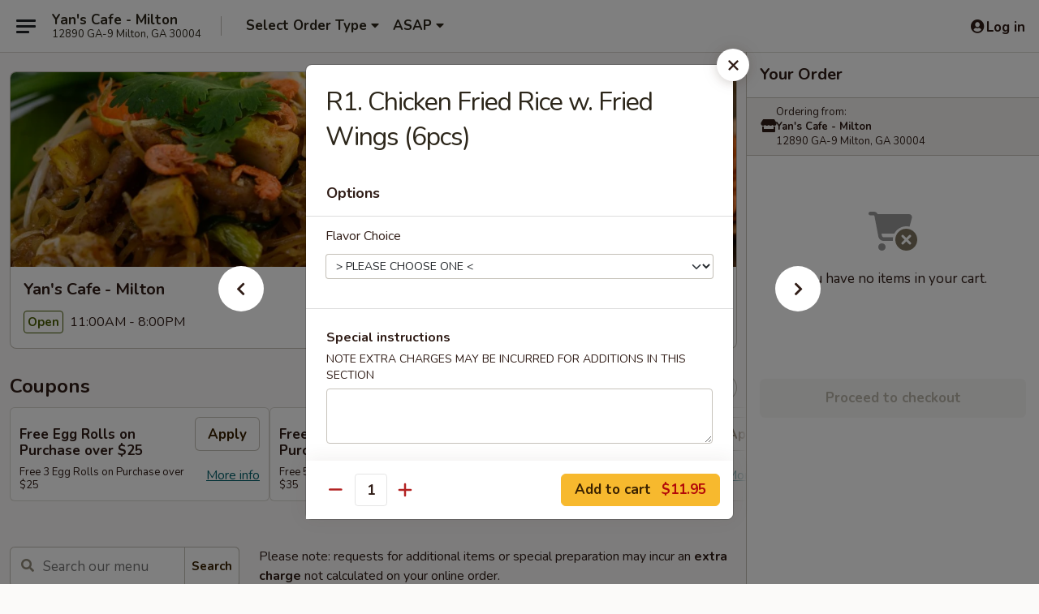

--- FILE ---
content_type: text/html; charset=UTF-8
request_url: https://www.yanscafemilton.com/order/main/rice-wing-special/r1-chicken-fried-rice-w-fried-wings-6pcs
body_size: 36326
content:
<!DOCTYPE html>

<html class="no-js css-scroll" lang="en">
	<head>
		<meta charset="utf-8" />
		<meta http-equiv="X-UA-Compatible" content="IE=edge,chrome=1" />

				<title>Yan's Cafe - Milton | R1. Chicken Fried Rice w. Fried Wings (6pcs) | Rice & Wing Special</title>
		<meta name="description" content="Order online for delivery and takeout: R1. Chicken Fried Rice w. Fried Wings (6pcs) from Yan&#039;s Cafe - Milton. Serving the best Chinese &amp; Asian in Milton, GA." />		<meta name="keywords" content="YAN&rsquo;S CAFE | Order Online | Milton, GA | Chinese &amp; Thai, Takeout &amp; Delivery, milton chinese takeout, milton asian food, milton asian restaurants, asian delivery, best asian food in milton, asian restaurants in milton, asian restaurants near me, asian food near me" />		<meta name="viewport" content="width=device-width, initial-scale=1.0">

		<meta property="og:type" content="website">
		<meta property="og:title" content="Yan's Cafe - Milton | R1. Chicken Fried Rice w. Fried Wings (6pcs) | Rice & Wing Special">
		<meta property="og:description" content="Order online for delivery and takeout: R1. Chicken Fried Rice w. Fried Wings (6pcs) from Yan&#039;s Cafe - Milton. Serving the best Chinese &amp; Asian in Milton, GA.">

		<meta name="twitter:card" content="summary_large_image">
		<meta name="twitter:title" content="Yan's Cafe - Milton | R1. Chicken Fried Rice w. Fried Wings (6pcs) | Rice & Wing Special">
		<meta name="twitter:description" content="Order online for delivery and takeout: R1. Chicken Fried Rice w. Fried Wings (6pcs) from Yan&#039;s Cafe - Milton. Serving the best Chinese &amp; Asian in Milton, GA.">
					<meta property="og:image" content="https://imagedelivery.net/9lr8zq_Jvl7h6OFWqEi9IA/ec804be6-e640-4eb1-8643-775c5c73ed00/public" />
			<meta name="twitter:image" content="https://imagedelivery.net/9lr8zq_Jvl7h6OFWqEi9IA/ec804be6-e640-4eb1-8643-775c5c73ed00/public" />
		
		<meta name="apple-mobile-web-app-status-bar-style" content="black">
		<meta name="mobile-web-app-capable" content="yes">
					<link rel="canonical" href="https://www.yanscafemilton.com/order/main/rice-wing-special/r1-chicken-fried-rice-w-fried-wings-6pcs"/>
						<link rel="shortcut icon" href="https://imagedelivery.net/9lr8zq_Jvl7h6OFWqEi9IA/4c31e46f-f80d-43c6-f5ca-b8e1c3821e00/public" type="image/png" />
			
		<link type="text/css" rel="stylesheet" href="/min/g=css4.0&amp;1769107598" />
		<link rel="stylesheet" href="//ajax.googleapis.com/ajax/libs/jqueryui/1.10.1/themes/base/minified/jquery-ui.min.css" />
		<link href='//fonts.googleapis.com/css?family=Open+Sans:400italic,400,700' rel='stylesheet' type='text/css' />
		<script src="https://kit.fontawesome.com/a4edb6363d.js" crossorigin="anonymous"></script>

		<style>
								.home_hero, .menu_hero{ background-image: url(https://imagedelivery.net/9lr8zq_Jvl7h6OFWqEi9IA/13ecdf45-ff64-4ac4-39aa-5572df47d300/public); }
					@media
					(-webkit-min-device-pixel-ratio: 1.25),
					(min-resolution: 120dpi){
						/* Retina header*/
						.home_hero, .menu_hero{ background-image: url(https://imagedelivery.net/9lr8zq_Jvl7h6OFWqEi9IA/28ef2810-1114-44ff-926f-624c47c72b00/public); }
					}
															/*body{  } */

					
		</style>

		<style type="text/css">div.menuItem_1660123, li.menuItem_1660123, div.menuItem_1660124, li.menuItem_1660124, div.menuItem_1660125, li.menuItem_1660125, div.menuItem_1660126, li.menuItem_1660126, div.menuItem_1660127, li.menuItem_1660127, div.menuItem_1660128, li.menuItem_1660128, div.menuItem_1660129, li.menuItem_1660129, div.menuItem_1660130, li.menuItem_1660130, div.menuItem_1660131, li.menuItem_1660131, div.menuItem_1660132, li.menuItem_1660132, div.menuItem_1660133, li.menuItem_1660133, div.menuItem_1660134, li.menuItem_1660134, div.menuItem_1660135, li.menuItem_1660135, div.menuItem_1660136, li.menuItem_1660136, div.menuItem_1660137, li.menuItem_1660137, div.menuItem_1660138, li.menuItem_1660138, div.menuItem_1660139, li.menuItem_1660139, div.menuItem_1660140, li.menuItem_1660140, div.menuItem_1660141, li.menuItem_1660141, div.menuItem_1660142, li.menuItem_1660142, div.menuItem_1660143, li.menuItem_1660143, div.menuItem_1660144, li.menuItem_1660144, div.menuItem_1660145, li.menuItem_1660145, div.menuItem_1660146, li.menuItem_1660146, div.menuItem_1660147, li.menuItem_1660147, div.menuItem_1660148, li.menuItem_1660148, div.menuItem_1660152, li.menuItem_1660152, div.menuItem_1660154, li.menuItem_1660154, div.menuItem_1660155, li.menuItem_1660155, div.menuItem_1660157, li.menuItem_1660157, div.menuItem_1660159, li.menuItem_1660159, div.menuItem_1660161, li.menuItem_1660161, div.menuItem_1660162, li.menuItem_1660162, div.menuItem_1660069, li.menuItem_1660069, div.menuItem_1660072, li.menuItem_1660072, div.menuItem_1660073, li.menuItem_1660073, div.menuItem_1660074, li.menuItem_1660074, div.menuItem_1660075, li.menuItem_1660075, div.menuItem_1660076, li.menuItem_1660076, div.menuItem_1660077, li.menuItem_1660077, div.menuItem_2306607, li.menuItem_2306607, div.menuItem_2306625, li.menuItem_2306625, div.menuItem_2306633, li.menuItem_2306633, div.menuItem_2306642, li.menuItem_2306642, div.menuItem_2580553, li.menuItem_2580553, div.menuItem_2580554, li.menuItem_2580554, div.menuItem_2580555, li.menuItem_2580555, div.menuItem_2580556, li.menuItem_2580556 {display:none !important;}</style><script type="text/javascript">window.UNAVAILABLE_MENU_IDS = [1660123,1660124,1660125,1660126,1660127,1660128,1660129,1660130,1660131,1660132,1660133,1660134,1660135,1660136,1660137,1660138,1660139,1660140,1660141,1660142,1660143,1660144,1660145,1660146,1660147,1660148,1660152,1660154,1660155,1660157,1660159,1660161,1660162,1660069,1660072,1660073,1660074,1660075,1660076,1660077,2306607,2306625,2306633,2306642,2580553,2580554,2580555,2580556]</script>
		<script type="text/javascript">
			var UrlTag = "yanscafemilton";
			var template = 'defaultv4';
			var formname = 'ordering3';
			var menulink = 'https://www.yanscafemilton.com/order/main';
			var checkoutlink = 'https://www.yanscafemilton.com/checkout';
		</script>
		<script>
			/* http://writing.colin-gourlay.com/safely-using-ready-before-including-jquery/ */
			(function(w,d,u){w.readyQ=[];w.bindReadyQ=[];function p(x,y){if(x=="ready"){w.bindReadyQ.push(y);}else{w.readyQ.push(x);}};var a={ready:p,bind:p};w.$=w.jQuery=function(f){if(f===d||f===u){return a}else{p(f)}}})(window,document)
		</script>

		<script type="application/ld+json">{
    "@context": "http://schema.org",
    "@type": "Menu",
    "url": "https://www.yanscafemilton.com/order/main",
    "mainEntityOfPage": "https://www.yanscafemilton.com/order/main",
    "inLanguage": "English",
    "name": "Main",
    "description": "Please note: requests for additional items or special preparation may incur an <b>extra charge</b> not calculated on your online order.",
    "hasMenuSection": [
        {
            "@type": "MenuSection",
            "url": "https://www.yanscafemilton.com/order/main/rice-wing-special",
            "name": "Rice & Wing Special",
            "description": "Choice of Teriyaki, Lemon Pepper, Buffalo, BBQ or Hot Braised Wing",
            "hasMenuItem": [
                {
                    "@type": "MenuItem",
                    "name": "R1. Chicken Fried Rice w. Fried Wings (6pcs)",
                    "url": "https://www.yanscafemilton.com/order/main/rice-wing-special/r1-chicken-fried-rice-w-fried-wings-6pcs"
                }
            ]
        }
    ]
}</script>
<!-- Google Tag Manager -->
<script>
	window.dataLayer = window.dataLayer || [];
	let data = {
		account: 'yanscafemilton',
		context: 'direct',
		templateVersion: 4,
		rid: 66	}
		dataLayer.push(data);
	(function(w,d,s,l,i){w[l]=w[l]||[];w[l].push({'gtm.start':
		new Date().getTime(),event:'gtm.js'});var f=d.getElementsByTagName(s)[0],
		j=d.createElement(s),dl=l!='dataLayer'?'&l='+l:'';j.async=true;j.src=
		'https://www.googletagmanager.com/gtm.js?id='+i+dl;f.parentNode.insertBefore(j,f);
		})(window,document,'script','dataLayer','GTM-K9P93M');

	function gtag() { dataLayer.push(arguments); }
</script>

			<script async src="https://www.googletagmanager.com/gtag/js?id=G-C7X2Q904DE"></script>
	
	<script>
		
		gtag('js', new Date());

		
					gtag('config', "G-C7X2Q904DE");
			</script>

					<meta name="smartbanner:title" content="Yan's Cafe Milton Online Order">
					<meta name="smartbanner:author" content="Online Ordering">
					<meta name="smartbanner:price" content="FREE">
					<meta name="smartbanner:price-suffix-google" content=" ">
					<meta name="smartbanner:button" content="VIEW">
					<meta name="smartbanner:button-url-google" content="https://play.google.com/store/apps/details?id=com.chinesemenuonline.yanscafemilton">
					<meta name="smartbanner:enabled-platforms" content="android">
											<meta name="smartbanner:icon-google" content="https://ehc-west-0-bucket.s3.us-west-2.amazonaws.com/web/documents/yanscafemilton/">
							<link href="https://fonts.googleapis.com/css?family=Open+Sans:400,600,700|Nunito:400,700" rel="stylesheet" />
	</head>

	<body
		data-event-on:customer_registered="window.location.reload()"
		data-event-on:customer_logged_in="window.location.reload()"
		data-event-on:customer_logged_out="window.location.reload()"
	>
		<a class="skip-to-content-link" href="#main">Skip to content</a>
				<!-- Google Tag Manager (noscript) -->
		<noscript><iframe src="https://www.googletagmanager.com/ns.html?id=GTM-K9P93M" height="0" width="0" style="display:none;visibility:hidden"></iframe></noscript>
		<!-- End Google Tag Manager (noscript) -->
						<!-- wrapper starts -->
		<div class="wrapper">
			<div style="grid-area: header-announcements">
				<div id="upgradeBrowserBanner" class="alert alert-warning mb-0 rounded-0 py-4" style="display:none;">
	<div class="alert-icon"><i class="fas fa-warning" aria-hidden="true"></i></div>
	<div>
		<strong>We're sorry, but the Web browser you are using is not supported.</strong> <br/> Please upgrade your browser or try a different one to use this Website. Supported browsers include:<br/>
		<ul class="list-unstyled">
			<li class="mt-2"><a href="https://www.google.com/chrome" target="_blank" rel="noopener noreferrer" class="simple-link"><i class="fab fa-chrome"></i> Chrome</a></li>
			<li class="mt-2"><a href="https://www.mozilla.com/firefox/upgrade.html" target="_blank" rel="noopener noreferrer" class="simple-link"><i class="fab fa-firefox"></i> Firefox</a></li>
			<li class="mt-2"><a href="https://www.microsoft.com/en-us/windows/microsoft-edge" target="_blank" rel="noopener noreferrer" class="simple-link"><i class="fab fa-edge"></i> Edge</a></li>
			<li class="mt-2"><a href="http://www.apple.com/safari/" target="_blank" rel="noopener noreferrer" class="simple-link"><i class="fab fa-safari"></i> Safari</a></li>
		</ul>
	</div>
</div>
<script>
	var ua = navigator.userAgent;
	var match = ua.match(/Firefox\/([0-9]+)\./);
	var firefoxVersion = match ? parseInt(match[1]) : 1000;
	var match = ua.match(/Chrome\/([0-9]+)\./);
	var chromeVersion = match ? parseInt(match[1]) : 1000;
	var isIE = ua.indexOf('MSIE') > -1 || ua.indexOf('Trident') > -1;
	var upgradeBrowserBanner = document.getElementById('upgradeBrowserBanner');
	var isMatchesSupported = typeof(upgradeBrowserBanner.matches)!="undefined";
	var isEntriesSupported = typeof(Object.entries)!="undefined";
	//Safari version is verified with isEntriesSupported
	if (isIE || !isMatchesSupported || !isEntriesSupported || firefoxVersion <= 46 || chromeVersion <= 53) {
		upgradeBrowserBanner.style.display = 'flex';
	}
</script>				
				<!-- get closed sign if applicable. -->
				
				
							</div>

						<div class="headerAndWtype" style="grid-area: header">
				<!-- Header Starts -->
				<header class="header">
										<div class="d-flex flex-column align-items-start flex-md-row align-items-md-center">
												<div class="logo_name_alt flex-shrink-0 d-flex align-items-center align-self-stretch pe-6 pe-md-0">
							
	<button
		type="button"
		class="eds_button btn btn-outline eds_button--shape-default eds_menu_button"
		data-bs-toggle="offcanvas" data-bs-target="#side-menu" aria-controls="side-menu" aria-label="Main menu"	><span aria-hidden="true"></span> <span aria-hidden="true"></span> <span aria-hidden="true"></span></button>

	
							<div class="d-flex flex-column align-items-center mx-auto align-items-md-start mx-md-0">
								<a
									class="eds-display-text-title-xs text-truncate title-container"
									href="https://www.yanscafemilton.com"
								>
									Yan's Cafe - Milton								</a>

																	<span class="eds-copy-text-s-regular text-center text-md-start address-container" title="12890 GA-9 Milton, GA 30004">
										12890 GA-9 Milton, GA 30004									</span>
															</div>
						</div>

																			<div class="eds-display-text-title-s d-none d-md-block border-start mx-4" style="width: 0">&nbsp;</div>

							<div class="header_order_options d-flex align-items-center  w-100 p-2p5 p-md-0">
																<div class="what">
									<button
	type="button"
	class="border-0 bg-transparent text-start"
	data-bs-toggle="modal"
	data-bs-target="#modal-order-options"
	aria-expanded="false"
	style="min-height: 44px"
>
	<div class="d-flex align-items-baseline gap-2">
		<div class="otype-name-label eds-copy-text-l-bold text-truncate" style="flex: 1" data-order-type-label>
			Select Order Type		</div>

		<i class="fa fa-fw fa-caret-down"></i>
	</div>

	<div
		class="otype-picker-label otype-address-label eds-interface-text-m-regular text-truncate hidden"
	>
			</div>
</button>

<script>
	$(function() {
		var $autoCompleteInputs = $('[data-autocomplete-address]');
		if ($autoCompleteInputs && $autoCompleteInputs.length) {
			$autoCompleteInputs.each(function() {
				let $input = $(this);
				let $deliveryAddressContainer = $input.parents('.deliveryAddressContainer').first();
				$input.autocomplete({
					source   : addressAC,
					minLength: 3,
					delay    : 300,
					select   : function(event, ui) {
						$.getJSON('/' + UrlTag + '/?form=addresslookup', {
							id: ui.item.id,
						}, function(data) {
							let location = data
							if (location.address.street.endsWith('Trl')) {
								location.address.street = location.address.street.replace('Trl', 'Trail')
							}
							let autoCompleteSuccess = $input.data('autocomplete-success');
							if (autoCompleteSuccess) {
								let autoCompleteSuccessFunction = window[autoCompleteSuccess];
								if (typeof autoCompleteSuccessFunction == "function") {
									autoCompleteSuccessFunction(location);
								}
							}

							let address = location.address

							$('#add-address-city, [data-autocompleted-city]').val(address.city)
							$('#add-address-state, [data-autocompleted-state]').val(address.stateCode)
							$('#add-address-zip, [data-autocompleted-zip]').val(address.postalCode)
							$('#add-address-latitude, [data-autocompleted-latitude]').val(location.position.lat)
							$('#add-address-longitude, [data-autocompleted-longitude]').val(location.position.lng)
							let streetAddress = (address.houseNumber || '') + ' ' + (address.street || '');
							$('#street-address-1, [data-autocompleted-street-address]').val(streetAddress)
							validateAddress($deliveryAddressContainer);
						})
					},
				})
				$input.attr('autocomplete', 'street-address')
			});
		}

		// autocomplete using Address autocomplete
		// jquery autocomplete needs 2 fields: title and value
		// id holds the LocationId which can be used at a later stage to get the coordinate of the selected choice
		function addressAC(query, callback) {
			//we don't actually want to search until they've entered the street number and at least one character
			words = query.term.trim().split(' ')
			if (words.length < 2) {
				return false
			}

			$.getJSON('/' + UrlTag + '/?form=addresssuggest', { q: query.term }, function(data) {
				var addresses = data.items
				addresses = addresses.map(addr => {
					if ((addr.address.label || '').endsWith('Trl')) {
						addr.address.label = addr.address.label.replace('Trl', 'Trail')
					}
					let streetAddress = (addr.address.label || '')
					return {
						label: streetAddress,
						value: streetAddress,
						id   : addr.id,
					}
				})

				return callback(addresses)
			})
		}

				$('[data-address-from-current-loc]').on('click', function(e) {
			let $streetAddressContainer = $(this).parents('.street-address-container').first();
			let $deliveryAddressContainer = $(this).parents('.deliveryAddressContainer').first();
			e.preventDefault();
			if(navigator.geolocation) {
				navigator.geolocation.getCurrentPosition(position => {
					$.getJSON('/' + UrlTag + '/?form=addresssuggest', {
						at: position.coords.latitude + "," + position.coords.longitude
					}, function(data) {
						let location = data.items[0];
						let address = location.address
						$streetAddressContainer.find('.input-street-address').val((address.houseNumber ? address.houseNumber : '') + ' ' + (address.street ? address.street : ''));
						$('#add-address-city').val(address.city ? address.city : '');
						$('#add-address-state').val(address.state ? address.state : '');
						$('#add-address-zip').val(address.postalCode ? address.postalCode : '');
						$('#add-address-latitude').val(location.position.lat ? location.position.lat : '');
						$('#add-address-longitude').val(location.position.lng ? location.position.lng : '');
						validateAddress($deliveryAddressContainer, 0);
					});
				});
			} else {
				alert("Geolocation is not supported by this browser!");
			}
		});
	});

	function autoCompleteSuccess(location)
	{
		if (location && location.address) {
			let address = location.address

			let streetAddress = (address.houseNumber || '') + ' ' + (address.street || '');
			$.ajax({
				url: '/' + UrlTag + '/?form=saveformfields',
				data: {
					'param_full~address_s_n_255': streetAddress + ', ' + address.city + ', ' + address.state,
					'param_street~address_s_n_255': streetAddress,
					'param_city_s_n_90': address.city,
					'param_state_s_n_2': address.state,
					'param_zip~code_z_n_10': address.postalCode,
				}
			});
		}
	}
</script>
								</div>

																									<div class="when showcheck_parent">
																				<div class="ordertimetypes ">
	<button
		type="button"
		class="border-0 bg-transparent text-start loadable-content"
		data-bs-toggle="modal"
		data-bs-target="#modal-order-time"
		aria-expanded="false"
		style="min-height: 44px"
		data-change-label-to-later-date
	>
		<div class="d-flex align-items-baseline gap-2">
			<div class="eds-copy-text-l-bold text-truncate flex-fill" data-otype-time-day>
								ASAP			</div>

			<i class="fa fa-fw fa-caret-down"></i>
		</div>

		<div
			class="otype-picker-label otype-picker-time eds-interface-text-m-regular text-truncate hidden"
			data-otype-time
		>
			Later		</div>
	</button>
</div>
									</div>
															</div>
						
												<div class="position-absolute top-0 end-0 pe-2 py-2p5">
							
	<div id="login-status" >
					
	<button
		type="button"
		class="eds_button btn btn-outline eds_button--shape-default px-2 text-nowrap"
		aria-label="Log in" style="color: currentColor" data-bs-toggle="modal" data-bs-target="#login-modal"	><i
		class="eds_icon fa fa-lg fa-fw fa-user-circle d-block d-lg-none"
		style="font-family: &quot;Font Awesome 5 Pro&quot;; "	></i>

	 <div class="d-none d-lg-flex align-items-baseline gap-2">
	<i
		class="eds_icon fa fa-fw fa-user-circle"
		style="font-family: &quot;Font Awesome 5 Pro&quot;; "	></i>

	<div class="profile-container text-truncate">Log in</div></div></button>

				</div>

							</div>
					</div>

															
	<aside		data-eds-id="6977d02fc4337"
		class="eds_side_menu offcanvas offcanvas-start text-dark "
		tabindex="-1"
				id="side-menu" data-event-on:menu_selected="this.dispatchEvent(new CustomEvent('eds.hide'))" data-event-on:category_selected="this.dispatchEvent(new CustomEvent('eds.hide'))"	>
		
		<div class="eds_side_menu-body offcanvas-body d-flex flex-column p-0 css-scroll">
										<div
					class="eds_side_menu-close position-absolute top-0 end-0 pt-3 pe-3 "
					style="z-index: 1"
				>
					
	<button
		type="button"
		class="eds_button btn btn-outline-secondary eds_button--shape-circle"
		data-bs-dismiss="offcanvas" data-bs-target="[data-eds-id=&quot;6977d02fc4337&quot;]" aria-label="Close"	><i
		class="eds_icon fa fa-fw fa-close"
		style="font-family: &quot;Font Awesome 5 Pro&quot;; "	></i></button>

					</div>
			
			<div class="restaurant-info border-bottom border-light p-3">
							<p class="eds-display-text-title-xs mb-0 me-2 pe-4">Yan's Cafe - Milton</p>

			<div class="eds-copy-text-s-regular me-2 pe-4">
			12890 GA-9 Milton, GA 30004		</div>
						</div>

																	
	<div class="border-bottom border-light p-3">
		
		
			<details
				class="eds_list eds_list--border-none" open				data-menu-id="13408"
									data-event-on:document_ready="this.open = localStorage.getItem('menu-open-13408') !== 'false'"
										onclick="localStorage.setItem('menu-open-13408', !this.open)"
							>
									<summary class="eds-copy-text-l-regular list-unstyled rounded-3 mb-1 " tabindex="0">
						<h2 class="eds-display-text-title-m m-0 p-0">
															
	<i
		class="eds_icon fas fa-fw fa-chevron-right"
		style="font-family: &quot;Font Awesome 5 Pro&quot;; "	></i>

															Menu
						</h2>
					</summary>
										<div class="mb-3"></div>
				
																		
									<a
						class="eds_list-item eds-copy-text-l-regular list-unstyled rounded-3 mb-1 px-3 px-lg-4 py-2p5 d-flex "
						data-event-on:category_pinned="(category) => $(this).toggleClass('active', category.id === '170502')"
						href="https://www.yanscafemilton.com/order/main/appetizers"
						aria-current="page"
						onclick="if (!event.ctrlKey) {
							const currentMenuIsActive = true || $(this).closest('details').find('summary').hasClass('active');
							if (currentMenuIsActive) {
								app.event.emit('category_selected', { id: '170502' });
							} else {
								app.event.emit('menu_selected', { menu_id: '13408', menu_description: &quot;Please note: requests for additional items or special preparation may incur an &lt;b&gt;extra charge&lt;\/b&gt; not calculated on your online order.&quot;, category_id: '170502' });
							}
															return false;
													}"
					>
						Appetizers													<span class="ms-auto">12</span>
											</a>
									<a
						class="eds_list-item eds-copy-text-l-regular list-unstyled rounded-3 mb-1 px-3 px-lg-4 py-2p5 d-flex "
						data-event-on:category_pinned="(category) => $(this).toggleClass('active', category.id === '170503')"
						href="https://www.yanscafemilton.com/order/main/soup"
						aria-current="page"
						onclick="if (!event.ctrlKey) {
							const currentMenuIsActive = true || $(this).closest('details').find('summary').hasClass('active');
							if (currentMenuIsActive) {
								app.event.emit('category_selected', { id: '170503' });
							} else {
								app.event.emit('menu_selected', { menu_id: '13408', menu_description: &quot;Please note: requests for additional items or special preparation may incur an &lt;b&gt;extra charge&lt;\/b&gt; not calculated on your online order.&quot;, category_id: '170503' });
							}
															return false;
													}"
					>
						Soup													<span class="ms-auto">9</span>
											</a>
									<a
						class="eds_list-item eds-copy-text-l-regular list-unstyled rounded-3 mb-1 px-3 px-lg-4 py-2p5 d-flex "
						data-event-on:category_pinned="(category) => $(this).toggleClass('active', category.id === '170504')"
						href="https://www.yanscafemilton.com/order/main/singapore-rice-noodle"
						aria-current="page"
						onclick="if (!event.ctrlKey) {
							const currentMenuIsActive = true || $(this).closest('details').find('summary').hasClass('active');
							if (currentMenuIsActive) {
								app.event.emit('category_selected', { id: '170504' });
							} else {
								app.event.emit('menu_selected', { menu_id: '13408', menu_description: &quot;Please note: requests for additional items or special preparation may incur an &lt;b&gt;extra charge&lt;\/b&gt; not calculated on your online order.&quot;, category_id: '170504' });
							}
															return false;
													}"
					>
						Singapore Rice Noodle													<span class="ms-auto">5</span>
											</a>
									<a
						class="eds_list-item eds-copy-text-l-regular list-unstyled rounded-3 mb-1 px-3 px-lg-4 py-2p5 d-flex "
						data-event-on:category_pinned="(category) => $(this).toggleClass('active', category.id === '170505')"
						href="https://www.yanscafemilton.com/order/main/egg-foo-young"
						aria-current="page"
						onclick="if (!event.ctrlKey) {
							const currentMenuIsActive = true || $(this).closest('details').find('summary').hasClass('active');
							if (currentMenuIsActive) {
								app.event.emit('category_selected', { id: '170505' });
							} else {
								app.event.emit('menu_selected', { menu_id: '13408', menu_description: &quot;Please note: requests for additional items or special preparation may incur an &lt;b&gt;extra charge&lt;\/b&gt; not calculated on your online order.&quot;, category_id: '170505' });
							}
															return false;
													}"
					>
						Egg Foo Young													<span class="ms-auto">6</span>
											</a>
									<a
						class="eds_list-item eds-copy-text-l-regular list-unstyled rounded-3 mb-1 px-3 px-lg-4 py-2p5 d-flex "
						data-event-on:category_pinned="(category) => $(this).toggleClass('active', category.id === '170506')"
						href="https://www.yanscafemilton.com/order/main/lo-mein"
						aria-current="page"
						onclick="if (!event.ctrlKey) {
							const currentMenuIsActive = true || $(this).closest('details').find('summary').hasClass('active');
							if (currentMenuIsActive) {
								app.event.emit('category_selected', { id: '170506' });
							} else {
								app.event.emit('menu_selected', { menu_id: '13408', menu_description: &quot;Please note: requests for additional items or special preparation may incur an &lt;b&gt;extra charge&lt;\/b&gt; not calculated on your online order.&quot;, category_id: '170506' });
							}
															return false;
													}"
					>
						Lo Mein													<span class="ms-auto">6</span>
											</a>
									<a
						class="eds_list-item eds-copy-text-l-regular list-unstyled rounded-3 mb-1 px-3 px-lg-4 py-2p5 d-flex "
						data-event-on:category_pinned="(category) => $(this).toggleClass('active', category.id === '170507')"
						href="https://www.yanscafemilton.com/order/main/fried-rice"
						aria-current="page"
						onclick="if (!event.ctrlKey) {
							const currentMenuIsActive = true || $(this).closest('details').find('summary').hasClass('active');
							if (currentMenuIsActive) {
								app.event.emit('category_selected', { id: '170507' });
							} else {
								app.event.emit('menu_selected', { menu_id: '13408', menu_description: &quot;Please note: requests for additional items or special preparation may incur an &lt;b&gt;extra charge&lt;\/b&gt; not calculated on your online order.&quot;, category_id: '170507' });
							}
															return false;
													}"
					>
						Fried Rice													<span class="ms-auto">6</span>
											</a>
									<a
						class="eds_list-item eds-copy-text-l-regular list-unstyled rounded-3 mb-1 px-3 px-lg-4 py-2p5 d-flex active"
						data-event-on:category_pinned="(category) => $(this).toggleClass('active', category.id === '170508')"
						href="https://www.yanscafemilton.com/order/main/rice-wing-special"
						aria-current="page"
						onclick="if (!event.ctrlKey) {
							const currentMenuIsActive = true || $(this).closest('details').find('summary').hasClass('active');
							if (currentMenuIsActive) {
								app.event.emit('category_selected', { id: '170508' });
							} else {
								app.event.emit('menu_selected', { menu_id: '13408', menu_description: &quot;Please note: requests for additional items or special preparation may incur an &lt;b&gt;extra charge&lt;\/b&gt; not calculated on your online order.&quot;, category_id: '170508' });
							}
															return false;
													}"
					>
						Rice & Wing Special													<span class="ms-auto">12</span>
											</a>
									<a
						class="eds_list-item eds-copy-text-l-regular list-unstyled rounded-3 mb-1 px-3 px-lg-4 py-2p5 d-flex "
						data-event-on:category_pinned="(category) => $(this).toggleClass('active', category.id === '170509')"
						href="https://www.yanscafemilton.com/order/main/chicken"
						aria-current="page"
						onclick="if (!event.ctrlKey) {
							const currentMenuIsActive = true || $(this).closest('details').find('summary').hasClass('active');
							if (currentMenuIsActive) {
								app.event.emit('category_selected', { id: '170509' });
							} else {
								app.event.emit('menu_selected', { menu_id: '13408', menu_description: &quot;Please note: requests for additional items or special preparation may incur an &lt;b&gt;extra charge&lt;\/b&gt; not calculated on your online order.&quot;, category_id: '170509' });
							}
															return false;
													}"
					>
						Chicken													<span class="ms-auto">18</span>
											</a>
									<a
						class="eds_list-item eds-copy-text-l-regular list-unstyled rounded-3 mb-1 px-3 px-lg-4 py-2p5 d-flex "
						data-event-on:category_pinned="(category) => $(this).toggleClass('active', category.id === '170510')"
						href="https://www.yanscafemilton.com/order/main/beef"
						aria-current="page"
						onclick="if (!event.ctrlKey) {
							const currentMenuIsActive = true || $(this).closest('details').find('summary').hasClass('active');
							if (currentMenuIsActive) {
								app.event.emit('category_selected', { id: '170510' });
							} else {
								app.event.emit('menu_selected', { menu_id: '13408', menu_description: &quot;Please note: requests for additional items or special preparation may incur an &lt;b&gt;extra charge&lt;\/b&gt; not calculated on your online order.&quot;, category_id: '170510' });
							}
															return false;
													}"
					>
						Beef													<span class="ms-auto">12</span>
											</a>
									<a
						class="eds_list-item eds-copy-text-l-regular list-unstyled rounded-3 mb-1 px-3 px-lg-4 py-2p5 d-flex "
						data-event-on:category_pinned="(category) => $(this).toggleClass('active', category.id === '170511')"
						href="https://www.yanscafemilton.com/order/main/pork"
						aria-current="page"
						onclick="if (!event.ctrlKey) {
							const currentMenuIsActive = true || $(this).closest('details').find('summary').hasClass('active');
							if (currentMenuIsActive) {
								app.event.emit('category_selected', { id: '170511' });
							} else {
								app.event.emit('menu_selected', { menu_id: '13408', menu_description: &quot;Please note: requests for additional items or special preparation may incur an &lt;b&gt;extra charge&lt;\/b&gt; not calculated on your online order.&quot;, category_id: '170511' });
							}
															return false;
													}"
					>
						Pork													<span class="ms-auto">5</span>
											</a>
									<a
						class="eds_list-item eds-copy-text-l-regular list-unstyled rounded-3 mb-1 px-3 px-lg-4 py-2p5 d-flex "
						data-event-on:category_pinned="(category) => $(this).toggleClass('active', category.id === '170512')"
						href="https://www.yanscafemilton.com/order/main/seafood"
						aria-current="page"
						onclick="if (!event.ctrlKey) {
							const currentMenuIsActive = true || $(this).closest('details').find('summary').hasClass('active');
							if (currentMenuIsActive) {
								app.event.emit('category_selected', { id: '170512' });
							} else {
								app.event.emit('menu_selected', { menu_id: '13408', menu_description: &quot;Please note: requests for additional items or special preparation may incur an &lt;b&gt;extra charge&lt;\/b&gt; not calculated on your online order.&quot;, category_id: '170512' });
							}
															return false;
													}"
					>
						Seafood													<span class="ms-auto">16</span>
											</a>
									<a
						class="eds_list-item eds-copy-text-l-regular list-unstyled rounded-3 mb-1 px-3 px-lg-4 py-2p5 d-flex "
						data-event-on:category_pinned="(category) => $(this).toggleClass('active', category.id === '170513')"
						href="https://www.yanscafemilton.com/order/main/vegetables"
						aria-current="page"
						onclick="if (!event.ctrlKey) {
							const currentMenuIsActive = true || $(this).closest('details').find('summary').hasClass('active');
							if (currentMenuIsActive) {
								app.event.emit('category_selected', { id: '170513' });
							} else {
								app.event.emit('menu_selected', { menu_id: '13408', menu_description: &quot;Please note: requests for additional items or special preparation may incur an &lt;b&gt;extra charge&lt;\/b&gt; not calculated on your online order.&quot;, category_id: '170513' });
							}
															return false;
													}"
					>
						Vegetables													<span class="ms-auto">7</span>
											</a>
									<a
						class="eds_list-item eds-copy-text-l-regular list-unstyled rounded-3 mb-1 px-3 px-lg-4 py-2p5 d-flex "
						data-event-on:category_pinned="(category) => $(this).toggleClass('active', category.id === '170514')"
						href="https://www.yanscafemilton.com/order/main/chefs-specials"
						aria-current="page"
						onclick="if (!event.ctrlKey) {
							const currentMenuIsActive = true || $(this).closest('details').find('summary').hasClass('active');
							if (currentMenuIsActive) {
								app.event.emit('category_selected', { id: '170514' });
							} else {
								app.event.emit('menu_selected', { menu_id: '13408', menu_description: &quot;Please note: requests for additional items or special preparation may incur an &lt;b&gt;extra charge&lt;\/b&gt; not calculated on your online order.&quot;, category_id: '170514' });
							}
															return false;
													}"
					>
						Chef's Specials													<span class="ms-auto">10</span>
											</a>
									<a
						class="eds_list-item eds-copy-text-l-regular list-unstyled rounded-3 mb-1 px-3 px-lg-4 py-2p5 d-flex "
						data-event-on:category_pinned="(category) => $(this).toggleClass('active', category.id === '170516')"
						href="https://www.yanscafemilton.com/order/main/combination-dinner"
						aria-current="page"
						onclick="if (!event.ctrlKey) {
							const currentMenuIsActive = true || $(this).closest('details').find('summary').hasClass('active');
							if (currentMenuIsActive) {
								app.event.emit('category_selected', { id: '170516' });
							} else {
								app.event.emit('menu_selected', { menu_id: '13408', menu_description: &quot;Please note: requests for additional items or special preparation may incur an &lt;b&gt;extra charge&lt;\/b&gt; not calculated on your online order.&quot;, category_id: '170516' });
							}
															return false;
													}"
					>
						Combination Dinner													<span class="ms-auto">39</span>
											</a>
									<a
						class="eds_list-item eds-copy-text-l-regular list-unstyled rounded-3 mb-1 px-3 px-lg-4 py-2p5 d-flex "
						data-event-on:category_pinned="(category) => $(this).toggleClass('active', category.id === '170515')"
						href="https://www.yanscafemilton.com/order/main/thai-menu-dinner"
						aria-current="page"
						onclick="if (!event.ctrlKey) {
							const currentMenuIsActive = true || $(this).closest('details').find('summary').hasClass('active');
							if (currentMenuIsActive) {
								app.event.emit('category_selected', { id: '170515' });
							} else {
								app.event.emit('menu_selected', { menu_id: '13408', menu_description: &quot;Please note: requests for additional items or special preparation may incur an &lt;b&gt;extra charge&lt;\/b&gt; not calculated on your online order.&quot;, category_id: '170515' });
							}
															return false;
													}"
					>
						Thai Menu Dinner													<span class="ms-auto">6</span>
											</a>
									<a
						class="eds_list-item eds-copy-text-l-regular list-unstyled rounded-3 mb-1 px-3 px-lg-4 py-2p5 d-flex "
						data-event-on:category_pinned="(category) => $(this).toggleClass('active', category.id === '269940')"
						href="https://www.yanscafemilton.com/order/main/thai-menu-combo"
						aria-current="page"
						onclick="if (!event.ctrlKey) {
							const currentMenuIsActive = true || $(this).closest('details').find('summary').hasClass('active');
							if (currentMenuIsActive) {
								app.event.emit('category_selected', { id: '269940' });
							} else {
								app.event.emit('menu_selected', { menu_id: '13408', menu_description: &quot;Please note: requests for additional items or special preparation may incur an &lt;b&gt;extra charge&lt;\/b&gt; not calculated on your online order.&quot;, category_id: '269940' });
							}
															return false;
													}"
					>
						Thai Menu Combo													<span class="ms-auto">6</span>
											</a>
									<a
						class="eds_list-item eds-copy-text-l-regular list-unstyled rounded-3 mb-1 px-3 px-lg-4 py-2p5 d-flex "
						data-event-on:category_pinned="(category) => $(this).toggleClass('active', category.id === '170535')"
						href="https://www.yanscafemilton.com/order/main/side-orders"
						aria-current="page"
						onclick="if (!event.ctrlKey) {
							const currentMenuIsActive = true || $(this).closest('details').find('summary').hasClass('active');
							if (currentMenuIsActive) {
								app.event.emit('category_selected', { id: '170535' });
							} else {
								app.event.emit('menu_selected', { menu_id: '13408', menu_description: &quot;Please note: requests for additional items or special preparation may incur an &lt;b&gt;extra charge&lt;\/b&gt; not calculated on your online order.&quot;, category_id: '170535' });
							}
															return false;
													}"
					>
						Side Orders													<span class="ms-auto">3</span>
											</a>
									<a
						class="eds_list-item eds-copy-text-l-regular list-unstyled rounded-3 mb-1 px-3 px-lg-4 py-2p5 d-flex "
						data-event-on:category_pinned="(category) => $(this).toggleClass('active', category.id === '242222')"
						href="https://www.yanscafemilton.com/order/main/drinks"
						aria-current="page"
						onclick="if (!event.ctrlKey) {
							const currentMenuIsActive = true || $(this).closest('details').find('summary').hasClass('active');
							if (currentMenuIsActive) {
								app.event.emit('category_selected', { id: '242222' });
							} else {
								app.event.emit('menu_selected', { menu_id: '13408', menu_description: &quot;Please note: requests for additional items or special preparation may incur an &lt;b&gt;extra charge&lt;\/b&gt; not calculated on your online order.&quot;, category_id: '242222' });
							}
															return false;
													}"
					>
						Drinks													<span class="ms-auto">6</span>
											</a>
							</details>
		
			</div>

						
																	<nav>
							<ul class="eds_list eds_list--border-none border-bottom">
	<li class="eds_list-item">
		<a class="d-block p-3 " href="https://www.yanscafemilton.com">
			Home		</a>
	</li>

		
					<li class="eds_list-item">
					<a class="d-block p-3 " href="https://www.yanscafemilton.com/page/delivery-info" >
						Delivery Info					</a>
				</li>
			
			<li class="eds_list-item">
			<a class="d-block p-3 " href="https://www.yanscafemilton.com/locationinfo">
				Location &amp; Hours			</a>
		</li>
	
	<li class="eds_list-item">
		<a class="d-block p-3 " href="https://www.yanscafemilton.com/contact">
			Contact
		</a>
	</li>
</ul>
						</nav>

												<div class="eds-copy-text-s-regular p-3 d-lg-none">
								<ul class="list-unstyled">
							<li><a href="https://play.google.com/store/apps/details?id=com.chinesemenuonline.yanscafemilton"><img src="/web/default4.0/images/google-play-badge.svg" alt="Google Play App Store"></a></li>
			</ul>

	<ul class="list-unstyled d-flex gap-2">
						<li><a href="https://www.yelp.com/biz/yans-cafe-alpharetta-2" target="new"  title="Opens in new tab" class="icon" title="Yelp"><i class="fab fa-yelp"></i><span class="sr-only">Yelp</span></a></li>
							<li><a href="https://www.tripadvisor.com/Restaurant_Review-g29196-d15175668-Reviews-Yan_s_Cafe-Alpharetta_Georgia.html" target="new"  title="Opens in new tab" class="icon" title="TripAdvisor"><i class="fak fa-tripadvisor"></i><span class="sr-only">TripAdvisor</span></a></li>
				</ul>
	
<div><a href="http://chinesemenuonline.com">&copy; 2026 Online Ordering by Chinese Menu Online</a></div>
	<div>Taste authentic flavors from Chinese & Asian restaurants on <a href="https://www.springroll.com" target="_blank" title="Opens in new tab" >Springroll</a></div>

<ul class="list-unstyled mb-0 pt-3">
	<li><a href="https://www.yanscafemilton.com/reportbug">Technical Support</a></li>
	<li><a href="https://www.yanscafemilton.com/privacy">Privacy Policy</a></li>
	<li><a href="https://www.yanscafemilton.com/tos">Terms of Service</a></li>
	<li><a href="https://www.yanscafemilton.com/accessibility">Accessibility</a></li>
</ul>

This site is protected by reCAPTCHA and the Google <a href="https://policies.google.com/privacy">Privacy Policy</a> and <a href="https://policies.google.com/terms">Terms of Service</a> apply.
						</div>		</div>

		<script>
		{
			const container = document.querySelector('[data-eds-id="6977d02fc4337"]');

						['show', 'hide', 'toggle', 'dispose'].forEach((eventName) => {
				container.addEventListener(`eds.${eventName}`, (e) => {
					bootstrap.Offcanvas.getOrCreateInstance(container)[eventName](
						...(Array.isArray(e.detail) ? e.detail : [e.detail])
					);
				});
			});
		}
		</script>
	</aside>

					</header>
			</div>

										<div class="container p-0" style="grid-area: hero">
					<section class="hero">
												<div class="menu_hero backbgbox position-relative" role="img" aria-label="Image of food offered at the restaurant">
									<div class="logo">
		<a class="logo-image" href="https://www.yanscafemilton.com">
			<img
				src="https://imagedelivery.net/9lr8zq_Jvl7h6OFWqEi9IA/ec804be6-e640-4eb1-8643-775c5c73ed00/public"
				srcset="https://imagedelivery.net/9lr8zq_Jvl7h6OFWqEi9IA/ec804be6-e640-4eb1-8643-775c5c73ed00/public 1x, https://imagedelivery.net/9lr8zq_Jvl7h6OFWqEi9IA/ec804be6-e640-4eb1-8643-775c5c73ed00/public 2x"				alt="Home"
			/>
		</a>
	</div>
						</div>

													<div class="p-3">
								<div class="pb-1">
									<h1 role="heading" aria-level="2" class="eds-display-text-title-s m-0 p-0">Yan's Cafe - Milton</h1>
																	</div>

								<div class="d-sm-flex align-items-baseline">
																			<div class="mt-2">
											
	<span
		class="eds_label eds_label--variant-success eds-interface-text-m-bold me-1 text-nowrap"
			>
		Open	</span>

	11:00AM - 8:00PM										</div>
									
									<div class="d-flex gap-2 ms-sm-auto mt-2">
																					
					<a
				class="eds_button btn btn-outline-secondary btn-sm col text-nowrap"
				href="https://www.yanscafemilton.com/locationinfo?lid=10669"
							>
				
	<i
		class="eds_icon fa fa-fw fa-info-circle"
		style="font-family: &quot;Font Awesome 5 Pro&quot;; "	></i>

	 Store info			</a>
		
												
																					
		<a
			class="eds_button btn btn-outline-secondary btn-sm col d-lg-none text-nowrap"
			href="tel:(678) 638-0868"
					>
			
	<i
		class="eds_icon fa fa-fw fa-phone"
		style="font-family: &quot;Font Awesome 5 Pro&quot;; transform: scale(-1, 1); "	></i>

	 Call us		</a>

												
																			</div>
								</div>
							</div>
											</section>
				</div>
			
						
										<div
					class="fixed_submit d-lg-none hidden pwa-pb-md-down"
					data-event-on:cart_updated="({ items }) => $(this).toggleClass('hidden', !items)"
				>
					<div
						data-async-on-event="order_type_updated, cart_updated"
						data-async-action="https://www.yanscafemilton.com//ajax/?form=minimum_order_value_warning&component=add_more"
						data-async-method="get"
					>
											</div>

					<div class="p-3">
						<button class="btn btn-primary btn-lg w-100" onclick="app.event.emit('show_cart')">
							View cart							<span
								class="eds-interface-text-m-regular"
								data-event-on:cart_updated="({ items, subtotal }) => {
									$(this).text(`(${items} ${items === 1 ? 'item' : 'items'}, ${subtotal})`);
								}"
							>
								(0 items, $0.00)
							</span>
						</button>
					</div>
				</div>
			
									<!-- Header ends -->
<main class="main_content menucategory_page pb-5" id="main">
	<div class="container">
					<section class="mb-3 pb-lg-3 mt-1 pt-3">
						

	<div
		class="eds_collection "
		style="margin: 0 -0.75rem; "
			>
		<div class="d-flex align-items-start gap-2  eds-display-text-title-m" style="padding: 0 0.75rem">
			<div class="flex-fill"><h3 class="eds-display-text-title-m mb-0">Coupons</h3></div>
							
	<button
		type="button"
		class="eds_button btn btn-outline-secondary btn-sm eds_button--shape-circle"
		style="padding-top: 2px; padding-right: 2px" onclick="app.event.emit('scroll_to_previous_6977d02fc4fc2')" aria-label="Scroll left"	><i
		class="eds_icon fa fa-fw fa-chevron-left"
		style="font-family: &quot;Font Awesome 5 Pro&quot;; "	></i></button>

					
	<button
		type="button"
		class="eds_button btn btn-outline-secondary btn-sm eds_button--shape-circle"
		style="padding-top: 2px; padding-left: 2px" onclick="app.event.emit('scroll_to_next_6977d02fc4fc2')" aria-label="Scroll right"	><i
		class="eds_icon fa fa-fw fa-chevron-right"
		style="font-family: &quot;Font Awesome 5 Pro&quot;; "	></i></button>

						</div>

		<div class="position-relative">
			<div
				class="css-scroll-hidden overflow-auto d-flex gap-3 py-2 "
				style="max-width: 100vw; padding: 0 0.75rem; scroll-behavior: smooth"
				data-event-on:scroll_to_previous_6977d02fc4fc2="this.scrollLeft = (Math.ceil(this.scrollLeft / ($(this).width() - $(this).width() % ($(this).find('.coupon-item').width() + 12))) - 1) * ($(this).width() - $(this).width() % ($(this).find('.coupon-item').width() + 12))"
				data-event-on:scroll_to_next_6977d02fc4fc2="this.scrollLeft = (Math.floor(this.scrollLeft / ($(this).width() - $(this).width() % ($(this).find('.coupon-item').width() + 12))) + 1) * ($(this).width() - $(this).width() % ($(this).find('.coupon-item').width() + 12))"
				data-event-on:document_ready="app.event.emit('scroll_6977d02fc4fc2', this.scrollLeft / (this.scrollWidth - this.clientWidth))"
				onscroll="app.event.emit('scroll_6977d02fc4fc2', this.scrollLeft / (this.scrollWidth - this.clientWidth))"
			>
				<div class="d-flex gap-2p5">
							<div class="coupon-item" style="width: 80vw; max-width: 20rem">
					
	<div
		class="eds_coupon h-100"
		id="coupon-95971"	>
		<div class="p-2p5">
			<div class="eds_coupon-header eds-display-text-title-xs">
				Free Egg Rolls on Purchase over $25 
	<button
		type="button"
		class="eds_button btn btn-outline-secondary eds_button--shape-default float-end"
		data-async-on-click data-async-before="$('[data-custom-popover]').popover('hide')" data-async-method="post" data-async-action="/yanscafemilton/account-settings/coupons/95971/apply" data-async-target="#coupons" data-async-then="reloadCart({ data: { coupons: true } })" data-async-swap="none" data-async-recaptcha	>Apply</button>			</div>

			<div>
				<a
			class="float-end ms-2"
			href="javascript:void(0)"
			role="button"
			variant="outline"
			data-bs-toggle="popover"
			data-bs-placement="bottom"
			data-custom-popover=".coupon-details-95971"
			data-custom-template=".coupon-popover-template"
			data-bs-popper-config='{"modifiers":[{"name":"flip","enabled":false}]}'
			onclick="$('[data-custom-popover]').popover('hide')"
			aria-label="More info about coupon: Free Egg Rolls on Purchase over $25"		>More info</a>

					<div class="eds-copy-text-s-regular lh-sm">Free 3 Egg Rolls on Purchase over $25</div>
		
		<template class="coupon-details-95971">
			<div class="d-flex flex-column gap-2 eds-copy-text-m-regular" style="width: 20rem; max-width: calc(100vw - 2rem)">
				<div>
					<div
						class="float-end mw-100 ms-2 px-2 py-3 fw-bold"
						style="
							margin-top: -1rem;
							background: linear-gradient(45deg,  transparent 33.333%, #F7B92E 33.333%, #F7B92E 66.667%, transparent 66.667%),
													linear-gradient(-45deg, transparent 33.333%, #F7B92E 33.333%, #F7B92E 66.667%, transparent 66.667%);
							background-size: 10px 120px;
							background-position: 0 -40px;
						"
					>ER25</div>
					<h3 class="mb-0 eds-display-text-title-s">Free Egg Rolls on Purchase over $25</h3>
				</div>

																  <div>Free 3 Egg Rolls on Purchase over $25</div>
				
				<div>Free Egg Rolls on Purchase over $25</div><div class="restrictionCell"></div>
				
									<div class="d-flex flex-wrap align-items-baseline gap-1">
						<b class="me-1">Valid for:</b>

						<div class="d-flex flex-wrap gap-1 text-nowrap">
															
	<span
		class="eds_label eds_label--variant-default eds-interface-text-m-bold"
			>
		Delivery, Pick up, Dine-in	</span>

														</div>
					</div>
				
				<div class="eds-copy-text-s-regular">Cannot be combined with any other offer.</div>
			</div>
		</template>			</div>
		</div>

			</div>

					</div>
							<div class="coupon-item" style="width: 80vw; max-width: 20rem">
					
	<div
		class="eds_coupon h-100"
		id="coupon-95972"	>
		<div class="p-2p5">
			<div class="eds_coupon-header eds-display-text-title-xs">
				Free Dumplings on Purchase over $35 
	<button
		type="button"
		class="eds_button btn btn-outline-secondary eds_button--shape-default float-end"
		data-async-on-click data-async-before="$('[data-custom-popover]').popover('hide')" data-async-method="post" data-async-action="/yanscafemilton/account-settings/coupons/95972/apply" data-async-target="#coupons" data-async-then="reloadCart({ data: { coupons: true } })" data-async-swap="none" data-async-recaptcha	>Apply</button>			</div>

			<div>
				<a
			class="float-end ms-2"
			href="javascript:void(0)"
			role="button"
			variant="outline"
			data-bs-toggle="popover"
			data-bs-placement="bottom"
			data-custom-popover=".coupon-details-95972"
			data-custom-template=".coupon-popover-template"
			data-bs-popper-config='{"modifiers":[{"name":"flip","enabled":false}]}'
			onclick="$('[data-custom-popover]').popover('hide')"
			aria-label="More info about coupon: Free Dumplings on Purchase over $35"		>More info</a>

					<div class="eds-copy-text-s-regular lh-sm">Free 5 Dumplings on Purchase over $35</div>
		
		<template class="coupon-details-95972">
			<div class="d-flex flex-column gap-2 eds-copy-text-m-regular" style="width: 20rem; max-width: calc(100vw - 2rem)">
				<div>
					<div
						class="float-end mw-100 ms-2 px-2 py-3 fw-bold"
						style="
							margin-top: -1rem;
							background: linear-gradient(45deg,  transparent 33.333%, #F7B92E 33.333%, #F7B92E 66.667%, transparent 66.667%),
													linear-gradient(-45deg, transparent 33.333%, #F7B92E 33.333%, #F7B92E 66.667%, transparent 66.667%);
							background-size: 10px 120px;
							background-position: 0 -40px;
						"
					>FD35</div>
					<h3 class="mb-0 eds-display-text-title-s">Free Dumplings on Purchase over $35</h3>
				</div>

																  <div>Free 5 Dumplings on Purchase over $35</div>
				
				<div>Free Dumplings on Purchase over $35</div><div class="restrictionCell"></div>
				
									<div class="d-flex flex-wrap align-items-baseline gap-1">
						<b class="me-1">Valid for:</b>

						<div class="d-flex flex-wrap gap-1 text-nowrap">
															
	<span
		class="eds_label eds_label--variant-default eds-interface-text-m-bold"
			>
		Delivery, Pick up, Dine-in	</span>

														</div>
					</div>
				
				<div class="eds-copy-text-s-regular">Cannot be combined with any other offer.</div>
			</div>
		</template>			</div>
		</div>

			</div>

					</div>
							<div class="coupon-item" style="width: 80vw; max-width: 20rem">
					
	<div
		class="eds_coupon h-100"
		id="coupon-95973"	>
		<div class="p-2p5">
			<div class="eds_coupon-header eds-display-text-title-xs">
				Free Item on Purchase over $50 
	<button
		type="button"
		class="eds_button btn btn-outline-secondary eds_button--shape-default float-end"
		data-async-on-click data-async-before="$('[data-custom-popover]').popover('hide')" data-async-method="post" data-async-action="/yanscafemilton/account-settings/coupons/95973/apply" data-async-target="#coupons" data-async-then="reloadCart({ data: { coupons: true } })" data-async-swap="none" data-async-recaptcha	>Apply</button>			</div>

			<div>
				<a
			class="float-end ms-2"
			href="javascript:void(0)"
			role="button"
			variant="outline"
			data-bs-toggle="popover"
			data-bs-placement="bottom"
			data-custom-popover=".coupon-details-95973"
			data-custom-template=".coupon-popover-template"
			data-bs-popper-config='{"modifiers":[{"name":"flip","enabled":false}]}'
			onclick="$('[data-custom-popover]').popover('hide')"
			aria-label="More info about coupon: Free Item on Purchase over $50"		>More info</a>

					<div class="eds-copy-text-s-regular lh-sm">Free Fried Rice or Lo Mein on Purchase over $50</div>
		
		<template class="coupon-details-95973">
			<div class="d-flex flex-column gap-2 eds-copy-text-m-regular" style="width: 20rem; max-width: calc(100vw - 2rem)">
				<div>
					<div
						class="float-end mw-100 ms-2 px-2 py-3 fw-bold"
						style="
							margin-top: -1rem;
							background: linear-gradient(45deg,  transparent 33.333%, #F7B92E 33.333%, #F7B92E 66.667%, transparent 66.667%),
													linear-gradient(-45deg, transparent 33.333%, #F7B92E 33.333%, #F7B92E 66.667%, transparent 66.667%);
							background-size: 10px 120px;
							background-position: 0 -40px;
						"
					>UP50</div>
					<h3 class="mb-0 eds-display-text-title-s">Free Item on Purchase over $50</h3>
				</div>

																  <div>Free Fried Rice or Lo Mein on Purchase over $50</div>
				
				<div>Free Item on Purchase over $50</div><div class="restrictionCell"></div>
				
									<div class="d-flex flex-wrap align-items-baseline gap-1">
						<b class="me-1">Valid for:</b>

						<div class="d-flex flex-wrap gap-1 text-nowrap">
															
	<span
		class="eds_label eds_label--variant-default eds-interface-text-m-bold"
			>
		Delivery, Pick up, Dine-in	</span>

														</div>
					</div>
				
				<div class="eds-copy-text-s-regular">Cannot be combined with any other offer.</div>
			</div>
		</template>			</div>
		</div>

			</div>

					</div>
					</div>			</div>

			<div
				class="eds_collection-fade position-absolute top-0 bottom-0 start-0 "
				style="background: linear-gradient(to right, var(--bs-light), transparent);"
				data-event-on:scroll_6977d02fc4fc2="(scrollRatio) => this.style.opacity = 10 * scrollRatio"
			></div>

			<div
				class="eds_collection-fade position-absolute top-0 bottom-0 end-0"
				style="background: linear-gradient(to left, var(--bs-light), transparent);"
				data-event-on:scroll_6977d02fc4fc2="(scrollRatio) => this.style.opacity = 10 * (1 - scrollRatio)"
			></div>
		</div>
	</div>

	

		<template class="coupon-popover-template" data-event-on:cart_updated="initPopovers()">
						<div class="popover" role="tooltip">
				<div class="popover-body"></div>
				<div class="popover-footer d-flex rounded-bottom-3 border-top border-light bg-light p-2">
					
	<button
		type="button"
		class="eds_button btn btn-light eds_button--shape-default ms-auto"
		onclick="$('[data-custom-popover]').popover('hide')"	>Close</button>

					</div>
			</div>
		</template>

						</section>
		
		<div class="row menu_wrapper menu_category_wrapper menu_wrapper--no-menu-tabs">
			<section class="col-xl-4 d-none d-xl-block">
				
				<div id="location-menu" data-event-on:menu_items_loaded="$(this).stickySidebar('updateSticky')">
					
		<form
			method="GET"
			role="search"
			action="https://www.yanscafemilton.com/search"
			class="d-none d-xl-block mb-4"			novalidate
			onsubmit="if (!this.checkValidity()) event.preventDefault()"
		>
			<div class="position-relative">
				
	<label
		data-eds-id="6977d02fc58da"
		class="eds_formfield eds_formfield--size-large eds_formfield--variant-primary eds-copy-text-m-regular w-100"
		class="w-100"	>
		
		<div class="position-relative d-flex flex-column">
							<div class="eds_formfield-error eds-interface-text-m-bold" style="order: 1000"></div>
			
							<div class="eds_formfield-icon">
					<i
		class="eds_icon fa fa-fw fa-search"
		style="font-family: &quot;Font Awesome 5 Pro&quot;; "	></i>				</div>
										<input
					type="search"
					class="eds-copy-text-l-regular  "
										placeholder="Search our menu" name="search" autocomplete="off" spellcheck="false" value="" required aria-label="Search our menu" style="padding-right: 4.5rem; padding-left: 2.5rem;"				/>

				
							
			
	<i
		class="eds_icon fa fa-fw eds_formfield-validation"
		style="font-family: &quot;Font Awesome 5 Pro&quot;; "	></i>

	
					</div>

		
		<script>
		{
			const container = document.querySelector('[data-eds-id="6977d02fc58da"]');
			const input = container.querySelector('input, textarea, select');
			const error = container.querySelector('.eds_formfield-error');

			
						input.addEventListener('eds.validation.reset', () => {
				input.removeAttribute('data-validation');
				input.setCustomValidity('');
				error.innerHTML = '';
			});

						input.addEventListener('eds.validation.hide', () => {
				input.removeAttribute('data-validation');
			});

						input.addEventListener('eds.validation.success', (e) => {
				input.setCustomValidity('');
				input.setAttribute('data-validation', '');
				error.innerHTML = '';
			});

						input.addEventListener('eds.validation.warning', (e) => {
				input.setCustomValidity('');
				input.setAttribute('data-validation', '');
				error.innerHTML = e.detail;
			});

						input.addEventListener('eds.validation.error', (e) => {
				input.setCustomValidity(e.detail);
				input.checkValidity(); 				input.setAttribute('data-validation', '');
			});

			input.addEventListener('invalid', (e) => {
				error.innerHTML = input.validationMessage;
			});

								}
		</script>
	</label>

	
				<div class="position-absolute top-0 end-0">
					
	<button
		type="submit"
		class="eds_button btn btn-outline-secondary btn-sm eds_button--shape-default align-self-baseline rounded-0 rounded-end px-2"
		style="height: 50px; --bs-border-radius: 6px"	>Search</button>

					</div>
			</div>
		</form>

												
	<div >
		
		
			<details
				class="eds_list eds_list--border-none" open				data-menu-id="13408"
							>
									<summary class="eds-copy-text-l-regular list-unstyled rounded-3 mb-1 pe-none" tabindex="0">
						<h2 class="eds-display-text-title-m m-0 p-0">
														Menu
						</h2>
					</summary>
										<div class="mb-3"></div>
				
																		
									<a
						class="eds_list-item eds-copy-text-l-regular list-unstyled rounded-3 mb-1 px-3 px-lg-4 py-2p5 d-flex "
						data-event-on:category_pinned="(category) => $(this).toggleClass('active', category.id === '170502')"
						href="https://www.yanscafemilton.com/order/main/appetizers"
						aria-current="page"
						onclick="if (!event.ctrlKey) {
							const currentMenuIsActive = true || $(this).closest('details').find('summary').hasClass('active');
							if (currentMenuIsActive) {
								app.event.emit('category_selected', { id: '170502' });
							} else {
								app.event.emit('menu_selected', { menu_id: '13408', menu_description: &quot;Please note: requests for additional items or special preparation may incur an &lt;b&gt;extra charge&lt;\/b&gt; not calculated on your online order.&quot;, category_id: '170502' });
							}
															return false;
													}"
					>
						Appetizers													<span class="ms-auto">12</span>
											</a>
									<a
						class="eds_list-item eds-copy-text-l-regular list-unstyled rounded-3 mb-1 px-3 px-lg-4 py-2p5 d-flex "
						data-event-on:category_pinned="(category) => $(this).toggleClass('active', category.id === '170503')"
						href="https://www.yanscafemilton.com/order/main/soup"
						aria-current="page"
						onclick="if (!event.ctrlKey) {
							const currentMenuIsActive = true || $(this).closest('details').find('summary').hasClass('active');
							if (currentMenuIsActive) {
								app.event.emit('category_selected', { id: '170503' });
							} else {
								app.event.emit('menu_selected', { menu_id: '13408', menu_description: &quot;Please note: requests for additional items or special preparation may incur an &lt;b&gt;extra charge&lt;\/b&gt; not calculated on your online order.&quot;, category_id: '170503' });
							}
															return false;
													}"
					>
						Soup													<span class="ms-auto">9</span>
											</a>
									<a
						class="eds_list-item eds-copy-text-l-regular list-unstyled rounded-3 mb-1 px-3 px-lg-4 py-2p5 d-flex "
						data-event-on:category_pinned="(category) => $(this).toggleClass('active', category.id === '170504')"
						href="https://www.yanscafemilton.com/order/main/singapore-rice-noodle"
						aria-current="page"
						onclick="if (!event.ctrlKey) {
							const currentMenuIsActive = true || $(this).closest('details').find('summary').hasClass('active');
							if (currentMenuIsActive) {
								app.event.emit('category_selected', { id: '170504' });
							} else {
								app.event.emit('menu_selected', { menu_id: '13408', menu_description: &quot;Please note: requests for additional items or special preparation may incur an &lt;b&gt;extra charge&lt;\/b&gt; not calculated on your online order.&quot;, category_id: '170504' });
							}
															return false;
													}"
					>
						Singapore Rice Noodle													<span class="ms-auto">5</span>
											</a>
									<a
						class="eds_list-item eds-copy-text-l-regular list-unstyled rounded-3 mb-1 px-3 px-lg-4 py-2p5 d-flex "
						data-event-on:category_pinned="(category) => $(this).toggleClass('active', category.id === '170505')"
						href="https://www.yanscafemilton.com/order/main/egg-foo-young"
						aria-current="page"
						onclick="if (!event.ctrlKey) {
							const currentMenuIsActive = true || $(this).closest('details').find('summary').hasClass('active');
							if (currentMenuIsActive) {
								app.event.emit('category_selected', { id: '170505' });
							} else {
								app.event.emit('menu_selected', { menu_id: '13408', menu_description: &quot;Please note: requests for additional items or special preparation may incur an &lt;b&gt;extra charge&lt;\/b&gt; not calculated on your online order.&quot;, category_id: '170505' });
							}
															return false;
													}"
					>
						Egg Foo Young													<span class="ms-auto">6</span>
											</a>
									<a
						class="eds_list-item eds-copy-text-l-regular list-unstyled rounded-3 mb-1 px-3 px-lg-4 py-2p5 d-flex "
						data-event-on:category_pinned="(category) => $(this).toggleClass('active', category.id === '170506')"
						href="https://www.yanscafemilton.com/order/main/lo-mein"
						aria-current="page"
						onclick="if (!event.ctrlKey) {
							const currentMenuIsActive = true || $(this).closest('details').find('summary').hasClass('active');
							if (currentMenuIsActive) {
								app.event.emit('category_selected', { id: '170506' });
							} else {
								app.event.emit('menu_selected', { menu_id: '13408', menu_description: &quot;Please note: requests for additional items or special preparation may incur an &lt;b&gt;extra charge&lt;\/b&gt; not calculated on your online order.&quot;, category_id: '170506' });
							}
															return false;
													}"
					>
						Lo Mein													<span class="ms-auto">6</span>
											</a>
									<a
						class="eds_list-item eds-copy-text-l-regular list-unstyled rounded-3 mb-1 px-3 px-lg-4 py-2p5 d-flex "
						data-event-on:category_pinned="(category) => $(this).toggleClass('active', category.id === '170507')"
						href="https://www.yanscafemilton.com/order/main/fried-rice"
						aria-current="page"
						onclick="if (!event.ctrlKey) {
							const currentMenuIsActive = true || $(this).closest('details').find('summary').hasClass('active');
							if (currentMenuIsActive) {
								app.event.emit('category_selected', { id: '170507' });
							} else {
								app.event.emit('menu_selected', { menu_id: '13408', menu_description: &quot;Please note: requests for additional items or special preparation may incur an &lt;b&gt;extra charge&lt;\/b&gt; not calculated on your online order.&quot;, category_id: '170507' });
							}
															return false;
													}"
					>
						Fried Rice													<span class="ms-auto">6</span>
											</a>
									<a
						class="eds_list-item eds-copy-text-l-regular list-unstyled rounded-3 mb-1 px-3 px-lg-4 py-2p5 d-flex active"
						data-event-on:category_pinned="(category) => $(this).toggleClass('active', category.id === '170508')"
						href="https://www.yanscafemilton.com/order/main/rice-wing-special"
						aria-current="page"
						onclick="if (!event.ctrlKey) {
							const currentMenuIsActive = true || $(this).closest('details').find('summary').hasClass('active');
							if (currentMenuIsActive) {
								app.event.emit('category_selected', { id: '170508' });
							} else {
								app.event.emit('menu_selected', { menu_id: '13408', menu_description: &quot;Please note: requests for additional items or special preparation may incur an &lt;b&gt;extra charge&lt;\/b&gt; not calculated on your online order.&quot;, category_id: '170508' });
							}
															return false;
													}"
					>
						Rice & Wing Special													<span class="ms-auto">12</span>
											</a>
									<a
						class="eds_list-item eds-copy-text-l-regular list-unstyled rounded-3 mb-1 px-3 px-lg-4 py-2p5 d-flex "
						data-event-on:category_pinned="(category) => $(this).toggleClass('active', category.id === '170509')"
						href="https://www.yanscafemilton.com/order/main/chicken"
						aria-current="page"
						onclick="if (!event.ctrlKey) {
							const currentMenuIsActive = true || $(this).closest('details').find('summary').hasClass('active');
							if (currentMenuIsActive) {
								app.event.emit('category_selected', { id: '170509' });
							} else {
								app.event.emit('menu_selected', { menu_id: '13408', menu_description: &quot;Please note: requests for additional items or special preparation may incur an &lt;b&gt;extra charge&lt;\/b&gt; not calculated on your online order.&quot;, category_id: '170509' });
							}
															return false;
													}"
					>
						Chicken													<span class="ms-auto">18</span>
											</a>
									<a
						class="eds_list-item eds-copy-text-l-regular list-unstyled rounded-3 mb-1 px-3 px-lg-4 py-2p5 d-flex "
						data-event-on:category_pinned="(category) => $(this).toggleClass('active', category.id === '170510')"
						href="https://www.yanscafemilton.com/order/main/beef"
						aria-current="page"
						onclick="if (!event.ctrlKey) {
							const currentMenuIsActive = true || $(this).closest('details').find('summary').hasClass('active');
							if (currentMenuIsActive) {
								app.event.emit('category_selected', { id: '170510' });
							} else {
								app.event.emit('menu_selected', { menu_id: '13408', menu_description: &quot;Please note: requests for additional items or special preparation may incur an &lt;b&gt;extra charge&lt;\/b&gt; not calculated on your online order.&quot;, category_id: '170510' });
							}
															return false;
													}"
					>
						Beef													<span class="ms-auto">12</span>
											</a>
									<a
						class="eds_list-item eds-copy-text-l-regular list-unstyled rounded-3 mb-1 px-3 px-lg-4 py-2p5 d-flex "
						data-event-on:category_pinned="(category) => $(this).toggleClass('active', category.id === '170511')"
						href="https://www.yanscafemilton.com/order/main/pork"
						aria-current="page"
						onclick="if (!event.ctrlKey) {
							const currentMenuIsActive = true || $(this).closest('details').find('summary').hasClass('active');
							if (currentMenuIsActive) {
								app.event.emit('category_selected', { id: '170511' });
							} else {
								app.event.emit('menu_selected', { menu_id: '13408', menu_description: &quot;Please note: requests for additional items or special preparation may incur an &lt;b&gt;extra charge&lt;\/b&gt; not calculated on your online order.&quot;, category_id: '170511' });
							}
															return false;
													}"
					>
						Pork													<span class="ms-auto">5</span>
											</a>
									<a
						class="eds_list-item eds-copy-text-l-regular list-unstyled rounded-3 mb-1 px-3 px-lg-4 py-2p5 d-flex "
						data-event-on:category_pinned="(category) => $(this).toggleClass('active', category.id === '170512')"
						href="https://www.yanscafemilton.com/order/main/seafood"
						aria-current="page"
						onclick="if (!event.ctrlKey) {
							const currentMenuIsActive = true || $(this).closest('details').find('summary').hasClass('active');
							if (currentMenuIsActive) {
								app.event.emit('category_selected', { id: '170512' });
							} else {
								app.event.emit('menu_selected', { menu_id: '13408', menu_description: &quot;Please note: requests for additional items or special preparation may incur an &lt;b&gt;extra charge&lt;\/b&gt; not calculated on your online order.&quot;, category_id: '170512' });
							}
															return false;
													}"
					>
						Seafood													<span class="ms-auto">16</span>
											</a>
									<a
						class="eds_list-item eds-copy-text-l-regular list-unstyled rounded-3 mb-1 px-3 px-lg-4 py-2p5 d-flex "
						data-event-on:category_pinned="(category) => $(this).toggleClass('active', category.id === '170513')"
						href="https://www.yanscafemilton.com/order/main/vegetables"
						aria-current="page"
						onclick="if (!event.ctrlKey) {
							const currentMenuIsActive = true || $(this).closest('details').find('summary').hasClass('active');
							if (currentMenuIsActive) {
								app.event.emit('category_selected', { id: '170513' });
							} else {
								app.event.emit('menu_selected', { menu_id: '13408', menu_description: &quot;Please note: requests for additional items or special preparation may incur an &lt;b&gt;extra charge&lt;\/b&gt; not calculated on your online order.&quot;, category_id: '170513' });
							}
															return false;
													}"
					>
						Vegetables													<span class="ms-auto">7</span>
											</a>
									<a
						class="eds_list-item eds-copy-text-l-regular list-unstyled rounded-3 mb-1 px-3 px-lg-4 py-2p5 d-flex "
						data-event-on:category_pinned="(category) => $(this).toggleClass('active', category.id === '170514')"
						href="https://www.yanscafemilton.com/order/main/chefs-specials"
						aria-current="page"
						onclick="if (!event.ctrlKey) {
							const currentMenuIsActive = true || $(this).closest('details').find('summary').hasClass('active');
							if (currentMenuIsActive) {
								app.event.emit('category_selected', { id: '170514' });
							} else {
								app.event.emit('menu_selected', { menu_id: '13408', menu_description: &quot;Please note: requests for additional items or special preparation may incur an &lt;b&gt;extra charge&lt;\/b&gt; not calculated on your online order.&quot;, category_id: '170514' });
							}
															return false;
													}"
					>
						Chef's Specials													<span class="ms-auto">10</span>
											</a>
									<a
						class="eds_list-item eds-copy-text-l-regular list-unstyled rounded-3 mb-1 px-3 px-lg-4 py-2p5 d-flex "
						data-event-on:category_pinned="(category) => $(this).toggleClass('active', category.id === '170516')"
						href="https://www.yanscafemilton.com/order/main/combination-dinner"
						aria-current="page"
						onclick="if (!event.ctrlKey) {
							const currentMenuIsActive = true || $(this).closest('details').find('summary').hasClass('active');
							if (currentMenuIsActive) {
								app.event.emit('category_selected', { id: '170516' });
							} else {
								app.event.emit('menu_selected', { menu_id: '13408', menu_description: &quot;Please note: requests for additional items or special preparation may incur an &lt;b&gt;extra charge&lt;\/b&gt; not calculated on your online order.&quot;, category_id: '170516' });
							}
															return false;
													}"
					>
						Combination Dinner													<span class="ms-auto">39</span>
											</a>
									<a
						class="eds_list-item eds-copy-text-l-regular list-unstyled rounded-3 mb-1 px-3 px-lg-4 py-2p5 d-flex "
						data-event-on:category_pinned="(category) => $(this).toggleClass('active', category.id === '170515')"
						href="https://www.yanscafemilton.com/order/main/thai-menu-dinner"
						aria-current="page"
						onclick="if (!event.ctrlKey) {
							const currentMenuIsActive = true || $(this).closest('details').find('summary').hasClass('active');
							if (currentMenuIsActive) {
								app.event.emit('category_selected', { id: '170515' });
							} else {
								app.event.emit('menu_selected', { menu_id: '13408', menu_description: &quot;Please note: requests for additional items or special preparation may incur an &lt;b&gt;extra charge&lt;\/b&gt; not calculated on your online order.&quot;, category_id: '170515' });
							}
															return false;
													}"
					>
						Thai Menu Dinner													<span class="ms-auto">6</span>
											</a>
									<a
						class="eds_list-item eds-copy-text-l-regular list-unstyled rounded-3 mb-1 px-3 px-lg-4 py-2p5 d-flex "
						data-event-on:category_pinned="(category) => $(this).toggleClass('active', category.id === '269940')"
						href="https://www.yanscafemilton.com/order/main/thai-menu-combo"
						aria-current="page"
						onclick="if (!event.ctrlKey) {
							const currentMenuIsActive = true || $(this).closest('details').find('summary').hasClass('active');
							if (currentMenuIsActive) {
								app.event.emit('category_selected', { id: '269940' });
							} else {
								app.event.emit('menu_selected', { menu_id: '13408', menu_description: &quot;Please note: requests for additional items or special preparation may incur an &lt;b&gt;extra charge&lt;\/b&gt; not calculated on your online order.&quot;, category_id: '269940' });
							}
															return false;
													}"
					>
						Thai Menu Combo													<span class="ms-auto">6</span>
											</a>
									<a
						class="eds_list-item eds-copy-text-l-regular list-unstyled rounded-3 mb-1 px-3 px-lg-4 py-2p5 d-flex "
						data-event-on:category_pinned="(category) => $(this).toggleClass('active', category.id === '170535')"
						href="https://www.yanscafemilton.com/order/main/side-orders"
						aria-current="page"
						onclick="if (!event.ctrlKey) {
							const currentMenuIsActive = true || $(this).closest('details').find('summary').hasClass('active');
							if (currentMenuIsActive) {
								app.event.emit('category_selected', { id: '170535' });
							} else {
								app.event.emit('menu_selected', { menu_id: '13408', menu_description: &quot;Please note: requests for additional items or special preparation may incur an &lt;b&gt;extra charge&lt;\/b&gt; not calculated on your online order.&quot;, category_id: '170535' });
							}
															return false;
													}"
					>
						Side Orders													<span class="ms-auto">3</span>
											</a>
									<a
						class="eds_list-item eds-copy-text-l-regular list-unstyled rounded-3 mb-1 px-3 px-lg-4 py-2p5 d-flex "
						data-event-on:category_pinned="(category) => $(this).toggleClass('active', category.id === '242222')"
						href="https://www.yanscafemilton.com/order/main/drinks"
						aria-current="page"
						onclick="if (!event.ctrlKey) {
							const currentMenuIsActive = true || $(this).closest('details').find('summary').hasClass('active');
							if (currentMenuIsActive) {
								app.event.emit('category_selected', { id: '242222' });
							} else {
								app.event.emit('menu_selected', { menu_id: '13408', menu_description: &quot;Please note: requests for additional items or special preparation may incur an &lt;b&gt;extra charge&lt;\/b&gt; not calculated on your online order.&quot;, category_id: '242222' });
							}
															return false;
													}"
					>
						Drinks													<span class="ms-auto">6</span>
											</a>
							</details>
		
			</div>

					</div>
			</section>

			<div class="col-xl-8 menu_main" style="scroll-margin-top: calc(var(--eds-category-offset, 64) * 1px + 0.5rem)">
												<div class="tab-content" id="nav-tabContent">
					<div class="tab-pane fade show active">
						
						

						
						<div class="category-item d-xl-none mb-2p5 break-out">
							<div class="category-item_title d-flex">
								<button type="button" class="flex-fill border-0 bg-transparent p-0" data-bs-toggle="modal" data-bs-target="#category-modal">
									<p class="position-relative">
										
	<i
		class="eds_icon fas fa-sm fa-fw fa-signal-alt-3"
		style="font-family: &quot;Font Awesome 5 Pro&quot;; transform: translateY(-20%) rotate(90deg) scale(-1, 1); "	></i>

											<span
											data-event-on:category_pinned="(category) => {
												$(this).text(category.name);
												history.replaceState(null, '', category.url);
											}"
										>Rice & Wing Special</span>
									</p>
								</button>

																	
	<button
		type="button"
		class="eds_button btn btn-outline-secondary btn-sm eds_button--shape-default border-0 me-2p5 my-1"
		aria-label="Toggle search" onclick="app.event.emit('toggle_search', !$(this).hasClass('active'))" data-event-on:toggle_search="(showSearch) =&gt; $(this).toggleClass('active', showSearch)"	><i
		class="eds_icon fa fa-fw fa-search"
		style="font-family: &quot;Font Awesome 5 Pro&quot;; "	></i></button>

																</div>

							
		<form
			method="GET"
			role="search"
			action="https://www.yanscafemilton.com/search"
			class="px-3 py-2p5 hidden" data-event-on:toggle_search="(showSearch) =&gt; {
									$(this).toggle(showSearch);
									if (showSearch) {
										$(this).find('input').trigger('focus');
									}
								}"			novalidate
			onsubmit="if (!this.checkValidity()) event.preventDefault()"
		>
			<div class="position-relative">
				
	<label
		data-eds-id="6977d02fc848e"
		class="eds_formfield eds_formfield--size-large eds_formfield--variant-primary eds-copy-text-m-regular w-100"
		class="w-100"	>
		
		<div class="position-relative d-flex flex-column">
							<div class="eds_formfield-error eds-interface-text-m-bold" style="order: 1000"></div>
			
							<div class="eds_formfield-icon">
					<i
		class="eds_icon fa fa-fw fa-search"
		style="font-family: &quot;Font Awesome 5 Pro&quot;; "	></i>				</div>
										<input
					type="search"
					class="eds-copy-text-l-regular  "
										placeholder="Search our menu" name="search" autocomplete="off" spellcheck="false" value="" required aria-label="Search our menu" style="padding-right: 4.5rem; padding-left: 2.5rem;"				/>

				
							
			
	<i
		class="eds_icon fa fa-fw eds_formfield-validation"
		style="font-family: &quot;Font Awesome 5 Pro&quot;; "	></i>

	
					</div>

		
		<script>
		{
			const container = document.querySelector('[data-eds-id="6977d02fc848e"]');
			const input = container.querySelector('input, textarea, select');
			const error = container.querySelector('.eds_formfield-error');

			
						input.addEventListener('eds.validation.reset', () => {
				input.removeAttribute('data-validation');
				input.setCustomValidity('');
				error.innerHTML = '';
			});

						input.addEventListener('eds.validation.hide', () => {
				input.removeAttribute('data-validation');
			});

						input.addEventListener('eds.validation.success', (e) => {
				input.setCustomValidity('');
				input.setAttribute('data-validation', '');
				error.innerHTML = '';
			});

						input.addEventListener('eds.validation.warning', (e) => {
				input.setCustomValidity('');
				input.setAttribute('data-validation', '');
				error.innerHTML = e.detail;
			});

						input.addEventListener('eds.validation.error', (e) => {
				input.setCustomValidity(e.detail);
				input.checkValidity(); 				input.setAttribute('data-validation', '');
			});

			input.addEventListener('invalid', (e) => {
				error.innerHTML = input.validationMessage;
			});

								}
		</script>
	</label>

	
				<div class="position-absolute top-0 end-0">
					
	<button
		type="submit"
		class="eds_button btn btn-outline-secondary btn-sm eds_button--shape-default align-self-baseline rounded-0 rounded-end px-2"
		style="height: 50px; --bs-border-radius: 6px"	>Search</button>

					</div>
			</div>
		</form>

								</div>

						<div class="mb-4"
							data-event-on:menu_selected="(menu) => {
								const hasDescription = menu.menu_description && menu.menu_description.trim() !== '';
								$(this).html(menu.menu_description || '').toggle(hasDescription);
							}"
							style="">Please note: requests for additional items or special preparation may incur an <b>extra charge</b> not calculated on your online order.						</div>

						<div
							data-async-on-event="menu_selected"
							data-async-block="this"
							data-async-method="get"
							data-async-action="https://www.yanscafemilton.com/ajax/?form=menu_items"
							data-async-then="({ data }) => {
								app.event.emit('menu_items_loaded');
								if (data.category_id != null) {
									app.event.emit('category_selected', { id: data.category_id });
								}
							}"
						>
										<div
				data-category-id="170502"
				data-category-name="Appetizers"
				data-category-url="https://www.yanscafemilton.com/order/main/appetizers"
				data-category-menu-id="13408"
				style="scroll-margin-top: calc(var(--eds-category-offset, 64) * 1px + 0.5rem)"
				class="mb-4 pb-1"
			>
				<h2
					class="eds-display-text-title-m"
					data-event-on:category_selected="(category) => category.id === '170502' && app.nextTick(() => this.scrollIntoView({ behavior: Math.abs(this.getBoundingClientRect().top) > 2 * window.innerHeight ? 'instant' : 'auto' }))"
					style="scroll-margin-top: calc(var(--eds-category-offset, 64) * 1px + 0.5rem)"
				>Appetizers</h2>

				
				<div class="menucat_list mt-3">
					<ul>
						
	<li
		class="
			menuItem_1659684								"
			>
		<a
			href="https://www.yanscafemilton.com/order/main/appetizers/a1-egg-roll-2"
			role="button"
			data-bs-toggle="modal"
			data-bs-target="#add_menu_item"
			data-load-menu-item="1659684"
			data-category-id="170502"
			data-change-url-on-click="https://www.yanscafemilton.com/order/main/appetizers/a1-egg-roll-2"
			data-change-url-group="menuitem"
			data-parent-url="https://www.yanscafemilton.com/order/main/appetizers"
		>
			<span class="sr-only">A1. Egg Roll (2)</span>
		</a>

		<div class="content">
			<h3>A1. Egg Roll (2) </h3>
			<p></p>
			<span class="menuitempreview_pricevalue">$3.95</span> 		</div>

			</li>

	<li
		class="
			menuItem_1659685								"
			>
		<a
			href="https://www.yanscafemilton.com/order/main/appetizers/a2-spring-roll-2"
			role="button"
			data-bs-toggle="modal"
			data-bs-target="#add_menu_item"
			data-load-menu-item="1659685"
			data-category-id="170502"
			data-change-url-on-click="https://www.yanscafemilton.com/order/main/appetizers/a2-spring-roll-2"
			data-change-url-group="menuitem"
			data-parent-url="https://www.yanscafemilton.com/order/main/appetizers"
		>
			<span class="sr-only">A2. Spring Roll (2)</span>
		</a>

		<div class="content">
			<h3>A2. Spring Roll (2) </h3>
			<p></p>
			<span class="menuitempreview_pricevalue">$4.25</span> 		</div>

			</li>

	<li
		class="
			menuItem_2306454								"
			>
		<a
			href="https://www.yanscafemilton.com/order/main/appetizers/a3-shrimp-egg-roll"
			role="button"
			data-bs-toggle="modal"
			data-bs-target="#add_menu_item"
			data-load-menu-item="2306454"
			data-category-id="170502"
			data-change-url-on-click="https://www.yanscafemilton.com/order/main/appetizers/a3-shrimp-egg-roll"
			data-change-url-group="menuitem"
			data-parent-url="https://www.yanscafemilton.com/order/main/appetizers"
		>
			<span class="sr-only">A3. Shrimp Egg Roll</span>
		</a>

		<div class="content">
			<h3>A3. Shrimp Egg Roll </h3>
			<p></p>
			<span class="menuitempreview_pricevalue">$4.50</span> 		</div>

			</li>

	<li
		class="
			menuItem_1659686								"
			>
		<a
			href="https://www.yanscafemilton.com/order/main/appetizers/a3-crab-rangoon-6"
			role="button"
			data-bs-toggle="modal"
			data-bs-target="#add_menu_item"
			data-load-menu-item="1659686"
			data-category-id="170502"
			data-change-url-on-click="https://www.yanscafemilton.com/order/main/appetizers/a3-crab-rangoon-6"
			data-change-url-group="menuitem"
			data-parent-url="https://www.yanscafemilton.com/order/main/appetizers"
		>
			<span class="sr-only">A4. Crab Rangoon (6)</span>
		</a>

		<div class="content">
			<h3>A4. Crab Rangoon (6) </h3>
			<p></p>
			<span class="menuitempreview_pricevalue">$7.95</span> 		</div>

			</li>

	<li
		class="
			menuItem_1659687								"
			>
		<a
			href="https://www.yanscafemilton.com/order/main/appetizers/a4-pot-stickers-6"
			role="button"
			data-bs-toggle="modal"
			data-bs-target="#add_menu_item"
			data-load-menu-item="1659687"
			data-category-id="170502"
			data-change-url-on-click="https://www.yanscafemilton.com/order/main/appetizers/a4-pot-stickers-6"
			data-change-url-group="menuitem"
			data-parent-url="https://www.yanscafemilton.com/order/main/appetizers"
		>
			<span class="sr-only">A5. Pot Stickers (7)</span>
		</a>

		<div class="content">
			<h3>A5. Pot Stickers (7) </h3>
			<p></p>
			<span class="menuitempreview_pricevalue">$7.95</span> 		</div>

			</li>

	<li
		class="
			menuItem_1659688								"
			>
		<a
			href="https://www.yanscafemilton.com/order/main/appetizers/a5-fried-chicken-wings-6"
			role="button"
			data-bs-toggle="modal"
			data-bs-target="#add_menu_item"
			data-load-menu-item="1659688"
			data-category-id="170502"
			data-change-url-on-click="https://www.yanscafemilton.com/order/main/appetizers/a5-fried-chicken-wings-6"
			data-change-url-group="menuitem"
			data-parent-url="https://www.yanscafemilton.com/order/main/appetizers"
		>
			<span class="sr-only">A6. Fried Chicken Wings (6)</span>
		</a>

		<div class="content">
			<h3>A6. Fried Chicken Wings (6) </h3>
			<p></p>
			<span class="menuitempreview_pricevalue">$7.95</span> 		</div>

			</li>

	<li
		class="
			menuItem_1659689								"
			>
		<a
			href="https://www.yanscafemilton.com/order/main/appetizers/a6-steamed-dumpling-6"
			role="button"
			data-bs-toggle="modal"
			data-bs-target="#add_menu_item"
			data-load-menu-item="1659689"
			data-category-id="170502"
			data-change-url-on-click="https://www.yanscafemilton.com/order/main/appetizers/a6-steamed-dumpling-6"
			data-change-url-group="menuitem"
			data-parent-url="https://www.yanscafemilton.com/order/main/appetizers"
		>
			<span class="sr-only">A7. Steamed Dumpling (7)</span>
		</a>

		<div class="content">
			<h3>A7. Steamed Dumpling (7) </h3>
			<p></p>
			<span class="menuitempreview_pricevalue">$7.95</span> 		</div>

			</li>

	<li
		class="
			menuItem_1659690								"
			>
		<a
			href="https://www.yanscafemilton.com/order/main/appetizers/a7-french-fries"
			role="button"
			data-bs-toggle="modal"
			data-bs-target="#add_menu_item"
			data-load-menu-item="1659690"
			data-category-id="170502"
			data-change-url-on-click="https://www.yanscafemilton.com/order/main/appetizers/a7-french-fries"
			data-change-url-group="menuitem"
			data-parent-url="https://www.yanscafemilton.com/order/main/appetizers"
		>
			<span class="sr-only">A8. French Fries</span>
		</a>

		<div class="content">
			<h3>A8. French Fries </h3>
			<p></p>
			<span class="menuitempreview_pricevalue">$4.25</span> 		</div>

			</li>

	<li
		class="
			menuItem_1659691								"
			>
		<a
			href="https://www.yanscafemilton.com/order/main/appetizers/a8-boneless-honey-bbq-pork"
			role="button"
			data-bs-toggle="modal"
			data-bs-target="#add_menu_item"
			data-load-menu-item="1659691"
			data-category-id="170502"
			data-change-url-on-click="https://www.yanscafemilton.com/order/main/appetizers/a8-boneless-honey-bbq-pork"
			data-change-url-group="menuitem"
			data-parent-url="https://www.yanscafemilton.com/order/main/appetizers"
		>
			<span class="sr-only">A9. Boneless Honey BBQ Pork</span>
		</a>

		<div class="content">
			<h3>A9. Boneless Honey BBQ Pork </h3>
			<p></p>
			<span class="menuitempreview_pricevalue">$7.95</span> 		</div>

			</li>

	<li
		class="
			menuItem_1659692								"
			>
		<a
			href="https://www.yanscafemilton.com/order/main/appetizers/a9-chinese-donuts"
			role="button"
			data-bs-toggle="modal"
			data-bs-target="#add_menu_item"
			data-load-menu-item="1659692"
			data-category-id="170502"
			data-change-url-on-click="https://www.yanscafemilton.com/order/main/appetizers/a9-chinese-donuts"
			data-change-url-group="menuitem"
			data-parent-url="https://www.yanscafemilton.com/order/main/appetizers"
		>
			<span class="sr-only">A10. Chinese Donuts</span>
		</a>

		<div class="content">
			<h3>A10. Chinese Donuts </h3>
			<p></p>
			<span class="menuitempreview_pricevalue">$4.50</span> 		</div>

			</li>

	<li
		class="
			menuItem_1659693								"
			>
		<a
			href="https://www.yanscafemilton.com/order/main/appetizers/a10-fried-wonton-8"
			role="button"
			data-bs-toggle="modal"
			data-bs-target="#add_menu_item"
			data-load-menu-item="1659693"
			data-category-id="170502"
			data-change-url-on-click="https://www.yanscafemilton.com/order/main/appetizers/a10-fried-wonton-8"
			data-change-url-group="menuitem"
			data-parent-url="https://www.yanscafemilton.com/order/main/appetizers"
		>
			<span class="sr-only">A11. Fried Wonton (8)</span>
		</a>

		<div class="content">
			<h3>A11. Fried Wonton (8) </h3>
			<p></p>
			<span class="menuitempreview_pricevalue">$5.75</span> 		</div>

			</li>

	<li
		class="
			menuItem_2306455								"
			>
		<a
			href="https://www.yanscafemilton.com/order/main/appetizers/a12-tempura-shrimp-5"
			role="button"
			data-bs-toggle="modal"
			data-bs-target="#add_menu_item"
			data-load-menu-item="2306455"
			data-category-id="170502"
			data-change-url-on-click="https://www.yanscafemilton.com/order/main/appetizers/a12-tempura-shrimp-5"
			data-change-url-group="menuitem"
			data-parent-url="https://www.yanscafemilton.com/order/main/appetizers"
		>
			<span class="sr-only">A12. Tempura Shrimp (5)</span>
		</a>

		<div class="content">
			<h3>A12. Tempura Shrimp (5) </h3>
			<p></p>
			<span class="menuitempreview_pricevalue">$7.95</span> 		</div>

			</li>
					</ul>
				</div>

									<div class="cart_upsell mb-2p5"></div>
							</div>
					<div
				data-category-id="170503"
				data-category-name="Soup"
				data-category-url="https://www.yanscafemilton.com/order/main/soup"
				data-category-menu-id="13408"
				style="scroll-margin-top: calc(var(--eds-category-offset, 64) * 1px + 0.5rem)"
				class="mb-4 pb-1"
			>
				<h2
					class="eds-display-text-title-m"
					data-event-on:category_selected="(category) => category.id === '170503' && app.nextTick(() => this.scrollIntoView({ behavior: Math.abs(this.getBoundingClientRect().top) > 2 * window.innerHeight ? 'instant' : 'auto' }))"
					style="scroll-margin-top: calc(var(--eds-category-offset, 64) * 1px + 0.5rem)"
				>Soup</h2>

				
				<div class="menucat_list mt-3">
					<ul>
						
	<li
		class="
			menuItem_1659694								"
			>
		<a
			href="https://www.yanscafemilton.com/order/main/soup/so1-hot-sour-soup"
			role="button"
			data-bs-toggle="modal"
			data-bs-target="#add_menu_item"
			data-load-menu-item="1659694"
			data-category-id="170503"
			data-change-url-on-click="https://www.yanscafemilton.com/order/main/soup/so1-hot-sour-soup"
			data-change-url-group="menuitem"
			data-parent-url="https://www.yanscafemilton.com/order/main/soup"
		>
			<span class="sr-only">SO1. Hot & Sour Soup</span>
		</a>

		<div class="content">
			<h3>SO1. Hot & Sour Soup <em class="ticon hot" aria-hidden="true"></em></h3>
			<p></p>
			For 1: <span class="menuitempreview_pricevalue">$2.95</span> <br />For 2: <span class="menuitempreview_pricevalue">$5.25</span> 		</div>

			</li>

	<li
		class="
			menuItem_1659695								"
			>
		<a
			href="https://www.yanscafemilton.com/order/main/soup/so2-egg-drop-soup"
			role="button"
			data-bs-toggle="modal"
			data-bs-target="#add_menu_item"
			data-load-menu-item="1659695"
			data-category-id="170503"
			data-change-url-on-click="https://www.yanscafemilton.com/order/main/soup/so2-egg-drop-soup"
			data-change-url-group="menuitem"
			data-parent-url="https://www.yanscafemilton.com/order/main/soup"
		>
			<span class="sr-only">SO2. Egg Drop Soup</span>
		</a>

		<div class="content">
			<h3>SO2. Egg Drop Soup </h3>
			<p></p>
			For 1: <span class="menuitempreview_pricevalue">$2.95</span> <br />For 2: <span class="menuitempreview_pricevalue">$5.25</span> 		</div>

			</li>

	<li
		class="
			menuItem_1659696								"
			>
		<a
			href="https://www.yanscafemilton.com/order/main/soup/so3-wonton-soup"
			role="button"
			data-bs-toggle="modal"
			data-bs-target="#add_menu_item"
			data-load-menu-item="1659696"
			data-category-id="170503"
			data-change-url-on-click="https://www.yanscafemilton.com/order/main/soup/so3-wonton-soup"
			data-change-url-group="menuitem"
			data-parent-url="https://www.yanscafemilton.com/order/main/soup"
		>
			<span class="sr-only">SO3. Wonton Soup</span>
		</a>

		<div class="content">
			<h3>SO3. Wonton Soup </h3>
			<p></p>
			For 1: <span class="menuitempreview_pricevalue">$2.95</span> <br />For 2: <span class="menuitempreview_pricevalue">$5.25</span> 		</div>

			</li>

	<li
		class="
			menuItem_1659697								"
			>
		<a
			href="https://www.yanscafemilton.com/order/main/soup/so4-sizzling-rice-soup"
			role="button"
			data-bs-toggle="modal"
			data-bs-target="#add_menu_item"
			data-load-menu-item="1659697"
			data-category-id="170503"
			data-change-url-on-click="https://www.yanscafemilton.com/order/main/soup/so4-sizzling-rice-soup"
			data-change-url-group="menuitem"
			data-parent-url="https://www.yanscafemilton.com/order/main/soup"
		>
			<span class="sr-only">SO4. Sizzling Rice Soup</span>
		</a>

		<div class="content">
			<h3>SO4. Sizzling Rice Soup </h3>
			<p></p>
			For 1: <span class="menuitempreview_pricevalue">$5.95</span> <br />For 2: <span class="menuitempreview_pricevalue">$10.95</span> 		</div>

			</li>

	<li
		class="
			menuItem_1659698								"
			>
		<a
			href="https://www.yanscafemilton.com/order/main/soup/so5-chicken-corn-soup"
			role="button"
			data-bs-toggle="modal"
			data-bs-target="#add_menu_item"
			data-load-menu-item="1659698"
			data-category-id="170503"
			data-change-url-on-click="https://www.yanscafemilton.com/order/main/soup/so5-chicken-corn-soup"
			data-change-url-group="menuitem"
			data-parent-url="https://www.yanscafemilton.com/order/main/soup"
		>
			<span class="sr-only">SO5. Chicken & Corn Soup</span>
		</a>

		<div class="content">
			<h3>SO5. Chicken & Corn Soup </h3>
			<p></p>
			<span class="menuitempreview_pricevalue">$7.95</span> 		</div>

			</li>

	<li
		class="
			menuItem_1659699								"
			>
		<a
			href="https://www.yanscafemilton.com/order/main/soup/so6-house-noodle-soup"
			role="button"
			data-bs-toggle="modal"
			data-bs-target="#add_menu_item"
			data-load-menu-item="1659699"
			data-category-id="170503"
			data-change-url-on-click="https://www.yanscafemilton.com/order/main/soup/so6-house-noodle-soup"
			data-change-url-group="menuitem"
			data-parent-url="https://www.yanscafemilton.com/order/main/soup"
		>
			<span class="sr-only">SO6. House Noodle Soup</span>
		</a>

		<div class="content">
			<h3>SO6. House Noodle Soup </h3>
			<p>w. noodle</p>
			For 1: <span class="menuitempreview_pricevalue">$8.95</span> <br />For 2: <span class="menuitempreview_pricevalue">$11.95</span> 		</div>

			</li>

	<li
		class="
			menuItem_1659700								"
			>
		<a
			href="https://www.yanscafemilton.com/order/main/soup/so7-house-soup"
			role="button"
			data-bs-toggle="modal"
			data-bs-target="#add_menu_item"
			data-load-menu-item="1659700"
			data-category-id="170503"
			data-change-url-on-click="https://www.yanscafemilton.com/order/main/soup/so7-house-soup"
			data-change-url-group="menuitem"
			data-parent-url="https://www.yanscafemilton.com/order/main/soup"
		>
			<span class="sr-only">SO7. House Soup</span>
		</a>

		<div class="content">
			<h3>SO7. House Soup </h3>
			<p></p>
			For 1: <span class="menuitempreview_pricevalue">$8.95</span> <br />For 2: <span class="menuitempreview_pricevalue">$9.95</span> 		</div>

			</li>

	<li
		class="
			menuItem_1659701								"
			>
		<a
			href="https://www.yanscafemilton.com/order/main/soup/so8-mixed-vegetable-bean-curd-soup"
			role="button"
			data-bs-toggle="modal"
			data-bs-target="#add_menu_item"
			data-load-menu-item="1659701"
			data-category-id="170503"
			data-change-url-on-click="https://www.yanscafemilton.com/order/main/soup/so8-mixed-vegetable-bean-curd-soup"
			data-change-url-group="menuitem"
			data-parent-url="https://www.yanscafemilton.com/order/main/soup"
		>
			<span class="sr-only">SO8. Mixed Vegetable Bean Curd Soup</span>
		</a>

		<div class="content">
			<h3>SO8. Mixed Vegetable Bean Curd Soup </h3>
			<p></p>
			<span class="menuitempreview_pricevalue">$7.25</span> 		</div>

			</li>

	<li
		class="
			menuItem_1659702								"
			>
		<a
			href="https://www.yanscafemilton.com/order/main/soup/so9-vegetable-noodle-soup"
			role="button"
			data-bs-toggle="modal"
			data-bs-target="#add_menu_item"
			data-load-menu-item="1659702"
			data-category-id="170503"
			data-change-url-on-click="https://www.yanscafemilton.com/order/main/soup/so9-vegetable-noodle-soup"
			data-change-url-group="menuitem"
			data-parent-url="https://www.yanscafemilton.com/order/main/soup"
		>
			<span class="sr-only">SO9. Vegetable Noodle Soup</span>
		</a>

		<div class="content">
			<h3>SO9. Vegetable Noodle Soup </h3>
			<p></p>
			<span class="menuitempreview_pricevalue">$7.25</span> 		</div>

			</li>
					</ul>
				</div>

									<div class="cart_upsell mb-2p5"></div>
							</div>
					<div
				data-category-id="170504"
				data-category-name="Singapore Rice Noodle"
				data-category-url="https://www.yanscafemilton.com/order/main/singapore-rice-noodle"
				data-category-menu-id="13408"
				style="scroll-margin-top: calc(var(--eds-category-offset, 64) * 1px + 0.5rem)"
				class="mb-4 pb-1"
			>
				<h2
					class="eds-display-text-title-m"
					data-event-on:category_selected="(category) => category.id === '170504' && app.nextTick(() => this.scrollIntoView({ behavior: Math.abs(this.getBoundingClientRect().top) > 2 * window.innerHeight ? 'instant' : 'auto' }))"
					style="scroll-margin-top: calc(var(--eds-category-offset, 64) * 1px + 0.5rem)"
				>Singapore Rice Noodle</h2>

				
				<div class="menucat_list mt-3">
					<ul>
						
	<li
		class="
			menuItem_1659703								"
			>
		<a
			href="https://www.yanscafemilton.com/order/main/singapore-rice-noodle/sr1-house-singapore-rice-noodle"
			role="button"
			data-bs-toggle="modal"
			data-bs-target="#add_menu_item"
			data-load-menu-item="1659703"
			data-category-id="170504"
			data-change-url-on-click="https://www.yanscafemilton.com/order/main/singapore-rice-noodle/sr1-house-singapore-rice-noodle"
			data-change-url-group="menuitem"
			data-parent-url="https://www.yanscafemilton.com/order/main/singapore-rice-noodle"
		>
			<span class="sr-only">SR1. House Singapore Rice Noodle</span>
		</a>

		<div class="content">
			<h3>SR1. House Singapore Rice Noodle <em class="ticon hot" aria-hidden="true"></em></h3>
			<p></p>
			<span class="menuitempreview_pricevalue">$12.95</span> 		</div>

			</li>

	<li
		class="
			menuItem_1659704								"
			>
		<a
			href="https://www.yanscafemilton.com/order/main/singapore-rice-noodle/sr2-shrimp-singapore-rice-noodle"
			role="button"
			data-bs-toggle="modal"
			data-bs-target="#add_menu_item"
			data-load-menu-item="1659704"
			data-category-id="170504"
			data-change-url-on-click="https://www.yanscafemilton.com/order/main/singapore-rice-noodle/sr2-shrimp-singapore-rice-noodle"
			data-change-url-group="menuitem"
			data-parent-url="https://www.yanscafemilton.com/order/main/singapore-rice-noodle"
		>
			<span class="sr-only">SR2. Shrimp Singapore Rice Noodle</span>
		</a>

		<div class="content">
			<h3>SR2. Shrimp Singapore Rice Noodle </h3>
			<p></p>
			<span class="menuitempreview_pricevalue">$12.95</span> 		</div>

			</li>

	<li
		class="
			menuItem_1659705								"
			>
		<a
			href="https://www.yanscafemilton.com/order/main/singapore-rice-noodle/sr3-beef-singapore-rice-noodle"
			role="button"
			data-bs-toggle="modal"
			data-bs-target="#add_menu_item"
			data-load-menu-item="1659705"
			data-category-id="170504"
			data-change-url-on-click="https://www.yanscafemilton.com/order/main/singapore-rice-noodle/sr3-beef-singapore-rice-noodle"
			data-change-url-group="menuitem"
			data-parent-url="https://www.yanscafemilton.com/order/main/singapore-rice-noodle"
		>
			<span class="sr-only">SR3. Beef Singapore Rice Noodle</span>
		</a>

		<div class="content">
			<h3>SR3. Beef Singapore Rice Noodle </h3>
			<p></p>
			<span class="menuitempreview_pricevalue">$12.95</span> 		</div>

			</li>

	<li
		class="
			menuItem_1659706								"
			>
		<a
			href="https://www.yanscafemilton.com/order/main/singapore-rice-noodle/sr4-chicken-singapore-rice-noodle"
			role="button"
			data-bs-toggle="modal"
			data-bs-target="#add_menu_item"
			data-load-menu-item="1659706"
			data-category-id="170504"
			data-change-url-on-click="https://www.yanscafemilton.com/order/main/singapore-rice-noodle/sr4-chicken-singapore-rice-noodle"
			data-change-url-group="menuitem"
			data-parent-url="https://www.yanscafemilton.com/order/main/singapore-rice-noodle"
		>
			<span class="sr-only">SR4. Chicken Singapore Rice Noodle</span>
		</a>

		<div class="content">
			<h3>SR4. Chicken Singapore Rice Noodle <em class="ticon hot" aria-hidden="true"></em></h3>
			<p></p>
			<span class="menuitempreview_pricevalue">$12.25</span> 		</div>

			</li>

	<li
		class="
			menuItem_1659707								"
			>
		<a
			href="https://www.yanscafemilton.com/order/main/singapore-rice-noodle/sr5-pork-singapore-rice-noodle"
			role="button"
			data-bs-toggle="modal"
			data-bs-target="#add_menu_item"
			data-load-menu-item="1659707"
			data-category-id="170504"
			data-change-url-on-click="https://www.yanscafemilton.com/order/main/singapore-rice-noodle/sr5-pork-singapore-rice-noodle"
			data-change-url-group="menuitem"
			data-parent-url="https://www.yanscafemilton.com/order/main/singapore-rice-noodle"
		>
			<span class="sr-only">SR5. Pork Singapore Rice Noodle</span>
		</a>

		<div class="content">
			<h3>SR5. Pork Singapore Rice Noodle <em class="ticon hot" aria-hidden="true"></em></h3>
			<p></p>
			<span class="menuitempreview_pricevalue">$12.25</span> 		</div>

			</li>
					</ul>
				</div>

									<div class="cart_upsell mb-2p5"></div>
							</div>
					<div
				data-category-id="170505"
				data-category-name="Egg Foo Young"
				data-category-url="https://www.yanscafemilton.com/order/main/egg-foo-young"
				data-category-menu-id="13408"
				style="scroll-margin-top: calc(var(--eds-category-offset, 64) * 1px + 0.5rem)"
				class="mb-4 pb-1"
			>
				<h2
					class="eds-display-text-title-m"
					data-event-on:category_selected="(category) => category.id === '170505' && app.nextTick(() => this.scrollIntoView({ behavior: Math.abs(this.getBoundingClientRect().top) > 2 * window.innerHeight ? 'instant' : 'auto' }))"
					style="scroll-margin-top: calc(var(--eds-category-offset, 64) * 1px + 0.5rem)"
				>Egg Foo Young</h2>

				
				<div class="menucat_list mt-3">
					<ul>
						
	<li
		class="
			menuItem_1659711								"
			>
		<a
			href="https://www.yanscafemilton.com/order/main/egg-foo-young/e1-chicken-egg-foo-young"
			role="button"
			data-bs-toggle="modal"
			data-bs-target="#add_menu_item"
			data-load-menu-item="1659711"
			data-category-id="170505"
			data-change-url-on-click="https://www.yanscafemilton.com/order/main/egg-foo-young/e1-chicken-egg-foo-young"
			data-change-url-group="menuitem"
			data-parent-url="https://www.yanscafemilton.com/order/main/egg-foo-young"
		>
			<span class="sr-only">E1. Chicken Egg Foo Young</span>
		</a>

		<div class="content">
			<h3>E1. Chicken Egg Foo Young </h3>
			<p></p>
			<span class="menuitempreview_pricevalue">$12.50</span> 		</div>

			</li>

	<li
		class="
			menuItem_1659712								"
			>
		<a
			href="https://www.yanscafemilton.com/order/main/egg-foo-young/e2-beef-egg-foo-young"
			role="button"
			data-bs-toggle="modal"
			data-bs-target="#add_menu_item"
			data-load-menu-item="1659712"
			data-category-id="170505"
			data-change-url-on-click="https://www.yanscafemilton.com/order/main/egg-foo-young/e2-beef-egg-foo-young"
			data-change-url-group="menuitem"
			data-parent-url="https://www.yanscafemilton.com/order/main/egg-foo-young"
		>
			<span class="sr-only">E2. Beef Egg Foo Young</span>
		</a>

		<div class="content">
			<h3>E2. Beef Egg Foo Young </h3>
			<p></p>
			<span class="menuitempreview_pricevalue">$12.50</span> 		</div>

			</li>

	<li
		class="
			menuItem_1659713								"
			>
		<a
			href="https://www.yanscafemilton.com/order/main/egg-foo-young/e3-shrimp-egg-foo-young"
			role="button"
			data-bs-toggle="modal"
			data-bs-target="#add_menu_item"
			data-load-menu-item="1659713"
			data-category-id="170505"
			data-change-url-on-click="https://www.yanscafemilton.com/order/main/egg-foo-young/e3-shrimp-egg-foo-young"
			data-change-url-group="menuitem"
			data-parent-url="https://www.yanscafemilton.com/order/main/egg-foo-young"
		>
			<span class="sr-only">E3. Shrimp Egg Foo Young</span>
		</a>

		<div class="content">
			<h3>E3. Shrimp Egg Foo Young </h3>
			<p></p>
			<span class="menuitempreview_pricevalue">$13.25</span> 		</div>

			</li>

	<li
		class="
			menuItem_1659714								"
			>
		<a
			href="https://www.yanscafemilton.com/order/main/egg-foo-young/e4-pork-egg-foo-young"
			role="button"
			data-bs-toggle="modal"
			data-bs-target="#add_menu_item"
			data-load-menu-item="1659714"
			data-category-id="170505"
			data-change-url-on-click="https://www.yanscafemilton.com/order/main/egg-foo-young/e4-pork-egg-foo-young"
			data-change-url-group="menuitem"
			data-parent-url="https://www.yanscafemilton.com/order/main/egg-foo-young"
		>
			<span class="sr-only">E4. Pork Egg Foo Young</span>
		</a>

		<div class="content">
			<h3>E4. Pork Egg Foo Young </h3>
			<p></p>
			<span class="menuitempreview_pricevalue">$12.50</span> 		</div>

			</li>

	<li
		class="
			menuItem_1659715								"
			>
		<a
			href="https://www.yanscafemilton.com/order/main/egg-foo-young/e5-vegetable-egg-foo-young"
			role="button"
			data-bs-toggle="modal"
			data-bs-target="#add_menu_item"
			data-load-menu-item="1659715"
			data-category-id="170505"
			data-change-url-on-click="https://www.yanscafemilton.com/order/main/egg-foo-young/e5-vegetable-egg-foo-young"
			data-change-url-group="menuitem"
			data-parent-url="https://www.yanscafemilton.com/order/main/egg-foo-young"
		>
			<span class="sr-only">E5. Vegetable Egg Foo Young</span>
		</a>

		<div class="content">
			<h3>E5. Vegetable Egg Foo Young </h3>
			<p></p>
			<span class="menuitempreview_pricevalue">$12.50</span> 		</div>

			</li>

	<li
		class="
			menuItem_1659716								"
			>
		<a
			href="https://www.yanscafemilton.com/order/main/egg-foo-young/e6-house-special-egg-foo-young"
			role="button"
			data-bs-toggle="modal"
			data-bs-target="#add_menu_item"
			data-load-menu-item="1659716"
			data-category-id="170505"
			data-change-url-on-click="https://www.yanscafemilton.com/order/main/egg-foo-young/e6-house-special-egg-foo-young"
			data-change-url-group="menuitem"
			data-parent-url="https://www.yanscafemilton.com/order/main/egg-foo-young"
		>
			<span class="sr-only">E6. House Special Egg Foo Young</span>
		</a>

		<div class="content">
			<h3>E6. House Special Egg Foo Young </h3>
			<p></p>
			<span class="menuitempreview_pricevalue">$13.25</span> 		</div>

			</li>
					</ul>
				</div>

									<div class="cart_upsell mb-2p5"></div>
							</div>
					<div
				data-category-id="170506"
				data-category-name="Lo Mein"
				data-category-url="https://www.yanscafemilton.com/order/main/lo-mein"
				data-category-menu-id="13408"
				style="scroll-margin-top: calc(var(--eds-category-offset, 64) * 1px + 0.5rem)"
				class="mb-4 pb-1"
			>
				<h2
					class="eds-display-text-title-m"
					data-event-on:category_selected="(category) => category.id === '170506' && app.nextTick(() => this.scrollIntoView({ behavior: Math.abs(this.getBoundingClientRect().top) > 2 * window.innerHeight ? 'instant' : 'auto' }))"
					style="scroll-margin-top: calc(var(--eds-category-offset, 64) * 1px + 0.5rem)"
				>Lo Mein</h2>

				
				<div class="menucat_list mt-3">
					<ul>
						
	<li
		class="
			menuItem_1659718								"
			>
		<a
			href="https://www.yanscafemilton.com/order/main/lo-mein/lm1-house-lo-mein"
			role="button"
			data-bs-toggle="modal"
			data-bs-target="#add_menu_item"
			data-load-menu-item="1659718"
			data-category-id="170506"
			data-change-url-on-click="https://www.yanscafemilton.com/order/main/lo-mein/lm1-house-lo-mein"
			data-change-url-group="menuitem"
			data-parent-url="https://www.yanscafemilton.com/order/main/lo-mein"
		>
			<span class="sr-only">LM1. House Lo Mein</span>
		</a>

		<div class="content">
			<h3>LM1. House Lo Mein </h3>
			<p></p>
			<span class="menuitempreview_pricevalue">$12.75</span> 		</div>

			</li>

	<li
		class="
			menuItem_1659719								"
			>
		<a
			href="https://www.yanscafemilton.com/order/main/lo-mein/lm2-chicken-lo-mein"
			role="button"
			data-bs-toggle="modal"
			data-bs-target="#add_menu_item"
			data-load-menu-item="1659719"
			data-category-id="170506"
			data-change-url-on-click="https://www.yanscafemilton.com/order/main/lo-mein/lm2-chicken-lo-mein"
			data-change-url-group="menuitem"
			data-parent-url="https://www.yanscafemilton.com/order/main/lo-mein"
		>
			<span class="sr-only">LM2. Chicken Lo Mein</span>
		</a>

		<div class="content">
			<h3>LM2. Chicken Lo Mein </h3>
			<p></p>
			<span class="menuitempreview_pricevalue">$11.50</span> 		</div>

			</li>

	<li
		class="
			menuItem_1659720								"
			>
		<a
			href="https://www.yanscafemilton.com/order/main/lo-mein/lm2-pork-lo-mein"
			role="button"
			data-bs-toggle="modal"
			data-bs-target="#add_menu_item"
			data-load-menu-item="1659720"
			data-category-id="170506"
			data-change-url-on-click="https://www.yanscafemilton.com/order/main/lo-mein/lm2-pork-lo-mein"
			data-change-url-group="menuitem"
			data-parent-url="https://www.yanscafemilton.com/order/main/lo-mein"
		>
			<span class="sr-only">LM2. Pork Lo Mein</span>
		</a>

		<div class="content">
			<h3>LM2. Pork Lo Mein </h3>
			<p></p>
			<span class="menuitempreview_pricevalue">$11.50</span> 		</div>

			</li>

	<li
		class="
			menuItem_1659722								"
			>
		<a
			href="https://www.yanscafemilton.com/order/main/lo-mein/lm3-beef-lo-mein"
			role="button"
			data-bs-toggle="modal"
			data-bs-target="#add_menu_item"
			data-load-menu-item="1659722"
			data-category-id="170506"
			data-change-url-on-click="https://www.yanscafemilton.com/order/main/lo-mein/lm3-beef-lo-mein"
			data-change-url-group="menuitem"
			data-parent-url="https://www.yanscafemilton.com/order/main/lo-mein"
		>
			<span class="sr-only">LM3. Beef Lo Mein</span>
		</a>

		<div class="content">
			<h3>LM3. Beef Lo Mein </h3>
			<p></p>
			<span class="menuitempreview_pricevalue">$12.95</span> 		</div>

			</li>

	<li
		class="
			menuItem_1659723								"
			>
		<a
			href="https://www.yanscafemilton.com/order/main/lo-mein/lm4-shrimp-lo-mein"
			role="button"
			data-bs-toggle="modal"
			data-bs-target="#add_menu_item"
			data-load-menu-item="1659723"
			data-category-id="170506"
			data-change-url-on-click="https://www.yanscafemilton.com/order/main/lo-mein/lm4-shrimp-lo-mein"
			data-change-url-group="menuitem"
			data-parent-url="https://www.yanscafemilton.com/order/main/lo-mein"
		>
			<span class="sr-only">LM4. Shrimp Lo Mein</span>
		</a>

		<div class="content">
			<h3>LM4. Shrimp Lo Mein </h3>
			<p></p>
			<span class="menuitempreview_pricevalue">$12.95</span> 		</div>

			</li>

	<li
		class="
			menuItem_1659724								"
			>
		<a
			href="https://www.yanscafemilton.com/order/main/lo-mein/lm5-vegetable-lo-mein"
			role="button"
			data-bs-toggle="modal"
			data-bs-target="#add_menu_item"
			data-load-menu-item="1659724"
			data-category-id="170506"
			data-change-url-on-click="https://www.yanscafemilton.com/order/main/lo-mein/lm5-vegetable-lo-mein"
			data-change-url-group="menuitem"
			data-parent-url="https://www.yanscafemilton.com/order/main/lo-mein"
		>
			<span class="sr-only">LM5. Vegetable Lo Mein</span>
		</a>

		<div class="content">
			<h3>LM5. Vegetable Lo Mein </h3>
			<p></p>
			<span class="menuitempreview_pricevalue">$11.50</span> 		</div>

			</li>
					</ul>
				</div>

									<div class="cart_upsell mb-2p5"></div>
							</div>
					<div
				data-category-id="170507"
				data-category-name="Fried Rice"
				data-category-url="https://www.yanscafemilton.com/order/main/fried-rice"
				data-category-menu-id="13408"
				style="scroll-margin-top: calc(var(--eds-category-offset, 64) * 1px + 0.5rem)"
				class="mb-4 pb-1"
			>
				<h2
					class="eds-display-text-title-m"
					data-event-on:category_selected="(category) => category.id === '170507' && app.nextTick(() => this.scrollIntoView({ behavior: Math.abs(this.getBoundingClientRect().top) > 2 * window.innerHeight ? 'instant' : 'auto' }))"
					style="scroll-margin-top: calc(var(--eds-category-offset, 64) * 1px + 0.5rem)"
				>Fried Rice</h2>

				
				<div class="menucat_list mt-3">
					<ul>
						
	<li
		class="
			menuItem_1659726								"
			>
		<a
			href="https://www.yanscafemilton.com/order/main/fried-rice/f1-house-fried-rice"
			role="button"
			data-bs-toggle="modal"
			data-bs-target="#add_menu_item"
			data-load-menu-item="1659726"
			data-category-id="170507"
			data-change-url-on-click="https://www.yanscafemilton.com/order/main/fried-rice/f1-house-fried-rice"
			data-change-url-group="menuitem"
			data-parent-url="https://www.yanscafemilton.com/order/main/fried-rice"
		>
			<span class="sr-only">F1. House Fried Rice</span>
		</a>

		<div class="content">
			<h3>F1. House Fried Rice </h3>
			<p></p>
			<span class="menuitempreview_pricevalue">$12.75</span> 		</div>

			</li>

	<li
		class="
			menuItem_1659727								"
			>
		<a
			href="https://www.yanscafemilton.com/order/main/fried-rice/f2-chicken-fried-rice"
			role="button"
			data-bs-toggle="modal"
			data-bs-target="#add_menu_item"
			data-load-menu-item="1659727"
			data-category-id="170507"
			data-change-url-on-click="https://www.yanscafemilton.com/order/main/fried-rice/f2-chicken-fried-rice"
			data-change-url-group="menuitem"
			data-parent-url="https://www.yanscafemilton.com/order/main/fried-rice"
		>
			<span class="sr-only">F2. Chicken Fried Rice</span>
		</a>

		<div class="content">
			<h3>F2. Chicken Fried Rice </h3>
			<p></p>
			<span class="menuitempreview_pricevalue">$11.50</span> 		</div>

			</li>

	<li
		class="
			menuItem_1659728								"
			>
		<a
			href="https://www.yanscafemilton.com/order/main/fried-rice/f2-pork-fried-rice"
			role="button"
			data-bs-toggle="modal"
			data-bs-target="#add_menu_item"
			data-load-menu-item="1659728"
			data-category-id="170507"
			data-change-url-on-click="https://www.yanscafemilton.com/order/main/fried-rice/f2-pork-fried-rice"
			data-change-url-group="menuitem"
			data-parent-url="https://www.yanscafemilton.com/order/main/fried-rice"
		>
			<span class="sr-only">F2. Pork Fried Rice</span>
		</a>

		<div class="content">
			<h3>F2. Pork Fried Rice </h3>
			<p></p>
			<span class="menuitempreview_pricevalue">$11.50</span> 		</div>

			</li>

	<li
		class="
			menuItem_1659729								"
			>
		<a
			href="https://www.yanscafemilton.com/order/main/fried-rice/f3-beef-fried-rice"
			role="button"
			data-bs-toggle="modal"
			data-bs-target="#add_menu_item"
			data-load-menu-item="1659729"
			data-category-id="170507"
			data-change-url-on-click="https://www.yanscafemilton.com/order/main/fried-rice/f3-beef-fried-rice"
			data-change-url-group="menuitem"
			data-parent-url="https://www.yanscafemilton.com/order/main/fried-rice"
		>
			<span class="sr-only">F3. Beef Fried Rice</span>
		</a>

		<div class="content">
			<h3>F3. Beef Fried Rice </h3>
			<p></p>
			<span class="menuitempreview_pricevalue">$11.95</span> 		</div>

			</li>

	<li
		class="
			menuItem_1659731								"
			>
		<a
			href="https://www.yanscafemilton.com/order/main/fried-rice/f4-shrimp-fried-rice"
			role="button"
			data-bs-toggle="modal"
			data-bs-target="#add_menu_item"
			data-load-menu-item="1659731"
			data-category-id="170507"
			data-change-url-on-click="https://www.yanscafemilton.com/order/main/fried-rice/f4-shrimp-fried-rice"
			data-change-url-group="menuitem"
			data-parent-url="https://www.yanscafemilton.com/order/main/fried-rice"
		>
			<span class="sr-only">F4. Shrimp Fried Rice</span>
		</a>

		<div class="content">
			<h3>F4. Shrimp Fried Rice </h3>
			<p></p>
			<span class="menuitempreview_pricevalue">$12.50</span> 		</div>

			</li>

	<li
		class="
			menuItem_1659733								"
			>
		<a
			href="https://www.yanscafemilton.com/order/main/fried-rice/f5-vegetable-fried-rice"
			role="button"
			data-bs-toggle="modal"
			data-bs-target="#add_menu_item"
			data-load-menu-item="1659733"
			data-category-id="170507"
			data-change-url-on-click="https://www.yanscafemilton.com/order/main/fried-rice/f5-vegetable-fried-rice"
			data-change-url-group="menuitem"
			data-parent-url="https://www.yanscafemilton.com/order/main/fried-rice"
		>
			<span class="sr-only">F5. Vegetable Fried Rice</span>
		</a>

		<div class="content">
			<h3>F5. Vegetable Fried Rice </h3>
			<p></p>
			<span class="menuitempreview_pricevalue">$11.50</span> 		</div>

			</li>
					</ul>
				</div>

									<div class="cart_upsell mb-2p5"></div>
							</div>
					<div
				data-category-id="170508"
				data-category-name="Rice & Wing Special"
				data-category-url="https://www.yanscafemilton.com/order/main/rice-wing-special"
				data-category-menu-id="13408"
				style="scroll-margin-top: calc(var(--eds-category-offset, 64) * 1px + 0.5rem)"
				class="mb-4 pb-1"
			>
				<h2
					class="eds-display-text-title-m"
					data-event-on:category_selected="(category) => category.id === '170508' && app.nextTick(() => this.scrollIntoView({ behavior: Math.abs(this.getBoundingClientRect().top) > 2 * window.innerHeight ? 'instant' : 'auto' }))"
					style="scroll-margin-top: calc(var(--eds-category-offset, 64) * 1px + 0.5rem)"
				>Rice & Wing Special</h2>

									<p class="desc mb-0">Choice of Teriyaki, Lemon Pepper, Buffalo, BBQ or Hot Braised Wing</p>
				
				<div class="menucat_list mt-3">
					<ul>
						
	<li
		class="
			menuItem_1659748								"
			>
		<a
			href="https://www.yanscafemilton.com/order/main/rice-wing-special/r1-chicken-fried-rice-w-fried-wings-6pcs"
			role="button"
			data-bs-toggle="modal"
			data-bs-target="#add_menu_item"
			data-load-menu-item="1659748"
			data-category-id="170508"
			data-change-url-on-click="https://www.yanscafemilton.com/order/main/rice-wing-special/r1-chicken-fried-rice-w-fried-wings-6pcs"
			data-change-url-group="menuitem"
			data-parent-url="https://www.yanscafemilton.com/order/main/rice-wing-special"
		>
			<span class="sr-only">R1. Chicken Fried Rice w. Fried Wings (6pcs)</span>
		</a>

		<div class="content">
			<h3>R1. Chicken Fried Rice w. Fried Wings (6pcs) </h3>
			<p></p>
			<span class="menuitempreview_pricevalue">$11.95</span> 		</div>

			</li>

	<li
		class="
			menuItem_1659749								"
			>
		<a
			href="https://www.yanscafemilton.com/order/main/rice-wing-special/r1-chicken-fried-rice-w-hot-braised-wings-6pcs"
			role="button"
			data-bs-toggle="modal"
			data-bs-target="#add_menu_item"
			data-load-menu-item="1659749"
			data-category-id="170508"
			data-change-url-on-click="https://www.yanscafemilton.com/order/main/rice-wing-special/r1-chicken-fried-rice-w-hot-braised-wings-6pcs"
			data-change-url-group="menuitem"
			data-parent-url="https://www.yanscafemilton.com/order/main/rice-wing-special"
		>
			<span class="sr-only">R1. Chicken Fried Rice w. Hot Braised Wings (6pcs)</span>
		</a>

		<div class="content">
			<h3>R1. Chicken Fried Rice w. Hot Braised Wings (6pcs) </h3>
			<p></p>
			<span class="menuitempreview_pricevalue">$11.95</span> 		</div>

			</li>

	<li
		class="
			menuItem_1659750								"
			>
		<a
			href="https://www.yanscafemilton.com/order/main/rice-wing-special/r2-pork-fried-rice-w-fried-wings-6pcs"
			role="button"
			data-bs-toggle="modal"
			data-bs-target="#add_menu_item"
			data-load-menu-item="1659750"
			data-category-id="170508"
			data-change-url-on-click="https://www.yanscafemilton.com/order/main/rice-wing-special/r2-pork-fried-rice-w-fried-wings-6pcs"
			data-change-url-group="menuitem"
			data-parent-url="https://www.yanscafemilton.com/order/main/rice-wing-special"
		>
			<span class="sr-only">R2. Pork Fried Rice w. Fried Wings (6pcs)</span>
		</a>

		<div class="content">
			<h3>R2. Pork Fried Rice w. Fried Wings (6pcs) </h3>
			<p></p>
			<span class="menuitempreview_pricevalue">$11.95</span> 		</div>

			</li>

	<li
		class="
			menuItem_1659751								"
			>
		<a
			href="https://www.yanscafemilton.com/order/main/rice-wing-special/r2-pork-fried-rice-w-hot-braised-wings-6pcs"
			role="button"
			data-bs-toggle="modal"
			data-bs-target="#add_menu_item"
			data-load-menu-item="1659751"
			data-category-id="170508"
			data-change-url-on-click="https://www.yanscafemilton.com/order/main/rice-wing-special/r2-pork-fried-rice-w-hot-braised-wings-6pcs"
			data-change-url-group="menuitem"
			data-parent-url="https://www.yanscafemilton.com/order/main/rice-wing-special"
		>
			<span class="sr-only">R2. Pork Fried Rice w. Hot Braised Wings (6pcs)</span>
		</a>

		<div class="content">
			<h3>R2. Pork Fried Rice w. Hot Braised Wings (6pcs) </h3>
			<p></p>
			<span class="menuitempreview_pricevalue">$11.95</span> 		</div>

			</li>

	<li
		class="
			menuItem_1659752								"
			>
		<a
			href="https://www.yanscafemilton.com/order/main/rice-wing-special/r3-vegetable-fried-rice-w-fried-wings-6pcs"
			role="button"
			data-bs-toggle="modal"
			data-bs-target="#add_menu_item"
			data-load-menu-item="1659752"
			data-category-id="170508"
			data-change-url-on-click="https://www.yanscafemilton.com/order/main/rice-wing-special/r3-vegetable-fried-rice-w-fried-wings-6pcs"
			data-change-url-group="menuitem"
			data-parent-url="https://www.yanscafemilton.com/order/main/rice-wing-special"
		>
			<span class="sr-only">R3. Vegetable Fried Rice w. Fried Wings (6pcs)</span>
		</a>

		<div class="content">
			<h3>R3. Vegetable Fried Rice w. Fried Wings (6pcs) </h3>
			<p></p>
			<span class="menuitempreview_pricevalue">$11.95</span> 		</div>

			</li>

	<li
		class="
			menuItem_1659753								"
			>
		<a
			href="https://www.yanscafemilton.com/order/main/rice-wing-special/r3-vegetable-fried-rice-w-hot-braised-wings-6pcs"
			role="button"
			data-bs-toggle="modal"
			data-bs-target="#add_menu_item"
			data-load-menu-item="1659753"
			data-category-id="170508"
			data-change-url-on-click="https://www.yanscafemilton.com/order/main/rice-wing-special/r3-vegetable-fried-rice-w-hot-braised-wings-6pcs"
			data-change-url-group="menuitem"
			data-parent-url="https://www.yanscafemilton.com/order/main/rice-wing-special"
		>
			<span class="sr-only">R3. Vegetable Fried Rice w. Hot Braised Wings (6pcs)</span>
		</a>

		<div class="content">
			<h3>R3. Vegetable Fried Rice w. Hot Braised Wings (6pcs) </h3>
			<p></p>
			<span class="menuitempreview_pricevalue">$11.95</span> 		</div>

			</li>

	<li
		class="
			menuItem_1659754								"
			>
		<a
			href="https://www.yanscafemilton.com/order/main/rice-wing-special/r4-beef-fried-rice-w-fried-wings-6pcs"
			role="button"
			data-bs-toggle="modal"
			data-bs-target="#add_menu_item"
			data-load-menu-item="1659754"
			data-category-id="170508"
			data-change-url-on-click="https://www.yanscafemilton.com/order/main/rice-wing-special/r4-beef-fried-rice-w-fried-wings-6pcs"
			data-change-url-group="menuitem"
			data-parent-url="https://www.yanscafemilton.com/order/main/rice-wing-special"
		>
			<span class="sr-only">R4. Beef Fried Rice w. Fried Wings (6pcs)</span>
		</a>

		<div class="content">
			<h3>R4. Beef Fried Rice w. Fried Wings (6pcs) </h3>
			<p></p>
			<span class="menuitempreview_pricevalue">$12.25</span> 		</div>

			</li>

	<li
		class="
			menuItem_1659755								"
			>
		<a
			href="https://www.yanscafemilton.com/order/main/rice-wing-special/r4-beef-fried-rice-w-hot-braised-wings-6pcs"
			role="button"
			data-bs-toggle="modal"
			data-bs-target="#add_menu_item"
			data-load-menu-item="1659755"
			data-category-id="170508"
			data-change-url-on-click="https://www.yanscafemilton.com/order/main/rice-wing-special/r4-beef-fried-rice-w-hot-braised-wings-6pcs"
			data-change-url-group="menuitem"
			data-parent-url="https://www.yanscafemilton.com/order/main/rice-wing-special"
		>
			<span class="sr-only">R4. Beef Fried Rice w. Hot Braised Wings (6pcs)</span>
		</a>

		<div class="content">
			<h3>R4. Beef Fried Rice w. Hot Braised Wings (6pcs) </h3>
			<p></p>
			<span class="menuitempreview_pricevalue">$12.25</span> 		</div>

			</li>

	<li
		class="
			menuItem_1659756								"
			>
		<a
			href="https://www.yanscafemilton.com/order/main/rice-wing-special/r5-shrimp-fried-rice-w-fried-wings-6pcs"
			role="button"
			data-bs-toggle="modal"
			data-bs-target="#add_menu_item"
			data-load-menu-item="1659756"
			data-category-id="170508"
			data-change-url-on-click="https://www.yanscafemilton.com/order/main/rice-wing-special/r5-shrimp-fried-rice-w-fried-wings-6pcs"
			data-change-url-group="menuitem"
			data-parent-url="https://www.yanscafemilton.com/order/main/rice-wing-special"
		>
			<span class="sr-only">R5. Shrimp Fried Rice w. Fried Wings (6pcs)</span>
		</a>

		<div class="content">
			<h3>R5. Shrimp Fried Rice w. Fried Wings (6pcs) </h3>
			<p></p>
			<span class="menuitempreview_pricevalue">$12.25</span> 		</div>

			</li>

	<li
		class="
			menuItem_1659757								"
			>
		<a
			href="https://www.yanscafemilton.com/order/main/rice-wing-special/r5-shrimp-fried-rice-w-hot-braised-wings-6pcs"
			role="button"
			data-bs-toggle="modal"
			data-bs-target="#add_menu_item"
			data-load-menu-item="1659757"
			data-category-id="170508"
			data-change-url-on-click="https://www.yanscafemilton.com/order/main/rice-wing-special/r5-shrimp-fried-rice-w-hot-braised-wings-6pcs"
			data-change-url-group="menuitem"
			data-parent-url="https://www.yanscafemilton.com/order/main/rice-wing-special"
		>
			<span class="sr-only">R5. Shrimp Fried Rice w. Hot Braised Wings (6pcs)</span>
		</a>

		<div class="content">
			<h3>R5. Shrimp Fried Rice w. Hot Braised Wings (6pcs) </h3>
			<p></p>
			<span class="menuitempreview_pricevalue">$12.25</span> 		</div>

			</li>

	<li
		class="
			menuItem_1659758								"
			>
		<a
			href="https://www.yanscafemilton.com/order/main/rice-wing-special/r6-house-fried-rice-w-fried-wings-6pcs"
			role="button"
			data-bs-toggle="modal"
			data-bs-target="#add_menu_item"
			data-load-menu-item="1659758"
			data-category-id="170508"
			data-change-url-on-click="https://www.yanscafemilton.com/order/main/rice-wing-special/r6-house-fried-rice-w-fried-wings-6pcs"
			data-change-url-group="menuitem"
			data-parent-url="https://www.yanscafemilton.com/order/main/rice-wing-special"
		>
			<span class="sr-only">R6. House Fried Rice w. Fried Wings (6pcs)</span>
		</a>

		<div class="content">
			<h3>R6. House Fried Rice w. Fried Wings (6pcs) </h3>
			<p></p>
			<span class="menuitempreview_pricevalue">$12.25</span> 		</div>

			</li>

	<li
		class="
			menuItem_1659759								"
			>
		<a
			href="https://www.yanscafemilton.com/order/main/rice-wing-special/r6-house-fried-rice-w-hot-braised-wings-6pcs"
			role="button"
			data-bs-toggle="modal"
			data-bs-target="#add_menu_item"
			data-load-menu-item="1659759"
			data-category-id="170508"
			data-change-url-on-click="https://www.yanscafemilton.com/order/main/rice-wing-special/r6-house-fried-rice-w-hot-braised-wings-6pcs"
			data-change-url-group="menuitem"
			data-parent-url="https://www.yanscafemilton.com/order/main/rice-wing-special"
		>
			<span class="sr-only">R6. House Fried Rice w. Hot Braised Wings (6pcs)</span>
		</a>

		<div class="content">
			<h3>R6. House Fried Rice w. Hot Braised Wings (6pcs) </h3>
			<p></p>
			<span class="menuitempreview_pricevalue">$12.25</span> 		</div>

			</li>
					</ul>
				</div>

									<div class="cart_upsell mb-2p5"></div>
							</div>
					<div
				data-category-id="170509"
				data-category-name="Chicken"
				data-category-url="https://www.yanscafemilton.com/order/main/chicken"
				data-category-menu-id="13408"
				style="scroll-margin-top: calc(var(--eds-category-offset, 64) * 1px + 0.5rem)"
				class="mb-4 pb-1"
			>
				<h2
					class="eds-display-text-title-m"
					data-event-on:category_selected="(category) => category.id === '170509' && app.nextTick(() => this.scrollIntoView({ behavior: Math.abs(this.getBoundingClientRect().top) > 2 * window.innerHeight ? 'instant' : 'auto' }))"
					style="scroll-margin-top: calc(var(--eds-category-offset, 64) * 1px + 0.5rem)"
				>Chicken</h2>

				
				<div class="menucat_list mt-3">
					<ul>
						
	<li
		class="
			menuItem_1659764								"
			>
		<a
			href="https://www.yanscafemilton.com/order/main/chicken/c1-sweet-sour-chicken"
			role="button"
			data-bs-toggle="modal"
			data-bs-target="#add_menu_item"
			data-load-menu-item="1659764"
			data-category-id="170509"
			data-change-url-on-click="https://www.yanscafemilton.com/order/main/chicken/c1-sweet-sour-chicken"
			data-change-url-group="menuitem"
			data-parent-url="https://www.yanscafemilton.com/order/main/chicken"
		>
			<span class="sr-only">C1. Sweet & Sour Chicken</span>
		</a>

		<div class="content">
			<h3>C1. Sweet & Sour Chicken </h3>
			<p></p>
			<span class="menuitempreview_pricevalue">$12.25</span> 		</div>

			</li>

	<li
		class="
			menuItem_1659774								"
			>
		<a
			href="https://www.yanscafemilton.com/order/main/chicken/c2-almond-chicken"
			role="button"
			data-bs-toggle="modal"
			data-bs-target="#add_menu_item"
			data-load-menu-item="1659774"
			data-category-id="170509"
			data-change-url-on-click="https://www.yanscafemilton.com/order/main/chicken/c2-almond-chicken"
			data-change-url-group="menuitem"
			data-parent-url="https://www.yanscafemilton.com/order/main/chicken"
		>
			<span class="sr-only">C2. Almond Chicken</span>
		</a>

		<div class="content">
			<h3>C2. Almond Chicken </h3>
			<p></p>
			<span class="menuitempreview_pricevalue">$12.25</span> 		</div>

			</li>

	<li
		class="
			menuItem_1659775								"
			>
		<a
			href="https://www.yanscafemilton.com/order/main/chicken/c3-cashew-chicken"
			role="button"
			data-bs-toggle="modal"
			data-bs-target="#add_menu_item"
			data-load-menu-item="1659775"
			data-category-id="170509"
			data-change-url-on-click="https://www.yanscafemilton.com/order/main/chicken/c3-cashew-chicken"
			data-change-url-group="menuitem"
			data-parent-url="https://www.yanscafemilton.com/order/main/chicken"
		>
			<span class="sr-only">C3. Cashew Chicken</span>
		</a>

		<div class="content">
			<h3>C3. Cashew Chicken </h3>
			<p></p>
			<span class="menuitempreview_pricevalue">$12.25</span> 		</div>

			</li>

	<li
		class="
			menuItem_1659776								"
			>
		<a
			href="https://www.yanscafemilton.com/order/main/chicken/c4-chicken-with-garlic-sauce"
			role="button"
			data-bs-toggle="modal"
			data-bs-target="#add_menu_item"
			data-load-menu-item="1659776"
			data-category-id="170509"
			data-change-url-on-click="https://www.yanscafemilton.com/order/main/chicken/c4-chicken-with-garlic-sauce"
			data-change-url-group="menuitem"
			data-parent-url="https://www.yanscafemilton.com/order/main/chicken"
		>
			<span class="sr-only">C4. Chicken with Garlic Sauce</span>
		</a>

		<div class="content">
			<h3>C4. Chicken with Garlic Sauce </h3>
			<p></p>
			<span class="menuitempreview_pricevalue">$12.25</span> 		</div>

			</li>

	<li
		class="
			menuItem_1659777								"
			>
		<a
			href="https://www.yanscafemilton.com/order/main/chicken/c5-kung-pao-chicken"
			role="button"
			data-bs-toggle="modal"
			data-bs-target="#add_menu_item"
			data-load-menu-item="1659777"
			data-category-id="170509"
			data-change-url-on-click="https://www.yanscafemilton.com/order/main/chicken/c5-kung-pao-chicken"
			data-change-url-group="menuitem"
			data-parent-url="https://www.yanscafemilton.com/order/main/chicken"
		>
			<span class="sr-only">C5. Kung Pao Chicken</span>
		</a>

		<div class="content">
			<h3>C5. Kung Pao Chicken </h3>
			<p></p>
			<span class="menuitempreview_pricevalue">$12.25</span> 		</div>

			</li>

	<li
		class="
			menuItem_1659778								"
			>
		<a
			href="https://www.yanscafemilton.com/order/main/chicken/c6-moo-goo-gai-pan"
			role="button"
			data-bs-toggle="modal"
			data-bs-target="#add_menu_item"
			data-load-menu-item="1659778"
			data-category-id="170509"
			data-change-url-on-click="https://www.yanscafemilton.com/order/main/chicken/c6-moo-goo-gai-pan"
			data-change-url-group="menuitem"
			data-parent-url="https://www.yanscafemilton.com/order/main/chicken"
		>
			<span class="sr-only">C6. Moo Goo Gai Pan</span>
		</a>

		<div class="content">
			<h3>C6. Moo Goo Gai Pan </h3>
			<p></p>
			<span class="menuitempreview_pricevalue">$12.25</span> 		</div>

			</li>

	<li
		class="
			menuItem_1659779								"
			>
		<a
			href="https://www.yanscafemilton.com/order/main/chicken/c7-chicken-with-snow-peas"
			role="button"
			data-bs-toggle="modal"
			data-bs-target="#add_menu_item"
			data-load-menu-item="1659779"
			data-category-id="170509"
			data-change-url-on-click="https://www.yanscafemilton.com/order/main/chicken/c7-chicken-with-snow-peas"
			data-change-url-group="menuitem"
			data-parent-url="https://www.yanscafemilton.com/order/main/chicken"
		>
			<span class="sr-only">C7. Chicken with Snow Peas</span>
		</a>

		<div class="content">
			<h3>C7. Chicken with Snow Peas </h3>
			<p></p>
			<span class="menuitempreview_pricevalue">$12.25</span> 		</div>

			</li>

	<li
		class="
			menuItem_1659780								"
			>
		<a
			href="https://www.yanscafemilton.com/order/main/chicken/c8-general-tsos-chicken"
			role="button"
			data-bs-toggle="modal"
			data-bs-target="#add_menu_item"
			data-load-menu-item="1659780"
			data-category-id="170509"
			data-change-url-on-click="https://www.yanscafemilton.com/order/main/chicken/c8-general-tsos-chicken"
			data-change-url-group="menuitem"
			data-parent-url="https://www.yanscafemilton.com/order/main/chicken"
		>
			<span class="sr-only">C8. General Tso's Chicken</span>
		</a>

		<div class="content">
			<h3>C8. General Tso's Chicken </h3>
			<p></p>
			<span class="menuitempreview_pricevalue">$12.25</span> 		</div>

			</li>

	<li
		class="
			menuItem_1659782								"
			>
		<a
			href="https://www.yanscafemilton.com/order/main/chicken/c9-chicken-mixed-vegetables"
			role="button"
			data-bs-toggle="modal"
			data-bs-target="#add_menu_item"
			data-load-menu-item="1659782"
			data-category-id="170509"
			data-change-url-on-click="https://www.yanscafemilton.com/order/main/chicken/c9-chicken-mixed-vegetables"
			data-change-url-group="menuitem"
			data-parent-url="https://www.yanscafemilton.com/order/main/chicken"
		>
			<span class="sr-only">C9. Chicken Mixed Vegetables</span>
		</a>

		<div class="content">
			<h3>C9. Chicken Mixed Vegetables </h3>
			<p></p>
			<span class="menuitempreview_pricevalue">$12.25</span> 		</div>

			</li>

	<li
		class="
			menuItem_1659783								"
			>
		<a
			href="https://www.yanscafemilton.com/order/main/chicken/c10-honey-chicken"
			role="button"
			data-bs-toggle="modal"
			data-bs-target="#add_menu_item"
			data-load-menu-item="1659783"
			data-category-id="170509"
			data-change-url-on-click="https://www.yanscafemilton.com/order/main/chicken/c10-honey-chicken"
			data-change-url-group="menuitem"
			data-parent-url="https://www.yanscafemilton.com/order/main/chicken"
		>
			<span class="sr-only">C10. Honey Chicken</span>
		</a>

		<div class="content">
			<h3>C10. Honey Chicken </h3>
			<p></p>
			<span class="menuitempreview_pricevalue">$12.25</span> 		</div>

			</li>

	<li
		class="
			menuItem_1659784								"
			>
		<a
			href="https://www.yanscafemilton.com/order/main/chicken/c11-hunan-chicken"
			role="button"
			data-bs-toggle="modal"
			data-bs-target="#add_menu_item"
			data-load-menu-item="1659784"
			data-category-id="170509"
			data-change-url-on-click="https://www.yanscafemilton.com/order/main/chicken/c11-hunan-chicken"
			data-change-url-group="menuitem"
			data-parent-url="https://www.yanscafemilton.com/order/main/chicken"
		>
			<span class="sr-only">C11. Hunan Chicken</span>
		</a>

		<div class="content">
			<h3>C11. Hunan Chicken </h3>
			<p></p>
			<span class="menuitempreview_pricevalue">$12.25</span> 		</div>

			</li>

	<li
		class="
			menuItem_1659786								"
			>
		<a
			href="https://www.yanscafemilton.com/order/main/chicken/c12-black-mushroom-chicken"
			role="button"
			data-bs-toggle="modal"
			data-bs-target="#add_menu_item"
			data-load-menu-item="1659786"
			data-category-id="170509"
			data-change-url-on-click="https://www.yanscafemilton.com/order/main/chicken/c12-black-mushroom-chicken"
			data-change-url-group="menuitem"
			data-parent-url="https://www.yanscafemilton.com/order/main/chicken"
		>
			<span class="sr-only">C12. Black Mushroom Chicken</span>
		</a>

		<div class="content">
			<h3>C12. Black Mushroom Chicken </h3>
			<p></p>
			<span class="menuitempreview_pricevalue">$12.25</span> 		</div>

			</li>

	<li
		class="
			menuItem_1659787								"
			>
		<a
			href="https://www.yanscafemilton.com/order/main/chicken/c13-chicken-with-shrimp-combo"
			role="button"
			data-bs-toggle="modal"
			data-bs-target="#add_menu_item"
			data-load-menu-item="1659787"
			data-category-id="170509"
			data-change-url-on-click="https://www.yanscafemilton.com/order/main/chicken/c13-chicken-with-shrimp-combo"
			data-change-url-group="menuitem"
			data-parent-url="https://www.yanscafemilton.com/order/main/chicken"
		>
			<span class="sr-only">C13. Chicken with Shrimp Combo</span>
		</a>

		<div class="content">
			<h3>C13. Chicken with Shrimp Combo </h3>
			<p></p>
			<span class="menuitempreview_pricevalue">$12.95</span> 		</div>

			</li>

	<li
		class="
			menuItem_1659789								"
			>
		<a
			href="https://www.yanscafemilton.com/order/main/chicken/c15-teriyaki-chicken"
			role="button"
			data-bs-toggle="modal"
			data-bs-target="#add_menu_item"
			data-load-menu-item="1659789"
			data-category-id="170509"
			data-change-url-on-click="https://www.yanscafemilton.com/order/main/chicken/c15-teriyaki-chicken"
			data-change-url-group="menuitem"
			data-parent-url="https://www.yanscafemilton.com/order/main/chicken"
		>
			<span class="sr-only">C14. Teriyaki Chicken</span>
		</a>

		<div class="content">
			<h3>C14. Teriyaki Chicken </h3>
			<p></p>
			<span class="menuitempreview_pricevalue">$12.25</span> 		</div>

			</li>

	<li
		class="
			menuItem_1659791								"
			>
		<a
			href="https://www.yanscafemilton.com/order/main/chicken/c16-sesame-chicken"
			role="button"
			data-bs-toggle="modal"
			data-bs-target="#add_menu_item"
			data-load-menu-item="1659791"
			data-category-id="170509"
			data-change-url-on-click="https://www.yanscafemilton.com/order/main/chicken/c16-sesame-chicken"
			data-change-url-group="menuitem"
			data-parent-url="https://www.yanscafemilton.com/order/main/chicken"
		>
			<span class="sr-only">C15. Sesame Chicken</span>
		</a>

		<div class="content">
			<h3>C15. Sesame Chicken </h3>
			<p></p>
			<span class="menuitempreview_pricevalue">$12.25</span> 		</div>

			</li>

	<li
		class="
			menuItem_1659792								"
			>
		<a
			href="https://www.yanscafemilton.com/order/main/chicken/c17-lemon-chicken"
			role="button"
			data-bs-toggle="modal"
			data-bs-target="#add_menu_item"
			data-load-menu-item="1659792"
			data-category-id="170509"
			data-change-url-on-click="https://www.yanscafemilton.com/order/main/chicken/c17-lemon-chicken"
			data-change-url-group="menuitem"
			data-parent-url="https://www.yanscafemilton.com/order/main/chicken"
		>
			<span class="sr-only">C16. Lemon Chicken</span>
		</a>

		<div class="content">
			<h3>C16. Lemon Chicken </h3>
			<p></p>
			<span class="menuitempreview_pricevalue">$12.25</span> 		</div>

			</li>

	<li
		class="
			menuItem_1659793								"
			>
		<a
			href="https://www.yanscafemilton.com/order/main/chicken/c18-orange-chicken"
			role="button"
			data-bs-toggle="modal"
			data-bs-target="#add_menu_item"
			data-load-menu-item="1659793"
			data-category-id="170509"
			data-change-url-on-click="https://www.yanscafemilton.com/order/main/chicken/c18-orange-chicken"
			data-change-url-group="menuitem"
			data-parent-url="https://www.yanscafemilton.com/order/main/chicken"
		>
			<span class="sr-only">C17. Orange Chicken</span>
		</a>

		<div class="content">
			<h3>C17. Orange Chicken </h3>
			<p></p>
			<span class="menuitempreview_pricevalue">$12.25</span> 		</div>

			</li>

	<li
		class="
			menuItem_1659794								"
			>
		<a
			href="https://www.yanscafemilton.com/order/main/chicken/c19-broccoli-chicken"
			role="button"
			data-bs-toggle="modal"
			data-bs-target="#add_menu_item"
			data-load-menu-item="1659794"
			data-category-id="170509"
			data-change-url-on-click="https://www.yanscafemilton.com/order/main/chicken/c19-broccoli-chicken"
			data-change-url-group="menuitem"
			data-parent-url="https://www.yanscafemilton.com/order/main/chicken"
		>
			<span class="sr-only">C18. Broccoli Chicken</span>
		</a>

		<div class="content">
			<h3>C18. Broccoli Chicken </h3>
			<p></p>
			<span class="menuitempreview_pricevalue">$12.25</span> 		</div>

			</li>
					</ul>
				</div>

									<div class="cart_upsell mb-2p5"></div>
							</div>
					<div
				data-category-id="170510"
				data-category-name="Beef"
				data-category-url="https://www.yanscafemilton.com/order/main/beef"
				data-category-menu-id="13408"
				style="scroll-margin-top: calc(var(--eds-category-offset, 64) * 1px + 0.5rem)"
				class="mb-4 pb-1"
			>
				<h2
					class="eds-display-text-title-m"
					data-event-on:category_selected="(category) => category.id === '170510' && app.nextTick(() => this.scrollIntoView({ behavior: Math.abs(this.getBoundingClientRect().top) > 2 * window.innerHeight ? 'instant' : 'auto' }))"
					style="scroll-margin-top: calc(var(--eds-category-offset, 64) * 1px + 0.5rem)"
				>Beef</h2>

				
				<div class="menucat_list mt-3">
					<ul>
						
	<li
		class="
			menuItem_1659765								"
			>
		<a
			href="https://www.yanscafemilton.com/order/main/beef/b1-mongolian-beef"
			role="button"
			data-bs-toggle="modal"
			data-bs-target="#add_menu_item"
			data-load-menu-item="1659765"
			data-category-id="170510"
			data-change-url-on-click="https://www.yanscafemilton.com/order/main/beef/b1-mongolian-beef"
			data-change-url-group="menuitem"
			data-parent-url="https://www.yanscafemilton.com/order/main/beef"
		>
			<span class="sr-only">B1. Mongolian Beef</span>
		</a>

		<div class="content">
			<h3>B1. Mongolian Beef </h3>
			<p></p>
			<span class="menuitempreview_pricevalue">$14.25</span> 		</div>

			</li>

	<li
		class="
			menuItem_1659796								"
			>
		<a
			href="https://www.yanscafemilton.com/order/main/beef/b2-sesame-beef"
			role="button"
			data-bs-toggle="modal"
			data-bs-target="#add_menu_item"
			data-load-menu-item="1659796"
			data-category-id="170510"
			data-change-url-on-click="https://www.yanscafemilton.com/order/main/beef/b2-sesame-beef"
			data-change-url-group="menuitem"
			data-parent-url="https://www.yanscafemilton.com/order/main/beef"
		>
			<span class="sr-only">B2. Sesame Beef</span>
		</a>

		<div class="content">
			<h3>B2. Sesame Beef </h3>
			<p></p>
			<span class="menuitempreview_pricevalue">$14.25</span> 		</div>

			</li>

	<li
		class="
			menuItem_1659797								"
			>
		<a
			href="https://www.yanscafemilton.com/order/main/beef/b3-orange-peel-beef"
			role="button"
			data-bs-toggle="modal"
			data-bs-target="#add_menu_item"
			data-load-menu-item="1659797"
			data-category-id="170510"
			data-change-url-on-click="https://www.yanscafemilton.com/order/main/beef/b3-orange-peel-beef"
			data-change-url-group="menuitem"
			data-parent-url="https://www.yanscafemilton.com/order/main/beef"
		>
			<span class="sr-only">B3. Orange Peel Beef</span>
		</a>

		<div class="content">
			<h3>B3. Orange Peel Beef </h3>
			<p></p>
			<span class="menuitempreview_pricevalue">$14.25</span> 		</div>

			</li>

	<li
		class="
			menuItem_1659798								"
			>
		<a
			href="https://www.yanscafemilton.com/order/main/beef/b4-teriyaki-beef"
			role="button"
			data-bs-toggle="modal"
			data-bs-target="#add_menu_item"
			data-load-menu-item="1659798"
			data-category-id="170510"
			data-change-url-on-click="https://www.yanscafemilton.com/order/main/beef/b4-teriyaki-beef"
			data-change-url-group="menuitem"
			data-parent-url="https://www.yanscafemilton.com/order/main/beef"
		>
			<span class="sr-only">B4. Teriyaki Beef</span>
		</a>

		<div class="content">
			<h3>B4. Teriyaki Beef </h3>
			<p></p>
			<span class="menuitempreview_pricevalue">$14.25</span> 		</div>

			</li>

	<li
		class="
			menuItem_1659799								"
			>
		<a
			href="https://www.yanscafemilton.com/order/main/beef/b5-kung-pao-beef"
			role="button"
			data-bs-toggle="modal"
			data-bs-target="#add_menu_item"
			data-load-menu-item="1659799"
			data-category-id="170510"
			data-change-url-on-click="https://www.yanscafemilton.com/order/main/beef/b5-kung-pao-beef"
			data-change-url-group="menuitem"
			data-parent-url="https://www.yanscafemilton.com/order/main/beef"
		>
			<span class="sr-only">B5. Kung Pao Beef</span>
		</a>

		<div class="content">
			<h3>B5. Kung Pao Beef </h3>
			<p></p>
			<span class="menuitempreview_pricevalue">$14.25</span> 		</div>

			</li>

	<li
		class="
			menuItem_1659800								"
			>
		<a
			href="https://www.yanscafemilton.com/order/main/beef/b6-beef-with-vegetables"
			role="button"
			data-bs-toggle="modal"
			data-bs-target="#add_menu_item"
			data-load-menu-item="1659800"
			data-category-id="170510"
			data-change-url-on-click="https://www.yanscafemilton.com/order/main/beef/b6-beef-with-vegetables"
			data-change-url-group="menuitem"
			data-parent-url="https://www.yanscafemilton.com/order/main/beef"
		>
			<span class="sr-only">B6. Beef with Vegetables</span>
		</a>

		<div class="content">
			<h3>B6. Beef with Vegetables </h3>
			<p></p>
			<span class="menuitempreview_pricevalue">$14.25</span> 		</div>

			</li>

	<li
		class="
			menuItem_1659802								"
			>
		<a
			href="https://www.yanscafemilton.com/order/main/beef/b7-curry-beef"
			role="button"
			data-bs-toggle="modal"
			data-bs-target="#add_menu_item"
			data-load-menu-item="1659802"
			data-category-id="170510"
			data-change-url-on-click="https://www.yanscafemilton.com/order/main/beef/b7-curry-beef"
			data-change-url-group="menuitem"
			data-parent-url="https://www.yanscafemilton.com/order/main/beef"
		>
			<span class="sr-only">B7. Curry Beef</span>
		</a>

		<div class="content">
			<h3>B7. Curry Beef </h3>
			<p></p>
			<span class="menuitempreview_pricevalue">$14.25</span> 		</div>

			</li>

	<li
		class="
			menuItem_1659803								"
			>
		<a
			href="https://www.yanscafemilton.com/order/main/beef/b8-pepper-beef"
			role="button"
			data-bs-toggle="modal"
			data-bs-target="#add_menu_item"
			data-load-menu-item="1659803"
			data-category-id="170510"
			data-change-url-on-click="https://www.yanscafemilton.com/order/main/beef/b8-pepper-beef"
			data-change-url-group="menuitem"
			data-parent-url="https://www.yanscafemilton.com/order/main/beef"
		>
			<span class="sr-only">B8. Pepper Beef</span>
		</a>

		<div class="content">
			<h3>B8. Pepper Beef </h3>
			<p></p>
			<span class="menuitempreview_pricevalue">$14.25</span> 		</div>

			</li>

	<li
		class="
			menuItem_1659805								"
			>
		<a
			href="https://www.yanscafemilton.com/order/main/beef/b9-beef-with-broccoli"
			role="button"
			data-bs-toggle="modal"
			data-bs-target="#add_menu_item"
			data-load-menu-item="1659805"
			data-category-id="170510"
			data-change-url-on-click="https://www.yanscafemilton.com/order/main/beef/b9-beef-with-broccoli"
			data-change-url-group="menuitem"
			data-parent-url="https://www.yanscafemilton.com/order/main/beef"
		>
			<span class="sr-only">B9. Beef with Broccoli</span>
		</a>

		<div class="content">
			<h3>B9. Beef with Broccoli </h3>
			<p></p>
			<span class="menuitempreview_pricevalue">$14.25</span> 		</div>

			</li>

	<li
		class="
			menuItem_1659806								"
			>
		<a
			href="https://www.yanscafemilton.com/order/main/beef/b10-beef-with-snow-peas"
			role="button"
			data-bs-toggle="modal"
			data-bs-target="#add_menu_item"
			data-load-menu-item="1659806"
			data-category-id="170510"
			data-change-url-on-click="https://www.yanscafemilton.com/order/main/beef/b10-beef-with-snow-peas"
			data-change-url-group="menuitem"
			data-parent-url="https://www.yanscafemilton.com/order/main/beef"
		>
			<span class="sr-only">B10. Beef with Snow Peas</span>
		</a>

		<div class="content">
			<h3>B10. Beef with Snow Peas </h3>
			<p></p>
			<span class="menuitempreview_pricevalue">$14.25</span> 		</div>

			</li>

	<li
		class="
			menuItem_1659807								"
			>
		<a
			href="https://www.yanscafemilton.com/order/main/beef/b11-hunan-beef"
			role="button"
			data-bs-toggle="modal"
			data-bs-target="#add_menu_item"
			data-load-menu-item="1659807"
			data-category-id="170510"
			data-change-url-on-click="https://www.yanscafemilton.com/order/main/beef/b11-hunan-beef"
			data-change-url-group="menuitem"
			data-parent-url="https://www.yanscafemilton.com/order/main/beef"
		>
			<span class="sr-only">B11. Hunan Beef</span>
		</a>

		<div class="content">
			<h3>B11. Hunan Beef </h3>
			<p></p>
			<span class="menuitempreview_pricevalue">$14.25</span> 		</div>

			</li>

	<li
		class="
			menuItem_1659810								"
			>
		<a
			href="https://www.yanscafemilton.com/order/main/beef/b13-black-mushroom-beef"
			role="button"
			data-bs-toggle="modal"
			data-bs-target="#add_menu_item"
			data-load-menu-item="1659810"
			data-category-id="170510"
			data-change-url-on-click="https://www.yanscafemilton.com/order/main/beef/b13-black-mushroom-beef"
			data-change-url-group="menuitem"
			data-parent-url="https://www.yanscafemilton.com/order/main/beef"
		>
			<span class="sr-only">B12. Black Mushroom Beef</span>
		</a>

		<div class="content">
			<h3>B12. Black Mushroom Beef </h3>
			<p></p>
			<span class="menuitempreview_pricevalue">$14.95</span> 		</div>

			</li>
					</ul>
				</div>

									<div class="cart_upsell mb-2p5"></div>
							</div>
					<div
				data-category-id="170511"
				data-category-name="Pork"
				data-category-url="https://www.yanscafemilton.com/order/main/pork"
				data-category-menu-id="13408"
				style="scroll-margin-top: calc(var(--eds-category-offset, 64) * 1px + 0.5rem)"
				class="mb-4 pb-1"
			>
				<h2
					class="eds-display-text-title-m"
					data-event-on:category_selected="(category) => category.id === '170511' && app.nextTick(() => this.scrollIntoView({ behavior: Math.abs(this.getBoundingClientRect().top) > 2 * window.innerHeight ? 'instant' : 'auto' }))"
					style="scroll-margin-top: calc(var(--eds-category-offset, 64) * 1px + 0.5rem)"
				>Pork</h2>

				
				<div class="menucat_list mt-3">
					<ul>
						
	<li
		class="
			menuItem_1659768								"
			>
		<a
			href="https://www.yanscafemilton.com/order/main/pork/p1-pork-with-garlic-sauce"
			role="button"
			data-bs-toggle="modal"
			data-bs-target="#add_menu_item"
			data-load-menu-item="1659768"
			data-category-id="170511"
			data-change-url-on-click="https://www.yanscafemilton.com/order/main/pork/p1-pork-with-garlic-sauce"
			data-change-url-group="menuitem"
			data-parent-url="https://www.yanscafemilton.com/order/main/pork"
		>
			<span class="sr-only">P1. Pork with Garlic Sauce</span>
		</a>

		<div class="content">
			<h3>P1. Pork with Garlic Sauce <em class="ticon hot" aria-hidden="true"></em></h3>
			<p></p>
			<span class="menuitempreview_pricevalue">$12.25</span> 		</div>

			</li>

	<li
		class="
			menuItem_1659812								"
			>
		<a
			href="https://www.yanscafemilton.com/order/main/pork/p2-sweet-sour-pork"
			role="button"
			data-bs-toggle="modal"
			data-bs-target="#add_menu_item"
			data-load-menu-item="1659812"
			data-category-id="170511"
			data-change-url-on-click="https://www.yanscafemilton.com/order/main/pork/p2-sweet-sour-pork"
			data-change-url-group="menuitem"
			data-parent-url="https://www.yanscafemilton.com/order/main/pork"
		>
			<span class="sr-only">P2. Sweet & Sour Pork</span>
		</a>

		<div class="content">
			<h3>P2. Sweet & Sour Pork <em class="ticon hot" aria-hidden="true"></em></h3>
			<p></p>
			<span class="menuitempreview_pricevalue">$12.25</span> 		</div>

			</li>

	<li
		class="
			menuItem_1659813								"
			>
		<a
			href="https://www.yanscafemilton.com/order/main/pork/p3-ma-po-tofu"
			role="button"
			data-bs-toggle="modal"
			data-bs-target="#add_menu_item"
			data-load-menu-item="1659813"
			data-category-id="170511"
			data-change-url-on-click="https://www.yanscafemilton.com/order/main/pork/p3-ma-po-tofu"
			data-change-url-group="menuitem"
			data-parent-url="https://www.yanscafemilton.com/order/main/pork"
		>
			<span class="sr-only">P3. Ma Po Tofu</span>
		</a>

		<div class="content">
			<h3>P3. Ma Po Tofu <em class="ticon hot" aria-hidden="true"></em></h3>
			<p></p>
			<span class="menuitempreview_pricevalue">$12.25</span> 		</div>

			</li>

	<li
		class="
			menuItem_1659814								"
			>
		<a
			href="https://www.yanscafemilton.com/order/main/pork/p4-broccoli-pork"
			role="button"
			data-bs-toggle="modal"
			data-bs-target="#add_menu_item"
			data-load-menu-item="1659814"
			data-category-id="170511"
			data-change-url-on-click="https://www.yanscafemilton.com/order/main/pork/p4-broccoli-pork"
			data-change-url-group="menuitem"
			data-parent-url="https://www.yanscafemilton.com/order/main/pork"
		>
			<span class="sr-only">P4. Broccoli Pork</span>
		</a>

		<div class="content">
			<h3>P4. Broccoli Pork <em class="ticon hot" aria-hidden="true"></em></h3>
			<p></p>
			<span class="menuitempreview_pricevalue">$12.25</span> 		</div>

			</li>

	<li
		class="
			menuItem_1659816								"
			>
		<a
			href="https://www.yanscafemilton.com/order/main/pork/p6-snow-peas-pork"
			role="button"
			data-bs-toggle="modal"
			data-bs-target="#add_menu_item"
			data-load-menu-item="1659816"
			data-category-id="170511"
			data-change-url-on-click="https://www.yanscafemilton.com/order/main/pork/p6-snow-peas-pork"
			data-change-url-group="menuitem"
			data-parent-url="https://www.yanscafemilton.com/order/main/pork"
		>
			<span class="sr-only">P5. Snow Peas Pork</span>
		</a>

		<div class="content">
			<h3>P5. Snow Peas Pork <em class="ticon hot" aria-hidden="true"></em></h3>
			<p></p>
			<span class="menuitempreview_pricevalue">$12.25</span> 		</div>

			</li>
					</ul>
				</div>

									<div class="cart_upsell mb-2p5"></div>
							</div>
					<div
				data-category-id="170512"
				data-category-name="Seafood"
				data-category-url="https://www.yanscafemilton.com/order/main/seafood"
				data-category-menu-id="13408"
				style="scroll-margin-top: calc(var(--eds-category-offset, 64) * 1px + 0.5rem)"
				class="mb-4 pb-1"
			>
				<h2
					class="eds-display-text-title-m"
					data-event-on:category_selected="(category) => category.id === '170512' && app.nextTick(() => this.scrollIntoView({ behavior: Math.abs(this.getBoundingClientRect().top) > 2 * window.innerHeight ? 'instant' : 'auto' }))"
					style="scroll-margin-top: calc(var(--eds-category-offset, 64) * 1px + 0.5rem)"
				>Seafood</h2>

				
				<div class="menucat_list mt-3">
					<ul>
						
	<li
		class="
			menuItem_1659770								"
			>
		<a
			href="https://www.yanscafemilton.com/order/main/seafood/s1-hunan-shrimp"
			role="button"
			data-bs-toggle="modal"
			data-bs-target="#add_menu_item"
			data-load-menu-item="1659770"
			data-category-id="170512"
			data-change-url-on-click="https://www.yanscafemilton.com/order/main/seafood/s1-hunan-shrimp"
			data-change-url-group="menuitem"
			data-parent-url="https://www.yanscafemilton.com/order/main/seafood"
		>
			<span class="sr-only">S1. Hunan Shrimp</span>
		</a>

		<div class="content">
			<h3>S1. Hunan Shrimp <em class="ticon hot" aria-hidden="true"></em></h3>
			<p></p>
			<span class="menuitempreview_pricevalue">$14.50</span> 		</div>

			</li>

	<li
		class="
			menuItem_1659817								"
			>
		<a
			href="https://www.yanscafemilton.com/order/main/seafood/s2-sweet-sour-shrimp"
			role="button"
			data-bs-toggle="modal"
			data-bs-target="#add_menu_item"
			data-load-menu-item="1659817"
			data-category-id="170512"
			data-change-url-on-click="https://www.yanscafemilton.com/order/main/seafood/s2-sweet-sour-shrimp"
			data-change-url-group="menuitem"
			data-parent-url="https://www.yanscafemilton.com/order/main/seafood"
		>
			<span class="sr-only">S2. Sweet & Sour Shrimp</span>
		</a>

		<div class="content">
			<h3>S2. Sweet & Sour Shrimp </h3>
			<p></p>
			<span class="menuitempreview_pricevalue">$14.50</span> 		</div>

			</li>

	<li
		class="
			menuItem_1659818								"
			>
		<a
			href="https://www.yanscafemilton.com/order/main/seafood/s3-curry-shrimp"
			role="button"
			data-bs-toggle="modal"
			data-bs-target="#add_menu_item"
			data-load-menu-item="1659818"
			data-category-id="170512"
			data-change-url-on-click="https://www.yanscafemilton.com/order/main/seafood/s3-curry-shrimp"
			data-change-url-group="menuitem"
			data-parent-url="https://www.yanscafemilton.com/order/main/seafood"
		>
			<span class="sr-only">S3. Curry Shrimp</span>
		</a>

		<div class="content">
			<h3>S3. Curry Shrimp <em class="ticon hot" aria-hidden="true"></em></h3>
			<p></p>
			<span class="menuitempreview_pricevalue">$14.50</span> 		</div>

			</li>

	<li
		class="
			menuItem_1659819								"
			>
		<a
			href="https://www.yanscafemilton.com/order/main/seafood/s4-kung-pao-shrimp"
			role="button"
			data-bs-toggle="modal"
			data-bs-target="#add_menu_item"
			data-load-menu-item="1659819"
			data-category-id="170512"
			data-change-url-on-click="https://www.yanscafemilton.com/order/main/seafood/s4-kung-pao-shrimp"
			data-change-url-group="menuitem"
			data-parent-url="https://www.yanscafemilton.com/order/main/seafood"
		>
			<span class="sr-only">S4. Kung Pao Shrimp</span>
		</a>

		<div class="content">
			<h3>S4. Kung Pao Shrimp <em class="ticon hot" aria-hidden="true"></em></h3>
			<p></p>
			<span class="menuitempreview_pricevalue">$14.50</span> 		</div>

			</li>

	<li
		class="
			menuItem_1659820								"
			>
		<a
			href="https://www.yanscafemilton.com/order/main/seafood/s5-mongolian-shrimp"
			role="button"
			data-bs-toggle="modal"
			data-bs-target="#add_menu_item"
			data-load-menu-item="1659820"
			data-category-id="170512"
			data-change-url-on-click="https://www.yanscafemilton.com/order/main/seafood/s5-mongolian-shrimp"
			data-change-url-group="menuitem"
			data-parent-url="https://www.yanscafemilton.com/order/main/seafood"
		>
			<span class="sr-only">S5. Mongolian Shrimp</span>
		</a>

		<div class="content">
			<h3>S5. Mongolian Shrimp </h3>
			<p></p>
			<span class="menuitempreview_pricevalue">$14.50</span> 		</div>

			</li>

	<li
		class="
			menuItem_1659821								"
			>
		<a
			href="https://www.yanscafemilton.com/order/main/seafood/s6-shrimp-with-lobster-sauce"
			role="button"
			data-bs-toggle="modal"
			data-bs-target="#add_menu_item"
			data-load-menu-item="1659821"
			data-category-id="170512"
			data-change-url-on-click="https://www.yanscafemilton.com/order/main/seafood/s6-shrimp-with-lobster-sauce"
			data-change-url-group="menuitem"
			data-parent-url="https://www.yanscafemilton.com/order/main/seafood"
		>
			<span class="sr-only">S6. Shrimp with Lobster Sauce</span>
		</a>

		<div class="content">
			<h3>S6. Shrimp with Lobster Sauce </h3>
			<p></p>
			<span class="menuitempreview_pricevalue">$14.50</span> 		</div>

			</li>

	<li
		class="
			menuItem_1659822								"
			>
		<a
			href="https://www.yanscafemilton.com/order/main/seafood/s7-cashew-shrimp"
			role="button"
			data-bs-toggle="modal"
			data-bs-target="#add_menu_item"
			data-load-menu-item="1659822"
			data-category-id="170512"
			data-change-url-on-click="https://www.yanscafemilton.com/order/main/seafood/s7-cashew-shrimp"
			data-change-url-group="menuitem"
			data-parent-url="https://www.yanscafemilton.com/order/main/seafood"
		>
			<span class="sr-only">S7. Cashew Shrimp</span>
		</a>

		<div class="content">
			<h3>S7. Cashew Shrimp </h3>
			<p></p>
			<span class="menuitempreview_pricevalue">$14.50</span> 		</div>

			</li>

	<li
		class="
			menuItem_1659823								"
			>
		<a
			href="https://www.yanscafemilton.com/order/main/seafood/s8-shrimp-with-snow-peas"
			role="button"
			data-bs-toggle="modal"
			data-bs-target="#add_menu_item"
			data-load-menu-item="1659823"
			data-category-id="170512"
			data-change-url-on-click="https://www.yanscafemilton.com/order/main/seafood/s8-shrimp-with-snow-peas"
			data-change-url-group="menuitem"
			data-parent-url="https://www.yanscafemilton.com/order/main/seafood"
		>
			<span class="sr-only">S8. Shrimp with Snow Peas</span>
		</a>

		<div class="content">
			<h3>S8. Shrimp with Snow Peas </h3>
			<p></p>
			<span class="menuitempreview_pricevalue">$14.50</span> 		</div>

			</li>

	<li
		class="
			menuItem_1659824								"
			>
		<a
			href="https://www.yanscafemilton.com/order/main/seafood/s9-shrimp-with-vegetables"
			role="button"
			data-bs-toggle="modal"
			data-bs-target="#add_menu_item"
			data-load-menu-item="1659824"
			data-category-id="170512"
			data-change-url-on-click="https://www.yanscafemilton.com/order/main/seafood/s9-shrimp-with-vegetables"
			data-change-url-group="menuitem"
			data-parent-url="https://www.yanscafemilton.com/order/main/seafood"
		>
			<span class="sr-only">S9. Shrimp with Vegetables</span>
		</a>

		<div class="content">
			<h3>S9. Shrimp with Vegetables </h3>
			<p></p>
			<span class="menuitempreview_pricevalue">$14.50</span> 		</div>

			</li>

	<li
		class="
			menuItem_1659825								"
			>
		<a
			href="https://www.yanscafemilton.com/order/main/seafood/s10-shrimp-with-broccoli"
			role="button"
			data-bs-toggle="modal"
			data-bs-target="#add_menu_item"
			data-load-menu-item="1659825"
			data-category-id="170512"
			data-change-url-on-click="https://www.yanscafemilton.com/order/main/seafood/s10-shrimp-with-broccoli"
			data-change-url-group="menuitem"
			data-parent-url="https://www.yanscafemilton.com/order/main/seafood"
		>
			<span class="sr-only">S10. Shrimp with Broccoli</span>
		</a>

		<div class="content">
			<h3>S10. Shrimp with Broccoli </h3>
			<p></p>
			<span class="menuitempreview_pricevalue">$14.50</span> 		</div>

			</li>

	<li
		class="
			menuItem_1659826								"
			>
		<a
			href="https://www.yanscafemilton.com/order/main/seafood/s11-general-tsos-shrimp"
			role="button"
			data-bs-toggle="modal"
			data-bs-target="#add_menu_item"
			data-load-menu-item="1659826"
			data-category-id="170512"
			data-change-url-on-click="https://www.yanscafemilton.com/order/main/seafood/s11-general-tsos-shrimp"
			data-change-url-group="menuitem"
			data-parent-url="https://www.yanscafemilton.com/order/main/seafood"
		>
			<span class="sr-only">S11. General Tso's Shrimp</span>
		</a>

		<div class="content">
			<h3>S11. General Tso's Shrimp <em class="ticon hot" aria-hidden="true"></em></h3>
			<p></p>
			<span class="menuitempreview_pricevalue">$14.50</span> 		</div>

			</li>

	<li
		class="
			menuItem_1659827								"
			>
		<a
			href="https://www.yanscafemilton.com/order/main/seafood/s12-three-delicates"
			role="button"
			data-bs-toggle="modal"
			data-bs-target="#add_menu_item"
			data-load-menu-item="1659827"
			data-category-id="170512"
			data-change-url-on-click="https://www.yanscafemilton.com/order/main/seafood/s12-three-delicates"
			data-change-url-group="menuitem"
			data-parent-url="https://www.yanscafemilton.com/order/main/seafood"
		>
			<span class="sr-only">S12. Three Delicates</span>
		</a>

		<div class="content">
			<h3>S12. Three Delicates </h3>
			<p></p>
			<span class="menuitempreview_pricevalue">$15.50</span> 		</div>

			</li>

	<li
		class="
			menuItem_1659835								"
			>
		<a
			href="https://www.yanscafemilton.com/order/main/seafood/s14-scallops-with-garlic-sauce"
			role="button"
			data-bs-toggle="modal"
			data-bs-target="#add_menu_item"
			data-load-menu-item="1659835"
			data-category-id="170512"
			data-change-url-on-click="https://www.yanscafemilton.com/order/main/seafood/s14-scallops-with-garlic-sauce"
			data-change-url-group="menuitem"
			data-parent-url="https://www.yanscafemilton.com/order/main/seafood"
		>
			<span class="sr-only">S13. Scallops with Garlic Sauce</span>
		</a>

		<div class="content">
			<h3>S13. Scallops with Garlic Sauce <em class="ticon hot" aria-hidden="true"></em></h3>
			<p></p>
			<span class="menuitempreview_pricevalue">$17.25</span> 		</div>

			</li>

	<li
		class="
			menuItem_1659833								"
			>
		<a
			href="https://www.yanscafemilton.com/order/main/seafood/s15-scallops-with-snow-peas"
			role="button"
			data-bs-toggle="modal"
			data-bs-target="#add_menu_item"
			data-load-menu-item="1659833"
			data-category-id="170512"
			data-change-url-on-click="https://www.yanscafemilton.com/order/main/seafood/s15-scallops-with-snow-peas"
			data-change-url-group="menuitem"
			data-parent-url="https://www.yanscafemilton.com/order/main/seafood"
		>
			<span class="sr-only">S14. Scallops with Snow Peas</span>
		</a>

		<div class="content">
			<h3>S14. Scallops with Snow Peas <em class="ticon hot" aria-hidden="true"></em></h3>
			<p></p>
			<span class="menuitempreview_pricevalue">$17.25</span> 		</div>

			</li>

	<li
		class="
			menuItem_1659836								"
			>
		<a
			href="https://www.yanscafemilton.com/order/main/seafood/s16-scallops-with-vegetables"
			role="button"
			data-bs-toggle="modal"
			data-bs-target="#add_menu_item"
			data-load-menu-item="1659836"
			data-category-id="170512"
			data-change-url-on-click="https://www.yanscafemilton.com/order/main/seafood/s16-scallops-with-vegetables"
			data-change-url-group="menuitem"
			data-parent-url="https://www.yanscafemilton.com/order/main/seafood"
		>
			<span class="sr-only">S15. Scallops with Vegetables</span>
		</a>

		<div class="content">
			<h3>S15. Scallops with Vegetables <em class="ticon hot" aria-hidden="true"></em></h3>
			<p></p>
			<span class="menuitempreview_pricevalue">$17.25</span> 		</div>

			</li>

	<li
		class="
			menuItem_1659837								"
			>
		<a
			href="https://www.yanscafemilton.com/order/main/seafood/s17-general-tsos-fish"
			role="button"
			data-bs-toggle="modal"
			data-bs-target="#add_menu_item"
			data-load-menu-item="1659837"
			data-category-id="170512"
			data-change-url-on-click="https://www.yanscafemilton.com/order/main/seafood/s17-general-tsos-fish"
			data-change-url-group="menuitem"
			data-parent-url="https://www.yanscafemilton.com/order/main/seafood"
		>
			<span class="sr-only">S16. General Tso's Fish</span>
		</a>

		<div class="content">
			<h3>S16. General Tso's Fish <em class="ticon hot" aria-hidden="true"></em></h3>
			<p></p>
			<span class="menuitempreview_pricevalue">$17.25</span> 		</div>

			</li>
					</ul>
				</div>

									<div class="cart_upsell mb-2p5"></div>
							</div>
					<div
				data-category-id="170513"
				data-category-name="Vegetables"
				data-category-url="https://www.yanscafemilton.com/order/main/vegetables"
				data-category-menu-id="13408"
				style="scroll-margin-top: calc(var(--eds-category-offset, 64) * 1px + 0.5rem)"
				class="mb-4 pb-1"
			>
				<h2
					class="eds-display-text-title-m"
					data-event-on:category_selected="(category) => category.id === '170513' && app.nextTick(() => this.scrollIntoView({ behavior: Math.abs(this.getBoundingClientRect().top) > 2 * window.innerHeight ? 'instant' : 'auto' }))"
					style="scroll-margin-top: calc(var(--eds-category-offset, 64) * 1px + 0.5rem)"
				>Vegetables</h2>

				
				<div class="menucat_list mt-3">
					<ul>
						
	<li
		class="
			menuItem_1659773								"
			>
		<a
			href="https://www.yanscafemilton.com/order/main/vegetables/v1-manarin-style-vegetable-deluxe"
			role="button"
			data-bs-toggle="modal"
			data-bs-target="#add_menu_item"
			data-load-menu-item="1659773"
			data-category-id="170513"
			data-change-url-on-click="https://www.yanscafemilton.com/order/main/vegetables/v1-manarin-style-vegetable-deluxe"
			data-change-url-group="menuitem"
			data-parent-url="https://www.yanscafemilton.com/order/main/vegetables"
		>
			<span class="sr-only">V1. Manarin Style Vegetable Deluxe</span>
		</a>

		<div class="content">
			<h3>V1. Manarin Style Vegetable Deluxe </h3>
			<p></p>
			<span class="menuitempreview_pricevalue">$11.95</span> 		</div>

			</li>

	<li
		class="
			menuItem_1659838								"
			>
		<a
			href="https://www.yanscafemilton.com/order/main/vegetables/v2-black-mushroom-with-bean-curd"
			role="button"
			data-bs-toggle="modal"
			data-bs-target="#add_menu_item"
			data-load-menu-item="1659838"
			data-category-id="170513"
			data-change-url-on-click="https://www.yanscafemilton.com/order/main/vegetables/v2-black-mushroom-with-bean-curd"
			data-change-url-group="menuitem"
			data-parent-url="https://www.yanscafemilton.com/order/main/vegetables"
		>
			<span class="sr-only">V2. Black Mushroom with Bean Curd</span>
		</a>

		<div class="content">
			<h3>V2. Black Mushroom with Bean Curd </h3>
			<p></p>
			<span class="menuitempreview_pricevalue">$11.95</span> 		</div>

			</li>

	<li
		class="
			menuItem_1659839								"
			>
		<a
			href="https://www.yanscafemilton.com/order/main/vegetables/v3-broccoli-with-oyster-sauce"
			role="button"
			data-bs-toggle="modal"
			data-bs-target="#add_menu_item"
			data-load-menu-item="1659839"
			data-category-id="170513"
			data-change-url-on-click="https://www.yanscafemilton.com/order/main/vegetables/v3-broccoli-with-oyster-sauce"
			data-change-url-group="menuitem"
			data-parent-url="https://www.yanscafemilton.com/order/main/vegetables"
		>
			<span class="sr-only">V3. Broccoli with Oyster Sauce</span>
		</a>

		<div class="content">
			<h3>V3. Broccoli with Oyster Sauce </h3>
			<p></p>
			<span class="menuitempreview_pricevalue">$11.95</span> 		</div>

			</li>

	<li
		class="
			menuItem_1659840								"
			>
		<a
			href="https://www.yanscafemilton.com/order/main/vegetables/v4-home-style-tofu"
			role="button"
			data-bs-toggle="modal"
			data-bs-target="#add_menu_item"
			data-load-menu-item="1659840"
			data-category-id="170513"
			data-change-url-on-click="https://www.yanscafemilton.com/order/main/vegetables/v4-home-style-tofu"
			data-change-url-group="menuitem"
			data-parent-url="https://www.yanscafemilton.com/order/main/vegetables"
		>
			<span class="sr-only">V4. Home Style Tofu</span>
		</a>

		<div class="content">
			<h3>V4. Home Style Tofu </h3>
			<p></p>
			<span class="menuitempreview_pricevalue">$11.95</span> 		</div>

			</li>

	<li
		class="
			menuItem_1659841								"
			>
		<a
			href="https://www.yanscafemilton.com/order/main/vegetables/v5-broccoli-with-garlic-sauce"
			role="button"
			data-bs-toggle="modal"
			data-bs-target="#add_menu_item"
			data-load-menu-item="1659841"
			data-category-id="170513"
			data-change-url-on-click="https://www.yanscafemilton.com/order/main/vegetables/v5-broccoli-with-garlic-sauce"
			data-change-url-group="menuitem"
			data-parent-url="https://www.yanscafemilton.com/order/main/vegetables"
		>
			<span class="sr-only">V5. Broccoli with Garlic Sauce</span>
		</a>

		<div class="content">
			<h3>V5. Broccoli with Garlic Sauce <em class="ticon hot" aria-hidden="true"></em></h3>
			<p></p>
			<span class="menuitempreview_pricevalue">$11.95</span> 		</div>

			</li>

	<li
		class="
			menuItem_1659842								"
			>
		<a
			href="https://www.yanscafemilton.com/order/main/vegetables/v6-sauteed-string-bean"
			role="button"
			data-bs-toggle="modal"
			data-bs-target="#add_menu_item"
			data-load-menu-item="1659842"
			data-category-id="170513"
			data-change-url-on-click="https://www.yanscafemilton.com/order/main/vegetables/v6-sauteed-string-bean"
			data-change-url-group="menuitem"
			data-parent-url="https://www.yanscafemilton.com/order/main/vegetables"
		>
			<span class="sr-only">V6. Sauteed String Bean</span>
		</a>

		<div class="content">
			<h3>V6. Sauteed String Bean </h3>
			<p></p>
			<span class="menuitempreview_pricevalue">$11.95</span> 		</div>

			</li>

	<li
		class="
			menuItem_2306475								"
			>
		<a
			href="https://www.yanscafemilton.com/order/main/vegetables/v7-sauteed-broccoli"
			role="button"
			data-bs-toggle="modal"
			data-bs-target="#add_menu_item"
			data-load-menu-item="2306475"
			data-category-id="170513"
			data-change-url-on-click="https://www.yanscafemilton.com/order/main/vegetables/v7-sauteed-broccoli"
			data-change-url-group="menuitem"
			data-parent-url="https://www.yanscafemilton.com/order/main/vegetables"
		>
			<span class="sr-only">V7. Sauteed Broccoli</span>
		</a>

		<div class="content">
			<h3>V7. Sauteed Broccoli </h3>
			<p></p>
			<span class="menuitempreview_pricevalue">$11.95</span> 		</div>

			</li>
					</ul>
				</div>

									<div class="cart_upsell mb-2p5"></div>
							</div>
					<div
				data-category-id="170514"
				data-category-name="Chef's Specials"
				data-category-url="https://www.yanscafemilton.com/order/main/chefs-specials"
				data-category-menu-id="13408"
				style="scroll-margin-top: calc(var(--eds-category-offset, 64) * 1px + 0.5rem)"
				class="mb-4 pb-1"
			>
				<h2
					class="eds-display-text-title-m"
					data-event-on:category_selected="(category) => category.id === '170514' && app.nextTick(() => this.scrollIntoView({ behavior: Math.abs(this.getBoundingClientRect().top) > 2 * window.innerHeight ? 'instant' : 'auto' }))"
					style="scroll-margin-top: calc(var(--eds-category-offset, 64) * 1px + 0.5rem)"
				>Chef's Specials</h2>

				
				<div class="menucat_list mt-3">
					<ul>
						
	<li
		class="
			menuItem_1659843								"
			>
		<a
			href="https://www.yanscafemilton.com/order/main/chefs-specials/cs1-triple-mongolian"
			role="button"
			data-bs-toggle="modal"
			data-bs-target="#add_menu_item"
			data-load-menu-item="1659843"
			data-category-id="170514"
			data-change-url-on-click="https://www.yanscafemilton.com/order/main/chefs-specials/cs1-triple-mongolian"
			data-change-url-group="menuitem"
			data-parent-url="https://www.yanscafemilton.com/order/main/chefs-specials"
		>
			<span class="sr-only">CS1. Triple Mongolian</span>
		</a>

		<div class="content">
			<h3>CS1. Triple Mongolian </h3>
			<p>Sliced chicken, beef, shrimp with scallion and rice noodle</p>
			<span class="menuitempreview_pricevalue">$15.95</span> 		</div>

			</li>

	<li
		class="
			menuItem_1659845								"
			>
		<a
			href="https://www.yanscafemilton.com/order/main/chefs-specials/cs2-triple-delight"
			role="button"
			data-bs-toggle="modal"
			data-bs-target="#add_menu_item"
			data-load-menu-item="1659845"
			data-category-id="170514"
			data-change-url-on-click="https://www.yanscafemilton.com/order/main/chefs-specials/cs2-triple-delight"
			data-change-url-group="menuitem"
			data-parent-url="https://www.yanscafemilton.com/order/main/chefs-specials"
		>
			<span class="sr-only">CS2. Triple Delight</span>
		</a>

		<div class="content">
			<h3>CS2. Triple Delight </h3>
			<p>Shrimp, scallops and crab sliced breast sauteed with vegetable</p>
			<span class="menuitempreview_pricevalue">$15.95</span> 		</div>

			</li>

	<li
		class="
			menuItem_1659848								"
			>
		<a
			href="https://www.yanscafemilton.com/order/main/chefs-specials/cs3-happy-family"
			role="button"
			data-bs-toggle="modal"
			data-bs-target="#add_menu_item"
			data-load-menu-item="1659848"
			data-category-id="170514"
			data-change-url-on-click="https://www.yanscafemilton.com/order/main/chefs-specials/cs3-happy-family"
			data-change-url-group="menuitem"
			data-parent-url="https://www.yanscafemilton.com/order/main/chefs-specials"
		>
			<span class="sr-only">CS3. Happy Family</span>
		</a>

		<div class="content">
			<h3>CS3. Happy Family </h3>
			<p>Roast pork, chicken, beef, shrimp and scallops sauteed with vegetables</p>
			<span class="menuitempreview_pricevalue">$15.95</span> 		</div>

			</li>

	<li
		class="
			menuItem_1660045								"
			>
		<a
			href="https://www.yanscafemilton.com/order/main/chefs-specials/cs4-dragon-and-phoenix"
			role="button"
			data-bs-toggle="modal"
			data-bs-target="#add_menu_item"
			data-load-menu-item="1660045"
			data-category-id="170514"
			data-change-url-on-click="https://www.yanscafemilton.com/order/main/chefs-specials/cs4-dragon-and-phoenix"
			data-change-url-group="menuitem"
			data-parent-url="https://www.yanscafemilton.com/order/main/chefs-specials"
		>
			<span class="sr-only">CS4. Dragon and Phoenix</span>
		</a>

		<div class="content">
			<h3>CS4. Dragon and Phoenix </h3>
			<p>Shrimp and chicken breast sauteed with vegetables</p>
			<span class="menuitempreview_pricevalue">$15.95</span> 		</div>

			</li>

	<li
		class="
			menuItem_1660046								"
			>
		<a
			href="https://www.yanscafemilton.com/order/main/chefs-specials/cs5-beef-with-scallop"
			role="button"
			data-bs-toggle="modal"
			data-bs-target="#add_menu_item"
			data-load-menu-item="1660046"
			data-category-id="170514"
			data-change-url-on-click="https://www.yanscafemilton.com/order/main/chefs-specials/cs5-beef-with-scallop"
			data-change-url-group="menuitem"
			data-parent-url="https://www.yanscafemilton.com/order/main/chefs-specials"
		>
			<span class="sr-only">CS5. Beef with Scallop</span>
		</a>

		<div class="content">
			<h3>CS5. Beef with Scallop </h3>
			<p>Beef, fresh scallops and vegetables sauteed in brown sauce</p>
			<span class="menuitempreview_pricevalue">$17.95</span> 		</div>

			</li>

	<li
		class="
			menuItem_1660048								"
			>
		<a
			href="https://www.yanscafemilton.com/order/main/chefs-specials/cs6-triple-teriyaki"
			role="button"
			data-bs-toggle="modal"
			data-bs-target="#add_menu_item"
			data-load-menu-item="1660048"
			data-category-id="170514"
			data-change-url-on-click="https://www.yanscafemilton.com/order/main/chefs-specials/cs6-triple-teriyaki"
			data-change-url-group="menuitem"
			data-parent-url="https://www.yanscafemilton.com/order/main/chefs-specials"
		>
			<span class="sr-only">CS6. Triple Teriyaki</span>
		</a>

		<div class="content">
			<h3>CS6. Triple Teriyaki </h3>
			<p>Chicken, beef, shrimp, onion, pepper, broccoli with sweet brown sauce</p>
			<span class="menuitempreview_pricevalue">$15.95</span> 		</div>

			</li>

	<li
		class="
			menuItem_1660051								"
			>
		<a
			href="https://www.yanscafemilton.com/order/main/chefs-specials/cs7-triple-sweet-sour-delight"
			role="button"
			data-bs-toggle="modal"
			data-bs-target="#add_menu_item"
			data-load-menu-item="1660051"
			data-category-id="170514"
			data-change-url-on-click="https://www.yanscafemilton.com/order/main/chefs-specials/cs7-triple-sweet-sour-delight"
			data-change-url-group="menuitem"
			data-parent-url="https://www.yanscafemilton.com/order/main/chefs-specials"
		>
			<span class="sr-only">CS7. Triple Sweet & Sour Delight</span>
		</a>

		<div class="content">
			<h3>CS7. Triple Sweet & Sour Delight </h3>
			<p>Fried shrimp, chicken and pork served with sweet & sour sauce</p>
			<span class="menuitempreview_pricevalue">$15.95</span> 		</div>

			</li>

	<li
		class="
			menuItem_1660052								"
			>
		<a
			href="https://www.yanscafemilton.com/order/main/chefs-specials/cs8-salt-pepper-shrimp"
			role="button"
			data-bs-toggle="modal"
			data-bs-target="#add_menu_item"
			data-load-menu-item="1660052"
			data-category-id="170514"
			data-change-url-on-click="https://www.yanscafemilton.com/order/main/chefs-specials/cs8-salt-pepper-shrimp"
			data-change-url-group="menuitem"
			data-parent-url="https://www.yanscafemilton.com/order/main/chefs-specials"
		>
			<span class="sr-only">CS8. Salt & Pepper Shrimp</span>
		</a>

		<div class="content">
			<h3>CS8. Salt & Pepper Shrimp </h3>
			<p>Sliced chicken, beef, shrimp with scallion and rice noodle</p>
			<span class="menuitempreview_pricevalue">$15.95</span> 		</div>

			</li>

	<li
		class="
			menuItem_1660053								"
			>
		<a
			href="https://www.yanscafemilton.com/order/main/chefs-specials/cs9-salt-pepper-squid"
			role="button"
			data-bs-toggle="modal"
			data-bs-target="#add_menu_item"
			data-load-menu-item="1660053"
			data-category-id="170514"
			data-change-url-on-click="https://www.yanscafemilton.com/order/main/chefs-specials/cs9-salt-pepper-squid"
			data-change-url-group="menuitem"
			data-parent-url="https://www.yanscafemilton.com/order/main/chefs-specials"
		>
			<span class="sr-only">CS9. Salt & Pepper Squid</span>
		</a>

		<div class="content">
			<h3>CS9. Salt & Pepper Squid </h3>
			<p>Sliced chicken, beef, shrimp with scallion and rice noodle</p>
			<span class="menuitempreview_pricevalue">$15.95</span> 		</div>

			</li>

	<li
		class="
			menuItem_1660056								"
			>
		<a
			href="https://www.yanscafemilton.com/order/main/chefs-specials/cs10-honey-walnut-shrimp"
			role="button"
			data-bs-toggle="modal"
			data-bs-target="#add_menu_item"
			data-load-menu-item="1660056"
			data-category-id="170514"
			data-change-url-on-click="https://www.yanscafemilton.com/order/main/chefs-specials/cs10-honey-walnut-shrimp"
			data-change-url-group="menuitem"
			data-parent-url="https://www.yanscafemilton.com/order/main/chefs-specials"
		>
			<span class="sr-only">CS10. Honey Walnut Shrimp</span>
		</a>

		<div class="content">
			<h3>CS10. Honey Walnut Shrimp </h3>
			<p>Lightly battered fried prawns in a honey glaze, garnished with broccoli and topped with walnuts</p>
			<span class="menuitempreview_pricevalue">$15.95</span> 		</div>

			</li>
					</ul>
				</div>

									<div class="cart_upsell mb-2p5"></div>
							</div>
					<div
				data-category-id="170516"
				data-category-name="Combination Dinner"
				data-category-url="https://www.yanscafemilton.com/order/main/combination-dinner"
				data-category-menu-id="13408"
				style="scroll-margin-top: calc(var(--eds-category-offset, 64) * 1px + 0.5rem)"
				class="mb-4 pb-1"
			>
				<h2
					class="eds-display-text-title-m"
					data-event-on:category_selected="(category) => category.id === '170516' && app.nextTick(() => this.scrollIntoView({ behavior: Math.abs(this.getBoundingClientRect().top) > 2 * window.innerHeight ? 'instant' : 'auto' }))"
					style="scroll-margin-top: calc(var(--eds-category-offset, 64) * 1px + 0.5rem)"
				>Combination Dinner</h2>

									<p class="desc mb-0">Served with Egg Roll and Fried Rice & Soup<br />
Choice of Egg Drop, Hot & Sour, Wonton Soup</p>
				
				<div class="menucat_list mt-3">
					<ul>
						
	<li
		class="
			menuItem_1660078								"
			>
		<a
			href="https://www.yanscafemilton.com/order/main/combination-dinner/cb1-almond-chicken"
			role="button"
			data-bs-toggle="modal"
			data-bs-target="#add_menu_item"
			data-load-menu-item="1660078"
			data-category-id="170516"
			data-change-url-on-click="https://www.yanscafemilton.com/order/main/combination-dinner/cb1-almond-chicken"
			data-change-url-group="menuitem"
			data-parent-url="https://www.yanscafemilton.com/order/main/combination-dinner"
		>
			<span class="sr-only">CB1. Almond Chicken</span>
		</a>

		<div class="content">
			<h3>CB1. Almond Chicken </h3>
			<p></p>
			<span class="menuitempreview_pricevalue">$11.95</span> 		</div>

			</li>

	<li
		class="
			menuItem_1660079								"
			>
		<a
			href="https://www.yanscafemilton.com/order/main/combination-dinner/cb2-garlic-chicken"
			role="button"
			data-bs-toggle="modal"
			data-bs-target="#add_menu_item"
			data-load-menu-item="1660079"
			data-category-id="170516"
			data-change-url-on-click="https://www.yanscafemilton.com/order/main/combination-dinner/cb2-garlic-chicken"
			data-change-url-group="menuitem"
			data-parent-url="https://www.yanscafemilton.com/order/main/combination-dinner"
		>
			<span class="sr-only">CB2. Garlic Chicken</span>
		</a>

		<div class="content">
			<h3>CB2. Garlic Chicken </h3>
			<p></p>
			<span class="menuitempreview_pricevalue">$11.95</span> 		</div>

			</li>

	<li
		class="
			menuItem_1660080								"
			>
		<a
			href="https://www.yanscafemilton.com/order/main/combination-dinner/cb3-kung-pao-chicken"
			role="button"
			data-bs-toggle="modal"
			data-bs-target="#add_menu_item"
			data-load-menu-item="1660080"
			data-category-id="170516"
			data-change-url-on-click="https://www.yanscafemilton.com/order/main/combination-dinner/cb3-kung-pao-chicken"
			data-change-url-group="menuitem"
			data-parent-url="https://www.yanscafemilton.com/order/main/combination-dinner"
		>
			<span class="sr-only">CB3. Kung Pao Chicken</span>
		</a>

		<div class="content">
			<h3>CB3. Kung Pao Chicken <em class="ticon hot" aria-hidden="true"></em></h3>
			<p></p>
			<span class="menuitempreview_pricevalue">$11.95</span> 		</div>

			</li>

	<li
		class="
			menuItem_1660081								"
			>
		<a
			href="https://www.yanscafemilton.com/order/main/combination-dinner/cb4-chicken-with-broccoli"
			role="button"
			data-bs-toggle="modal"
			data-bs-target="#add_menu_item"
			data-load-menu-item="1660081"
			data-category-id="170516"
			data-change-url-on-click="https://www.yanscafemilton.com/order/main/combination-dinner/cb4-chicken-with-broccoli"
			data-change-url-group="menuitem"
			data-parent-url="https://www.yanscafemilton.com/order/main/combination-dinner"
		>
			<span class="sr-only">CB4. Chicken with Broccoli</span>
		</a>

		<div class="content">
			<h3>CB4. Chicken with Broccoli </h3>
			<p></p>
			<span class="menuitempreview_pricevalue">$11.95</span> 		</div>

			</li>

	<li
		class="
			menuItem_1660082								"
			>
		<a
			href="https://www.yanscafemilton.com/order/main/combination-dinner/cb5-moo-goo-gai-pan"
			role="button"
			data-bs-toggle="modal"
			data-bs-target="#add_menu_item"
			data-load-menu-item="1660082"
			data-category-id="170516"
			data-change-url-on-click="https://www.yanscafemilton.com/order/main/combination-dinner/cb5-moo-goo-gai-pan"
			data-change-url-group="menuitem"
			data-parent-url="https://www.yanscafemilton.com/order/main/combination-dinner"
		>
			<span class="sr-only">CB5. Moo Goo Gai Pan</span>
		</a>

		<div class="content">
			<h3>CB5. Moo Goo Gai Pan </h3>
			<p></p>
			<span class="menuitempreview_pricevalue">$11.95</span> 		</div>

			</li>

	<li
		class="
			menuItem_1660083								"
			>
		<a
			href="https://www.yanscafemilton.com/order/main/combination-dinner/cb6-mongolian-chicken"
			role="button"
			data-bs-toggle="modal"
			data-bs-target="#add_menu_item"
			data-load-menu-item="1660083"
			data-category-id="170516"
			data-change-url-on-click="https://www.yanscafemilton.com/order/main/combination-dinner/cb6-mongolian-chicken"
			data-change-url-group="menuitem"
			data-parent-url="https://www.yanscafemilton.com/order/main/combination-dinner"
		>
			<span class="sr-only">CB6. Mongolian Chicken</span>
		</a>

		<div class="content">
			<h3>CB6. Mongolian Chicken </h3>
			<p></p>
			<span class="menuitempreview_pricevalue">$11.95</span> 		</div>

			</li>

	<li
		class="
			menuItem_1660084								"
			>
		<a
			href="https://www.yanscafemilton.com/order/main/combination-dinner/cb7-general-tsos-chicken"
			role="button"
			data-bs-toggle="modal"
			data-bs-target="#add_menu_item"
			data-load-menu-item="1660084"
			data-category-id="170516"
			data-change-url-on-click="https://www.yanscafemilton.com/order/main/combination-dinner/cb7-general-tsos-chicken"
			data-change-url-group="menuitem"
			data-parent-url="https://www.yanscafemilton.com/order/main/combination-dinner"
		>
			<span class="sr-only">CB7. General Tso's Chicken</span>
		</a>

		<div class="content">
			<h3>CB7. General Tso's Chicken </h3>
			<p></p>
			<span class="menuitempreview_pricevalue">$11.95</span> 		</div>

			</li>

	<li
		class="
			menuItem_1660085								"
			>
		<a
			href="https://www.yanscafemilton.com/order/main/combination-dinner/cb8-hunan-chicken"
			role="button"
			data-bs-toggle="modal"
			data-bs-target="#add_menu_item"
			data-load-menu-item="1660085"
			data-category-id="170516"
			data-change-url-on-click="https://www.yanscafemilton.com/order/main/combination-dinner/cb8-hunan-chicken"
			data-change-url-group="menuitem"
			data-parent-url="https://www.yanscafemilton.com/order/main/combination-dinner"
		>
			<span class="sr-only">CB8. Hunan Chicken</span>
		</a>

		<div class="content">
			<h3>CB8. Hunan Chicken <em class="ticon hot" aria-hidden="true"></em></h3>
			<p></p>
			<span class="menuitempreview_pricevalue">$11.95</span> 		</div>

			</li>

	<li
		class="
			menuItem_1660086								"
			>
		<a
			href="https://www.yanscafemilton.com/order/main/combination-dinner/cb9-sesame-chicken"
			role="button"
			data-bs-toggle="modal"
			data-bs-target="#add_menu_item"
			data-load-menu-item="1660086"
			data-category-id="170516"
			data-change-url-on-click="https://www.yanscafemilton.com/order/main/combination-dinner/cb9-sesame-chicken"
			data-change-url-group="menuitem"
			data-parent-url="https://www.yanscafemilton.com/order/main/combination-dinner"
		>
			<span class="sr-only">CB9. Sesame Chicken</span>
		</a>

		<div class="content">
			<h3>CB9. Sesame Chicken </h3>
			<p></p>
			<span class="menuitempreview_pricevalue">$11.95</span> 		</div>

			</li>

	<li
		class="
			menuItem_1660087								"
			>
		<a
			href="https://www.yanscafemilton.com/order/main/combination-dinner/cb10-cashew-chicken"
			role="button"
			data-bs-toggle="modal"
			data-bs-target="#add_menu_item"
			data-load-menu-item="1660087"
			data-category-id="170516"
			data-change-url-on-click="https://www.yanscafemilton.com/order/main/combination-dinner/cb10-cashew-chicken"
			data-change-url-group="menuitem"
			data-parent-url="https://www.yanscafemilton.com/order/main/combination-dinner"
		>
			<span class="sr-only">CB10. Cashew Chicken</span>
		</a>

		<div class="content">
			<h3>CB10. Cashew Chicken </h3>
			<p></p>
			<span class="menuitempreview_pricevalue">$11.95</span> 		</div>

			</li>

	<li
		class="
			menuItem_1660088								"
			>
		<a
			href="https://www.yanscafemilton.com/order/main/combination-dinner/cb11-chicken-string-bean"
			role="button"
			data-bs-toggle="modal"
			data-bs-target="#add_menu_item"
			data-load-menu-item="1660088"
			data-category-id="170516"
			data-change-url-on-click="https://www.yanscafemilton.com/order/main/combination-dinner/cb11-chicken-string-bean"
			data-change-url-group="menuitem"
			data-parent-url="https://www.yanscafemilton.com/order/main/combination-dinner"
		>
			<span class="sr-only">CB11. Chicken String Bean</span>
		</a>

		<div class="content">
			<h3>CB11. Chicken String Bean </h3>
			<p></p>
			<span class="menuitempreview_pricevalue">$11.95</span> 		</div>

			</li>

	<li
		class="
			menuItem_1660089								"
			>
		<a
			href="https://www.yanscafemilton.com/order/main/combination-dinner/cb11-pork-string-bean"
			role="button"
			data-bs-toggle="modal"
			data-bs-target="#add_menu_item"
			data-load-menu-item="1660089"
			data-category-id="170516"
			data-change-url-on-click="https://www.yanscafemilton.com/order/main/combination-dinner/cb11-pork-string-bean"
			data-change-url-group="menuitem"
			data-parent-url="https://www.yanscafemilton.com/order/main/combination-dinner"
		>
			<span class="sr-only">CB11. Pork String Bean</span>
		</a>

		<div class="content">
			<h3>CB11. Pork String Bean </h3>
			<p></p>
			<span class="menuitempreview_pricevalue">$11.95</span> 		</div>

			</li>

	<li
		class="
			menuItem_1660091								"
			>
		<a
			href="https://www.yanscafemilton.com/order/main/combination-dinner/cb12-sweet-sour-chicken"
			role="button"
			data-bs-toggle="modal"
			data-bs-target="#add_menu_item"
			data-load-menu-item="1660091"
			data-category-id="170516"
			data-change-url-on-click="https://www.yanscafemilton.com/order/main/combination-dinner/cb12-sweet-sour-chicken"
			data-change-url-group="menuitem"
			data-parent-url="https://www.yanscafemilton.com/order/main/combination-dinner"
		>
			<span class="sr-only">CB12. Sweet & Sour Chicken</span>
		</a>

		<div class="content">
			<h3>CB12. Sweet & Sour Chicken </h3>
			<p></p>
			<span class="menuitempreview_pricevalue">$11.95</span> 		</div>

			</li>

	<li
		class="
			menuItem_1660097								"
			>
		<a
			href="https://www.yanscafemilton.com/order/main/combination-dinner/cb12-sweet-sour-pork"
			role="button"
			data-bs-toggle="modal"
			data-bs-target="#add_menu_item"
			data-load-menu-item="1660097"
			data-category-id="170516"
			data-change-url-on-click="https://www.yanscafemilton.com/order/main/combination-dinner/cb12-sweet-sour-pork"
			data-change-url-group="menuitem"
			data-parent-url="https://www.yanscafemilton.com/order/main/combination-dinner"
		>
			<span class="sr-only">CB12. Sweet & Sour Pork</span>
		</a>

		<div class="content">
			<h3>CB12. Sweet & Sour Pork </h3>
			<p></p>
			<span class="menuitempreview_pricevalue">$11.95</span> 		</div>

			</li>

	<li
		class="
			menuItem_1660098								"
			>
		<a
			href="https://www.yanscafemilton.com/order/main/combination-dinner/cb13-hunan-shrimp"
			role="button"
			data-bs-toggle="modal"
			data-bs-target="#add_menu_item"
			data-load-menu-item="1660098"
			data-category-id="170516"
			data-change-url-on-click="https://www.yanscafemilton.com/order/main/combination-dinner/cb13-hunan-shrimp"
			data-change-url-group="menuitem"
			data-parent-url="https://www.yanscafemilton.com/order/main/combination-dinner"
		>
			<span class="sr-only">CB13. Hunan Shrimp</span>
		</a>

		<div class="content">
			<h3>CB13. Hunan Shrimp <em class="ticon hot" aria-hidden="true"></em></h3>
			<p></p>
			<span class="menuitempreview_pricevalue">$12.95</span> 		</div>

			</li>

	<li
		class="
			menuItem_1660099								"
			>
		<a
			href="https://www.yanscafemilton.com/order/main/combination-dinner/cb14-kung-pao-three"
			role="button"
			data-bs-toggle="modal"
			data-bs-target="#add_menu_item"
			data-load-menu-item="1660099"
			data-category-id="170516"
			data-change-url-on-click="https://www.yanscafemilton.com/order/main/combination-dinner/cb14-kung-pao-three"
			data-change-url-group="menuitem"
			data-parent-url="https://www.yanscafemilton.com/order/main/combination-dinner"
		>
			<span class="sr-only">CB14. Kung Pao Three</span>
		</a>

		<div class="content">
			<h3>CB14. Kung Pao Three <em class="ticon hot" aria-hidden="true"></em></h3>
			<p></p>
			<span class="menuitempreview_pricevalue">$12.95</span> 		</div>

			</li>

	<li
		class="
			menuItem_1660100								"
			>
		<a
			href="https://www.yanscafemilton.com/order/main/combination-dinner/cb15-shrimp-with-snow-peas"
			role="button"
			data-bs-toggle="modal"
			data-bs-target="#add_menu_item"
			data-load-menu-item="1660100"
			data-category-id="170516"
			data-change-url-on-click="https://www.yanscafemilton.com/order/main/combination-dinner/cb15-shrimp-with-snow-peas"
			data-change-url-group="menuitem"
			data-parent-url="https://www.yanscafemilton.com/order/main/combination-dinner"
		>
			<span class="sr-only">CB15. Shrimp with Snow Peas</span>
		</a>

		<div class="content">
			<h3>CB15. Shrimp with Snow Peas </h3>
			<p></p>
			<span class="menuitempreview_pricevalue">$12.95</span> 		</div>

			</li>

	<li
		class="
			menuItem_1660101								"
			>
		<a
			href="https://www.yanscafemilton.com/order/main/combination-dinner/cb16-shrimp-with-lobster-sauce"
			role="button"
			data-bs-toggle="modal"
			data-bs-target="#add_menu_item"
			data-load-menu-item="1660101"
			data-category-id="170516"
			data-change-url-on-click="https://www.yanscafemilton.com/order/main/combination-dinner/cb16-shrimp-with-lobster-sauce"
			data-change-url-group="menuitem"
			data-parent-url="https://www.yanscafemilton.com/order/main/combination-dinner"
		>
			<span class="sr-only">CB16. Shrimp with Lobster Sauce</span>
		</a>

		<div class="content">
			<h3>CB16. Shrimp with Lobster Sauce </h3>
			<p></p>
			<span class="menuitempreview_pricevalue">$12.95</span> 		</div>

			</li>

	<li
		class="
			menuItem_1660103								"
			>
		<a
			href="https://www.yanscafemilton.com/order/main/combination-dinner/cb17-kung-pao-shrimp"
			role="button"
			data-bs-toggle="modal"
			data-bs-target="#add_menu_item"
			data-load-menu-item="1660103"
			data-category-id="170516"
			data-change-url-on-click="https://www.yanscafemilton.com/order/main/combination-dinner/cb17-kung-pao-shrimp"
			data-change-url-group="menuitem"
			data-parent-url="https://www.yanscafemilton.com/order/main/combination-dinner"
		>
			<span class="sr-only">CB17. Kung Pao Shrimp</span>
		</a>

		<div class="content">
			<h3>CB17. Kung Pao Shrimp <em class="ticon hot" aria-hidden="true"></em></h3>
			<p></p>
			<span class="menuitempreview_pricevalue">$12.95</span> 		</div>

			</li>

	<li
		class="
			menuItem_1660106								"
			>
		<a
			href="https://www.yanscafemilton.com/order/main/combination-dinner/cb18-shrimp-string-bean"
			role="button"
			data-bs-toggle="modal"
			data-bs-target="#add_menu_item"
			data-load-menu-item="1660106"
			data-category-id="170516"
			data-change-url-on-click="https://www.yanscafemilton.com/order/main/combination-dinner/cb18-shrimp-string-bean"
			data-change-url-group="menuitem"
			data-parent-url="https://www.yanscafemilton.com/order/main/combination-dinner"
		>
			<span class="sr-only">CB18. Shrimp String Bean</span>
		</a>

		<div class="content">
			<h3>CB18. Shrimp String Bean </h3>
			<p></p>
			<span class="menuitempreview_pricevalue">$12.95</span> 		</div>

			</li>

	<li
		class="
			menuItem_1660107								"
			>
		<a
			href="https://www.yanscafemilton.com/order/main/combination-dinner/cb19-sweet-sour-shrimp"
			role="button"
			data-bs-toggle="modal"
			data-bs-target="#add_menu_item"
			data-load-menu-item="1660107"
			data-category-id="170516"
			data-change-url-on-click="https://www.yanscafemilton.com/order/main/combination-dinner/cb19-sweet-sour-shrimp"
			data-change-url-group="menuitem"
			data-parent-url="https://www.yanscafemilton.com/order/main/combination-dinner"
		>
			<span class="sr-only">CB19. Sweet & Sour Shrimp</span>
		</a>

		<div class="content">
			<h3>CB19. Sweet & Sour Shrimp </h3>
			<p></p>
			<span class="menuitempreview_pricevalue">$12.95</span> 		</div>

			</li>

	<li
		class="
			menuItem_1660108								"
			>
		<a
			href="https://www.yanscafemilton.com/order/main/combination-dinner/cb20-shrimp-with-vegetables"
			role="button"
			data-bs-toggle="modal"
			data-bs-target="#add_menu_item"
			data-load-menu-item="1660108"
			data-category-id="170516"
			data-change-url-on-click="https://www.yanscafemilton.com/order/main/combination-dinner/cb20-shrimp-with-vegetables"
			data-change-url-group="menuitem"
			data-parent-url="https://www.yanscafemilton.com/order/main/combination-dinner"
		>
			<span class="sr-only">CB20. Shrimp with Vegetables</span>
		</a>

		<div class="content">
			<h3>CB20. Shrimp with Vegetables </h3>
			<p></p>
			<span class="menuitempreview_pricevalue">$12.95</span> 		</div>

			</li>

	<li
		class="
			menuItem_1660109								"
			>
		<a
			href="https://www.yanscafemilton.com/order/main/combination-dinner/cb21-mongolian-shrimp"
			role="button"
			data-bs-toggle="modal"
			data-bs-target="#add_menu_item"
			data-load-menu-item="1660109"
			data-category-id="170516"
			data-change-url-on-click="https://www.yanscafemilton.com/order/main/combination-dinner/cb21-mongolian-shrimp"
			data-change-url-group="menuitem"
			data-parent-url="https://www.yanscafemilton.com/order/main/combination-dinner"
		>
			<span class="sr-only">CB21. Mongolian Shrimp</span>
		</a>

		<div class="content">
			<h3>CB21. Mongolian Shrimp </h3>
			<p></p>
			<span class="menuitempreview_pricevalue">$12.95</span> 		</div>

			</li>

	<li
		class="
			menuItem_1660110								"
			>
		<a
			href="https://www.yanscafemilton.com/order/main/combination-dinner/cb22-shrimp-with-broccoli"
			role="button"
			data-bs-toggle="modal"
			data-bs-target="#add_menu_item"
			data-load-menu-item="1660110"
			data-category-id="170516"
			data-change-url-on-click="https://www.yanscafemilton.com/order/main/combination-dinner/cb22-shrimp-with-broccoli"
			data-change-url-group="menuitem"
			data-parent-url="https://www.yanscafemilton.com/order/main/combination-dinner"
		>
			<span class="sr-only">CB22. Shrimp with Broccoli</span>
		</a>

		<div class="content">
			<h3>CB22. Shrimp with Broccoli </h3>
			<p></p>
			<span class="menuitempreview_pricevalue">$12.95</span> 		</div>

			</li>

	<li
		class="
			menuItem_1660111								"
			>
		<a
			href="https://www.yanscafemilton.com/order/main/combination-dinner/cb23-seafood-vegetable"
			role="button"
			data-bs-toggle="modal"
			data-bs-target="#add_menu_item"
			data-load-menu-item="1660111"
			data-category-id="170516"
			data-change-url-on-click="https://www.yanscafemilton.com/order/main/combination-dinner/cb23-seafood-vegetable"
			data-change-url-group="menuitem"
			data-parent-url="https://www.yanscafemilton.com/order/main/combination-dinner"
		>
			<span class="sr-only">CB23. Seafood Vegetable</span>
		</a>

		<div class="content">
			<h3>CB23. Seafood Vegetable </h3>
			<p></p>
			<span class="menuitempreview_pricevalue">$13.95</span> 		</div>

			</li>

	<li
		class="
			menuItem_1660112								"
			>
		<a
			href="https://www.yanscafemilton.com/order/main/combination-dinner/cb24-kung-pao-beef"
			role="button"
			data-bs-toggle="modal"
			data-bs-target="#add_menu_item"
			data-load-menu-item="1660112"
			data-category-id="170516"
			data-change-url-on-click="https://www.yanscafemilton.com/order/main/combination-dinner/cb24-kung-pao-beef"
			data-change-url-group="menuitem"
			data-parent-url="https://www.yanscafemilton.com/order/main/combination-dinner"
		>
			<span class="sr-only">CB24. Kung Pao Beef</span>
		</a>

		<div class="content">
			<h3>CB24. Kung Pao Beef <em class="ticon hot" aria-hidden="true"></em></h3>
			<p></p>
			<span class="menuitempreview_pricevalue">$12.95</span> 		</div>

			</li>

	<li
		class="
			menuItem_1660113								"
			>
		<a
			href="https://www.yanscafemilton.com/order/main/combination-dinner/cb25-mongolian-beef"
			role="button"
			data-bs-toggle="modal"
			data-bs-target="#add_menu_item"
			data-load-menu-item="1660113"
			data-category-id="170516"
			data-change-url-on-click="https://www.yanscafemilton.com/order/main/combination-dinner/cb25-mongolian-beef"
			data-change-url-group="menuitem"
			data-parent-url="https://www.yanscafemilton.com/order/main/combination-dinner"
		>
			<span class="sr-only">CB25. Mongolian Beef</span>
		</a>

		<div class="content">
			<h3>CB25. Mongolian Beef </h3>
			<p></p>
			<span class="menuitempreview_pricevalue">$12.95</span> 		</div>

			</li>

	<li
		class="
			menuItem_1660114								"
			>
		<a
			href="https://www.yanscafemilton.com/order/main/combination-dinner/cb26-hunan-beef"
			role="button"
			data-bs-toggle="modal"
			data-bs-target="#add_menu_item"
			data-load-menu-item="1660114"
			data-category-id="170516"
			data-change-url-on-click="https://www.yanscafemilton.com/order/main/combination-dinner/cb26-hunan-beef"
			data-change-url-group="menuitem"
			data-parent-url="https://www.yanscafemilton.com/order/main/combination-dinner"
		>
			<span class="sr-only">CB26. Hunan Beef</span>
		</a>

		<div class="content">
			<h3>CB26. Hunan Beef <em class="ticon hot" aria-hidden="true"></em></h3>
			<p></p>
			<span class="menuitempreview_pricevalue">$12.95</span> 		</div>

			</li>

	<li
		class="
			menuItem_1660115								"
			>
		<a
			href="https://www.yanscafemilton.com/order/main/combination-dinner/cb27-pepper-steak"
			role="button"
			data-bs-toggle="modal"
			data-bs-target="#add_menu_item"
			data-load-menu-item="1660115"
			data-category-id="170516"
			data-change-url-on-click="https://www.yanscafemilton.com/order/main/combination-dinner/cb27-pepper-steak"
			data-change-url-group="menuitem"
			data-parent-url="https://www.yanscafemilton.com/order/main/combination-dinner"
		>
			<span class="sr-only">CB27. Pepper Steak</span>
		</a>

		<div class="content">
			<h3>CB27. Pepper Steak </h3>
			<p></p>
			<span class="menuitempreview_pricevalue">$12.95</span> 		</div>

			</li>

	<li
		class="
			menuItem_1660116								"
			>
		<a
			href="https://www.yanscafemilton.com/order/main/combination-dinner/cb28-beef-with-broccoli"
			role="button"
			data-bs-toggle="modal"
			data-bs-target="#add_menu_item"
			data-load-menu-item="1660116"
			data-category-id="170516"
			data-change-url-on-click="https://www.yanscafemilton.com/order/main/combination-dinner/cb28-beef-with-broccoli"
			data-change-url-group="menuitem"
			data-parent-url="https://www.yanscafemilton.com/order/main/combination-dinner"
		>
			<span class="sr-only">CB28. Beef with Broccoli</span>
		</a>

		<div class="content">
			<h3>CB28. Beef with Broccoli </h3>
			<p></p>
			<span class="menuitempreview_pricevalue">$12.95</span> 		</div>

			</li>

	<li
		class="
			menuItem_1660117								"
			>
		<a
			href="https://www.yanscafemilton.com/order/main/combination-dinner/cb29-beef-with-vegetables"
			role="button"
			data-bs-toggle="modal"
			data-bs-target="#add_menu_item"
			data-load-menu-item="1660117"
			data-category-id="170516"
			data-change-url-on-click="https://www.yanscafemilton.com/order/main/combination-dinner/cb29-beef-with-vegetables"
			data-change-url-group="menuitem"
			data-parent-url="https://www.yanscafemilton.com/order/main/combination-dinner"
		>
			<span class="sr-only">CB29. Beef with Vegetables</span>
		</a>

		<div class="content">
			<h3>CB29. Beef with Vegetables </h3>
			<p></p>
			<span class="menuitempreview_pricevalue">$12.95</span> 		</div>

			</li>

	<li
		class="
			menuItem_1660118								"
			>
		<a
			href="https://www.yanscafemilton.com/order/main/combination-dinner/cb30-home-style-tofu"
			role="button"
			data-bs-toggle="modal"
			data-bs-target="#add_menu_item"
			data-load-menu-item="1660118"
			data-category-id="170516"
			data-change-url-on-click="https://www.yanscafemilton.com/order/main/combination-dinner/cb30-home-style-tofu"
			data-change-url-group="menuitem"
			data-parent-url="https://www.yanscafemilton.com/order/main/combination-dinner"
		>
			<span class="sr-only">CB30. Home Style Tofu</span>
		</a>

		<div class="content">
			<h3>CB30. Home Style Tofu </h3>
			<p></p>
			<span class="menuitempreview_pricevalue">$11.75</span> 		</div>

			</li>

	<li
		class="
			menuItem_1660119								"
			>
		<a
			href="https://www.yanscafemilton.com/order/main/combination-dinner/cb31-kung-pao-tofu"
			role="button"
			data-bs-toggle="modal"
			data-bs-target="#add_menu_item"
			data-load-menu-item="1660119"
			data-category-id="170516"
			data-change-url-on-click="https://www.yanscafemilton.com/order/main/combination-dinner/cb31-kung-pao-tofu"
			data-change-url-group="menuitem"
			data-parent-url="https://www.yanscafemilton.com/order/main/combination-dinner"
		>
			<span class="sr-only">CB31. Kung Pao Tofu</span>
		</a>

		<div class="content">
			<h3>CB31. Kung Pao Tofu <em class="ticon hot" aria-hidden="true"></em></h3>
			<p></p>
			<span class="menuitempreview_pricevalue">$11.75</span> 		</div>

			</li>

	<li
		class="
			menuItem_2306497								"
			>
		<a
			href="https://www.yanscafemilton.com/order/main/combination-dinner/cb32-vegetable-delight"
			role="button"
			data-bs-toggle="modal"
			data-bs-target="#add_menu_item"
			data-load-menu-item="2306497"
			data-category-id="170516"
			data-change-url-on-click="https://www.yanscafemilton.com/order/main/combination-dinner/cb32-vegetable-delight"
			data-change-url-group="menuitem"
			data-parent-url="https://www.yanscafemilton.com/order/main/combination-dinner"
		>
			<span class="sr-only">CB32. Vegetable Delight</span>
		</a>

		<div class="content">
			<h3>CB32. Vegetable Delight </h3>
			<p></p>
			<span class="menuitempreview_pricevalue">$11.75</span> 		</div>

			</li>

	<li
		class="
			menuItem_2306500								"
			>
		<a
			href="https://www.yanscafemilton.com/order/main/combination-dinner/cb33-thai-spicy-basil-pad-karpaow"
			role="button"
			data-bs-toggle="modal"
			data-bs-target="#add_menu_item"
			data-load-menu-item="2306500"
			data-category-id="170516"
			data-change-url-on-click="https://www.yanscafemilton.com/order/main/combination-dinner/cb33-thai-spicy-basil-pad-karpaow"
			data-change-url-group="menuitem"
			data-parent-url="https://www.yanscafemilton.com/order/main/combination-dinner"
		>
			<span class="sr-only">CB33. Thai Spicy Basil (Pad Karpaow)</span>
		</a>

		<div class="content">
			<h3>CB33. Thai Spicy Basil (Pad Karpaow) <em class="ticon hot" aria-hidden="true"></em></h3>
			<p></p>
			<span class="menuitempreview_pricevalue">$13.95</span> 		</div>

			</li>

	<li
		class="
			menuItem_2306502								"
			>
		<a
			href="https://www.yanscafemilton.com/order/main/combination-dinner/cb34-pad-thai"
			role="button"
			data-bs-toggle="modal"
			data-bs-target="#add_menu_item"
			data-load-menu-item="2306502"
			data-category-id="170516"
			data-change-url-on-click="https://www.yanscafemilton.com/order/main/combination-dinner/cb34-pad-thai"
			data-change-url-group="menuitem"
			data-parent-url="https://www.yanscafemilton.com/order/main/combination-dinner"
		>
			<span class="sr-only">CB34. Pad Thai</span>
		</a>

		<div class="content">
			<h3>CB34. Pad Thai <em class="ticon hot" aria-hidden="true"></em></h3>
			<p></p>
			<span class="menuitempreview_pricevalue">$13.95</span> 		</div>

			</li>

	<li
		class="
			menuItem_2306503								"
			>
		<a
			href="https://www.yanscafemilton.com/order/main/combination-dinner/cb35-spicy-thai-noodle"
			role="button"
			data-bs-toggle="modal"
			data-bs-target="#add_menu_item"
			data-load-menu-item="2306503"
			data-category-id="170516"
			data-change-url-on-click="https://www.yanscafemilton.com/order/main/combination-dinner/cb35-spicy-thai-noodle"
			data-change-url-group="menuitem"
			data-parent-url="https://www.yanscafemilton.com/order/main/combination-dinner"
		>
			<span class="sr-only">CB35. Spicy Thai Noodle</span>
		</a>

		<div class="content">
			<h3>CB35. Spicy Thai Noodle <em class="ticon hot" aria-hidden="true"></em></h3>
			<p></p>
			<span class="menuitempreview_pricevalue">$13.95</span> 		</div>

			</li>

	<li
		class="
			menuItem_2306505								"
			>
		<a
			href="https://www.yanscafemilton.com/order/main/combination-dinner/cb36-panang-carry"
			role="button"
			data-bs-toggle="modal"
			data-bs-target="#add_menu_item"
			data-load-menu-item="2306505"
			data-category-id="170516"
			data-change-url-on-click="https://www.yanscafemilton.com/order/main/combination-dinner/cb36-panang-carry"
			data-change-url-group="menuitem"
			data-parent-url="https://www.yanscafemilton.com/order/main/combination-dinner"
		>
			<span class="sr-only">CB36. Panang Carry</span>
		</a>

		<div class="content">
			<h3>CB36. Panang Carry </h3>
			<p>Pork,Three, Beef, Chicken,Shrimp</p>
			<span class="menuitempreview_pricevalue">$13.95</span> 		</div>

			</li>

	<li
		class="
			menuItem_2580561								"
			>
		<a
			href="https://www.yanscafemilton.com/order/main/combination-dinner/cb37-general-tofu"
			role="button"
			data-bs-toggle="modal"
			data-bs-target="#add_menu_item"
			data-load-menu-item="2580561"
			data-category-id="170516"
			data-change-url-on-click="https://www.yanscafemilton.com/order/main/combination-dinner/cb37-general-tofu"
			data-change-url-group="menuitem"
			data-parent-url="https://www.yanscafemilton.com/order/main/combination-dinner"
		>
			<span class="sr-only">CB37. General Tofu</span>
		</a>

		<div class="content">
			<h3>CB37. General Tofu <em class="ticon hot" aria-hidden="true"></em></h3>
			<p></p>
			<span class="menuitempreview_pricevalue">$12.95</span> 		</div>

			</li>
					</ul>
				</div>

									<div class="cart_upsell mb-2p5"></div>
							</div>
					<div
				data-category-id="170517"
				data-category-name="Lunch Special"
				data-category-url="https://www.yanscafemilton.com/order/main/lunch-special"
				data-category-menu-id="13408"
				style="scroll-margin-top: calc(var(--eds-category-offset, 64) * 1px + 0.5rem)"
				class="mb-4 pb-1"
			>
				<h2
					class="eds-display-text-title-m"
					data-event-on:category_selected="(category) => category.id === '170517' && app.nextTick(() => this.scrollIntoView({ behavior: Math.abs(this.getBoundingClientRect().top) > 2 * window.innerHeight ? 'instant' : 'auto' }))"
					style="scroll-margin-top: calc(var(--eds-category-offset, 64) * 1px + 0.5rem)"
				>Lunch Special</h2>

									<p class="desc mb-0">Mon-Fri 11:00am - 3:00 pm<br />
Served w. White or Fried Rice and Egg Roll (Soup to-go add $1.00)<br />
Soup (1) Choice of: Egg Drop, Hot & Sour, Wonton Soup
<br /><br />Lunch items are only viewable on this page during lunch ordering hours.</p>
				
				<div class="menucat_list mt-3">
					<ul>
						
	<li
		class="
			menuItem_1660123								"
			>
		<a
			href="https://www.yanscafemilton.com/order/main/lunch-special/l1-almond-chicken"
			role="button"
			data-bs-toggle="modal"
			data-bs-target="#add_menu_item"
			data-load-menu-item="1660123"
			data-category-id="170517"
			data-change-url-on-click="https://www.yanscafemilton.com/order/main/lunch-special/l1-almond-chicken"
			data-change-url-group="menuitem"
			data-parent-url="https://www.yanscafemilton.com/order/main/lunch-special"
		>
			<span class="sr-only">L1. Almond Chicken</span>
		</a>

		<div class="content">
			<h3>L1. Almond Chicken </h3>
			<p></p>
			<span class="menuitempreview_pricevalue">$8.75</span> 		</div>

			</li>

	<li
		class="
			menuItem_1660124								"
			>
		<a
			href="https://www.yanscafemilton.com/order/main/lunch-special/l2-garlic-chicken"
			role="button"
			data-bs-toggle="modal"
			data-bs-target="#add_menu_item"
			data-load-menu-item="1660124"
			data-category-id="170517"
			data-change-url-on-click="https://www.yanscafemilton.com/order/main/lunch-special/l2-garlic-chicken"
			data-change-url-group="menuitem"
			data-parent-url="https://www.yanscafemilton.com/order/main/lunch-special"
		>
			<span class="sr-only">L2. Garlic Chicken</span>
		</a>

		<div class="content">
			<h3>L2. Garlic Chicken </h3>
			<p></p>
			<span class="menuitempreview_pricevalue">$8.75</span> 		</div>

			</li>

	<li
		class="
			menuItem_1660125								"
			>
		<a
			href="https://www.yanscafemilton.com/order/main/lunch-special/l3-kung-pao-chicken"
			role="button"
			data-bs-toggle="modal"
			data-bs-target="#add_menu_item"
			data-load-menu-item="1660125"
			data-category-id="170517"
			data-change-url-on-click="https://www.yanscafemilton.com/order/main/lunch-special/l3-kung-pao-chicken"
			data-change-url-group="menuitem"
			data-parent-url="https://www.yanscafemilton.com/order/main/lunch-special"
		>
			<span class="sr-only">L3. Kung Pao Chicken</span>
		</a>

		<div class="content">
			<h3>L3. Kung Pao Chicken <em class="ticon hot" aria-hidden="true"></em></h3>
			<p></p>
			<span class="menuitempreview_pricevalue">$8.75</span> 		</div>

			</li>

	<li
		class="
			menuItem_1660126								"
			>
		<a
			href="https://www.yanscafemilton.com/order/main/lunch-special/l4chicken-with-broccoli"
			role="button"
			data-bs-toggle="modal"
			data-bs-target="#add_menu_item"
			data-load-menu-item="1660126"
			data-category-id="170517"
			data-change-url-on-click="https://www.yanscafemilton.com/order/main/lunch-special/l4chicken-with-broccoli"
			data-change-url-group="menuitem"
			data-parent-url="https://www.yanscafemilton.com/order/main/lunch-special"
		>
			<span class="sr-only">L4.Chicken with Broccoli</span>
		</a>

		<div class="content">
			<h3>L4.Chicken with Broccoli </h3>
			<p></p>
			<span class="menuitempreview_pricevalue">$8.75</span> 		</div>

			</li>

	<li
		class="
			menuItem_1660127								"
			>
		<a
			href="https://www.yanscafemilton.com/order/main/lunch-special/l5-moo-goo-gai-pan"
			role="button"
			data-bs-toggle="modal"
			data-bs-target="#add_menu_item"
			data-load-menu-item="1660127"
			data-category-id="170517"
			data-change-url-on-click="https://www.yanscafemilton.com/order/main/lunch-special/l5-moo-goo-gai-pan"
			data-change-url-group="menuitem"
			data-parent-url="https://www.yanscafemilton.com/order/main/lunch-special"
		>
			<span class="sr-only">L5. Moo Goo Gai Pan</span>
		</a>

		<div class="content">
			<h3>L5. Moo Goo Gai Pan </h3>
			<p></p>
			<span class="menuitempreview_pricevalue">$8.75</span> 		</div>

			</li>

	<li
		class="
			menuItem_1660128								"
			>
		<a
			href="https://www.yanscafemilton.com/order/main/lunch-special/l6-mongolian-chicken"
			role="button"
			data-bs-toggle="modal"
			data-bs-target="#add_menu_item"
			data-load-menu-item="1660128"
			data-category-id="170517"
			data-change-url-on-click="https://www.yanscafemilton.com/order/main/lunch-special/l6-mongolian-chicken"
			data-change-url-group="menuitem"
			data-parent-url="https://www.yanscafemilton.com/order/main/lunch-special"
		>
			<span class="sr-only">L6. Mongolian Chicken</span>
		</a>

		<div class="content">
			<h3>L6. Mongolian Chicken </h3>
			<p></p>
			<span class="menuitempreview_pricevalue">$8.75</span> 		</div>

			</li>

	<li
		class="
			menuItem_1660129								"
			>
		<a
			href="https://www.yanscafemilton.com/order/main/lunch-special/l7-general-tsos-chicken"
			role="button"
			data-bs-toggle="modal"
			data-bs-target="#add_menu_item"
			data-load-menu-item="1660129"
			data-category-id="170517"
			data-change-url-on-click="https://www.yanscafemilton.com/order/main/lunch-special/l7-general-tsos-chicken"
			data-change-url-group="menuitem"
			data-parent-url="https://www.yanscafemilton.com/order/main/lunch-special"
		>
			<span class="sr-only">L7. General Tso's Chicken</span>
		</a>

		<div class="content">
			<h3>L7. General Tso's Chicken </h3>
			<p></p>
			<span class="menuitempreview_pricevalue">$8.75</span> 		</div>

			</li>

	<li
		class="
			menuItem_1660130								"
			>
		<a
			href="https://www.yanscafemilton.com/order/main/lunch-special/l8-hunan-chicken"
			role="button"
			data-bs-toggle="modal"
			data-bs-target="#add_menu_item"
			data-load-menu-item="1660130"
			data-category-id="170517"
			data-change-url-on-click="https://www.yanscafemilton.com/order/main/lunch-special/l8-hunan-chicken"
			data-change-url-group="menuitem"
			data-parent-url="https://www.yanscafemilton.com/order/main/lunch-special"
		>
			<span class="sr-only">L8. Hunan Chicken</span>
		</a>

		<div class="content">
			<h3>L8. Hunan Chicken <em class="ticon hot" aria-hidden="true"></em></h3>
			<p></p>
			<span class="menuitempreview_pricevalue">$8.75</span> 		</div>

			</li>

	<li
		class="
			menuItem_1660131								"
			>
		<a
			href="https://www.yanscafemilton.com/order/main/lunch-special/l9-sesame-chicken"
			role="button"
			data-bs-toggle="modal"
			data-bs-target="#add_menu_item"
			data-load-menu-item="1660131"
			data-category-id="170517"
			data-change-url-on-click="https://www.yanscafemilton.com/order/main/lunch-special/l9-sesame-chicken"
			data-change-url-group="menuitem"
			data-parent-url="https://www.yanscafemilton.com/order/main/lunch-special"
		>
			<span class="sr-only">L9. Sesame Chicken</span>
		</a>

		<div class="content">
			<h3>L9. Sesame Chicken </h3>
			<p></p>
			<span class="menuitempreview_pricevalue">$8.75</span> 		</div>

			</li>

	<li
		class="
			menuItem_1660132								"
			>
		<a
			href="https://www.yanscafemilton.com/order/main/lunch-special/l10-cashew-chicken"
			role="button"
			data-bs-toggle="modal"
			data-bs-target="#add_menu_item"
			data-load-menu-item="1660132"
			data-category-id="170517"
			data-change-url-on-click="https://www.yanscafemilton.com/order/main/lunch-special/l10-cashew-chicken"
			data-change-url-group="menuitem"
			data-parent-url="https://www.yanscafemilton.com/order/main/lunch-special"
		>
			<span class="sr-only">L10. Cashew Chicken</span>
		</a>

		<div class="content">
			<h3>L10. Cashew Chicken </h3>
			<p></p>
			<span class="menuitempreview_pricevalue">$8.75</span> 		</div>

			</li>

	<li
		class="
			menuItem_1660133								"
			>
		<a
			href="https://www.yanscafemilton.com/order/main/lunch-special/l11-chicken-string-bean"
			role="button"
			data-bs-toggle="modal"
			data-bs-target="#add_menu_item"
			data-load-menu-item="1660133"
			data-category-id="170517"
			data-change-url-on-click="https://www.yanscafemilton.com/order/main/lunch-special/l11-chicken-string-bean"
			data-change-url-group="menuitem"
			data-parent-url="https://www.yanscafemilton.com/order/main/lunch-special"
		>
			<span class="sr-only">L11. Chicken String Bean</span>
		</a>

		<div class="content">
			<h3>L11. Chicken String Bean </h3>
			<p></p>
			<span class="menuitempreview_pricevalue">$8.75</span> 		</div>

			</li>

	<li
		class="
			menuItem_1660134								"
			>
		<a
			href="https://www.yanscafemilton.com/order/main/lunch-special/l11-pork-string-bean"
			role="button"
			data-bs-toggle="modal"
			data-bs-target="#add_menu_item"
			data-load-menu-item="1660134"
			data-category-id="170517"
			data-change-url-on-click="https://www.yanscafemilton.com/order/main/lunch-special/l11-pork-string-bean"
			data-change-url-group="menuitem"
			data-parent-url="https://www.yanscafemilton.com/order/main/lunch-special"
		>
			<span class="sr-only">L11. Pork String Bean</span>
		</a>

		<div class="content">
			<h3>L11. Pork String Bean </h3>
			<p></p>
			<span class="menuitempreview_pricevalue">$8.75</span> 		</div>

			</li>

	<li
		class="
			menuItem_2580553								"
			>
		<a
			href="https://www.yanscafemilton.com/order/main/lunch-special/l12-chicken-w-vegetable"
			role="button"
			data-bs-toggle="modal"
			data-bs-target="#add_menu_item"
			data-load-menu-item="2580553"
			data-category-id="170517"
			data-change-url-on-click="https://www.yanscafemilton.com/order/main/lunch-special/l12-chicken-w-vegetable"
			data-change-url-group="menuitem"
			data-parent-url="https://www.yanscafemilton.com/order/main/lunch-special"
		>
			<span class="sr-only">L12. Chicken w. Vegetable</span>
		</a>

		<div class="content">
			<h3>L12. Chicken w. Vegetable </h3>
			<p></p>
			<span class="menuitempreview_pricevalue">$8.75</span> 		</div>

			</li>

	<li
		class="
			menuItem_2580554								"
			>
		<a
			href="https://www.yanscafemilton.com/order/main/lunch-special/l13-teriyaki-chicken"
			role="button"
			data-bs-toggle="modal"
			data-bs-target="#add_menu_item"
			data-load-menu-item="2580554"
			data-category-id="170517"
			data-change-url-on-click="https://www.yanscafemilton.com/order/main/lunch-special/l13-teriyaki-chicken"
			data-change-url-group="menuitem"
			data-parent-url="https://www.yanscafemilton.com/order/main/lunch-special"
		>
			<span class="sr-only">L13. Teriyaki Chicken</span>
		</a>

		<div class="content">
			<h3>L13. Teriyaki Chicken </h3>
			<p></p>
			<span class="menuitempreview_pricevalue">$8.75</span> 		</div>

			</li>

	<li
		class="
			menuItem_2580555								"
			>
		<a
			href="https://www.yanscafemilton.com/order/main/lunch-special/l14-chicken-string-bean"
			role="button"
			data-bs-toggle="modal"
			data-bs-target="#add_menu_item"
			data-load-menu-item="2580555"
			data-category-id="170517"
			data-change-url-on-click="https://www.yanscafemilton.com/order/main/lunch-special/l14-chicken-string-bean"
			data-change-url-group="menuitem"
			data-parent-url="https://www.yanscafemilton.com/order/main/lunch-special"
		>
			<span class="sr-only">L14. Chicken String Bean</span>
		</a>

		<div class="content">
			<h3>L14. Chicken String Bean </h3>
			<p></p>
			<span class="menuitempreview_pricevalue">$8.75</span> 		</div>

			</li>

	<li
		class="
			menuItem_2580556								"
			>
		<a
			href="https://www.yanscafemilton.com/order/main/lunch-special/l14-pork-string-bean"
			role="button"
			data-bs-toggle="modal"
			data-bs-target="#add_menu_item"
			data-load-menu-item="2580556"
			data-category-id="170517"
			data-change-url-on-click="https://www.yanscafemilton.com/order/main/lunch-special/l14-pork-string-bean"
			data-change-url-group="menuitem"
			data-parent-url="https://www.yanscafemilton.com/order/main/lunch-special"
		>
			<span class="sr-only">L14. Pork String Bean</span>
		</a>

		<div class="content">
			<h3>L14. Pork String Bean </h3>
			<p></p>
			<span class="menuitempreview_pricevalue">$8.75</span> 		</div>

			</li>

	<li
		class="
			menuItem_1660135								"
			>
		<a
			href="https://www.yanscafemilton.com/order/main/lunch-special/l12-sweet-sour-chicken"
			role="button"
			data-bs-toggle="modal"
			data-bs-target="#add_menu_item"
			data-load-menu-item="1660135"
			data-category-id="170517"
			data-change-url-on-click="https://www.yanscafemilton.com/order/main/lunch-special/l12-sweet-sour-chicken"
			data-change-url-group="menuitem"
			data-parent-url="https://www.yanscafemilton.com/order/main/lunch-special"
		>
			<span class="sr-only">L15. Sweet & Sour Chicken</span>
		</a>

		<div class="content">
			<h3>L15. Sweet & Sour Chicken </h3>
			<p></p>
			<span class="menuitempreview_pricevalue">$8.75</span> 		</div>

			</li>

	<li
		class="
			menuItem_1660136								"
			>
		<a
			href="https://www.yanscafemilton.com/order/main/lunch-special/l12-sweet-sour-pork"
			role="button"
			data-bs-toggle="modal"
			data-bs-target="#add_menu_item"
			data-load-menu-item="1660136"
			data-category-id="170517"
			data-change-url-on-click="https://www.yanscafemilton.com/order/main/lunch-special/l12-sweet-sour-pork"
			data-change-url-group="menuitem"
			data-parent-url="https://www.yanscafemilton.com/order/main/lunch-special"
		>
			<span class="sr-only">L15. Sweet & Sour Pork</span>
		</a>

		<div class="content">
			<h3>L15. Sweet & Sour Pork </h3>
			<p></p>
			<span class="menuitempreview_pricevalue">$8.75</span> 		</div>

			</li>

	<li
		class="
			menuItem_1660137								"
			>
		<a
			href="https://www.yanscafemilton.com/order/main/lunch-special/l13-hunan-shrimp"
			role="button"
			data-bs-toggle="modal"
			data-bs-target="#add_menu_item"
			data-load-menu-item="1660137"
			data-category-id="170517"
			data-change-url-on-click="https://www.yanscafemilton.com/order/main/lunch-special/l13-hunan-shrimp"
			data-change-url-group="menuitem"
			data-parent-url="https://www.yanscafemilton.com/order/main/lunch-special"
		>
			<span class="sr-only">L16. Hunan Shrimp</span>
		</a>

		<div class="content">
			<h3>L16. Hunan Shrimp <em class="ticon hot" aria-hidden="true"></em></h3>
			<p></p>
			<span class="menuitempreview_pricevalue">$9.75</span> 		</div>

			</li>

	<li
		class="
			menuItem_1660138								"
			>
		<a
			href="https://www.yanscafemilton.com/order/main/lunch-special/l14-kung-pao-three"
			role="button"
			data-bs-toggle="modal"
			data-bs-target="#add_menu_item"
			data-load-menu-item="1660138"
			data-category-id="170517"
			data-change-url-on-click="https://www.yanscafemilton.com/order/main/lunch-special/l14-kung-pao-three"
			data-change-url-group="menuitem"
			data-parent-url="https://www.yanscafemilton.com/order/main/lunch-special"
		>
			<span class="sr-only">L17. Kung Pao Three</span>
		</a>

		<div class="content">
			<h3>L17. Kung Pao Three <em class="ticon hot" aria-hidden="true"></em></h3>
			<p></p>
			<span class="menuitempreview_pricevalue">$9.75</span> 		</div>

			</li>

	<li
		class="
			menuItem_1660139								"
			>
		<a
			href="https://www.yanscafemilton.com/order/main/lunch-special/l15-shrimp-with-snow-peas"
			role="button"
			data-bs-toggle="modal"
			data-bs-target="#add_menu_item"
			data-load-menu-item="1660139"
			data-category-id="170517"
			data-change-url-on-click="https://www.yanscafemilton.com/order/main/lunch-special/l15-shrimp-with-snow-peas"
			data-change-url-group="menuitem"
			data-parent-url="https://www.yanscafemilton.com/order/main/lunch-special"
		>
			<span class="sr-only">L18. Shrimp with Snow Peas</span>
		</a>

		<div class="content">
			<h3>L18. Shrimp with Snow Peas </h3>
			<p></p>
			<span class="menuitempreview_pricevalue">$9.75</span> 		</div>

			</li>

	<li
		class="
			menuItem_1660140								"
			>
		<a
			href="https://www.yanscafemilton.com/order/main/lunch-special/l16-shrimp-with-lobster-sauce"
			role="button"
			data-bs-toggle="modal"
			data-bs-target="#add_menu_item"
			data-load-menu-item="1660140"
			data-category-id="170517"
			data-change-url-on-click="https://www.yanscafemilton.com/order/main/lunch-special/l16-shrimp-with-lobster-sauce"
			data-change-url-group="menuitem"
			data-parent-url="https://www.yanscafemilton.com/order/main/lunch-special"
		>
			<span class="sr-only">L19. Shrimp with Lobster Sauce</span>
		</a>

		<div class="content">
			<h3>L19. Shrimp with Lobster Sauce </h3>
			<p></p>
			<span class="menuitempreview_pricevalue">$9.75</span> 		</div>

			</li>

	<li
		class="
			menuItem_1660141								"
			>
		<a
			href="https://www.yanscafemilton.com/order/main/lunch-special/l17-kung-pao-shrimp"
			role="button"
			data-bs-toggle="modal"
			data-bs-target="#add_menu_item"
			data-load-menu-item="1660141"
			data-category-id="170517"
			data-change-url-on-click="https://www.yanscafemilton.com/order/main/lunch-special/l17-kung-pao-shrimp"
			data-change-url-group="menuitem"
			data-parent-url="https://www.yanscafemilton.com/order/main/lunch-special"
		>
			<span class="sr-only">L20. Kung Pao Shrimp</span>
		</a>

		<div class="content">
			<h3>L20. Kung Pao Shrimp <em class="ticon hot" aria-hidden="true"></em></h3>
			<p></p>
			<span class="menuitempreview_pricevalue">$9.75</span> 		</div>

			</li>

	<li
		class="
			menuItem_1660142								"
			>
		<a
			href="https://www.yanscafemilton.com/order/main/lunch-special/l18-shrimp-string-bean"
			role="button"
			data-bs-toggle="modal"
			data-bs-target="#add_menu_item"
			data-load-menu-item="1660142"
			data-category-id="170517"
			data-change-url-on-click="https://www.yanscafemilton.com/order/main/lunch-special/l18-shrimp-string-bean"
			data-change-url-group="menuitem"
			data-parent-url="https://www.yanscafemilton.com/order/main/lunch-special"
		>
			<span class="sr-only">L21. Shrimp String Bean</span>
		</a>

		<div class="content">
			<h3>L21. Shrimp String Bean </h3>
			<p></p>
			<span class="menuitempreview_pricevalue">$9.75</span> 		</div>

			</li>

	<li
		class="
			menuItem_1660143								"
			>
		<a
			href="https://www.yanscafemilton.com/order/main/lunch-special/l19-sweet-sour-shrimp"
			role="button"
			data-bs-toggle="modal"
			data-bs-target="#add_menu_item"
			data-load-menu-item="1660143"
			data-category-id="170517"
			data-change-url-on-click="https://www.yanscafemilton.com/order/main/lunch-special/l19-sweet-sour-shrimp"
			data-change-url-group="menuitem"
			data-parent-url="https://www.yanscafemilton.com/order/main/lunch-special"
		>
			<span class="sr-only">L22. Sweet & Sour Shrimp</span>
		</a>

		<div class="content">
			<h3>L22. Sweet & Sour Shrimp </h3>
			<p></p>
			<span class="menuitempreview_pricevalue">$9.75</span> 		</div>

			</li>

	<li
		class="
			menuItem_1660144								"
			>
		<a
			href="https://www.yanscafemilton.com/order/main/lunch-special/l20-shrimp-with-vegetables"
			role="button"
			data-bs-toggle="modal"
			data-bs-target="#add_menu_item"
			data-load-menu-item="1660144"
			data-category-id="170517"
			data-change-url-on-click="https://www.yanscafemilton.com/order/main/lunch-special/l20-shrimp-with-vegetables"
			data-change-url-group="menuitem"
			data-parent-url="https://www.yanscafemilton.com/order/main/lunch-special"
		>
			<span class="sr-only">L23. Shrimp with Vegetables</span>
		</a>

		<div class="content">
			<h3>L23. Shrimp with Vegetables </h3>
			<p></p>
			<span class="menuitempreview_pricevalue">$9.75</span> 		</div>

			</li>

	<li
		class="
			menuItem_1660145								"
			>
		<a
			href="https://www.yanscafemilton.com/order/main/lunch-special/l21-mongolian-shrimp"
			role="button"
			data-bs-toggle="modal"
			data-bs-target="#add_menu_item"
			data-load-menu-item="1660145"
			data-category-id="170517"
			data-change-url-on-click="https://www.yanscafemilton.com/order/main/lunch-special/l21-mongolian-shrimp"
			data-change-url-group="menuitem"
			data-parent-url="https://www.yanscafemilton.com/order/main/lunch-special"
		>
			<span class="sr-only">L24. Mongolian Shrimp</span>
		</a>

		<div class="content">
			<h3>L24. Mongolian Shrimp </h3>
			<p></p>
			<span class="menuitempreview_pricevalue">$9.75</span> 		</div>

			</li>

	<li
		class="
			menuItem_1660146								"
			>
		<a
			href="https://www.yanscafemilton.com/order/main/lunch-special/l22-shrimp-with-broccoli"
			role="button"
			data-bs-toggle="modal"
			data-bs-target="#add_menu_item"
			data-load-menu-item="1660146"
			data-category-id="170517"
			data-change-url-on-click="https://www.yanscafemilton.com/order/main/lunch-special/l22-shrimp-with-broccoli"
			data-change-url-group="menuitem"
			data-parent-url="https://www.yanscafemilton.com/order/main/lunch-special"
		>
			<span class="sr-only">L25. Shrimp with Broccoli</span>
		</a>

		<div class="content">
			<h3>L25. Shrimp with Broccoli </h3>
			<p></p>
			<span class="menuitempreview_pricevalue">$9.75</span> 		</div>

			</li>

	<li
		class="
			menuItem_1660147								"
			>
		<a
			href="https://www.yanscafemilton.com/order/main/lunch-special/l23-seafood-vegetable"
			role="button"
			data-bs-toggle="modal"
			data-bs-target="#add_menu_item"
			data-load-menu-item="1660147"
			data-category-id="170517"
			data-change-url-on-click="https://www.yanscafemilton.com/order/main/lunch-special/l23-seafood-vegetable"
			data-change-url-group="menuitem"
			data-parent-url="https://www.yanscafemilton.com/order/main/lunch-special"
		>
			<span class="sr-only">L26. Seafood Vegetable</span>
		</a>

		<div class="content">
			<h3>L26. Seafood Vegetable </h3>
			<p></p>
			<span class="menuitempreview_pricevalue">$9.75</span> 		</div>

			</li>

	<li
		class="
			menuItem_1660148								"
			>
		<a
			href="https://www.yanscafemilton.com/order/main/lunch-special/l24-kung-pao-beef"
			role="button"
			data-bs-toggle="modal"
			data-bs-target="#add_menu_item"
			data-load-menu-item="1660148"
			data-category-id="170517"
			data-change-url-on-click="https://www.yanscafemilton.com/order/main/lunch-special/l24-kung-pao-beef"
			data-change-url-group="menuitem"
			data-parent-url="https://www.yanscafemilton.com/order/main/lunch-special"
		>
			<span class="sr-only">L27. Kung Pao Beef</span>
		</a>

		<div class="content">
			<h3>L27. Kung Pao Beef <em class="ticon hot" aria-hidden="true"></em></h3>
			<p></p>
			<span class="menuitempreview_pricevalue">$9.25</span> 		</div>

			</li>

	<li
		class="
			menuItem_1660152								"
			>
		<a
			href="https://www.yanscafemilton.com/order/main/lunch-special/l25-mongolian-beef"
			role="button"
			data-bs-toggle="modal"
			data-bs-target="#add_menu_item"
			data-load-menu-item="1660152"
			data-category-id="170517"
			data-change-url-on-click="https://www.yanscafemilton.com/order/main/lunch-special/l25-mongolian-beef"
			data-change-url-group="menuitem"
			data-parent-url="https://www.yanscafemilton.com/order/main/lunch-special"
		>
			<span class="sr-only">L28. Mongolian Beef</span>
		</a>

		<div class="content">
			<h3>L28. Mongolian Beef </h3>
			<p></p>
			<span class="menuitempreview_pricevalue">$9.25</span> 		</div>

			</li>

	<li
		class="
			menuItem_1660154								"
			>
		<a
			href="https://www.yanscafemilton.com/order/main/lunch-special/l26-hunan-beef"
			role="button"
			data-bs-toggle="modal"
			data-bs-target="#add_menu_item"
			data-load-menu-item="1660154"
			data-category-id="170517"
			data-change-url-on-click="https://www.yanscafemilton.com/order/main/lunch-special/l26-hunan-beef"
			data-change-url-group="menuitem"
			data-parent-url="https://www.yanscafemilton.com/order/main/lunch-special"
		>
			<span class="sr-only">L29. Hunan Beef</span>
		</a>

		<div class="content">
			<h3>L29. Hunan Beef <em class="ticon hot" aria-hidden="true"></em></h3>
			<p></p>
			<span class="menuitempreview_pricevalue">$9.25</span> 		</div>

			</li>

	<li
		class="
			menuItem_1660155								"
			>
		<a
			href="https://www.yanscafemilton.com/order/main/lunch-special/l27-pepper-steak"
			role="button"
			data-bs-toggle="modal"
			data-bs-target="#add_menu_item"
			data-load-menu-item="1660155"
			data-category-id="170517"
			data-change-url-on-click="https://www.yanscafemilton.com/order/main/lunch-special/l27-pepper-steak"
			data-change-url-group="menuitem"
			data-parent-url="https://www.yanscafemilton.com/order/main/lunch-special"
		>
			<span class="sr-only">L30. Pepper Steak</span>
		</a>

		<div class="content">
			<h3>L30. Pepper Steak </h3>
			<p></p>
			<span class="menuitempreview_pricevalue">$9.25</span> 		</div>

			</li>

	<li
		class="
			menuItem_1660157								"
			>
		<a
			href="https://www.yanscafemilton.com/order/main/lunch-special/l28-beef-with-broccoli"
			role="button"
			data-bs-toggle="modal"
			data-bs-target="#add_menu_item"
			data-load-menu-item="1660157"
			data-category-id="170517"
			data-change-url-on-click="https://www.yanscafemilton.com/order/main/lunch-special/l28-beef-with-broccoli"
			data-change-url-group="menuitem"
			data-parent-url="https://www.yanscafemilton.com/order/main/lunch-special"
		>
			<span class="sr-only">L31. Beef with Broccoli</span>
		</a>

		<div class="content">
			<h3>L31. Beef with Broccoli </h3>
			<p></p>
			<span class="menuitempreview_pricevalue">$9.25</span> 		</div>

			</li>

	<li
		class="
			menuItem_1660159								"
			>
		<a
			href="https://www.yanscafemilton.com/order/main/lunch-special/l29-beef-with-vegetables"
			role="button"
			data-bs-toggle="modal"
			data-bs-target="#add_menu_item"
			data-load-menu-item="1660159"
			data-category-id="170517"
			data-change-url-on-click="https://www.yanscafemilton.com/order/main/lunch-special/l29-beef-with-vegetables"
			data-change-url-group="menuitem"
			data-parent-url="https://www.yanscafemilton.com/order/main/lunch-special"
		>
			<span class="sr-only">L32. Beef with Vegetables</span>
		</a>

		<div class="content">
			<h3>L32. Beef with Vegetables </h3>
			<p></p>
			<span class="menuitempreview_pricevalue">$9.25</span> 		</div>

			</li>

	<li
		class="
			menuItem_1660161								"
			>
		<a
			href="https://www.yanscafemilton.com/order/main/lunch-special/l30-home-style-tofu"
			role="button"
			data-bs-toggle="modal"
			data-bs-target="#add_menu_item"
			data-load-menu-item="1660161"
			data-category-id="170517"
			data-change-url-on-click="https://www.yanscafemilton.com/order/main/lunch-special/l30-home-style-tofu"
			data-change-url-group="menuitem"
			data-parent-url="https://www.yanscafemilton.com/order/main/lunch-special"
		>
			<span class="sr-only">L33. Home Style Tofu</span>
		</a>

		<div class="content">
			<h3>L33. Home Style Tofu </h3>
			<p></p>
			<span class="menuitempreview_pricevalue">$9.25</span> 		</div>

			</li>

	<li
		class="
			menuItem_1660162								"
			>
		<a
			href="https://www.yanscafemilton.com/order/main/lunch-special/l31-kung-pao-tofu"
			role="button"
			data-bs-toggle="modal"
			data-bs-target="#add_menu_item"
			data-load-menu-item="1660162"
			data-category-id="170517"
			data-change-url-on-click="https://www.yanscafemilton.com/order/main/lunch-special/l31-kung-pao-tofu"
			data-change-url-group="menuitem"
			data-parent-url="https://www.yanscafemilton.com/order/main/lunch-special"
		>
			<span class="sr-only">L34. Kung Pao Tofu</span>
		</a>

		<div class="content">
			<h3>L34. Kung Pao Tofu <em class="ticon hot" aria-hidden="true"></em></h3>
			<p></p>
			<span class="menuitempreview_pricevalue">$9.25</span> 		</div>

			</li>

	<li
		class="
			menuItem_2306607								"
			>
		<a
			href="https://www.yanscafemilton.com/order/main/lunch-special/l32-thai-spicy-basil-pad-karpaow"
			role="button"
			data-bs-toggle="modal"
			data-bs-target="#add_menu_item"
			data-load-menu-item="2306607"
			data-category-id="170517"
			data-change-url-on-click="https://www.yanscafemilton.com/order/main/lunch-special/l32-thai-spicy-basil-pad-karpaow"
			data-change-url-group="menuitem"
			data-parent-url="https://www.yanscafemilton.com/order/main/lunch-special"
		>
			<span class="sr-only">L35. Thai Spicy Basil (Pad Karpaow)</span>
		</a>

		<div class="content">
			<h3>L35. Thai Spicy Basil (Pad Karpaow) <em class="ticon hot" aria-hidden="true"></em></h3>
			<p></p>
			<span class="menuitempreview_pricevalue">$10.25</span> 		</div>

			</li>

	<li
		class="
			menuItem_2306625								"
			>
		<a
			href="https://www.yanscafemilton.com/order/main/lunch-special/l33-pad-thai"
			role="button"
			data-bs-toggle="modal"
			data-bs-target="#add_menu_item"
			data-load-menu-item="2306625"
			data-category-id="170517"
			data-change-url-on-click="https://www.yanscafemilton.com/order/main/lunch-special/l33-pad-thai"
			data-change-url-group="menuitem"
			data-parent-url="https://www.yanscafemilton.com/order/main/lunch-special"
		>
			<span class="sr-only">L36. Pad Thai</span>
		</a>

		<div class="content">
			<h3>L36. Pad Thai </h3>
			<p></p>
			<span class="menuitempreview_pricevalue">$10.25</span> 		</div>

			</li>

	<li
		class="
			menuItem_2306633								"
			>
		<a
			href="https://www.yanscafemilton.com/order/main/lunch-special/l34-spicy-thai-noodle"
			role="button"
			data-bs-toggle="modal"
			data-bs-target="#add_menu_item"
			data-load-menu-item="2306633"
			data-category-id="170517"
			data-change-url-on-click="https://www.yanscafemilton.com/order/main/lunch-special/l34-spicy-thai-noodle"
			data-change-url-group="menuitem"
			data-parent-url="https://www.yanscafemilton.com/order/main/lunch-special"
		>
			<span class="sr-only">L37. Spicy Thai Noodle</span>
		</a>

		<div class="content">
			<h3>L37. Spicy Thai Noodle <em class="ticon hot" aria-hidden="true"></em></h3>
			<p></p>
			<span class="menuitempreview_pricevalue">$10.25</span> 		</div>

			</li>

	<li
		class="
			menuItem_2306642								"
			>
		<a
			href="https://www.yanscafemilton.com/order/main/lunch-special/l35-panang-carry"
			role="button"
			data-bs-toggle="modal"
			data-bs-target="#add_menu_item"
			data-load-menu-item="2306642"
			data-category-id="170517"
			data-change-url-on-click="https://www.yanscafemilton.com/order/main/lunch-special/l35-panang-carry"
			data-change-url-group="menuitem"
			data-parent-url="https://www.yanscafemilton.com/order/main/lunch-special"
		>
			<span class="sr-only">L38. Panang Carry</span>
		</a>

		<div class="content">
			<h3>L38. Panang Carry <em class="ticon hot" aria-hidden="true"></em></h3>
			<p>Pork, Three, Beef, Chicken, Shrimp</p>
			<span class="menuitempreview_pricevalue">$10.25</span> 		</div>

			</li>
					</ul>
				</div>

									<div class="cart_upsell mb-2p5"></div>
							</div>
					<div
				data-category-id="170515"
				data-category-name="Thai Menu Dinner"
				data-category-url="https://www.yanscafemilton.com/order/main/thai-menu-dinner"
				data-category-menu-id="13408"
				style="scroll-margin-top: calc(var(--eds-category-offset, 64) * 1px + 0.5rem)"
				class="mb-4 pb-1"
			>
				<h2
					class="eds-display-text-title-m"
					data-event-on:category_selected="(category) => category.id === '170515' && app.nextTick(() => this.scrollIntoView({ behavior: Math.abs(this.getBoundingClientRect().top) > 2 * window.innerHeight ? 'instant' : 'auto' }))"
					style="scroll-margin-top: calc(var(--eds-category-offset, 64) * 1px + 0.5rem)"
				>Thai Menu Dinner</h2>

				
				<div class="menucat_list mt-3">
					<ul>
						
	<li
		class="
			menuItem_2580563								"
			>
		<a
			href="https://www.yanscafemilton.com/order/main/thai-menu-dinner/t1-thai-spicy-basil-pad-karpaow"
			role="button"
			data-bs-toggle="modal"
			data-bs-target="#add_menu_item"
			data-load-menu-item="2580563"
			data-category-id="170515"
			data-change-url-on-click="https://www.yanscafemilton.com/order/main/thai-menu-dinner/t1-thai-spicy-basil-pad-karpaow"
			data-change-url-group="menuitem"
			data-parent-url="https://www.yanscafemilton.com/order/main/thai-menu-dinner"
		>
			<span class="sr-only">T1. Thai Spicy Basil (Pad Karpaow)</span>
		</a>

		<div class="content">
			<h3>T1. Thai Spicy Basil (Pad Karpaow) <em class="ticon hot" aria-hidden="true"></em></h3>
			<p>Fresh basil, garlic, bell pepper & white onions stir-fry in chili basil sauce</p>
			<span class="menuitempreview_pricevalue">$15.95</span> 		</div>

			</li>

	<li
		class="
			menuItem_2580566								"
			>
		<a
			href="https://www.yanscafemilton.com/order/main/thai-menu-dinner/t2-pad-thai"
			role="button"
			data-bs-toggle="modal"
			data-bs-target="#add_menu_item"
			data-load-menu-item="2580566"
			data-category-id="170515"
			data-change-url-on-click="https://www.yanscafemilton.com/order/main/thai-menu-dinner/t2-pad-thai"
			data-change-url-group="menuitem"
			data-parent-url="https://www.yanscafemilton.com/order/main/thai-menu-dinner"
		>
			<span class="sr-only">T2. Pad Thai</span>
		</a>

		<div class="content">
			<h3>T2. Pad Thai <em class="ticon hot" aria-hidden="true"></em></h3>
			<p>Bean sprout, egg, crushed peanuts stir fried with rice noodles in tamarind sauce</p>
			<span class="menuitempreview_pricevalue">$15.95</span> 		</div>

			</li>

	<li
		class="
			menuItem_2580568								"
			>
		<a
			href="https://www.yanscafemilton.com/order/main/thai-menu-dinner/t3-spicy-thai-noodle"
			role="button"
			data-bs-toggle="modal"
			data-bs-target="#add_menu_item"
			data-load-menu-item="2580568"
			data-category-id="170515"
			data-change-url-on-click="https://www.yanscafemilton.com/order/main/thai-menu-dinner/t3-spicy-thai-noodle"
			data-change-url-group="menuitem"
			data-parent-url="https://www.yanscafemilton.com/order/main/thai-menu-dinner"
		>
			<span class="sr-only">T3. Spicy Thai Noodle</span>
		</a>

		<div class="content">
			<h3>T3. Spicy Thai Noodle <em class="ticon hot" aria-hidden="true"></em></h3>
			<p>Jumbo noodle sauteed with green peppers, onions & carrots with spicy Thai sauce</p>
			<span class="menuitempreview_pricevalue">$15.95</span> 		</div>

			</li>

	<li
		class="
			menuItem_2580570								"
			>
		<a
			href="https://www.yanscafemilton.com/order/main/thai-menu-dinner/t4-panang-curry-three"
			role="button"
			data-bs-toggle="modal"
			data-bs-target="#add_menu_item"
			data-load-menu-item="2580570"
			data-category-id="170515"
			data-change-url-on-click="https://www.yanscafemilton.com/order/main/thai-menu-dinner/t4-panang-curry-three"
			data-change-url-group="menuitem"
			data-parent-url="https://www.yanscafemilton.com/order/main/thai-menu-dinner"
		>
			<span class="sr-only">T4. Panang Curry Three</span>
		</a>

		<div class="content">
			<h3>T4. Panang Curry Three <em class="ticon hot" aria-hidden="true"></em></h3>
			<p></p>
			Beef (Dinner): <span class="menuitempreview_pricevalue">$15.95</span> <br />Chicken (Dinner): <span class="menuitempreview_pricevalue">$15.95</span> <br />Shrimp (Dinner): <span class="menuitempreview_pricevalue">$15.95</span> <br />Pork (Dinner): <span class="menuitempreview_pricevalue">$15.95</span> 		</div>

			</li>

	<li
		class="
			menuItem_2580572								"
			>
		<a
			href="https://www.yanscafemilton.com/order/main/thai-menu-dinner/t5-thai-basil-fried-rice"
			role="button"
			data-bs-toggle="modal"
			data-bs-target="#add_menu_item"
			data-load-menu-item="2580572"
			data-category-id="170515"
			data-change-url-on-click="https://www.yanscafemilton.com/order/main/thai-menu-dinner/t5-thai-basil-fried-rice"
			data-change-url-group="menuitem"
			data-parent-url="https://www.yanscafemilton.com/order/main/thai-menu-dinner"
		>
			<span class="sr-only">T5. Thai Basil Fried Rice</span>
		</a>

		<div class="content">
			<h3>T5. Thai Basil Fried Rice </h3>
			<p></p>
			Chicken (Dinner): <span class="menuitempreview_pricevalue">$15.95</span> <br />Beef (Dinner): <span class="menuitempreview_pricevalue">$15.95</span> <br />Pork (Dinner): <span class="menuitempreview_pricevalue">$15.95</span> <br />House (Dinner): <span class="menuitempreview_pricevalue">$15.95</span> <br />Vegetable (Dinner): <span class="menuitempreview_pricevalue">$15.95</span> 		</div>

			</li>

	<li
		class="
			menuItem_2580574								"
			>
		<a
			href="https://www.yanscafemilton.com/order/main/thai-menu-dinner/t6-thai-spicy-lo-mein"
			role="button"
			data-bs-toggle="modal"
			data-bs-target="#add_menu_item"
			data-load-menu-item="2580574"
			data-category-id="170515"
			data-change-url-on-click="https://www.yanscafemilton.com/order/main/thai-menu-dinner/t6-thai-spicy-lo-mein"
			data-change-url-group="menuitem"
			data-parent-url="https://www.yanscafemilton.com/order/main/thai-menu-dinner"
		>
			<span class="sr-only">T6. Thai Spicy Lo Mein</span>
		</a>

		<div class="content">
			<h3>T6. Thai Spicy Lo Mein </h3>
			<p></p>
			Chicken (Dinner): <span class="menuitempreview_pricevalue">$15.95</span> <br />Beef (Dinner): <span class="menuitempreview_pricevalue">$15.95</span> <br />Pork (Dinner): <span class="menuitempreview_pricevalue">$15.95</span> <br />House (Dinner): <span class="menuitempreview_pricevalue">$15.95</span> <br />Vegetable (Dinner): <span class="menuitempreview_pricevalue">$15.95</span> 		</div>

			</li>
					</ul>
				</div>

									<div class="cart_upsell mb-2p5"></div>
							</div>
					<div
				data-category-id="170534"
				data-category-name="Thai Menu Lunch"
				data-category-url="https://www.yanscafemilton.com/order/main/thai-menu-lunch"
				data-category-menu-id="13408"
				style="scroll-margin-top: calc(var(--eds-category-offset, 64) * 1px + 0.5rem)"
				class="mb-4 pb-1"
			>
				<h2
					class="eds-display-text-title-m"
					data-event-on:category_selected="(category) => category.id === '170534' && app.nextTick(() => this.scrollIntoView({ behavior: Math.abs(this.getBoundingClientRect().top) > 2 * window.innerHeight ? 'instant' : 'auto' }))"
					style="scroll-margin-top: calc(var(--eds-category-offset, 64) * 1px + 0.5rem)"
				>Thai Menu Lunch</h2>

				
				<div class="menucat_list mt-3">
					<ul>
						
	<li
		class="
			menuItem_1660069								"
			>
		<a
			href="https://www.yanscafemilton.com/order/main/thai-menu-lunch/t1-thai-spicy-basil-pad-karpaow-1"
			role="button"
			data-bs-toggle="modal"
			data-bs-target="#add_menu_item"
			data-load-menu-item="1660069"
			data-category-id="170534"
			data-change-url-on-click="https://www.yanscafemilton.com/order/main/thai-menu-lunch/t1-thai-spicy-basil-pad-karpaow-1"
			data-change-url-group="menuitem"
			data-parent-url="https://www.yanscafemilton.com/order/main/thai-menu-lunch"
		>
			<span class="sr-only">T1. Thai Spicy Basil (Pad Karpaow)</span>
		</a>

		<div class="content">
			<h3>T1. Thai Spicy Basil (Pad Karpaow) <em class="ticon hot" aria-hidden="true"></em></h3>
			<p>Fresh basil, garlic, bell pepper & white onions stir-fry in chili basil sauce</p>
			<span class="menuitempreview_pricevalue">$10.50</span> 		</div>

			</li>

	<li
		class="
			menuItem_1660072								"
			>
		<a
			href="https://www.yanscafemilton.com/order/main/thai-menu-lunch/t2-pad-thai-1"
			role="button"
			data-bs-toggle="modal"
			data-bs-target="#add_menu_item"
			data-load-menu-item="1660072"
			data-category-id="170534"
			data-change-url-on-click="https://www.yanscafemilton.com/order/main/thai-menu-lunch/t2-pad-thai-1"
			data-change-url-group="menuitem"
			data-parent-url="https://www.yanscafemilton.com/order/main/thai-menu-lunch"
		>
			<span class="sr-only">T2. Pad Thai</span>
		</a>

		<div class="content">
			<h3>T2. Pad Thai <em class="ticon hot" aria-hidden="true"></em></h3>
			<p>Bean sprout, egg, crushed peanuts stir fried with rice noodles in tamarind sauce</p>
			<span class="menuitempreview_pricevalue">$10.50</span> 		</div>

			</li>

	<li
		class="
			menuItem_1660073								"
			>
		<a
			href="https://www.yanscafemilton.com/order/main/thai-menu-lunch/t3-spicy-thai-noodle-1"
			role="button"
			data-bs-toggle="modal"
			data-bs-target="#add_menu_item"
			data-load-menu-item="1660073"
			data-category-id="170534"
			data-change-url-on-click="https://www.yanscafemilton.com/order/main/thai-menu-lunch/t3-spicy-thai-noodle-1"
			data-change-url-group="menuitem"
			data-parent-url="https://www.yanscafemilton.com/order/main/thai-menu-lunch"
		>
			<span class="sr-only">T3. Spicy Thai Noodle</span>
		</a>

		<div class="content">
			<h3>T3. Spicy Thai Noodle <em class="ticon hot" aria-hidden="true"></em></h3>
			<p>Jumbo noodle sauteed with green peppers, onions & carrots with spicy Thai sauce</p>
			<span class="menuitempreview_pricevalue">$10.50</span> 		</div>

			</li>

	<li
		class="
			menuItem_1660074								"
			>
		<a
			href="https://www.yanscafemilton.com/order/main/thai-menu-lunch/t4-panang-curry-three-1"
			role="button"
			data-bs-toggle="modal"
			data-bs-target="#add_menu_item"
			data-load-menu-item="1660074"
			data-category-id="170534"
			data-change-url-on-click="https://www.yanscafemilton.com/order/main/thai-menu-lunch/t4-panang-curry-three-1"
			data-change-url-group="menuitem"
			data-parent-url="https://www.yanscafemilton.com/order/main/thai-menu-lunch"
		>
			<span class="sr-only">T4. Panang Curry Three</span>
		</a>

		<div class="content">
			<h3>T4. Panang Curry Three <em class="ticon hot" aria-hidden="true"></em></h3>
			<p></p>
			<span class="menuitempreview_pricevalue">$10.50</span> 		</div>

			</li>

	<li
		class="
			menuItem_1660075								"
			>
		<a
			href="https://www.yanscafemilton.com/order/main/thai-menu-lunch/t5-thai-basil-fried-rice-1"
			role="button"
			data-bs-toggle="modal"
			data-bs-target="#add_menu_item"
			data-load-menu-item="1660075"
			data-category-id="170534"
			data-change-url-on-click="https://www.yanscafemilton.com/order/main/thai-menu-lunch/t5-thai-basil-fried-rice-1"
			data-change-url-group="menuitem"
			data-parent-url="https://www.yanscafemilton.com/order/main/thai-menu-lunch"
		>
			<span class="sr-only">T5. Thai Basil Fried Rice</span>
		</a>

		<div class="content">
			<h3>T5. Thai Basil Fried Rice </h3>
			<p>Chicken,Beef, Pork</p>
			<span class="menuitempreview_pricevalue">$10.50</span> 		</div>

			</li>

	<li
		class="
			menuItem_1660076								"
			>
		<a
			href="https://www.yanscafemilton.com/order/main/thai-menu-lunch/t6-thai-spicy-lo-mein-1"
			role="button"
			data-bs-toggle="modal"
			data-bs-target="#add_menu_item"
			data-load-menu-item="1660076"
			data-category-id="170534"
			data-change-url-on-click="https://www.yanscafemilton.com/order/main/thai-menu-lunch/t6-thai-spicy-lo-mein-1"
			data-change-url-group="menuitem"
			data-parent-url="https://www.yanscafemilton.com/order/main/thai-menu-lunch"
		>
			<span class="sr-only">T6. Thai Spicy Lo Mein</span>
		</a>

		<div class="content">
			<h3>T6. Thai Spicy Lo Mein <em class="ticon hot" aria-hidden="true"></em></h3>
			<p>Chicken,Beef, Pork</p>
			<span class="menuitempreview_pricevalue">$10.50</span> 		</div>

			</li>
					</ul>
				</div>

									<div class="cart_upsell mb-2p5"></div>
							</div>
					<div
				data-category-id="269940"
				data-category-name="Thai Menu Combo"
				data-category-url="https://www.yanscafemilton.com/order/main/thai-menu-combo"
				data-category-menu-id="13408"
				style="scroll-margin-top: calc(var(--eds-category-offset, 64) * 1px + 0.5rem)"
				class="mb-4 pb-1"
			>
				<h2
					class="eds-display-text-title-m"
					data-event-on:category_selected="(category) => category.id === '269940' && app.nextTick(() => this.scrollIntoView({ behavior: Math.abs(this.getBoundingClientRect().top) > 2 * window.innerHeight ? 'instant' : 'auto' }))"
					style="scroll-margin-top: calc(var(--eds-category-offset, 64) * 1px + 0.5rem)"
				>Thai Menu Combo</h2>

				
				<div class="menucat_list mt-3">
					<ul>
						
	<li
		class="
			menuItem_2580565								"
			>
		<a
			href="https://www.yanscafemilton.com/order/main/thai-menu-combo/t1-thai-spicy-basil-pad-karpaow-3"
			role="button"
			data-bs-toggle="modal"
			data-bs-target="#add_menu_item"
			data-load-menu-item="2580565"
			data-category-id="269940"
			data-change-url-on-click="https://www.yanscafemilton.com/order/main/thai-menu-combo/t1-thai-spicy-basil-pad-karpaow-3"
			data-change-url-group="menuitem"
			data-parent-url="https://www.yanscafemilton.com/order/main/thai-menu-combo"
		>
			<span class="sr-only">T1. Thai Spicy Basil (Pad Karpaow)</span>
		</a>

		<div class="content">
			<h3>T1. Thai Spicy Basil (Pad Karpaow) <em class="ticon hot" aria-hidden="true"></em></h3>
			<p>Fresh basil, garlic, bell pepper & white onions stir-fry in chili basil sauce</p>
			<span class="menuitempreview_pricevalue">$13.95</span> 		</div>

			</li>

	<li
		class="
			menuItem_2580567								"
			>
		<a
			href="https://www.yanscafemilton.com/order/main/thai-menu-combo/t2-pad-thai-2"
			role="button"
			data-bs-toggle="modal"
			data-bs-target="#add_menu_item"
			data-load-menu-item="2580567"
			data-category-id="269940"
			data-change-url-on-click="https://www.yanscafemilton.com/order/main/thai-menu-combo/t2-pad-thai-2"
			data-change-url-group="menuitem"
			data-parent-url="https://www.yanscafemilton.com/order/main/thai-menu-combo"
		>
			<span class="sr-only">T2. Pad Thai</span>
		</a>

		<div class="content">
			<h3>T2. Pad Thai <em class="ticon hot" aria-hidden="true"></em></h3>
			<p>Bean sprout, egg, crushed peanuts stir fried with rice noodles in tamarind sauce</p>
			<span class="menuitempreview_pricevalue">$13.95</span> 		</div>

			</li>

	<li
		class="
			menuItem_2580569								"
			>
		<a
			href="https://www.yanscafemilton.com/order/main/thai-menu-combo/t3-spicy-thai-noodle-2"
			role="button"
			data-bs-toggle="modal"
			data-bs-target="#add_menu_item"
			data-load-menu-item="2580569"
			data-category-id="269940"
			data-change-url-on-click="https://www.yanscafemilton.com/order/main/thai-menu-combo/t3-spicy-thai-noodle-2"
			data-change-url-group="menuitem"
			data-parent-url="https://www.yanscafemilton.com/order/main/thai-menu-combo"
		>
			<span class="sr-only">T3. Spicy Thai Noodle</span>
		</a>

		<div class="content">
			<h3>T3. Spicy Thai Noodle <em class="ticon hot" aria-hidden="true"></em></h3>
			<p>Jumbo noodle sauteed with green peppers, onions & carrots with spicy Thai sauce</p>
			<span class="menuitempreview_pricevalue">$13.95</span> 		</div>

			</li>

	<li
		class="
			menuItem_2580571								"
			>
		<a
			href="https://www.yanscafemilton.com/order/main/thai-menu-combo/t4-panang-curry-three-2"
			role="button"
			data-bs-toggle="modal"
			data-bs-target="#add_menu_item"
			data-load-menu-item="2580571"
			data-category-id="269940"
			data-change-url-on-click="https://www.yanscafemilton.com/order/main/thai-menu-combo/t4-panang-curry-three-2"
			data-change-url-group="menuitem"
			data-parent-url="https://www.yanscafemilton.com/order/main/thai-menu-combo"
		>
			<span class="sr-only">T4. Panang Curry Three</span>
		</a>

		<div class="content">
			<h3>T4. Panang Curry Three <em class="ticon hot" aria-hidden="true"></em></h3>
			<p></p>
			Beef (Combo): <span class="menuitempreview_pricevalue">$13.95</span> <br />Chicken (Combo): <span class="menuitempreview_pricevalue">$13.95</span> <br />Shrimp (Combo): <span class="menuitempreview_pricevalue">$13.95</span> <br />Pork (Combo): <span class="menuitempreview_pricevalue">$13.95</span> 		</div>

			</li>

	<li
		class="
			menuItem_2580573								"
			>
		<a
			href="https://www.yanscafemilton.com/order/main/thai-menu-combo/t5-thai-basil-fried-rice-2"
			role="button"
			data-bs-toggle="modal"
			data-bs-target="#add_menu_item"
			data-load-menu-item="2580573"
			data-category-id="269940"
			data-change-url-on-click="https://www.yanscafemilton.com/order/main/thai-menu-combo/t5-thai-basil-fried-rice-2"
			data-change-url-group="menuitem"
			data-parent-url="https://www.yanscafemilton.com/order/main/thai-menu-combo"
		>
			<span class="sr-only">T5. Thai Basil Fried Rice</span>
		</a>

		<div class="content">
			<h3>T5. Thai Basil Fried Rice </h3>
			<p></p>
			Chicken (Combo): <span class="menuitempreview_pricevalue">$13.95</span> <br />Beef (Combo): <span class="menuitempreview_pricevalue">$13.95</span> <br />Pork (Combo): <span class="menuitempreview_pricevalue">$13.95</span> <br />House (Combo): <span class="menuitempreview_pricevalue">$13.95</span> <br />Vegetable (Combo): <span class="menuitempreview_pricevalue">$13.95</span> 		</div>

			</li>

	<li
		class="
			menuItem_2580575								"
			>
		<a
			href="https://www.yanscafemilton.com/order/main/thai-menu-combo/t6-thai-spicy-lo-mein-2"
			role="button"
			data-bs-toggle="modal"
			data-bs-target="#add_menu_item"
			data-load-menu-item="2580575"
			data-category-id="269940"
			data-change-url-on-click="https://www.yanscafemilton.com/order/main/thai-menu-combo/t6-thai-spicy-lo-mein-2"
			data-change-url-group="menuitem"
			data-parent-url="https://www.yanscafemilton.com/order/main/thai-menu-combo"
		>
			<span class="sr-only">T6. Thai Spicy Lo Mein</span>
		</a>

		<div class="content">
			<h3>T6. Thai Spicy Lo Mein </h3>
			<p></p>
			Chicken (Combo): <span class="menuitempreview_pricevalue">$13.95</span> <br />Beef (Combo): <span class="menuitempreview_pricevalue">$13.95</span> <br />Pork (Combo): <span class="menuitempreview_pricevalue">$13.95</span> <br />House (Combo): <span class="menuitempreview_pricevalue">$13.95</span> <br />Vegetable (Combo): <span class="menuitempreview_pricevalue">$13.95</span> 		</div>

			</li>
					</ul>
				</div>

									<div class="cart_upsell mb-2p5"></div>
							</div>
					<div
				data-category-id="170535"
				data-category-name="Side Orders"
				data-category-url="https://www.yanscafemilton.com/order/main/side-orders"
				data-category-menu-id="13408"
				style="scroll-margin-top: calc(var(--eds-category-offset, 64) * 1px + 0.5rem)"
				class="mb-4 pb-1"
			>
				<h2
					class="eds-display-text-title-m"
					data-event-on:category_selected="(category) => category.id === '170535' && app.nextTick(() => this.scrollIntoView({ behavior: Math.abs(this.getBoundingClientRect().top) > 2 * window.innerHeight ? 'instant' : 'auto' }))"
					style="scroll-margin-top: calc(var(--eds-category-offset, 64) * 1px + 0.5rem)"
				>Side Orders</h2>

				
				<div class="menucat_list mt-3">
					<ul>
						
	<li
		class="
			menuItem_1660120								"
			>
		<a
			href="https://www.yanscafemilton.com/order/main/side-orders/steamed-white-rice"
			role="button"
			data-bs-toggle="modal"
			data-bs-target="#add_menu_item"
			data-load-menu-item="1660120"
			data-category-id="170535"
			data-change-url-on-click="https://www.yanscafemilton.com/order/main/side-orders/steamed-white-rice"
			data-change-url-group="menuitem"
			data-parent-url="https://www.yanscafemilton.com/order/main/side-orders"
		>
			<span class="sr-only">Steamed White Rice</span>
		</a>

		<div class="content">
			<h3>Steamed White Rice </h3>
			<p></p>
			<span class="menuitempreview_pricevalue">$1.50</span> 		</div>

			</li>

	<li
		class="
			menuItem_1660121								"
			>
		<a
			href="https://www.yanscafemilton.com/order/main/side-orders/plain-egg-fried-rice"
			role="button"
			data-bs-toggle="modal"
			data-bs-target="#add_menu_item"
			data-load-menu-item="1660121"
			data-category-id="170535"
			data-change-url-on-click="https://www.yanscafemilton.com/order/main/side-orders/plain-egg-fried-rice"
			data-change-url-group="menuitem"
			data-parent-url="https://www.yanscafemilton.com/order/main/side-orders"
		>
			<span class="sr-only">Plain Egg Fried Rice</span>
		</a>

		<div class="content">
			<h3>Plain Egg Fried Rice </h3>
			<p></p>
			<span class="menuitempreview_pricevalue">$4.25</span> 		</div>

			</li>

	<li
		class="
			menuItem_1660122								"
			>
		<a
			href="https://www.yanscafemilton.com/order/main/side-orders/plain-lo-mein"
			role="button"
			data-bs-toggle="modal"
			data-bs-target="#add_menu_item"
			data-load-menu-item="1660122"
			data-category-id="170535"
			data-change-url-on-click="https://www.yanscafemilton.com/order/main/side-orders/plain-lo-mein"
			data-change-url-group="menuitem"
			data-parent-url="https://www.yanscafemilton.com/order/main/side-orders"
		>
			<span class="sr-only">Plain Lo Mein</span>
		</a>

		<div class="content">
			<h3>Plain Lo Mein </h3>
			<p></p>
			<span class="menuitempreview_pricevalue">$4.25</span> 		</div>

			</li>
					</ul>
				</div>

									<div class="cart_upsell mb-2p5"></div>
							</div>
					<div
				data-category-id="242222"
				data-category-name="Drinks"
				data-category-url="https://www.yanscafemilton.com/order/main/drinks"
				data-category-menu-id="13408"
				style="scroll-margin-top: calc(var(--eds-category-offset, 64) * 1px + 0.5rem)"
				class="mb-4 pb-1"
			>
				<h2
					class="eds-display-text-title-m"
					data-event-on:category_selected="(category) => category.id === '242222' && app.nextTick(() => this.scrollIntoView({ behavior: Math.abs(this.getBoundingClientRect().top) > 2 * window.innerHeight ? 'instant' : 'auto' }))"
					style="scroll-margin-top: calc(var(--eds-category-offset, 64) * 1px + 0.5rem)"
				>Drinks</h2>

				
				<div class="menucat_list mt-3">
					<ul>
						
	<li
		class="
			menuItem_2306696								"
			>
		<a
			href="https://www.yanscafemilton.com/order/main/drinks/coke"
			role="button"
			data-bs-toggle="modal"
			data-bs-target="#add_menu_item"
			data-load-menu-item="2306696"
			data-category-id="242222"
			data-change-url-on-click="https://www.yanscafemilton.com/order/main/drinks/coke"
			data-change-url-group="menuitem"
			data-parent-url="https://www.yanscafemilton.com/order/main/drinks"
		>
			<span class="sr-only">Coke</span>
		</a>

		<div class="content">
			<h3>Coke </h3>
			<p></p>
			<span class="menuitempreview_pricevalue">$1.75</span> 		</div>

			</li>

	<li
		class="
			menuItem_2306712								"
			>
		<a
			href="https://www.yanscafemilton.com/order/main/drinks/diet-coke"
			role="button"
			data-bs-toggle="modal"
			data-bs-target="#add_menu_item"
			data-load-menu-item="2306712"
			data-category-id="242222"
			data-change-url-on-click="https://www.yanscafemilton.com/order/main/drinks/diet-coke"
			data-change-url-group="menuitem"
			data-parent-url="https://www.yanscafemilton.com/order/main/drinks"
		>
			<span class="sr-only">Diet Coke</span>
		</a>

		<div class="content">
			<h3>Diet Coke </h3>
			<p></p>
			<span class="menuitempreview_pricevalue">$1.75</span> 		</div>

			</li>

	<li
		class="
			menuItem_2306714								"
			>
		<a
			href="https://www.yanscafemilton.com/order/main/drinks/sprite"
			role="button"
			data-bs-toggle="modal"
			data-bs-target="#add_menu_item"
			data-load-menu-item="2306714"
			data-category-id="242222"
			data-change-url-on-click="https://www.yanscafemilton.com/order/main/drinks/sprite"
			data-change-url-group="menuitem"
			data-parent-url="https://www.yanscafemilton.com/order/main/drinks"
		>
			<span class="sr-only">Sprite</span>
		</a>

		<div class="content">
			<h3>Sprite </h3>
			<p></p>
			<span class="menuitempreview_pricevalue">$1.75</span> 		</div>

			</li>

	<li
		class="
			menuItem_2306717								"
			>
		<a
			href="https://www.yanscafemilton.com/order/main/drinks/lemonade"
			role="button"
			data-bs-toggle="modal"
			data-bs-target="#add_menu_item"
			data-load-menu-item="2306717"
			data-category-id="242222"
			data-change-url-on-click="https://www.yanscafemilton.com/order/main/drinks/lemonade"
			data-change-url-group="menuitem"
			data-parent-url="https://www.yanscafemilton.com/order/main/drinks"
		>
			<span class="sr-only">Lemonade</span>
		</a>

		<div class="content">
			<h3>Lemonade </h3>
			<p></p>
			<span class="menuitempreview_pricevalue">$1.75</span> 		</div>

			</li>

	<li
		class="
			menuItem_2306719								"
			>
		<a
			href="https://www.yanscafemilton.com/order/main/drinks/sweet-tea"
			role="button"
			data-bs-toggle="modal"
			data-bs-target="#add_menu_item"
			data-load-menu-item="2306719"
			data-category-id="242222"
			data-change-url-on-click="https://www.yanscafemilton.com/order/main/drinks/sweet-tea"
			data-change-url-group="menuitem"
			data-parent-url="https://www.yanscafemilton.com/order/main/drinks"
		>
			<span class="sr-only">Sweet Tea</span>
		</a>

		<div class="content">
			<h3>Sweet Tea </h3>
			<p></p>
			<span class="menuitempreview_pricevalue">$1.75</span> 		</div>

			</li>

	<li
		class="
			menuItem_2306722								"
			>
		<a
			href="https://www.yanscafemilton.com/order/main/drinks/unsweet-tea"
			role="button"
			data-bs-toggle="modal"
			data-bs-target="#add_menu_item"
			data-load-menu-item="2306722"
			data-category-id="242222"
			data-change-url-on-click="https://www.yanscafemilton.com/order/main/drinks/unsweet-tea"
			data-change-url-group="menuitem"
			data-parent-url="https://www.yanscafemilton.com/order/main/drinks"
		>
			<span class="sr-only">Unsweet Tea</span>
		</a>

		<div class="content">
			<h3>Unsweet Tea </h3>
			<p></p>
			<span class="menuitempreview_pricevalue">$1.75</span> 		</div>

			</li>
					</ul>
				</div>

									<div class="cart_upsell mb-2p5"></div>
							</div>
		<input type='hidden' id='items-id' value='1659684,1659685,2306454,1659686,1659687,1659688,1659689,1659690,1659691,1659692,1659693,2306455,1659694,1659695,1659696,1659697,1659698,1659699,1659700,1659701,1659702,1659703,1659704,1659705,1659706,1659707,1659711,1659712,1659713,1659714,1659715,1659716,1659718,1659719,1659720,1659722,1659723,1659724,1659726,1659727,1659728,1659729,1659731,1659733,1659748,1659749,1659750,1659751,1659752,1659753,1659754,1659755,1659756,1659757,1659758,1659759,1659764,1659774,1659775,1659776,1659777,1659778,1659779,1659780,1659782,1659783,1659784,1659786,1659787,1659789,1659791,1659792,1659793,1659794,1659765,1659796,1659797,1659798,1659799,1659800,1659802,1659803,1659805,1659806,1659807,1659810,1659768,1659812,1659813,1659814,1659816,1659770,1659817,1659818,1659819,1659820,1659821,1659822,1659823,1659824,1659825,1659826,1659827,1659835,1659833,1659836,1659837,1659773,1659838,1659839,1659840,1659841,1659842,2306475,1659843,1659845,1659848,1660045,1660046,1660048,1660051,1660052,1660053,1660056,1660078,1660079,1660080,1660081,1660082,1660083,1660084,1660085,1660086,1660087,1660088,1660089,1660091,1660097,1660098,1660099,1660100,1660101,1660103,1660106,1660107,1660108,1660109,1660110,1660111,1660112,1660113,1660114,1660115,1660116,1660117,1660118,1660119,2306497,2306500,2306502,2306503,2306505,2580561,1660123,1660124,1660125,1660126,1660127,1660128,1660129,1660130,1660131,1660132,1660133,1660134,2580553,2580554,2580555,2580556,1660135,1660136,1660137,1660138,1660139,1660140,1660141,1660142,1660143,1660144,1660145,1660146,1660147,1660148,1660152,1660154,1660155,1660157,1660159,1660161,1660162,2306607,2306625,2306633,2306642,2580563,2580566,2580568,2580570,2580572,2580574,1660069,1660072,1660073,1660074,1660075,1660076,2580565,2580567,2580569,2580571,2580573,2580575,1660120,1660121,1660122,2306696,2306712,2306714,2306717,2306719,2306722' />						</div>
					</div>
				</div>
			</div>
		</div>
	</div>
</main>

<aside
	id="cart-right-side"
	class="checkout_orderbox "
	style="grid-area: cart"
	data-event-on:show_cart="$(this).addClass('is-shown').one('transitionend', () => $(document.body).css({ overflow: 'hidden' }))"
	data-event-on:hide_cart="$(this).removeClass('is-shown').one('transitionend', () => $(document.body).css({ overflow: '' }))"
>
	<div class="your_order css-scroll d-flex flex-column">
		<div class="d-flex align-items-center p-3">
			
			<h2 class="flex-fill eds-display-text-title-s m-0 p-0">
				Your Order
				<span class="hidden">(0)</span>
				<br>
									<span class="eds-interface-text-m-regular d-lg-none">
											</span>
							</h2>

							
	<button
		type="button"
		class="eds_button btn btn-outline-secondary eds_button--shape-circle d-lg-none"
		onclick="app.event.emit('hide_cart')" aria-label="Close cart"	><i
		class="eds_icon far fa-fw fa-close"
		style="font-family: &quot;Font Awesome 5 Pro&quot;; "	></i></button>

						</div>

		<div>
			<div class="change_location-cart">
	<i class="fa fa-fw fa-store"></i>

	<div class="change_location-cart_info">
		Ordering from:
		<br />
		<strong>Yan's Cafe - Milton</strong>
		<br />
		12890 GA-9 Milton, GA 30004	</div>

		</div>

							
<div class="ordered_list p-3">
				<div class="py-5 text-center">
									
	<i
		class="eds_icon fad fa-3x fa-fw fa-cart-circle-xmark"
		style="font-family: &quot;Font Awesome 5 Pro&quot;; "	><svg xmlns="http://www.w3.org/2000/svg" height="1em" viewBox="0 0 640 512" style="color: currentColor">
				<path opacity=".4" d="M0 24C0 37.3 10.7 48 24 48l45.5 0c3.8 0 7.1 2.7 7.9 6.5l51.6 271c6.5 34 36.2 58.5 70.7 58.5l121 0c-.5-5.3-.7-10.6-.7-16c0-10.9 1-21.6 2.9-32l-123.2 0c-11.5 0-21.4-8.2-23.6-19.5L170.7 288l168.5 0c29.1-57 88.4-96 156.8-96c14.8 0 29.1 1.8 42.8 5.2L569.7 82.4c.9-3.5 1.4-7 1.4-10.5c0-21.4-17.3-39.9-40-39.9l-411 0C111 12.8 91.6 0 69.5 0L24 0C10.7 0 0 10.7 0 24zM128 464a48 48 0 1 0 96 0 48 48 0 1 0 -96 0z" />
				<path fill="#7e7561" d="M352 368a144 144 0 1 1 288 0 144 144 0 1 1 -288 0zm203.3-59.3c-6.2-6.2-16.4-6.2-22.6 0L496 345.4l-36.7-36.7c-6.2-6.2-16.4-6.2-22.6 0s-6.2 16.4 0 22.6L473.4 368l-36.7 36.7c-6.2 6.2-6.2 16.4 0 22.6s16.4 6.2 22.6 0L496 390.6l36.7 36.7c6.2 6.2 16.4 6.2 22.6 0s6.2-16.4 0-22.6L518.6 368l36.7-36.7c6.2-6.2 6.2-16.4 0-22.6z" />
			</svg></i>

						<p class="eds-interface-text-l-regular my-4">You have no items in your cart.</p>
				
				<a
					class="eds_button btn btn-outline-secondary d-lg-none"
					href="https://www.yanscafemilton.com/order/main"
				>Go back to menu</a>
			</div>
			</div>
						</div>

				<div class="fixed_submit pwa-pb-md-down">
					<div class="p-3"><!-- Not using css calc() here because of lack of support in older devices -->
						
													<a
																href="https://www.yanscafemilton.com/checkout"
								role="button"
								class="btn btn-primary btn-lg w-100 mt-lg-2 disabled"
							aria-disabled="true" tabindex="-1"							>Proceed to checkout</a>
											</div>
				</div>
				</div>
	<input type="hidden" id="last-cart-action" value="" />
</aside>

<script>
	$(() => {
		$('#cart-right-side .your_order').stickySidebar({ topSpacing: 64, bottomSpacing: 0, minWidth: 991 });

					$('.custom-checkout-field').html('');
			});
</script>

<input type="hidden" id="hid-category-id" value="170508" />

<div class="hidden" id="upsell-source">
	</div>

	<script>
		// load menu item when it's a menu item page url - for `history.pushState()`
		$(() => {
			$('#add_menu_item').modal('show');
			loadMenuItem(1659748, null, null, 13408, 170508);
		});
	</script>

<script>
$(() => {
	$('#location-menu').stickySidebar({ topSpacing: 80, bottomSpacing: 16, minWidth: 1200 });
	$('#location-menu').on('click', 'summary', () => $('#location-menu').stickySidebar('updateSticky')); 
	const copyUpsells = () => {
		$('.cart_upsell').html($('#upsell-source').html());
	};

	const markCartItems = () => {
		updateMenuItemCartCount($('#cart-right-side').find('.o_qty'));
	};

	const updateCategoryOffset = () => {
		const offset = $('header').height() + $('.category-item').height();
		document.documentElement.style.setProperty('--eds-category-offset', offset);

		return offset;
	};

		if ('IntersectionObserver' in window) {
		let observer;

		const observeCategoryNames = app.throttle(() => {
			const offset = updateCategoryOffset();

			if (observer) {
				observer.disconnect();
			}

			const categoryStack = [];
			const scheduleCategoryPinnedEvent = app.throttle(() => {
				if (categoryStack.length === 0) return;

				const $firstVisibleCategory = $(categoryStack[0]);
				if ($('body').hasClass('modal-open')) return; 
				app.event.emit('category_pinned', {
					id: $firstVisibleCategory.attr('data-category-id'),
					name: $firstVisibleCategory.attr('data-category-name'),
					url: $firstVisibleCategory.attr('data-category-url'),
					menuId: $firstVisibleCategory.attr('data-category-menu-id'),
				});
			});

			observer = new IntersectionObserver(
				(entries) => {
					entries.forEach((e) => {
						const element = e.target;
						const indexOfElement = categoryStack.indexOf(element);
						const elementIsInCategoryStack = indexOfElement !== -1;

												if ((e.isIntersecting && elementIsInCategoryStack) || (!e.isIntersecting && !elementIsInCategoryStack)) {
							return;
						}

						if (e.isIntersecting) {
							const isAbove = e.boundingClientRect.top <= offset;
							if (isAbove) {
								categoryStack.unshift(element);
							} else {
								categoryStack.push(element);
							}
						} else {
							categoryStack.splice(indexOfElement, 1);
						}
					});

					scheduleCategoryPinnedEvent();
				},
				{ threshold: 0, rootMargin: `-${offset}px 0px 0px 0px` }
			);
			document.querySelectorAll('[data-category-name]').forEach((element) => observer.observe(element));
		});

		$(window).on('resize', observeCategoryNames);
		app.event.on('menu_items_loaded', observeCategoryNames);
		app.event.on('menu_items_loaded', copyUpsells);
		app.event.on('menu_items_loaded', markCartItems);
		observeCategoryNames();
		copyUpsells();
		markCartItems();
	}

		const category = document.querySelector(`[data-category-id="170508"]`);
	if (category && category.getBoundingClientRect().top > window.innerHeight) {
		updateCategoryOffset();
		category.scrollIntoView({ behavior: 'instant' });
	}
});
</script>


	<div
		data-eds-id="6977d02fcba2d"
		class="eds_dialog modal drawer  css-scroll"
		tabindex="-1"
		aria-labelledby="eds-dialog-title-6977d02fcba2d"
		aria-hidden="true"
		id="category-modal" data-event-on:menu_selected="this.dispatchEvent(new CustomEvent(&quot;eds.hide&quot;))" data-event-on:category_selected="this.dispatchEvent(new CustomEvent(&quot;eds.hide&quot;))"	>
		<div class="modal-dialog modal-fullscreen modal-sm">
			<div class="modal-content ">
									
	<div class="modal-header d-flex justify-content-between gap-3 eds-display-text-title-m ">
		<h5 id="eds-dialog-title-6977d02fcba2d" class="eds_dialog-title modal-title">
			Menu		</h5>

		
	<button
		type="button"
		class="eds_button btn btn-outline-secondary btn-lg eds_button--shape-circle position-absolute top-0 end-0 border"
		style="width: 3rem; height: 3rem; margin-top: 6px; margin-right: 6px" data-bs-dismiss="modal" aria-label="Close"	><i
		class="eds_icon fa fa-fw fa-close"
		style="font-family: &quot;Font Awesome 5 Pro&quot;; "	></i></button>

		</div>

	<div class="eds_dialog-body modal-body css-scroll eds-copy-text-l-regular ">
		<div >
		
		
			<details
				class="eds_list eds_list--border-none" open				data-menu-id="13408"
							>
									<summary hidden></summary>
				
																		
									<a
						class="eds_list-item eds-copy-text-l-regular list-unstyled rounded-3 mb-1 px-3 px-lg-4 py-2p5 d-flex "
						data-event-on:category_pinned="(category) => $(this).toggleClass('active', category.id === '170502')"
						href="https://www.yanscafemilton.com/order/main/appetizers"
						aria-current="page"
						onclick="if (!event.ctrlKey) {
							const currentMenuIsActive = true || $(this).closest('details').find('summary').hasClass('active');
							if (currentMenuIsActive) {
								app.event.emit('category_selected', { id: '170502' });
							} else {
								app.event.emit('menu_selected', { menu_id: '13408', menu_description: &quot;Please note: requests for additional items or special preparation may incur an &lt;b&gt;extra charge&lt;\/b&gt; not calculated on your online order.&quot;, category_id: '170502' });
							}
															return false;
													}"
					>
						Appetizers													<span class="ms-auto">12</span>
											</a>
									<a
						class="eds_list-item eds-copy-text-l-regular list-unstyled rounded-3 mb-1 px-3 px-lg-4 py-2p5 d-flex "
						data-event-on:category_pinned="(category) => $(this).toggleClass('active', category.id === '170503')"
						href="https://www.yanscafemilton.com/order/main/soup"
						aria-current="page"
						onclick="if (!event.ctrlKey) {
							const currentMenuIsActive = true || $(this).closest('details').find('summary').hasClass('active');
							if (currentMenuIsActive) {
								app.event.emit('category_selected', { id: '170503' });
							} else {
								app.event.emit('menu_selected', { menu_id: '13408', menu_description: &quot;Please note: requests for additional items or special preparation may incur an &lt;b&gt;extra charge&lt;\/b&gt; not calculated on your online order.&quot;, category_id: '170503' });
							}
															return false;
													}"
					>
						Soup													<span class="ms-auto">9</span>
											</a>
									<a
						class="eds_list-item eds-copy-text-l-regular list-unstyled rounded-3 mb-1 px-3 px-lg-4 py-2p5 d-flex "
						data-event-on:category_pinned="(category) => $(this).toggleClass('active', category.id === '170504')"
						href="https://www.yanscafemilton.com/order/main/singapore-rice-noodle"
						aria-current="page"
						onclick="if (!event.ctrlKey) {
							const currentMenuIsActive = true || $(this).closest('details').find('summary').hasClass('active');
							if (currentMenuIsActive) {
								app.event.emit('category_selected', { id: '170504' });
							} else {
								app.event.emit('menu_selected', { menu_id: '13408', menu_description: &quot;Please note: requests for additional items or special preparation may incur an &lt;b&gt;extra charge&lt;\/b&gt; not calculated on your online order.&quot;, category_id: '170504' });
							}
															return false;
													}"
					>
						Singapore Rice Noodle													<span class="ms-auto">5</span>
											</a>
									<a
						class="eds_list-item eds-copy-text-l-regular list-unstyled rounded-3 mb-1 px-3 px-lg-4 py-2p5 d-flex "
						data-event-on:category_pinned="(category) => $(this).toggleClass('active', category.id === '170505')"
						href="https://www.yanscafemilton.com/order/main/egg-foo-young"
						aria-current="page"
						onclick="if (!event.ctrlKey) {
							const currentMenuIsActive = true || $(this).closest('details').find('summary').hasClass('active');
							if (currentMenuIsActive) {
								app.event.emit('category_selected', { id: '170505' });
							} else {
								app.event.emit('menu_selected', { menu_id: '13408', menu_description: &quot;Please note: requests for additional items or special preparation may incur an &lt;b&gt;extra charge&lt;\/b&gt; not calculated on your online order.&quot;, category_id: '170505' });
							}
															return false;
													}"
					>
						Egg Foo Young													<span class="ms-auto">6</span>
											</a>
									<a
						class="eds_list-item eds-copy-text-l-regular list-unstyled rounded-3 mb-1 px-3 px-lg-4 py-2p5 d-flex "
						data-event-on:category_pinned="(category) => $(this).toggleClass('active', category.id === '170506')"
						href="https://www.yanscafemilton.com/order/main/lo-mein"
						aria-current="page"
						onclick="if (!event.ctrlKey) {
							const currentMenuIsActive = true || $(this).closest('details').find('summary').hasClass('active');
							if (currentMenuIsActive) {
								app.event.emit('category_selected', { id: '170506' });
							} else {
								app.event.emit('menu_selected', { menu_id: '13408', menu_description: &quot;Please note: requests for additional items or special preparation may incur an &lt;b&gt;extra charge&lt;\/b&gt; not calculated on your online order.&quot;, category_id: '170506' });
							}
															return false;
													}"
					>
						Lo Mein													<span class="ms-auto">6</span>
											</a>
									<a
						class="eds_list-item eds-copy-text-l-regular list-unstyled rounded-3 mb-1 px-3 px-lg-4 py-2p5 d-flex "
						data-event-on:category_pinned="(category) => $(this).toggleClass('active', category.id === '170507')"
						href="https://www.yanscafemilton.com/order/main/fried-rice"
						aria-current="page"
						onclick="if (!event.ctrlKey) {
							const currentMenuIsActive = true || $(this).closest('details').find('summary').hasClass('active');
							if (currentMenuIsActive) {
								app.event.emit('category_selected', { id: '170507' });
							} else {
								app.event.emit('menu_selected', { menu_id: '13408', menu_description: &quot;Please note: requests for additional items or special preparation may incur an &lt;b&gt;extra charge&lt;\/b&gt; not calculated on your online order.&quot;, category_id: '170507' });
							}
															return false;
													}"
					>
						Fried Rice													<span class="ms-auto">6</span>
											</a>
									<a
						class="eds_list-item eds-copy-text-l-regular list-unstyled rounded-3 mb-1 px-3 px-lg-4 py-2p5 d-flex active"
						data-event-on:category_pinned="(category) => $(this).toggleClass('active', category.id === '170508')"
						href="https://www.yanscafemilton.com/order/main/rice-wing-special"
						aria-current="page"
						onclick="if (!event.ctrlKey) {
							const currentMenuIsActive = true || $(this).closest('details').find('summary').hasClass('active');
							if (currentMenuIsActive) {
								app.event.emit('category_selected', { id: '170508' });
							} else {
								app.event.emit('menu_selected', { menu_id: '13408', menu_description: &quot;Please note: requests for additional items or special preparation may incur an &lt;b&gt;extra charge&lt;\/b&gt; not calculated on your online order.&quot;, category_id: '170508' });
							}
															return false;
													}"
					>
						Rice & Wing Special													<span class="ms-auto">12</span>
											</a>
									<a
						class="eds_list-item eds-copy-text-l-regular list-unstyled rounded-3 mb-1 px-3 px-lg-4 py-2p5 d-flex "
						data-event-on:category_pinned="(category) => $(this).toggleClass('active', category.id === '170509')"
						href="https://www.yanscafemilton.com/order/main/chicken"
						aria-current="page"
						onclick="if (!event.ctrlKey) {
							const currentMenuIsActive = true || $(this).closest('details').find('summary').hasClass('active');
							if (currentMenuIsActive) {
								app.event.emit('category_selected', { id: '170509' });
							} else {
								app.event.emit('menu_selected', { menu_id: '13408', menu_description: &quot;Please note: requests for additional items or special preparation may incur an &lt;b&gt;extra charge&lt;\/b&gt; not calculated on your online order.&quot;, category_id: '170509' });
							}
															return false;
													}"
					>
						Chicken													<span class="ms-auto">18</span>
											</a>
									<a
						class="eds_list-item eds-copy-text-l-regular list-unstyled rounded-3 mb-1 px-3 px-lg-4 py-2p5 d-flex "
						data-event-on:category_pinned="(category) => $(this).toggleClass('active', category.id === '170510')"
						href="https://www.yanscafemilton.com/order/main/beef"
						aria-current="page"
						onclick="if (!event.ctrlKey) {
							const currentMenuIsActive = true || $(this).closest('details').find('summary').hasClass('active');
							if (currentMenuIsActive) {
								app.event.emit('category_selected', { id: '170510' });
							} else {
								app.event.emit('menu_selected', { menu_id: '13408', menu_description: &quot;Please note: requests for additional items or special preparation may incur an &lt;b&gt;extra charge&lt;\/b&gt; not calculated on your online order.&quot;, category_id: '170510' });
							}
															return false;
													}"
					>
						Beef													<span class="ms-auto">12</span>
											</a>
									<a
						class="eds_list-item eds-copy-text-l-regular list-unstyled rounded-3 mb-1 px-3 px-lg-4 py-2p5 d-flex "
						data-event-on:category_pinned="(category) => $(this).toggleClass('active', category.id === '170511')"
						href="https://www.yanscafemilton.com/order/main/pork"
						aria-current="page"
						onclick="if (!event.ctrlKey) {
							const currentMenuIsActive = true || $(this).closest('details').find('summary').hasClass('active');
							if (currentMenuIsActive) {
								app.event.emit('category_selected', { id: '170511' });
							} else {
								app.event.emit('menu_selected', { menu_id: '13408', menu_description: &quot;Please note: requests for additional items or special preparation may incur an &lt;b&gt;extra charge&lt;\/b&gt; not calculated on your online order.&quot;, category_id: '170511' });
							}
															return false;
													}"
					>
						Pork													<span class="ms-auto">5</span>
											</a>
									<a
						class="eds_list-item eds-copy-text-l-regular list-unstyled rounded-3 mb-1 px-3 px-lg-4 py-2p5 d-flex "
						data-event-on:category_pinned="(category) => $(this).toggleClass('active', category.id === '170512')"
						href="https://www.yanscafemilton.com/order/main/seafood"
						aria-current="page"
						onclick="if (!event.ctrlKey) {
							const currentMenuIsActive = true || $(this).closest('details').find('summary').hasClass('active');
							if (currentMenuIsActive) {
								app.event.emit('category_selected', { id: '170512' });
							} else {
								app.event.emit('menu_selected', { menu_id: '13408', menu_description: &quot;Please note: requests for additional items or special preparation may incur an &lt;b&gt;extra charge&lt;\/b&gt; not calculated on your online order.&quot;, category_id: '170512' });
							}
															return false;
													}"
					>
						Seafood													<span class="ms-auto">16</span>
											</a>
									<a
						class="eds_list-item eds-copy-text-l-regular list-unstyled rounded-3 mb-1 px-3 px-lg-4 py-2p5 d-flex "
						data-event-on:category_pinned="(category) => $(this).toggleClass('active', category.id === '170513')"
						href="https://www.yanscafemilton.com/order/main/vegetables"
						aria-current="page"
						onclick="if (!event.ctrlKey) {
							const currentMenuIsActive = true || $(this).closest('details').find('summary').hasClass('active');
							if (currentMenuIsActive) {
								app.event.emit('category_selected', { id: '170513' });
							} else {
								app.event.emit('menu_selected', { menu_id: '13408', menu_description: &quot;Please note: requests for additional items or special preparation may incur an &lt;b&gt;extra charge&lt;\/b&gt; not calculated on your online order.&quot;, category_id: '170513' });
							}
															return false;
													}"
					>
						Vegetables													<span class="ms-auto">7</span>
											</a>
									<a
						class="eds_list-item eds-copy-text-l-regular list-unstyled rounded-3 mb-1 px-3 px-lg-4 py-2p5 d-flex "
						data-event-on:category_pinned="(category) => $(this).toggleClass('active', category.id === '170514')"
						href="https://www.yanscafemilton.com/order/main/chefs-specials"
						aria-current="page"
						onclick="if (!event.ctrlKey) {
							const currentMenuIsActive = true || $(this).closest('details').find('summary').hasClass('active');
							if (currentMenuIsActive) {
								app.event.emit('category_selected', { id: '170514' });
							} else {
								app.event.emit('menu_selected', { menu_id: '13408', menu_description: &quot;Please note: requests for additional items or special preparation may incur an &lt;b&gt;extra charge&lt;\/b&gt; not calculated on your online order.&quot;, category_id: '170514' });
							}
															return false;
													}"
					>
						Chef's Specials													<span class="ms-auto">10</span>
											</a>
									<a
						class="eds_list-item eds-copy-text-l-regular list-unstyled rounded-3 mb-1 px-3 px-lg-4 py-2p5 d-flex "
						data-event-on:category_pinned="(category) => $(this).toggleClass('active', category.id === '170516')"
						href="https://www.yanscafemilton.com/order/main/combination-dinner"
						aria-current="page"
						onclick="if (!event.ctrlKey) {
							const currentMenuIsActive = true || $(this).closest('details').find('summary').hasClass('active');
							if (currentMenuIsActive) {
								app.event.emit('category_selected', { id: '170516' });
							} else {
								app.event.emit('menu_selected', { menu_id: '13408', menu_description: &quot;Please note: requests for additional items or special preparation may incur an &lt;b&gt;extra charge&lt;\/b&gt; not calculated on your online order.&quot;, category_id: '170516' });
							}
															return false;
													}"
					>
						Combination Dinner													<span class="ms-auto">39</span>
											</a>
									<a
						class="eds_list-item eds-copy-text-l-regular list-unstyled rounded-3 mb-1 px-3 px-lg-4 py-2p5 d-flex "
						data-event-on:category_pinned="(category) => $(this).toggleClass('active', category.id === '170515')"
						href="https://www.yanscafemilton.com/order/main/thai-menu-dinner"
						aria-current="page"
						onclick="if (!event.ctrlKey) {
							const currentMenuIsActive = true || $(this).closest('details').find('summary').hasClass('active');
							if (currentMenuIsActive) {
								app.event.emit('category_selected', { id: '170515' });
							} else {
								app.event.emit('menu_selected', { menu_id: '13408', menu_description: &quot;Please note: requests for additional items or special preparation may incur an &lt;b&gt;extra charge&lt;\/b&gt; not calculated on your online order.&quot;, category_id: '170515' });
							}
															return false;
													}"
					>
						Thai Menu Dinner													<span class="ms-auto">6</span>
											</a>
									<a
						class="eds_list-item eds-copy-text-l-regular list-unstyled rounded-3 mb-1 px-3 px-lg-4 py-2p5 d-flex "
						data-event-on:category_pinned="(category) => $(this).toggleClass('active', category.id === '269940')"
						href="https://www.yanscafemilton.com/order/main/thai-menu-combo"
						aria-current="page"
						onclick="if (!event.ctrlKey) {
							const currentMenuIsActive = true || $(this).closest('details').find('summary').hasClass('active');
							if (currentMenuIsActive) {
								app.event.emit('category_selected', { id: '269940' });
							} else {
								app.event.emit('menu_selected', { menu_id: '13408', menu_description: &quot;Please note: requests for additional items or special preparation may incur an &lt;b&gt;extra charge&lt;\/b&gt; not calculated on your online order.&quot;, category_id: '269940' });
							}
															return false;
													}"
					>
						Thai Menu Combo													<span class="ms-auto">6</span>
											</a>
									<a
						class="eds_list-item eds-copy-text-l-regular list-unstyled rounded-3 mb-1 px-3 px-lg-4 py-2p5 d-flex "
						data-event-on:category_pinned="(category) => $(this).toggleClass('active', category.id === '170535')"
						href="https://www.yanscafemilton.com/order/main/side-orders"
						aria-current="page"
						onclick="if (!event.ctrlKey) {
							const currentMenuIsActive = true || $(this).closest('details').find('summary').hasClass('active');
							if (currentMenuIsActive) {
								app.event.emit('category_selected', { id: '170535' });
							} else {
								app.event.emit('menu_selected', { menu_id: '13408', menu_description: &quot;Please note: requests for additional items or special preparation may incur an &lt;b&gt;extra charge&lt;\/b&gt; not calculated on your online order.&quot;, category_id: '170535' });
							}
															return false;
													}"
					>
						Side Orders													<span class="ms-auto">3</span>
											</a>
									<a
						class="eds_list-item eds-copy-text-l-regular list-unstyled rounded-3 mb-1 px-3 px-lg-4 py-2p5 d-flex "
						data-event-on:category_pinned="(category) => $(this).toggleClass('active', category.id === '242222')"
						href="https://www.yanscafemilton.com/order/main/drinks"
						aria-current="page"
						onclick="if (!event.ctrlKey) {
							const currentMenuIsActive = true || $(this).closest('details').find('summary').hasClass('active');
							if (currentMenuIsActive) {
								app.event.emit('category_selected', { id: '242222' });
							} else {
								app.event.emit('menu_selected', { menu_id: '13408', menu_description: &quot;Please note: requests for additional items or special preparation may incur an &lt;b&gt;extra charge&lt;\/b&gt; not calculated on your online order.&quot;, category_id: '242222' });
							}
															return false;
													}"
					>
						Drinks													<span class="ms-auto">6</span>
											</a>
							</details>
		
			</div>	</div>

	
								</div>
		</div>

		<script>
		{
			const container = document.querySelector('[data-eds-id="6977d02fcba2d"]');
			let edsMethodsDisabled = false;

						['show', 'hide', 'toggle', 'dispose'].forEach((eventName) => {
				container.addEventListener(`eds.${eventName}`, (e) => {
					if (edsMethodsDisabled) return;

					bootstrap.Modal.getOrCreateInstance(container)[eventName](
						...(Array.isArray(e.detail) ? e.detail : [e.detail])
					);
				});
			});

						['show', 'shown', 'hide', 'hidden'].forEach((eventName) => {
				container.addEventListener(`${eventName}.bs.modal`, (e) => {
					if (edsMethodsDisabled) return;

					edsMethodsDisabled = true; // Prevent infinite loop of triggering events
					container.dispatchEvent(new CustomEvent(`eds.${eventName}`));
					edsMethodsDisabled = false;
				});
			});

			
						['show.bs.modal', 'shown.bs.modal'].forEach((eventName) => {
				container.addEventListener(eventName, () => {
					const autofocusInput = container.querySelector('[autofocus]');
					if (autofocusInput) {
						container.style.display = 'block';
						autofocusInput.focus();
					}
				});
			});

					}
		</script>
	</div>

	
<footer class="footer bg-white" style="grid-area: footer">
	<div class="container">
					<div class="social_wrapper">
				<div class="social_links">
												<ul>
																<li><a href="https://www.yelp.com/biz/yans-cafe-alpharetta-2" target="_blank"  title="Opens in new tab" class="icon" title="Yelp"><span class="sr-only">Yelp</span><i class="fab fa-yelp"></i></a></li>
																	<li><a href="https://www.tripadvisor.com/Restaurant_Review-g29196-d15175668-Reviews-Yan_s_Cafe-Alpharetta_Georgia.html" target="_blank"  title="Opens in new tab" class="icon" title="TripAdvisor"><span class="sr-only">TripAdvisor</span><i class="fak fa-tripadvisor"></i></a></li>
															</ul>
										</div>
				<div class="d_app">
											<ul>
															<li><a href="https://play.google.com/store/apps/details?id=com.chinesemenuonline.yanscafemilton"><img src="/web/default4.0/images/google-play-badge.svg" alt="Get it on Google Play"></a></li>
														</ul>
										</div>
			</div>

			<div class="d-flex flex-wrap justify-content-between gap-2 mt-2" style="--bs-link-color: var(--bs-body-color); --bs-link-hover-color: var(--bs-gray-dark)">
				<ul class="list-unstyled d-flex gap-3 mb-0 eds-interface-text-l-regular">
					<li><a class="text-decoration-none" href="https://www.yanscafemilton.com" aria-current="page">Home</a></li>
					<li><a class="text-decoration-none" href="https://www.yanscafemilton.com/order/main" aria-current="page">Menu</a></li>
													<li>
									<a class="text-decoration-none" href="https://www.yanscafemilton.com/page/delivery-info" aria-current="page">Delivery Info</a>
								</li>
																						<li><a class="text-decoration-none" href="https://www.yanscafemilton.com/locationinfo" aria-current="page">Location &amp; Hours</a></li>
															<li><a class="text-decoration-none" href="https://www.yanscafemilton.com/contact" aria-current="page">Contact</a></li>
				</ul>

				<ul class="list-unstyled d-flex mb-0 eds-interface-text-m-regular">
					<li class="bullet-separated"><a href="https://www.yanscafemilton.com/reportbug" class="errorLink">Technical Support</a></li>
					<li class="bullet-separated"><a href="https://www.yanscafemilton.com/privacy">Privacy Policy</a></li>
					<li class="bullet-separated"><a href="https://www.yanscafemilton.com/tos">Terms of Service</a></li>
					<li class="bullet-separated"><a href="https://www.yanscafemilton.com/accessibility">Accessibility</a></li>
				</ul>
			</div>

			<div class="d-flex justify-content-between gap-3 border-top mt-3 pt-3" style="--bs-link-color: var(--bs-body-color); --bs-link-hover-color: var(--bs-gray-dark)">
				<p class="eds-copy-text-m-regular">
					This site is protected by reCAPTCHA and the Google <a href="https://policies.google.com/privacy">Privacy Policy</a> and <a href="https://policies.google.com/terms">Terms of Service</a> apply.
				</p>

				<p class="eds-copy-text-m-regular text-end">
					<a href="http://chinesemenuonline.com">&copy; 2026 Online Ordering by Chinese Menu Online</a>											<br>Taste authentic flavors from Chinese & Asian restaurants on <a href="https://www.springroll.com" target="_blank" title="Opens in new tab" >Springroll</a>									</p>
			</div>
			</div>
</footer>
<!-- footer ends -->


</div>
<!-- wrapper ends -->



	<div
		data-eds-id="6977d02fcc11e"
		class="eds_dialog modal fade  "
		tabindex="-1"
		aria-labelledby="eds-dialog-title-6977d02fcc11e"
		aria-hidden="true"
		id="forgot-password-modal"	>
		<div class="modal-dialog modal-dialog-centered modal-fullscreen-sm-down modal-md">
			<div class="modal-content ">
									
	<div class="modal-header d-flex justify-content-between gap-3 eds-display-text-title-m ">
		<h5 id="eds-dialog-title-6977d02fcc11e" class="eds_dialog-title modal-title">
			Forgot Password		</h5>

		
	<button
		type="button"
		class="eds_button btn btn-outline-secondary btn-lg eds_button--shape-circle position-absolute top-0 end-0 border d-sm-none"
		style="width: 3rem; height: 3rem; margin-top: 6px; margin-right: 6px" data-bs-dismiss="modal" aria-label="Close"	><i
		class="eds_icon fa fa-fw fa-close"
		style="font-family: &quot;Font Awesome 5 Pro&quot;; "	></i></button>

		</div>

	<div class="eds_dialog-body modal-body css-scroll eds-copy-text-l-regular ">
		<form
			id="forgot-password-form"
			name="forgot-password"
			data-async-on-submit
			method="post"
			action="https://www.yanscafemilton.com/auth/forgotpassword"
			data-async-block="#forgot-password-modal .modal-content"
			data-async-target="#forgot-password-modal .eds_dialog-body"
			data-async-recaptcha
			novalidate
		>
			
			
	<label
		data-eds-id="6977d02fcc0e3"
		class="eds_formfield eds_formfield--size-medium eds_formfield--variant-primary eds-copy-text-m-regular w-100 mb-3"
		class="w-100 mb-3"	>
					<div class="eds_formfield-label">
				Your email				<span aria-hidden="true">*</span>							</div>
		
		<div class="position-relative d-flex flex-column">
							<div class="eds_formfield-error eds-interface-text-m-bold" style="order: 1000"></div>
			
										<input
					type="email"
					class="eds-copy-text-l-regular  "
										placeholder=" " name="email" autocomplete="email" required autofocus value=""				/>

				
							
			
	<i
		class="eds_icon fa fa-fw eds_formfield-validation"
		style="font-family: &quot;Font Awesome 5 Pro&quot;; "	></i>

	
					</div>

		
		<script>
		{
			const container = document.querySelector('[data-eds-id="6977d02fcc0e3"]');
			const input = container.querySelector('input, textarea, select');
			const error = container.querySelector('.eds_formfield-error');

			
						input.addEventListener('eds.validation.reset', () => {
				input.removeAttribute('data-validation');
				input.setCustomValidity('');
				error.innerHTML = '';
			});

						input.addEventListener('eds.validation.hide', () => {
				input.removeAttribute('data-validation');
			});

						input.addEventListener('eds.validation.success', (e) => {
				input.setCustomValidity('');
				input.setAttribute('data-validation', '');
				error.innerHTML = '';
			});

						input.addEventListener('eds.validation.warning', (e) => {
				input.setCustomValidity('');
				input.setAttribute('data-validation', '');
				error.innerHTML = e.detail;
			});

						input.addEventListener('eds.validation.error', (e) => {
				input.setCustomValidity(e.detail);
				input.checkValidity(); 				input.setAttribute('data-validation', '');
			});

			input.addEventListener('invalid', (e) => {
				error.innerHTML = input.validationMessage;
			});

								}
		</script>
	</label>

	
			
	<button
		type="submit"
		class="eds_button btn btn-primary eds_button--shape-default w-100 mb-3"
		form="forgot-password-form"	>Reset password</button>

	
							<div class="text-center">
					<a href="javascript:void(0)" data-bs-dismiss="modal" data-bs-toggle="modal" data-bs-target="#login-modal" role="button">&lt; Back</a>
				</div>
					</form>	</div>

	
								</div>
		</div>

		<script>
		{
			const container = document.querySelector('[data-eds-id="6977d02fcc11e"]');
			let edsMethodsDisabled = false;

						['show', 'hide', 'toggle', 'dispose'].forEach((eventName) => {
				container.addEventListener(`eds.${eventName}`, (e) => {
					if (edsMethodsDisabled) return;

					bootstrap.Modal.getOrCreateInstance(container)[eventName](
						...(Array.isArray(e.detail) ? e.detail : [e.detail])
					);
				});
			});

						['show', 'shown', 'hide', 'hidden'].forEach((eventName) => {
				container.addEventListener(`${eventName}.bs.modal`, (e) => {
					if (edsMethodsDisabled) return;

					edsMethodsDisabled = true; // Prevent infinite loop of triggering events
					container.dispatchEvent(new CustomEvent(`eds.${eventName}`));
					edsMethodsDisabled = false;
				});
			});

			
						['show.bs.modal', 'shown.bs.modal'].forEach((eventName) => {
				container.addEventListener(eventName, () => {
					const autofocusInput = container.querySelector('[autofocus]');
					if (autofocusInput) {
						container.style.display = 'block';
						autofocusInput.focus();
					}
				});
			});

					}
		</script>
	</div>

	
	<div
		data-eds-id="6977d02fcc235"
		class="eds_dialog modal fade  "
		tabindex="-1"
		aria-labelledby="eds-dialog-title-6977d02fcc235"
		aria-hidden="true"
		id="login-modal"	>
		<div class="modal-dialog modal-dialog-centered modal-fullscreen-sm-down modal-md">
			<div class="modal-content ">
									
	<div class="modal-header d-flex justify-content-between gap-3 eds-display-text-title-m ">
		<h5 id="eds-dialog-title-6977d02fcc235" class="eds_dialog-title modal-title">
			Log in		</h5>

		
	<button
		type="button"
		class="eds_button btn btn-outline-secondary btn-lg eds_button--shape-circle position-absolute top-0 end-0 border d-sm-none"
		style="width: 3rem; height: 3rem; margin-top: 6px; margin-right: 6px" data-bs-dismiss="modal" aria-label="Close"	><i
		class="eds_icon fa fa-fw fa-close"
		style="font-family: &quot;Font Awesome 5 Pro&quot;; "	></i></button>

		</div>

	<div class="eds_dialog-body modal-body css-scroll eds-copy-text-l-regular ">
		<form
			id="login-form"
			name="login"
			data-async-on-submit
			method="post"
			action="https://www.yanscafemilton.com/auth"
			data-async-block="#login-modal .modal-content"
			data-async-target="#login-modal .eds_dialog-body"
			data-async-then="document.querySelector('#login-modal').dispatchEvent(new CustomEvent('eds.hide'))"
			data-async-recaptcha
			novalidate
		>
						
						
	<label
		data-eds-id="6977d02fcc1c1"
		class="eds_formfield eds_formfield--size-medium eds_formfield--variant-primary eds-copy-text-m-regular w-100 mb-3"
		class="w-100 mb-3"	>
					<div class="eds_formfield-label">
				Your email				<span aria-hidden="true">*</span>							</div>
		
		<div class="position-relative d-flex flex-column">
							<div class="eds_formfield-error eds-interface-text-m-bold" style="order: 1000"></div>
			
										<input
					type="email"
					class="eds-copy-text-l-regular  "
										placeholder=" " name="email" autocomplete="username" required autofocus value=""				/>

				
							
			
	<i
		class="eds_icon fa fa-fw eds_formfield-validation"
		style="font-family: &quot;Font Awesome 5 Pro&quot;; "	></i>

	
					</div>

		
		<script>
		{
			const container = document.querySelector('[data-eds-id="6977d02fcc1c1"]');
			const input = container.querySelector('input, textarea, select');
			const error = container.querySelector('.eds_formfield-error');

			
						input.addEventListener('eds.validation.reset', () => {
				input.removeAttribute('data-validation');
				input.setCustomValidity('');
				error.innerHTML = '';
			});

						input.addEventListener('eds.validation.hide', () => {
				input.removeAttribute('data-validation');
			});

						input.addEventListener('eds.validation.success', (e) => {
				input.setCustomValidity('');
				input.setAttribute('data-validation', '');
				error.innerHTML = '';
			});

						input.addEventListener('eds.validation.warning', (e) => {
				input.setCustomValidity('');
				input.setAttribute('data-validation', '');
				error.innerHTML = e.detail;
			});

						input.addEventListener('eds.validation.error', (e) => {
				input.setCustomValidity(e.detail);
				input.checkValidity(); 				input.setAttribute('data-validation', '');
			});

			input.addEventListener('invalid', (e) => {
				error.innerHTML = input.validationMessage;
			});

								}
		</script>
	</label>

	
						
	<label
		data-eds-id="6977d02fcc1e3"
		class="eds_formfield eds_formfield--size-medium eds_formfield--variant-primary eds-copy-text-m-regular w-100 mb-2"
		class="w-100 mb-2"	>
					<div class="eds_formfield-label">
				Your password				<span aria-hidden="true">*</span>							</div>
		
		<div class="position-relative d-flex flex-column">
							<div class="eds_formfield-error eds-interface-text-m-bold" style="order: 1000"></div>
			
										<input
					type="password"
					class="eds-copy-text-l-regular  pe-6"
					data-event-on:toggle_password_6977d02fcc1e3="(shown) => $(this).attr('type', shown ? 'text' : 'password')"					placeholder=" " name="password" autocomplete="current-password" required value=""				/>

				
									
	<button
		type="button"
		class="eds_button btn btn-outline eds_button--shape-default eds_formfield-toggle_password position-absolute end-0 px-2"
		style="--bs-btn-bg: transparent" title="Show password" aria-label="Show password" onclick="app.event.emit('toggle_password_6977d02fcc1e3', !$(this).data('password-shown'))" data-event-on:toggle_password_6977d02fcc1e3="(shown) =&gt; $(this).data('password-shown', shown).attr('title', shown ? 'Hide password' : 'Show password').attr('aria-label', shown ? 'Hide password' : 'Show password')"	><i
		class="eds_icon fa fa-sm fa-fw fa-eye"
		data-event-on:toggle_password_6977d02fcc1e3="(shown) =&gt; this.hidden = shown" style="font-family: &quot;Font Awesome 5 Pro&quot;; "	></i>

	 
	<i
		class="eds_icon fa fa-sm fa-fw fa-eye-slash"
		data-event-on:toggle_password_6977d02fcc1e3="(shown) =&gt; this.hidden = !shown" hidden style="font-family: &quot;Font Awesome 5 Pro&quot;; "	></i></button>

								
			
	<i
		class="eds_icon fa fa-fw eds_formfield-validation"
		style="font-family: &quot;Font Awesome 5 Pro&quot;; "	></i>

	
					</div>

		
		<script>
		{
			const container = document.querySelector('[data-eds-id="6977d02fcc1e3"]');
			const input = container.querySelector('input, textarea, select');
			const error = container.querySelector('.eds_formfield-error');

			
						input.addEventListener('eds.validation.reset', () => {
				input.removeAttribute('data-validation');
				input.setCustomValidity('');
				error.innerHTML = '';
			});

						input.addEventListener('eds.validation.hide', () => {
				input.removeAttribute('data-validation');
			});

						input.addEventListener('eds.validation.success', (e) => {
				input.setCustomValidity('');
				input.setAttribute('data-validation', '');
				error.innerHTML = '';
			});

						input.addEventListener('eds.validation.warning', (e) => {
				input.setCustomValidity('');
				input.setAttribute('data-validation', '');
				error.innerHTML = e.detail;
			});

						input.addEventListener('eds.validation.error', (e) => {
				input.setCustomValidity(e.detail);
				input.checkValidity(); 				input.setAttribute('data-validation', '');
			});

			input.addEventListener('invalid', (e) => {
				error.innerHTML = input.validationMessage;
			});

								}
		</script>
	</label>

	
						<div class="text-end mb-3">
				<a href="javascript:void(0)" data-bs-dismiss="modal" data-bs-toggle="modal" data-bs-target="#forgot-password-modal" role="button">Forgot your password?</a>
			</div>

																
						
	<button
		type="submit"
		class="eds_button btn btn-primary eds_button--shape-default w-100 mb-4"
			>Log in</button>

	
						<div class="text-center">
				Don't have an account?
				<a href="javascript:void(0)" data-bs-dismiss="modal" data-bs-toggle="modal" data-bs-target="#register-modal" role="button">Sign up</a>
			</div>
		</form>	</div>

	
								</div>
		</div>

		<script>
		{
			const container = document.querySelector('[data-eds-id="6977d02fcc235"]');
			let edsMethodsDisabled = false;

						['show', 'hide', 'toggle', 'dispose'].forEach((eventName) => {
				container.addEventListener(`eds.${eventName}`, (e) => {
					if (edsMethodsDisabled) return;

					bootstrap.Modal.getOrCreateInstance(container)[eventName](
						...(Array.isArray(e.detail) ? e.detail : [e.detail])
					);
				});
			});

						['show', 'shown', 'hide', 'hidden'].forEach((eventName) => {
				container.addEventListener(`${eventName}.bs.modal`, (e) => {
					if (edsMethodsDisabled) return;

					edsMethodsDisabled = true; // Prevent infinite loop of triggering events
					container.dispatchEvent(new CustomEvent(`eds.${eventName}`));
					edsMethodsDisabled = false;
				});
			});

			
						['show.bs.modal', 'shown.bs.modal'].forEach((eventName) => {
				container.addEventListener(eventName, () => {
					const autofocusInput = container.querySelector('[autofocus]');
					if (autofocusInput) {
						container.style.display = 'block';
						autofocusInput.focus();
					}
				});
			});

					}
		</script>
	</div>

	
	<div
		data-eds-id="6977d02fcc3de"
		class="eds_dialog modal fade  "
		tabindex="-1"
		aria-labelledby="eds-dialog-title-6977d02fcc3de"
		aria-hidden="true"
		id="register-modal"	>
		<div class="modal-dialog modal-dialog-centered modal-fullscreen-sm-down modal-md">
			<div class="modal-content ">
									
	<div class="modal-header d-flex justify-content-between gap-3 eds-display-text-title-m ">
		<h5 id="eds-dialog-title-6977d02fcc3de" class="eds_dialog-title modal-title">
			Sign up		</h5>

		
	<button
		type="button"
		class="eds_button btn btn-outline-secondary btn-lg eds_button--shape-circle position-absolute top-0 end-0 border d-sm-none"
		style="width: 3rem; height: 3rem; margin-top: 6px; margin-right: 6px" data-bs-dismiss="modal" aria-label="Close"	><i
		class="eds_icon fa fa-fw fa-close"
		style="font-family: &quot;Font Awesome 5 Pro&quot;; "	></i></button>

		</div>

	<div class="eds_dialog-body modal-body css-scroll eds-copy-text-l-regular p-0">
		<form
			id="register-form"
			name="register"
			data-async-on-submit
			method="post"
			action="https://www.yanscafemilton.com/auth/register"
			data-async-block="#register-modal .modal-content"
			data-async-target="#register-modal .eds_dialog-body"
			data-async-then="document.querySelector('#register-modal').dispatchEvent(new CustomEvent('eds.hide'))"
			data-async-recaptcha
			novalidate
		>
			
			<div class="p-3 pt-0">
								
								
	<label
		data-eds-id="6977d02fcc2c2"
		class="eds_formfield eds_formfield--size-medium eds_formfield--variant-primary eds-copy-text-m-regular w-100 mb-2p5"
		class="w-100 mb-2p5"	>
					<div class="eds_formfield-label">
				First name				<span aria-hidden="true">*</span>							</div>
		
		<div class="position-relative d-flex flex-column">
							<div class="eds_formfield-error eds-interface-text-m-bold" style="order: 1000"></div>
			
										<input
					type="text"
					class="eds-copy-text-l-regular  "
										placeholder=" " name="firstname" autocomplete="given-name" required autofocus value=""				/>

				
							
			
	<i
		class="eds_icon fa fa-fw eds_formfield-validation"
		style="font-family: &quot;Font Awesome 5 Pro&quot;; "	></i>

	
					</div>

		
		<script>
		{
			const container = document.querySelector('[data-eds-id="6977d02fcc2c2"]');
			const input = container.querySelector('input, textarea, select');
			const error = container.querySelector('.eds_formfield-error');

			
						input.addEventListener('eds.validation.reset', () => {
				input.removeAttribute('data-validation');
				input.setCustomValidity('');
				error.innerHTML = '';
			});

						input.addEventListener('eds.validation.hide', () => {
				input.removeAttribute('data-validation');
			});

						input.addEventListener('eds.validation.success', (e) => {
				input.setCustomValidity('');
				input.setAttribute('data-validation', '');
				error.innerHTML = '';
			});

						input.addEventListener('eds.validation.warning', (e) => {
				input.setCustomValidity('');
				input.setAttribute('data-validation', '');
				error.innerHTML = e.detail;
			});

						input.addEventListener('eds.validation.error', (e) => {
				input.setCustomValidity(e.detail);
				input.checkValidity(); 				input.setAttribute('data-validation', '');
			});

			input.addEventListener('invalid', (e) => {
				error.innerHTML = input.validationMessage;
			});

								}
		</script>
	</label>

	
								
	<label
		data-eds-id="6977d02fcc2e0"
		class="eds_formfield eds_formfield--size-medium eds_formfield--variant-primary eds-copy-text-m-regular w-100 mb-2p5"
		class="w-100 mb-2p5"	>
					<div class="eds_formfield-label">
				Last name				<span aria-hidden="true">*</span>							</div>
		
		<div class="position-relative d-flex flex-column">
							<div class="eds_formfield-error eds-interface-text-m-bold" style="order: 1000"></div>
			
										<input
					type="text"
					class="eds-copy-text-l-regular  "
										placeholder=" " name="lastname" autocomplete="family-name" required value=""				/>

				
							
			
	<i
		class="eds_icon fa fa-fw eds_formfield-validation"
		style="font-family: &quot;Font Awesome 5 Pro&quot;; "	></i>

	
					</div>

		
		<script>
		{
			const container = document.querySelector('[data-eds-id="6977d02fcc2e0"]');
			const input = container.querySelector('input, textarea, select');
			const error = container.querySelector('.eds_formfield-error');

			
						input.addEventListener('eds.validation.reset', () => {
				input.removeAttribute('data-validation');
				input.setCustomValidity('');
				error.innerHTML = '';
			});

						input.addEventListener('eds.validation.hide', () => {
				input.removeAttribute('data-validation');
			});

						input.addEventListener('eds.validation.success', (e) => {
				input.setCustomValidity('');
				input.setAttribute('data-validation', '');
				error.innerHTML = '';
			});

						input.addEventListener('eds.validation.warning', (e) => {
				input.setCustomValidity('');
				input.setAttribute('data-validation', '');
				error.innerHTML = e.detail;
			});

						input.addEventListener('eds.validation.error', (e) => {
				input.setCustomValidity(e.detail);
				input.checkValidity(); 				input.setAttribute('data-validation', '');
			});

			input.addEventListener('invalid', (e) => {
				error.innerHTML = input.validationMessage;
			});

								}
		</script>
	</label>

	
								
	<label
		data-eds-id="6977d02fcc2f8"
		class="eds_formfield eds_formfield--size-medium eds_formfield--variant-primary eds-copy-text-m-regular w-100 mb-2p5"
		class="w-100 mb-2p5"	>
					<div class="eds_formfield-label">
				Email				<span aria-hidden="true">*</span>							</div>
		
		<div class="position-relative d-flex flex-column">
							<div class="eds_formfield-error eds-interface-text-m-bold" style="order: 1000"></div>
			
										<input
					type="email"
					class="eds-copy-text-l-regular  "
										placeholder=" " name="email" autocomplete="username" required value=""				/>

				
							
			
	<i
		class="eds_icon fa fa-fw eds_formfield-validation"
		style="font-family: &quot;Font Awesome 5 Pro&quot;; "	></i>

	
					</div>

		
		<script>
		{
			const container = document.querySelector('[data-eds-id="6977d02fcc2f8"]');
			const input = container.querySelector('input, textarea, select');
			const error = container.querySelector('.eds_formfield-error');

			
						input.addEventListener('eds.validation.reset', () => {
				input.removeAttribute('data-validation');
				input.setCustomValidity('');
				error.innerHTML = '';
			});

						input.addEventListener('eds.validation.hide', () => {
				input.removeAttribute('data-validation');
			});

						input.addEventListener('eds.validation.success', (e) => {
				input.setCustomValidity('');
				input.setAttribute('data-validation', '');
				error.innerHTML = '';
			});

						input.addEventListener('eds.validation.warning', (e) => {
				input.setCustomValidity('');
				input.setAttribute('data-validation', '');
				error.innerHTML = e.detail;
			});

						input.addEventListener('eds.validation.error', (e) => {
				input.setCustomValidity(e.detail);
				input.checkValidity(); 				input.setAttribute('data-validation', '');
			});

			input.addEventListener('invalid', (e) => {
				error.innerHTML = input.validationMessage;
			});

								}
		</script>
	</label>

	
								
	<label
		data-eds-id="6977d02fcc30f"
		class="eds_formfield eds_formfield--size-medium eds_formfield--variant-primary eds-copy-text-m-regular w-100 mb-2p5"
		class="w-100 mb-2p5"	>
					<div class="eds_formfield-label">
				Password				<span aria-hidden="true">*</span>							</div>
		
		<div class="position-relative d-flex flex-column">
							<div class="eds_formfield-error eds-interface-text-m-bold" style="order: 1000"></div>
			
										<input
					type="password"
					class="eds-copy-text-l-regular  pe-6"
					data-event-on:toggle_password_6977d02fcc30f="(shown) => $(this).attr('type', shown ? 'text' : 'password')"					placeholder=" " name="password" autocomplete="current-password" required value=""				/>

				
									
	<button
		type="button"
		class="eds_button btn btn-outline eds_button--shape-default eds_formfield-toggle_password position-absolute end-0 px-2"
		style="--bs-btn-bg: transparent" title="Show password" aria-label="Show password" onclick="app.event.emit('toggle_password_6977d02fcc30f', !$(this).data('password-shown'))" data-event-on:toggle_password_6977d02fcc30f="(shown) =&gt; $(this).data('password-shown', shown).attr('title', shown ? 'Hide password' : 'Show password').attr('aria-label', shown ? 'Hide password' : 'Show password')"	><i
		class="eds_icon fa fa-sm fa-fw fa-eye"
		data-event-on:toggle_password_6977d02fcc30f="(shown) =&gt; this.hidden = shown" style="font-family: &quot;Font Awesome 5 Pro&quot;; "	></i>

	 
	<i
		class="eds_icon fa fa-sm fa-fw fa-eye-slash"
		data-event-on:toggle_password_6977d02fcc30f="(shown) =&gt; this.hidden = !shown" hidden style="font-family: &quot;Font Awesome 5 Pro&quot;; "	></i></button>

								
			
	<i
		class="eds_icon fa fa-fw eds_formfield-validation"
		style="font-family: &quot;Font Awesome 5 Pro&quot;; "	></i>

	
					</div>

		
		<script>
		{
			const container = document.querySelector('[data-eds-id="6977d02fcc30f"]');
			const input = container.querySelector('input, textarea, select');
			const error = container.querySelector('.eds_formfield-error');

			
						input.addEventListener('eds.validation.reset', () => {
				input.removeAttribute('data-validation');
				input.setCustomValidity('');
				error.innerHTML = '';
			});

						input.addEventListener('eds.validation.hide', () => {
				input.removeAttribute('data-validation');
			});

						input.addEventListener('eds.validation.success', (e) => {
				input.setCustomValidity('');
				input.setAttribute('data-validation', '');
				error.innerHTML = '';
			});

						input.addEventListener('eds.validation.warning', (e) => {
				input.setCustomValidity('');
				input.setAttribute('data-validation', '');
				error.innerHTML = e.detail;
			});

						input.addEventListener('eds.validation.error', (e) => {
				input.setCustomValidity(e.detail);
				input.checkValidity(); 				input.setAttribute('data-validation', '');
			});

			input.addEventListener('invalid', (e) => {
				error.innerHTML = input.validationMessage;
			});

								}
		</script>
	</label>

	
								
	<label
		data-eds-id="6977d02fcc34d"
		class="eds_formfield eds_formfield--size-medium eds_formfield--variant-primary eds-copy-text-m-regular w-100 mb-3"
		class="w-100 mb-3"	>
					<div class="eds_formfield-label">
				Phone number				<span aria-hidden="true">*</span>							</div>
		
		<div class="position-relative d-flex flex-column">
							<div class="eds_formfield-error eds-interface-text-m-bold" style="order: 1000"></div>
			
										<input
					type="text"
					class="eds-copy-text-l-regular  "
										placeholder=" " name="primary_phone" autocomplete="tel-national" required value=""				/>

				
							
			
	<i
		class="eds_icon fa fa-fw eds_formfield-validation"
		style="font-family: &quot;Font Awesome 5 Pro&quot;; "	></i>

	
					</div>

					<div class="eds-interface-text-s-regular mt-2">
				<i
		class="eds_icon fa fa-fw fa-info-circle text-muted"
		style="font-family: &quot;Font Awesome 5 Pro&quot;; "	></i>

	We require a phone number in case we need to contact you about your order.			</div>
		
		<script>
		{
			const container = document.querySelector('[data-eds-id="6977d02fcc34d"]');
			const input = container.querySelector('input, textarea, select');
			const error = container.querySelector('.eds_formfield-error');

			
						input.addEventListener('eds.validation.reset', () => {
				input.removeAttribute('data-validation');
				input.setCustomValidity('');
				error.innerHTML = '';
			});

						input.addEventListener('eds.validation.hide', () => {
				input.removeAttribute('data-validation');
			});

						input.addEventListener('eds.validation.success', (e) => {
				input.setCustomValidity('');
				input.setAttribute('data-validation', '');
				error.innerHTML = '';
			});

						input.addEventListener('eds.validation.warning', (e) => {
				input.setCustomValidity('');
				input.setAttribute('data-validation', '');
				error.innerHTML = e.detail;
			});

						input.addEventListener('eds.validation.error', (e) => {
				input.setCustomValidity(e.detail);
				input.checkValidity(); 				input.setAttribute('data-validation', '');
			});

			input.addEventListener('invalid', (e) => {
				error.innerHTML = input.validationMessage;
			});

								}
		</script>
	</label>

	
								
								
	<div class="eds_checkable d-inline-block mb-2" >
		<input id="eds-checkable-6977d02fcc372" name="receive_promotions" value="1" checked type="checkbox" />
		<label for="eds-checkable-6977d02fcc372" class="eds_checkable-text eds-interface-text-l-regular ">
			Receive Promotional Offers & Updates		</label>
	</div>

	


								<small class="d-block text-center mt-2 eds-interface-text-s-regular">By tapping “Sign Up”, you agree to our <a href="https://www.yanscafemilton.com/tos" target="_blank">Terms of Service</a> & <a href="https://www.yanscafemilton.com/privacy" target="_blank">Privacy Policy</a>.</small>
				
	<button
		type="submit"
		class="eds_button btn btn-primary eds_button--shape-default w-100 mt-1 mb-3"
			>Sign up</button>

	
								<div class="text-center">
					Already have an account?
					<a href="javascript:void(0)" data-bs-dismiss="modal" data-bs-toggle="modal" data-bs-target="#login-modal" role="button">
						Log in					</a>
				</div>
			</div>
		</form>	</div>

	
								</div>
		</div>

		<script>
		{
			const container = document.querySelector('[data-eds-id="6977d02fcc3de"]');
			let edsMethodsDisabled = false;

						['show', 'hide', 'toggle', 'dispose'].forEach((eventName) => {
				container.addEventListener(`eds.${eventName}`, (e) => {
					if (edsMethodsDisabled) return;

					bootstrap.Modal.getOrCreateInstance(container)[eventName](
						...(Array.isArray(e.detail) ? e.detail : [e.detail])
					);
				});
			});

						['show', 'shown', 'hide', 'hidden'].forEach((eventName) => {
				container.addEventListener(`${eventName}.bs.modal`, (e) => {
					if (edsMethodsDisabled) return;

					edsMethodsDisabled = true; // Prevent infinite loop of triggering events
					container.dispatchEvent(new CustomEvent(`eds.${eventName}`));
					edsMethodsDisabled = false;
				});
			});

			
						['show.bs.modal', 'shown.bs.modal'].forEach((eventName) => {
				container.addEventListener(eventName, () => {
					const autofocusInput = container.querySelector('[autofocus]');
					if (autofocusInput) {
						container.style.display = 'block';
						autofocusInput.focus();
					}
				});
			});

					}
		</script>
	</div>

	
<div id="toast-listing"></div>
<div class="modal fade" id="modal-order-time" tabindex="-1" role="dialog"
	aria-hidden="true">
	<div class="modal-dialog modal-fullscreen-md-down mt-md-6" role="document">
		<div class="modal-content">
			<button class="d-md-none close" type="button" data-bs-dismiss="modal" aria-label="Close"></button>
			<div class="modal-header">
				<h5 class="modal-title">Order time</h5>
			</div>
			<div class="modal-body">
								<div class="btn-group w-100 btn-group-order-time-type mb-3" >
											<input type="radio" name="param_order~time~type_i_n_1" id="order_time_type_0-1" value="0" class="btn-check beforetimeswitch orderTimeTypeOption"
							checked>
						<label for="order_time_type_0-1" class="d-flex align-items-center justify-content-center btn btn-outline-secondary w-50" data-change-label-to-asap>ASAP</label>
					
											<input type="radio" name="param_order~time~type_i_n_1" id="order_time_type_1-1" value="1" class="btn-check timeswitch orderTimeTypeOption"
							 data-show-later-box-on-click="#later-box-ordertimetypes" />
						<label for="order_time_type_1-1" class="d-flex align-items-center justify-content-center btn btn-outline-secondary  w-50" data-toggle-later>
						<span>
							Later
							<span class="d-block small fw-normal">Later</span>
						</span>
						</label>
									</div>
									<div id="asapContent" class="">
						<p class="mt-3 mb-0">Your order will be ready as soon as possible.</p>
					</div>
													<div id="laterContent" class="d-none">
						<div class="select-time-container">
	<div class="selecttime showcheck_parent ">
	<div class="select-time-header clearfix">
		<h5 class="bold fl">Pick a day and time</h5>
			</div>
	<div class="select-time-content clearfix">
		<div class="row select-time-row">
						<div class="datepicker col-md-8" style="min-height: 248px;">
				<div class="datepicker-days" style="display: block;">
					<div data-datetimepicker class="errorable"></div>
				</div>
							</div>
							<div class="timepicker col-md-4">
					<div class="timepicker-picker">
												<ul class="ready-at-time css-scroll">
																														<li class="time-button ">
									<input id="timeValue0" type="radio" value="4:15 PM" name="param_ready~at~time_s_n_15"
									class="btn-check rad-ready_at_time" onchange="saveFormState('param_ready~at~time_s_n_15', this.value, true);"
									 data-required-field data-ready-attime/>
									<label for="timeValue0" class="btn btn-outline-secondary btn-sm" for="">4:15 PM</label>
								</li>
																								<li class="time-button ">
									<input id="timeValue1" type="radio" value="4:30 PM" name="param_ready~at~time_s_n_15"
									class="btn-check rad-ready_at_time" onchange="saveFormState('param_ready~at~time_s_n_15', this.value, true);"
									 data-required-field data-ready-attime/>
									<label for="timeValue1" class="btn btn-outline-secondary btn-sm" for="">4:30 PM</label>
								</li>
																								<li class="time-button ">
									<input id="timeValue2" type="radio" value="4:45 PM" name="param_ready~at~time_s_n_15"
									class="btn-check rad-ready_at_time" onchange="saveFormState('param_ready~at~time_s_n_15', this.value, true);"
									 data-required-field data-ready-attime/>
									<label for="timeValue2" class="btn btn-outline-secondary btn-sm" for="">4:45 PM</label>
								</li>
																								<li class="time-button ">
									<input id="timeValue3" type="radio" value="5:00 PM" name="param_ready~at~time_s_n_15"
									class="btn-check rad-ready_at_time" onchange="saveFormState('param_ready~at~time_s_n_15', this.value, true);"
									 data-required-field data-ready-attime/>
									<label for="timeValue3" class="btn btn-outline-secondary btn-sm" for="">5:00 PM</label>
								</li>
																								<li class="time-button ">
									<input id="timeValue4" type="radio" value="5:15 PM" name="param_ready~at~time_s_n_15"
									class="btn-check rad-ready_at_time" onchange="saveFormState('param_ready~at~time_s_n_15', this.value, true);"
									 data-required-field data-ready-attime/>
									<label for="timeValue4" class="btn btn-outline-secondary btn-sm" for="">5:15 PM</label>
								</li>
																								<li class="time-button ">
									<input id="timeValue5" type="radio" value="5:30 PM" name="param_ready~at~time_s_n_15"
									class="btn-check rad-ready_at_time" onchange="saveFormState('param_ready~at~time_s_n_15', this.value, true);"
									 data-required-field data-ready-attime/>
									<label for="timeValue5" class="btn btn-outline-secondary btn-sm" for="">5:30 PM</label>
								</li>
																								<li class="time-button ">
									<input id="timeValue6" type="radio" value="5:45 PM" name="param_ready~at~time_s_n_15"
									class="btn-check rad-ready_at_time" onchange="saveFormState('param_ready~at~time_s_n_15', this.value, true);"
									 data-required-field data-ready-attime/>
									<label for="timeValue6" class="btn btn-outline-secondary btn-sm" for="">5:45 PM</label>
								</li>
																								<li class="time-button ">
									<input id="timeValue7" type="radio" value="6:00 PM" name="param_ready~at~time_s_n_15"
									class="btn-check rad-ready_at_time" onchange="saveFormState('param_ready~at~time_s_n_15', this.value, true);"
									 data-required-field data-ready-attime/>
									<label for="timeValue7" class="btn btn-outline-secondary btn-sm" for="">6:00 PM</label>
								</li>
																								<li class="time-button ">
									<input id="timeValue8" type="radio" value="6:15 PM" name="param_ready~at~time_s_n_15"
									class="btn-check rad-ready_at_time" onchange="saveFormState('param_ready~at~time_s_n_15', this.value, true);"
									 data-required-field data-ready-attime/>
									<label for="timeValue8" class="btn btn-outline-secondary btn-sm" for="">6:15 PM</label>
								</li>
																								<li class="time-button ">
									<input id="timeValue9" type="radio" value="6:30 PM" name="param_ready~at~time_s_n_15"
									class="btn-check rad-ready_at_time" onchange="saveFormState('param_ready~at~time_s_n_15', this.value, true);"
									 data-required-field data-ready-attime/>
									<label for="timeValue9" class="btn btn-outline-secondary btn-sm" for="">6:30 PM</label>
								</li>
																								<li class="time-button ">
									<input id="timeValue10" type="radio" value="6:45 PM" name="param_ready~at~time_s_n_15"
									class="btn-check rad-ready_at_time" onchange="saveFormState('param_ready~at~time_s_n_15', this.value, true);"
									 data-required-field data-ready-attime/>
									<label for="timeValue10" class="btn btn-outline-secondary btn-sm" for="">6:45 PM</label>
								</li>
																								<li class="time-button ">
									<input id="timeValue11" type="radio" value="7:00 PM" name="param_ready~at~time_s_n_15"
									class="btn-check rad-ready_at_time" onchange="saveFormState('param_ready~at~time_s_n_15', this.value, true);"
									 data-required-field data-ready-attime/>
									<label for="timeValue11" class="btn btn-outline-secondary btn-sm" for="">7:00 PM</label>
								</li>
																								<li class="time-button ">
									<input id="timeValue12" type="radio" value="7:15 PM" name="param_ready~at~time_s_n_15"
									class="btn-check rad-ready_at_time" onchange="saveFormState('param_ready~at~time_s_n_15', this.value, true);"
									 data-required-field data-ready-attime/>
									<label for="timeValue12" class="btn btn-outline-secondary btn-sm" for="">7:15 PM</label>
								</li>
																								<li class="time-button ">
									<input id="timeValue13" type="radio" value="7:30 PM" name="param_ready~at~time_s_n_15"
									class="btn-check rad-ready_at_time" onchange="saveFormState('param_ready~at~time_s_n_15', this.value, true);"
									 data-required-field data-ready-attime/>
									<label for="timeValue13" class="btn btn-outline-secondary btn-sm" for="">7:30 PM</label>
								</li>
																								<li class="time-button ">
									<input id="timeValue14" type="radio" value="7:45 PM" name="param_ready~at~time_s_n_15"
									class="btn-check rad-ready_at_time" onchange="saveFormState('param_ready~at~time_s_n_15', this.value, true);"
									 data-required-field data-ready-attime/>
									<label for="timeValue14" class="btn btn-outline-secondary btn-sm" for="">7:45 PM</label>
								</li>
														</ul>
					</div>
				</div>
					</div>
	</div>
</div>
</div>
<input type="hidden" name="param_ready~at_s_n_100" class="hid-ready-at" value="" />
<input type="hidden" class="hid-ready-at-date" value="2026-01-26" />
<input type="hidden" class="hid-eot" value="" />					</div>
							</div>
			<div class="modal-footer">
								<input type="hidden" id="hid-order-time-type" value="0" />
				<button type="button" class="btn btn-outline-secondary" data-bs-dismiss="modal">Cancel</button>
				<button type="button" class="btn btn-primary" data-save-time-modal>Save</button>
			</div>
		</div>
	</div>
</div>

<!-- www modal start -->
<div class="modal fade mob_full_modal www_modal order-options" id="modal-order-options" tabindex="-1" role="dialog"
	 aria-hidden="true" data-update-otype-on-modal-close>
	<div class="modal-dialog modal-fullscreen-sm-down mt-sm-6" role="document">
		<div class="modal-content">
			<button class="d-md-none close" type="button" data-bs-dismiss="modal" aria-label="Close"></button>
			<div class="modal-header">
				<div class="h4 modal-title">Order details</div>
			</div>
			<div class="modal-body">
				<div class="www_moda_content">
					<div class="cs_box order_type" onchange="app.event.emit('order_type_changed', { order_type: event.target.value })">
						<div class="h5">What:</div>
												<div class="position-relative">
	<div class="mdropbtn" data-toggle-mdrop role="button">
		Select	</div>
	<ul data-mdrop-ul>
							<li class=" ">
						<input data-order-type-on-change type="radio" name="param_order~type_s_n_10" id="order-type-pickup-1"
							class="orderTypeOption css-checkbox " data-name="Pick up"							 value="PICKUP"
							data-constant="1" data-base="PICKUP" >
						<label for="order-type-pickup-1" class="css-label" data-update-mdrop-on-click>
							Pick up						</label>
					</li>
									<li class=" ">
						<input data-order-type-on-change type="radio" name="param_order~type_s_n_10" id="order-type-delivery-1"
							class="orderTypeOption css-checkbox deliveryswitch" data-name="Delivery"							 value="DELIVERY"
							data-constant="2" data-base="DELIVERY" >
						<label for="order-type-delivery-1" class="css-label" data-update-mdrop-on-click>
							Delivery						</label>
					</li>
					</ul>
</div>
					</div>
					<form class="">
																				<div class="cs_box guest_checkout_address checkout_address deliveryAddressContainer" style="display:none;">
								<label for="street-address-bar" class="h5">Enter your address:</label>
								<div class="form-group street-address-container">
									<input name="param_full~address_s_n_255" id="street-address-bar" placeholder="Enter your address"
										   data-autocomplete-address data-autocomplete-success="autoCompleteSuccess"
										   onkeyup="scheduleFormStateSave(this.name, this.value)" onchange="validateAddress($('#modal-order-options .deliveryAddressContainer'))"
										   type="search" class="form-control input-search input-validate-address input-street-address user-address-field"
										   value="" data-required-field />
								</div>
																<input type="hidden" name="param_street~address_s_n_255" data-autocompleted-street-address />
								<input type="hidden" name="param_city_s_n_90" data-autocompleted-city />
								<input type="hidden" name="param_state_s_n_2" data-autocompleted-state />
								<input type="hidden" name="param_zip~code_z_n_10" data-autocompleted-zip />
															</div>
											</form>
					<!-- <div class="form-submit-wrapper">
						<input type="submit" class="form-submit btn btn-primary" value="Save" data-close-modal data-select-later-date data-saveotype-modal>
					</div> -->
				</div>
			</div>
			<div
				data-async-on-event="order_type_changed"
				data-async-action="https://www.yanscafemilton.com//ajax/?form=minimum_order_value_warning&component=order_type"
				data-async-method="get"
			>
							</div>
			<div class="modal-footer">
				<button type="button" class="btn btn-outline-secondary" data-bs-dismiss="modal">Close</button>
				<button type="button" class="btn btn-primary" data-close-modal data-saveotype-modal>Save</button>
			</div>
		</div>
	</div>
</div>
<!-- www modal end -->

<!-- menu item modal -->
<div class="modal fade add_menu" id="add_menu_item" tabindex="-1" role="dialog" aria-hidden="true">
	<div class="modal-dialog modal-dialog-centered modal-fullscreen-md-down" role="document">
		<div class="modal-content menu-item-container-wrapper">
			<div class="modal-body menu-item-container ">
							</div>
		</div>
	</div>
</div>
<!-- menu item modal end -->

<!-- add coupon modal start -->
<div class="modal fade" id="modal-coupon" tabindex="-1" aria-hidden="true">
	<div class="modal-dialog modal-dialog-centered modal-sm apply-coupon-container">
		<div class="modal-content">

		</div>
	</div>
</div>
<!-- add coupon modal end -->

<!-- location modal mobile start-->
<div class="modal fade location-picker" id="locationModal" tabindex="-1" role="dialog" aria-hidden="true">
	<div class="backdrop" data-bs-dismiss="modal"></div>
	<div class="modal-dialog modal-sm modal-dialog-centered" role="document">
		<div class="modal-content">
			<div class="modal-header">
				<h5 class="modal-title">Change Location</h5>
			</div>

			<div class="modal-body">
				
<div class="change_location-locations">
			<input
			type="radio"
			class="css-checkbox"
			id="locations-1-location-10669"
			name="locations-1"
			value="https://www.yanscafemilton.com/order"
						checked		/>
		<label class="css-label" for="locations-1-location-10669">
			<div style="line-height: normal">
				<strong>Yan's Cafe - Milton</strong>
				<br />
				12890 GA-9 Milton, GA 30004			</div>
		</label>
	</div>

			</div>

			<div class="modal-footer">
				<button type="button" class="btn btn-outline-secondary" data-bs-dismiss="modal">Close</button>
				<button type="button" class="btn btn-warning" data-go-to-url-on-click="[name='locations-1']:checked">
					Change location				</button>
			</div>
		</div>
	</div>
</div>
<!-- location modal mobile end -->

<div class="modal fade add_new_card_modal" id="modal-add-new-card" tabindex="-1" role="dialog" aria-modal="true">
	<div class="modal-dialog modal-dialog-centered modal-fullscreen-sm-down" role="document">
		<div class="modal-content">
			<button type="button" class="close" data-bs-dismiss="modal" aria-label="Close"></button>
			<div class="modal-header">
				<h5 class="modal-title">Add new card</h5>
			</div>
			<div class="modal-body">
				<div class="ajax-creditcards">
					<div class="fa fa-spinner fa-spin fa-4x">
					</div>
				</div>
			</div>
		</div>
	</div>
</div>

<div class="modal fade" id="modal-payment-change" tabindex="-1" role="dialog" aria-modal="true">
	<div class="modal-dialog modal-dialog-centered" role="document">
		<div class="modal-content">
			<div class="modal-header">
				<h4 class="modal-title modal-title-accent">Confirm <span data-confirm-payment-name>Pay with cash</span></h4>
			</div>
			<div class="modal-body">
				<p>You've just changed your payment type to <strong data-confirm-payment-name>Pay with cash</strong>. Please confirm that to proceed.</p>
				<button class="btn btn-primary w-100" data-bs-dismiss="modal" data-confirm-payment-switch>Confirm and proceed</button>
				<button class="btn eh-btn-silent w-100 mt-2" data-bs-dismiss="modal" data-cancel-payment-switch>Cancel</button>
			</div>
		</div>
	</div>
</div>

<div class="modal fade modal_over_modal" id="modal-confirm-no-number-address" tabindex="-1" role="dialog" aria-modal="true" style="z-index: 2000;">
	<div class="modal-dialog modal-dialog-centered" role="document">
		<div class="modal-content">
			<div class="modal-header">
				<h4 class="modal-title modal-title-accent">Confirm Address</h4>
			</div>
			<div class="modal-body">
				<p>This address doesn't start with a street number. Please confirm the address is correct.</p>
				<button class="btn btn-warning w-100" data-bs-dismiss="modal" data-confirm-no-number-address>Yes, it's correct</button>
				<button class="btn btn-light w-100 mt-2" data-bs-dismiss="modal" data-cancel-no-number-address>No, let me edit it</button>
			</div>
		</div>
	</div>
</div>

<div class="modal fade mob_full_modal" id="modal-invalid-address" tabindex="-1" role="dialog" aria-modal="true">
	<div class="modal-dialog modal-dialog-centered" role="document">
		<div class="modal-content">
			<button class="close" type="button" data-bs-dismiss="modal" aria-label="Close"></button>
			<div class="modal-header">
				<div class="h4 modal-title">Sorry we do not deliver to your address!</div>
			</div>
			<div class="modal-body">
				<div class="www_moda_content">
									<div class="cs_box pickup_when showcheck_parent">
						<div>You can Pick up your order at this location</div>
						<div class="pickup_locbox">
		<div class="rest_loc">
		<p>
			Yan's Cafe - Milton<br/>
			12890 GA-9<br/>Milton, GA 30004		</p>
	</div>
</div>					</div>
					<div class="form-submit-wrapper">
						<input type="submit" class="form-submit" value="Switch to pickup" data-bs-dismiss="modal" data-switch-to-pickup>
					</div>
								</div>
			</div>
		</div>
	</div>
</div>

<div class="modal fade mob_full_modal" id="modal-view-delivery-zone" tabindex="-1" role="dialog" aria-modal="true">
	<div class="modal-dialog modal-dialog-centered" role="document">
		<div class="modal-content">
			<div class="modal-body modal-body-view-delivery-zone" style="min-height: 75px;">
				<div id="loading-view-delivery-area" class="loading-ajax-spinner"><i class="fa fa-spin fa-spinner fa-3x "></i></div>
				<button type="button" class="close" data-bs-dismiss="modal" aria-label="Close"></button>
				<div id="modal-view-delivery-zone-content" style="display:none;">
					<div class="h4 mt15">View our delivery area</div>
					<div class="mb15"></div>
					<style>
						#iframe-view-delivery-area {
							width:100%;
							height:100%;
							min-height:556px;
						}
						@media screen and (max-width: 768px) {
							#iframe-view-delivery-area {
								height: calc(100vh - 90px);
							}
						}
					</style>
					<iframe id="iframe-view-delivery-area" name="iframe-deliveryzone" frameborder="0" hspace="0" scrolling="auto"
						data-src="https://www.yanscafemilton.com/viewdeliveryzone/altdoc/1/vdz/1"></iframe>
				</div>
			</div>
		</div>
	</div>
</div>

	<div class="modal fade location_modal" id="locationModal-10669" tabindex="-1" role="dialog" aria-hidden="true">
		<div class="modal-dialog modal-dialog-centered" role="document">
			<div class="modal-content">
				<button class="close" type="button" data-bs-dismiss="modal" aria-label="Close"></button>
				<div class="modal-header">
					<h5 class="modal-title">Hours</h5>
				</div>
				<div class="modal-body">
											<table class="section">
																<tr class="row-day active">
			<td class="label-day">Monday</td>
			<td class="day-hours">
						<strong>11:00 AM - 8:00 PM</strong>
				</td>
		</tr>
			<tr class="row-day ">
			<td class="label-day">Tuesday</td>
			<td class="day-hours">
						<strong>11:00 AM - 8:00 PM</strong>
				</td>
		</tr>
			<tr class="row-day ">
			<td class="label-day">Wednesday</td>
			<td class="day-hours">
						<strong>11:00 AM - 8:00 PM</strong>
				</td>
		</tr>
			<tr class="row-day ">
			<td class="label-day">Thursday</td>
			<td class="day-hours">
						<strong>11:00 AM - 8:00 PM</strong>
				</td>
		</tr>
			<tr class="row-day ">
			<td class="label-day">Friday</td>
			<td class="day-hours">
						<strong>11:00 AM - 8:00 PM</strong>
				</td>
		</tr>
			<tr class="row-day ">
			<td class="label-day">Saturday</td>
			<td class="day-hours">
						<strong>12:00 PM - 8:00 PM</strong>
				</td>
		</tr>
			<tr class="row-day ">
			<td class="label-day">Sunday</td>
			<td class="day-hours">
						<strong>Closed</strong>
				</td>
		</tr>
							</table>
									</div>
			</div>
		</div>
	</div>

<!-- Alert modal -->
<div class="modal fade" id="modal-alert" tabindex="-1" aria-labelledby="modal-alert" aria-hidden="true">
	<div class="modal-dialog">
		<div class="modal-content">
			<div class="modal-header">
				<h1 class="modal-title fs-5">Error</h1>
				<button type="button" class="btn-close" data-bs-dismiss="modal" aria-label="Close"></button>
			</div>
			<div class="modal-body">
				Description
			</div>
			<div class="modal-footer">
				<button type="button" class="btn btn-primary btn-close-modal" data-bs-dismiss="modal">Close</button>
				<button type="button" class="btn btn-primary hidden">Save changes</button>
			</div>
		</div>
	</div>
</div>




<script type="text/javascript" src="/share42/share42.js"></script>

<!-- SET: SCRIPTS -->
<script src="https://code.jquery.com/jquery-3.6.0.min.js" integrity="sha256-/xUj+3OJU5yExlq6GSYGSHk7tPXikynS7ogEvDej/m4=" crossorigin="anonymous"></script>
<script>window.jQuery || document.write('<script src="/web/default3.0/js/vendor/jquery-3.6.0.min.js"><\/script>')</script>
<script src="https://code.jquery.com/jquery-migrate-3.3.2.js"></script>
<!-- <script src="https://code.jquery.com/jquery-migrate-3.3.2.min.js" integrity="sha256-Ap4KLoCf1rXb52q+i3p0k2vjBsmownyBTE1EqlRiMwA=" crossorigin="anonymous"></script>-->
<script>
	/* http://writing.colin-gourlay.com/safely-using-ready-before-including-jquery/ */
	(function($,d){$.each(readyQ,function(i,f){$(f)});$.each(bindReadyQ,function(i,f){$(d).bind("ready",f)})})(jQuery,document)
</script>
<script src="https://code.jquery.com/ui/1.13.2/jquery-ui.min.js" integrity="sha256-lSjKY0/srUM9BE3dPm+c4fBo1dky2v27Gdjm2uoZaL0=" crossorigin="anonymous"></script>
<script type="text/javascript" src="/min/g=js4.0&amp;1768421684"></script>
<!-- END: SCRIPTS -->


<script>
	function closeAnnouncementModal(){
		$("#announcementBox").hide();
		setAnnouncementSession("");
	}

	$('body').on('click', '#closeAnnouncement', function(e) {
		e.preventDefault();
		setAnnouncementSession("");
	});
</script>
		<div id="recaptcha" class="g-recaptcha" data-callback="submitAjaxForm" data-size="invisible"></div>
					<div id="async-recaptcha" class="g-recaptcha" data-callback="recaptchaAsyncCallback" data-size="invisible"></div>
				
		<script>
			var ajaxRecaptcha;
			var asyncRecaptcha;
			var checkoutRecaptcha;

			function initRecaptchas() {
				const options = {
					sitekey: "6LeS6lMUAAAAADOPnBKluMb49PS1NyzPT1kR87Re",
					size: 'invisible',
				};

				$('[data-recaptcha]').not('[data-ajax-form]').each(function (k, v) {
					const submit = $(v).find('[type="submit"]');
					grecaptcha.render(submit[0], {
						...options, 
						callback(token) {
							$(v).submit();
						},
					});
				});

				ajaxRecaptcha = grecaptcha.render('recaptcha', options);
									asyncRecaptcha = grecaptcha.render('async-recaptcha', options);
											}
		</script>
		<script src="https://www.google.com/recaptcha/api.js?render=explicit&onload=initRecaptchas" async defer></script>
	
</body>
</html>


--- FILE ---
content_type: text/html; charset=UTF-8
request_url: https://www.yanscafemilton.com/yanscafemilton/?form=menuitem&id=1659748&mid=13408&cid=170508&itemsid=1659684,1659685,2306454,1659686,1659687,1659688,1659689,1659690,1659691,1659692,1659693,2306455,1659694,1659695,1659696,1659697,1659698,1659699,1659700,1659701,1659702,1659703,1659704,1659705,1659706,1659707,1659711,1659712,1659713,1659714,1659715,1659716,1659718,1659719,1659720,1659722,1659723,1659724,1659726,1659727,1659728,1659729,1659731,1659733,1659748,1659749,1659750,1659751,1659752,1659753,1659754,1659755,1659756,1659757,1659758,1659759,1659764,1659774,1659775,1659776,1659777,1659778,1659779,1659780,1659782,1659783,1659784,1659786,1659787,1659789,1659791,1659792,1659793,1659794,1659765,1659796,1659797,1659798,1659799,1659800,1659802,1659803,1659805,1659806,1659807,1659810,1659768,1659812,1659813,1659814,1659816,1659770,1659817,1659818,1659819,1659820,1659821,1659822,1659823,1659824,1659825,1659826,1659827,1659835,1659833,1659836,1659837,1659773,1659838,1659839,1659840,1659841,1659842,2306475,1659843,1659845,1659848,1660045,1660046,1660048,1660051,1660052,1660053,1660056,1660078,1660079,1660080,1660081,1660082,1660083,1660084,1660085,1660086,1660087,1660088,1660089,1660091,1660097,1660098,1660099,1660100,1660101,1660103,1660106,1660107,1660108,1660109,1660110,1660111,1660112,1660113,1660114,1660115,1660116,1660117,1660118,1660119,2306497,2306500,2306502,2306503,2306505,2580561,1660123,1660124,1660125,1660126,1660127,1660128,1660129,1660130,1660131,1660132,1660133,1660134,2580553,2580554,2580555,2580556,1660135,1660136,1660137,1660138,1660139,1660140,1660141,1660142,1660143,1660144,1660145,1660146,1660147,1660148,1660152,1660154,1660155,1660157,1660159,1660161,1660162,2306607,2306625,2306633,2306642,2580563,2580566,2580568,2580570,2580572,2580574,1660069,1660072,1660073,1660074,1660075,1660076,2580565,2580567,2580569,2580571,2580573,2580575,1660120,1660121,1660122,2306696,2306712,2306714,2306717,2306719,2306722&unavailableitemids=1660123,1660124,1660125,1660126,1660127,1660128,1660129,1660130,1660131,1660132,1660133,1660134,1660135,1660136,1660137,1660138,1660139,1660140,1660141,1660142,1660143,1660144,1660145,1660146,1660147,1660148,1660152,1660154,1660155,1660157,1660159,1660161,1660162,1660069,1660072,1660073,1660074,1660075,1660076,1660077,2306607,2306625,2306633,2306642,2580553,2580554,2580555,2580556
body_size: 2043
content:
<div class="modal-body add_menu_without_image menu-item-container
	menu-item-without-image-container  "
			 data-menu-item-id="1659748" data-cart-uid=""
	>
	<nav class="sideNav d-none d-md-block ">
			<a
			href="https://www.yanscafemilton.com/order/main/rice-wing-special/f5-vegetable-fried-rice"
			class="sideNavItem sideNavItemLeft"
			title="F5. Vegetable Fried Rice"
			data-target="#add_menu_item" role="button"
			data-load-menu-item="1659733"
			data-category-id="170508"
			data-change-url-on-click="https://www.yanscafemilton.com/order/main/rice-wing-special/f5-vegetable-fried-rice"
			data-change-url-group="menuitem"
		>
			<span class="sideArrow">
	<i
		class="eds_icon fas fa-fw fa-chevron-left"
		style="font-family: &quot;Font Awesome 5 Pro&quot;; "	></i>

	</span>
			<span class="sideText"></span>
		</a>
				<a
			href="https://www.yanscafemilton.com/order/main/rice-wing-special/r1-chicken-fried-rice-w-hot-braised-wings-6pcs"
			class="sideNavItem sideNavItemRight"
			title="R1. Chicken Fried Rice w. Hot Braised Wings (6pcs)"
			data-target="#add_menu_item" role="button"
			data-load-menu-item="1659749"
			data-category-id="170508"
			data-change-url-on-click="https://www.yanscafemilton.com/order/main/rice-wing-special/r1-chicken-fried-rice-w-hot-braised-wings-6pcs"
			data-change-url-group="menuitem"
		>
			<span class="sideArrow">
	<i
		class="eds_icon fas fa-fw fa-chevron-right"
		style="font-family: &quot;Font Awesome 5 Pro&quot;; "	></i>

	</span>
			<span class="sideText"></span>
		</a>
		</nav>
	<button class="close" type="button" data-bs-dismiss="modal"></button>
		<form id="menuItemForm" method="post" action="">
		<div class="addmenu_wrapper">
			<div class="addmenu_wrapper_content css-scroll">
								<h4 id="item_name">R1. Chicken Fried Rice w. Fried Wings (6pcs)</h4>
				<script>
				$(() => {
					if ('IntersectionObserver' in window) {
						const observer = new IntersectionObserver( 
							([e]) => e.target.classList.toggle('is-pinned', e.intersectionRatio < 1),
							{ threshold: 1 }
						);
						observer.observe(document.querySelector('#item_name'));
					}
				});
				</script>
				<div class="title">
										<p>
																							</p>
														</div>
								<div id="menu-item-errors-alert" class="alert alert-danger clearfix" style="display:none;">
					<div class="alert-icon">
						<img src="/web/default4.0/images/alert.svg" alt="alert">
					</div>
					<div id="menu-item-errors">

					</div>
				</div>
										<div class="extra_menuoption">
							<ul>
								<li class=" menu-item-price" style="display:none;">
		<div class="title-and-price">
						<input
				class="itemPrice css-checkbox"
								name="MENU_ITEM_PRICE"
				type="radio"
				id="MENU_ITEM_PRICE_2454196"
				value="2454196"
				checked="checked"			/>
			<label for="MENU_ITEM_PRICE_2454196" class="css-label w-100 px-4 py-2p5">
				<a class="flex-fill" href="javascript:void(0)" >
					Price				</a>
				<span class="price">$11.95</span>
			</label>
		</div>
	</li>
								</ul>
						</div>
										<div class="extra_menuoption addons">
		<h5>Options</h5>
				<ul>
			<li class="px-4 py-2p5">
					<div class="headingwithoptions clearfix addon-option">
						<div class="l"><span>Flavor Choice</span></div>
					</div>
					<div class="variations">
						<p class="input-group input-group-sm mt10">
							<select id="option_206245_0" class="optionChoice custom-select " name="option_206245_0" 
							title="Choose a Flavor Choice"
							data-id="206245" onchange="scheduleSaveItemPreview(); toggleConditionalAddon(this, 206245, 0, 1659748, false, null);">
								<option value="-1">&gt; PLEASE CHOOSE ONE &lt;</option><option value="278346" data-price="0" >Teriyaki </option><option value="278347" data-price="0" >Lemon Pepper </option><option value="278348" data-price="0" >Buffalo </option><option value="278349" data-price="0" >BBQ </option><option value="278350" data-price="0" >Hot Braised </option>
							</select>
						</p></div></li>		</ul>
	</div>
										<div class="oth_menuoption">
						
													<div class="form-group">
								<label for="item_special_instructions" id="special_instructions_label">Special instructions </label>
								<p class="description">NOTE EXTRA CHARGES MAY BE INCURRED FOR ADDITIONS IN THIS SECTION</p>								<textarea class="mb10 form-control" name="param_special~instructions_s_n_500" id="item_special_instructions" maxlength="500"  onchange="scheduleSaveItemPreview();"></textarea>
							</div>
											</div>
									<input type="hidden" name="category_name" value="Rice & Wing Special" />
				<input type="hidden" name="category_id" value="170508" />
				<input type="hidden" id="min_required" name="min_required" value="1" />
								<input type="hidden" id="max_available" name="max_available" value="" />
				<input type="hidden" id="min_type" name="min_type" value="0" />
							</div>
		</div>
					<div class="modal-btn">
				<div class="d-flex justify-content-between pwa-pb-sm-down">
											<div class="qty_input">
							<span class="decrement_qty"></span>
							<label class="sr-only" for="menu-item-quantity">Quantity</label>
														<input type="number" class="qty_input" max="100" maxlength="3" name="quantity" id="menu-item-quantity" value="1" pattern="(?!0+)\d+" data-jquery-mask="000" onchange="scheduleSaveItemPreview();" />
							<span class="increment_qty"></span>
						</div>
										
					<button
						type="button"
						class="form-submit btn btn-primary loadable-content"
						id="addToCartButton"
												onclick="addOrUpdateItemToCart('1659748', null)"
																	>
																			<span>Add to cart</span>
							<strong class="price add-to-cart-price-total">$11.95</strong>
																	</button>
				</div>
			</div>
			</form>
		<script>
			{
					gtag('event', 'view_item', {"currency":"USD","value":11.95,"items":[{"item_id":"1659748","item_name":"R1. Chicken Fried Rice w. Fried Wings (6pcs)","affiliation":"Yan's Cafe - Milton","price":11.95,"quantity":1}]});
				}		</script>
	</div>


--- FILE ---
content_type: text/html; charset=utf-8
request_url: https://www.google.com/recaptcha/api2/anchor?ar=1&k=6LeS6lMUAAAAADOPnBKluMb49PS1NyzPT1kR87Re&co=aHR0cHM6Ly93d3cueWFuc2NhZmVtaWx0b24uY29tOjQ0Mw..&hl=en&v=N67nZn4AqZkNcbeMu4prBgzg&size=invisible&anchor-ms=20000&execute-ms=30000&cb=ktberbvjo48j
body_size: 49619
content:
<!DOCTYPE HTML><html dir="ltr" lang="en"><head><meta http-equiv="Content-Type" content="text/html; charset=UTF-8">
<meta http-equiv="X-UA-Compatible" content="IE=edge">
<title>reCAPTCHA</title>
<style type="text/css">
/* cyrillic-ext */
@font-face {
  font-family: 'Roboto';
  font-style: normal;
  font-weight: 400;
  font-stretch: 100%;
  src: url(//fonts.gstatic.com/s/roboto/v48/KFO7CnqEu92Fr1ME7kSn66aGLdTylUAMa3GUBHMdazTgWw.woff2) format('woff2');
  unicode-range: U+0460-052F, U+1C80-1C8A, U+20B4, U+2DE0-2DFF, U+A640-A69F, U+FE2E-FE2F;
}
/* cyrillic */
@font-face {
  font-family: 'Roboto';
  font-style: normal;
  font-weight: 400;
  font-stretch: 100%;
  src: url(//fonts.gstatic.com/s/roboto/v48/KFO7CnqEu92Fr1ME7kSn66aGLdTylUAMa3iUBHMdazTgWw.woff2) format('woff2');
  unicode-range: U+0301, U+0400-045F, U+0490-0491, U+04B0-04B1, U+2116;
}
/* greek-ext */
@font-face {
  font-family: 'Roboto';
  font-style: normal;
  font-weight: 400;
  font-stretch: 100%;
  src: url(//fonts.gstatic.com/s/roboto/v48/KFO7CnqEu92Fr1ME7kSn66aGLdTylUAMa3CUBHMdazTgWw.woff2) format('woff2');
  unicode-range: U+1F00-1FFF;
}
/* greek */
@font-face {
  font-family: 'Roboto';
  font-style: normal;
  font-weight: 400;
  font-stretch: 100%;
  src: url(//fonts.gstatic.com/s/roboto/v48/KFO7CnqEu92Fr1ME7kSn66aGLdTylUAMa3-UBHMdazTgWw.woff2) format('woff2');
  unicode-range: U+0370-0377, U+037A-037F, U+0384-038A, U+038C, U+038E-03A1, U+03A3-03FF;
}
/* math */
@font-face {
  font-family: 'Roboto';
  font-style: normal;
  font-weight: 400;
  font-stretch: 100%;
  src: url(//fonts.gstatic.com/s/roboto/v48/KFO7CnqEu92Fr1ME7kSn66aGLdTylUAMawCUBHMdazTgWw.woff2) format('woff2');
  unicode-range: U+0302-0303, U+0305, U+0307-0308, U+0310, U+0312, U+0315, U+031A, U+0326-0327, U+032C, U+032F-0330, U+0332-0333, U+0338, U+033A, U+0346, U+034D, U+0391-03A1, U+03A3-03A9, U+03B1-03C9, U+03D1, U+03D5-03D6, U+03F0-03F1, U+03F4-03F5, U+2016-2017, U+2034-2038, U+203C, U+2040, U+2043, U+2047, U+2050, U+2057, U+205F, U+2070-2071, U+2074-208E, U+2090-209C, U+20D0-20DC, U+20E1, U+20E5-20EF, U+2100-2112, U+2114-2115, U+2117-2121, U+2123-214F, U+2190, U+2192, U+2194-21AE, U+21B0-21E5, U+21F1-21F2, U+21F4-2211, U+2213-2214, U+2216-22FF, U+2308-230B, U+2310, U+2319, U+231C-2321, U+2336-237A, U+237C, U+2395, U+239B-23B7, U+23D0, U+23DC-23E1, U+2474-2475, U+25AF, U+25B3, U+25B7, U+25BD, U+25C1, U+25CA, U+25CC, U+25FB, U+266D-266F, U+27C0-27FF, U+2900-2AFF, U+2B0E-2B11, U+2B30-2B4C, U+2BFE, U+3030, U+FF5B, U+FF5D, U+1D400-1D7FF, U+1EE00-1EEFF;
}
/* symbols */
@font-face {
  font-family: 'Roboto';
  font-style: normal;
  font-weight: 400;
  font-stretch: 100%;
  src: url(//fonts.gstatic.com/s/roboto/v48/KFO7CnqEu92Fr1ME7kSn66aGLdTylUAMaxKUBHMdazTgWw.woff2) format('woff2');
  unicode-range: U+0001-000C, U+000E-001F, U+007F-009F, U+20DD-20E0, U+20E2-20E4, U+2150-218F, U+2190, U+2192, U+2194-2199, U+21AF, U+21E6-21F0, U+21F3, U+2218-2219, U+2299, U+22C4-22C6, U+2300-243F, U+2440-244A, U+2460-24FF, U+25A0-27BF, U+2800-28FF, U+2921-2922, U+2981, U+29BF, U+29EB, U+2B00-2BFF, U+4DC0-4DFF, U+FFF9-FFFB, U+10140-1018E, U+10190-1019C, U+101A0, U+101D0-101FD, U+102E0-102FB, U+10E60-10E7E, U+1D2C0-1D2D3, U+1D2E0-1D37F, U+1F000-1F0FF, U+1F100-1F1AD, U+1F1E6-1F1FF, U+1F30D-1F30F, U+1F315, U+1F31C, U+1F31E, U+1F320-1F32C, U+1F336, U+1F378, U+1F37D, U+1F382, U+1F393-1F39F, U+1F3A7-1F3A8, U+1F3AC-1F3AF, U+1F3C2, U+1F3C4-1F3C6, U+1F3CA-1F3CE, U+1F3D4-1F3E0, U+1F3ED, U+1F3F1-1F3F3, U+1F3F5-1F3F7, U+1F408, U+1F415, U+1F41F, U+1F426, U+1F43F, U+1F441-1F442, U+1F444, U+1F446-1F449, U+1F44C-1F44E, U+1F453, U+1F46A, U+1F47D, U+1F4A3, U+1F4B0, U+1F4B3, U+1F4B9, U+1F4BB, U+1F4BF, U+1F4C8-1F4CB, U+1F4D6, U+1F4DA, U+1F4DF, U+1F4E3-1F4E6, U+1F4EA-1F4ED, U+1F4F7, U+1F4F9-1F4FB, U+1F4FD-1F4FE, U+1F503, U+1F507-1F50B, U+1F50D, U+1F512-1F513, U+1F53E-1F54A, U+1F54F-1F5FA, U+1F610, U+1F650-1F67F, U+1F687, U+1F68D, U+1F691, U+1F694, U+1F698, U+1F6AD, U+1F6B2, U+1F6B9-1F6BA, U+1F6BC, U+1F6C6-1F6CF, U+1F6D3-1F6D7, U+1F6E0-1F6EA, U+1F6F0-1F6F3, U+1F6F7-1F6FC, U+1F700-1F7FF, U+1F800-1F80B, U+1F810-1F847, U+1F850-1F859, U+1F860-1F887, U+1F890-1F8AD, U+1F8B0-1F8BB, U+1F8C0-1F8C1, U+1F900-1F90B, U+1F93B, U+1F946, U+1F984, U+1F996, U+1F9E9, U+1FA00-1FA6F, U+1FA70-1FA7C, U+1FA80-1FA89, U+1FA8F-1FAC6, U+1FACE-1FADC, U+1FADF-1FAE9, U+1FAF0-1FAF8, U+1FB00-1FBFF;
}
/* vietnamese */
@font-face {
  font-family: 'Roboto';
  font-style: normal;
  font-weight: 400;
  font-stretch: 100%;
  src: url(//fonts.gstatic.com/s/roboto/v48/KFO7CnqEu92Fr1ME7kSn66aGLdTylUAMa3OUBHMdazTgWw.woff2) format('woff2');
  unicode-range: U+0102-0103, U+0110-0111, U+0128-0129, U+0168-0169, U+01A0-01A1, U+01AF-01B0, U+0300-0301, U+0303-0304, U+0308-0309, U+0323, U+0329, U+1EA0-1EF9, U+20AB;
}
/* latin-ext */
@font-face {
  font-family: 'Roboto';
  font-style: normal;
  font-weight: 400;
  font-stretch: 100%;
  src: url(//fonts.gstatic.com/s/roboto/v48/KFO7CnqEu92Fr1ME7kSn66aGLdTylUAMa3KUBHMdazTgWw.woff2) format('woff2');
  unicode-range: U+0100-02BA, U+02BD-02C5, U+02C7-02CC, U+02CE-02D7, U+02DD-02FF, U+0304, U+0308, U+0329, U+1D00-1DBF, U+1E00-1E9F, U+1EF2-1EFF, U+2020, U+20A0-20AB, U+20AD-20C0, U+2113, U+2C60-2C7F, U+A720-A7FF;
}
/* latin */
@font-face {
  font-family: 'Roboto';
  font-style: normal;
  font-weight: 400;
  font-stretch: 100%;
  src: url(//fonts.gstatic.com/s/roboto/v48/KFO7CnqEu92Fr1ME7kSn66aGLdTylUAMa3yUBHMdazQ.woff2) format('woff2');
  unicode-range: U+0000-00FF, U+0131, U+0152-0153, U+02BB-02BC, U+02C6, U+02DA, U+02DC, U+0304, U+0308, U+0329, U+2000-206F, U+20AC, U+2122, U+2191, U+2193, U+2212, U+2215, U+FEFF, U+FFFD;
}
/* cyrillic-ext */
@font-face {
  font-family: 'Roboto';
  font-style: normal;
  font-weight: 500;
  font-stretch: 100%;
  src: url(//fonts.gstatic.com/s/roboto/v48/KFO7CnqEu92Fr1ME7kSn66aGLdTylUAMa3GUBHMdazTgWw.woff2) format('woff2');
  unicode-range: U+0460-052F, U+1C80-1C8A, U+20B4, U+2DE0-2DFF, U+A640-A69F, U+FE2E-FE2F;
}
/* cyrillic */
@font-face {
  font-family: 'Roboto';
  font-style: normal;
  font-weight: 500;
  font-stretch: 100%;
  src: url(//fonts.gstatic.com/s/roboto/v48/KFO7CnqEu92Fr1ME7kSn66aGLdTylUAMa3iUBHMdazTgWw.woff2) format('woff2');
  unicode-range: U+0301, U+0400-045F, U+0490-0491, U+04B0-04B1, U+2116;
}
/* greek-ext */
@font-face {
  font-family: 'Roboto';
  font-style: normal;
  font-weight: 500;
  font-stretch: 100%;
  src: url(//fonts.gstatic.com/s/roboto/v48/KFO7CnqEu92Fr1ME7kSn66aGLdTylUAMa3CUBHMdazTgWw.woff2) format('woff2');
  unicode-range: U+1F00-1FFF;
}
/* greek */
@font-face {
  font-family: 'Roboto';
  font-style: normal;
  font-weight: 500;
  font-stretch: 100%;
  src: url(//fonts.gstatic.com/s/roboto/v48/KFO7CnqEu92Fr1ME7kSn66aGLdTylUAMa3-UBHMdazTgWw.woff2) format('woff2');
  unicode-range: U+0370-0377, U+037A-037F, U+0384-038A, U+038C, U+038E-03A1, U+03A3-03FF;
}
/* math */
@font-face {
  font-family: 'Roboto';
  font-style: normal;
  font-weight: 500;
  font-stretch: 100%;
  src: url(//fonts.gstatic.com/s/roboto/v48/KFO7CnqEu92Fr1ME7kSn66aGLdTylUAMawCUBHMdazTgWw.woff2) format('woff2');
  unicode-range: U+0302-0303, U+0305, U+0307-0308, U+0310, U+0312, U+0315, U+031A, U+0326-0327, U+032C, U+032F-0330, U+0332-0333, U+0338, U+033A, U+0346, U+034D, U+0391-03A1, U+03A3-03A9, U+03B1-03C9, U+03D1, U+03D5-03D6, U+03F0-03F1, U+03F4-03F5, U+2016-2017, U+2034-2038, U+203C, U+2040, U+2043, U+2047, U+2050, U+2057, U+205F, U+2070-2071, U+2074-208E, U+2090-209C, U+20D0-20DC, U+20E1, U+20E5-20EF, U+2100-2112, U+2114-2115, U+2117-2121, U+2123-214F, U+2190, U+2192, U+2194-21AE, U+21B0-21E5, U+21F1-21F2, U+21F4-2211, U+2213-2214, U+2216-22FF, U+2308-230B, U+2310, U+2319, U+231C-2321, U+2336-237A, U+237C, U+2395, U+239B-23B7, U+23D0, U+23DC-23E1, U+2474-2475, U+25AF, U+25B3, U+25B7, U+25BD, U+25C1, U+25CA, U+25CC, U+25FB, U+266D-266F, U+27C0-27FF, U+2900-2AFF, U+2B0E-2B11, U+2B30-2B4C, U+2BFE, U+3030, U+FF5B, U+FF5D, U+1D400-1D7FF, U+1EE00-1EEFF;
}
/* symbols */
@font-face {
  font-family: 'Roboto';
  font-style: normal;
  font-weight: 500;
  font-stretch: 100%;
  src: url(//fonts.gstatic.com/s/roboto/v48/KFO7CnqEu92Fr1ME7kSn66aGLdTylUAMaxKUBHMdazTgWw.woff2) format('woff2');
  unicode-range: U+0001-000C, U+000E-001F, U+007F-009F, U+20DD-20E0, U+20E2-20E4, U+2150-218F, U+2190, U+2192, U+2194-2199, U+21AF, U+21E6-21F0, U+21F3, U+2218-2219, U+2299, U+22C4-22C6, U+2300-243F, U+2440-244A, U+2460-24FF, U+25A0-27BF, U+2800-28FF, U+2921-2922, U+2981, U+29BF, U+29EB, U+2B00-2BFF, U+4DC0-4DFF, U+FFF9-FFFB, U+10140-1018E, U+10190-1019C, U+101A0, U+101D0-101FD, U+102E0-102FB, U+10E60-10E7E, U+1D2C0-1D2D3, U+1D2E0-1D37F, U+1F000-1F0FF, U+1F100-1F1AD, U+1F1E6-1F1FF, U+1F30D-1F30F, U+1F315, U+1F31C, U+1F31E, U+1F320-1F32C, U+1F336, U+1F378, U+1F37D, U+1F382, U+1F393-1F39F, U+1F3A7-1F3A8, U+1F3AC-1F3AF, U+1F3C2, U+1F3C4-1F3C6, U+1F3CA-1F3CE, U+1F3D4-1F3E0, U+1F3ED, U+1F3F1-1F3F3, U+1F3F5-1F3F7, U+1F408, U+1F415, U+1F41F, U+1F426, U+1F43F, U+1F441-1F442, U+1F444, U+1F446-1F449, U+1F44C-1F44E, U+1F453, U+1F46A, U+1F47D, U+1F4A3, U+1F4B0, U+1F4B3, U+1F4B9, U+1F4BB, U+1F4BF, U+1F4C8-1F4CB, U+1F4D6, U+1F4DA, U+1F4DF, U+1F4E3-1F4E6, U+1F4EA-1F4ED, U+1F4F7, U+1F4F9-1F4FB, U+1F4FD-1F4FE, U+1F503, U+1F507-1F50B, U+1F50D, U+1F512-1F513, U+1F53E-1F54A, U+1F54F-1F5FA, U+1F610, U+1F650-1F67F, U+1F687, U+1F68D, U+1F691, U+1F694, U+1F698, U+1F6AD, U+1F6B2, U+1F6B9-1F6BA, U+1F6BC, U+1F6C6-1F6CF, U+1F6D3-1F6D7, U+1F6E0-1F6EA, U+1F6F0-1F6F3, U+1F6F7-1F6FC, U+1F700-1F7FF, U+1F800-1F80B, U+1F810-1F847, U+1F850-1F859, U+1F860-1F887, U+1F890-1F8AD, U+1F8B0-1F8BB, U+1F8C0-1F8C1, U+1F900-1F90B, U+1F93B, U+1F946, U+1F984, U+1F996, U+1F9E9, U+1FA00-1FA6F, U+1FA70-1FA7C, U+1FA80-1FA89, U+1FA8F-1FAC6, U+1FACE-1FADC, U+1FADF-1FAE9, U+1FAF0-1FAF8, U+1FB00-1FBFF;
}
/* vietnamese */
@font-face {
  font-family: 'Roboto';
  font-style: normal;
  font-weight: 500;
  font-stretch: 100%;
  src: url(//fonts.gstatic.com/s/roboto/v48/KFO7CnqEu92Fr1ME7kSn66aGLdTylUAMa3OUBHMdazTgWw.woff2) format('woff2');
  unicode-range: U+0102-0103, U+0110-0111, U+0128-0129, U+0168-0169, U+01A0-01A1, U+01AF-01B0, U+0300-0301, U+0303-0304, U+0308-0309, U+0323, U+0329, U+1EA0-1EF9, U+20AB;
}
/* latin-ext */
@font-face {
  font-family: 'Roboto';
  font-style: normal;
  font-weight: 500;
  font-stretch: 100%;
  src: url(//fonts.gstatic.com/s/roboto/v48/KFO7CnqEu92Fr1ME7kSn66aGLdTylUAMa3KUBHMdazTgWw.woff2) format('woff2');
  unicode-range: U+0100-02BA, U+02BD-02C5, U+02C7-02CC, U+02CE-02D7, U+02DD-02FF, U+0304, U+0308, U+0329, U+1D00-1DBF, U+1E00-1E9F, U+1EF2-1EFF, U+2020, U+20A0-20AB, U+20AD-20C0, U+2113, U+2C60-2C7F, U+A720-A7FF;
}
/* latin */
@font-face {
  font-family: 'Roboto';
  font-style: normal;
  font-weight: 500;
  font-stretch: 100%;
  src: url(//fonts.gstatic.com/s/roboto/v48/KFO7CnqEu92Fr1ME7kSn66aGLdTylUAMa3yUBHMdazQ.woff2) format('woff2');
  unicode-range: U+0000-00FF, U+0131, U+0152-0153, U+02BB-02BC, U+02C6, U+02DA, U+02DC, U+0304, U+0308, U+0329, U+2000-206F, U+20AC, U+2122, U+2191, U+2193, U+2212, U+2215, U+FEFF, U+FFFD;
}
/* cyrillic-ext */
@font-face {
  font-family: 'Roboto';
  font-style: normal;
  font-weight: 900;
  font-stretch: 100%;
  src: url(//fonts.gstatic.com/s/roboto/v48/KFO7CnqEu92Fr1ME7kSn66aGLdTylUAMa3GUBHMdazTgWw.woff2) format('woff2');
  unicode-range: U+0460-052F, U+1C80-1C8A, U+20B4, U+2DE0-2DFF, U+A640-A69F, U+FE2E-FE2F;
}
/* cyrillic */
@font-face {
  font-family: 'Roboto';
  font-style: normal;
  font-weight: 900;
  font-stretch: 100%;
  src: url(//fonts.gstatic.com/s/roboto/v48/KFO7CnqEu92Fr1ME7kSn66aGLdTylUAMa3iUBHMdazTgWw.woff2) format('woff2');
  unicode-range: U+0301, U+0400-045F, U+0490-0491, U+04B0-04B1, U+2116;
}
/* greek-ext */
@font-face {
  font-family: 'Roboto';
  font-style: normal;
  font-weight: 900;
  font-stretch: 100%;
  src: url(//fonts.gstatic.com/s/roboto/v48/KFO7CnqEu92Fr1ME7kSn66aGLdTylUAMa3CUBHMdazTgWw.woff2) format('woff2');
  unicode-range: U+1F00-1FFF;
}
/* greek */
@font-face {
  font-family: 'Roboto';
  font-style: normal;
  font-weight: 900;
  font-stretch: 100%;
  src: url(//fonts.gstatic.com/s/roboto/v48/KFO7CnqEu92Fr1ME7kSn66aGLdTylUAMa3-UBHMdazTgWw.woff2) format('woff2');
  unicode-range: U+0370-0377, U+037A-037F, U+0384-038A, U+038C, U+038E-03A1, U+03A3-03FF;
}
/* math */
@font-face {
  font-family: 'Roboto';
  font-style: normal;
  font-weight: 900;
  font-stretch: 100%;
  src: url(//fonts.gstatic.com/s/roboto/v48/KFO7CnqEu92Fr1ME7kSn66aGLdTylUAMawCUBHMdazTgWw.woff2) format('woff2');
  unicode-range: U+0302-0303, U+0305, U+0307-0308, U+0310, U+0312, U+0315, U+031A, U+0326-0327, U+032C, U+032F-0330, U+0332-0333, U+0338, U+033A, U+0346, U+034D, U+0391-03A1, U+03A3-03A9, U+03B1-03C9, U+03D1, U+03D5-03D6, U+03F0-03F1, U+03F4-03F5, U+2016-2017, U+2034-2038, U+203C, U+2040, U+2043, U+2047, U+2050, U+2057, U+205F, U+2070-2071, U+2074-208E, U+2090-209C, U+20D0-20DC, U+20E1, U+20E5-20EF, U+2100-2112, U+2114-2115, U+2117-2121, U+2123-214F, U+2190, U+2192, U+2194-21AE, U+21B0-21E5, U+21F1-21F2, U+21F4-2211, U+2213-2214, U+2216-22FF, U+2308-230B, U+2310, U+2319, U+231C-2321, U+2336-237A, U+237C, U+2395, U+239B-23B7, U+23D0, U+23DC-23E1, U+2474-2475, U+25AF, U+25B3, U+25B7, U+25BD, U+25C1, U+25CA, U+25CC, U+25FB, U+266D-266F, U+27C0-27FF, U+2900-2AFF, U+2B0E-2B11, U+2B30-2B4C, U+2BFE, U+3030, U+FF5B, U+FF5D, U+1D400-1D7FF, U+1EE00-1EEFF;
}
/* symbols */
@font-face {
  font-family: 'Roboto';
  font-style: normal;
  font-weight: 900;
  font-stretch: 100%;
  src: url(//fonts.gstatic.com/s/roboto/v48/KFO7CnqEu92Fr1ME7kSn66aGLdTylUAMaxKUBHMdazTgWw.woff2) format('woff2');
  unicode-range: U+0001-000C, U+000E-001F, U+007F-009F, U+20DD-20E0, U+20E2-20E4, U+2150-218F, U+2190, U+2192, U+2194-2199, U+21AF, U+21E6-21F0, U+21F3, U+2218-2219, U+2299, U+22C4-22C6, U+2300-243F, U+2440-244A, U+2460-24FF, U+25A0-27BF, U+2800-28FF, U+2921-2922, U+2981, U+29BF, U+29EB, U+2B00-2BFF, U+4DC0-4DFF, U+FFF9-FFFB, U+10140-1018E, U+10190-1019C, U+101A0, U+101D0-101FD, U+102E0-102FB, U+10E60-10E7E, U+1D2C0-1D2D3, U+1D2E0-1D37F, U+1F000-1F0FF, U+1F100-1F1AD, U+1F1E6-1F1FF, U+1F30D-1F30F, U+1F315, U+1F31C, U+1F31E, U+1F320-1F32C, U+1F336, U+1F378, U+1F37D, U+1F382, U+1F393-1F39F, U+1F3A7-1F3A8, U+1F3AC-1F3AF, U+1F3C2, U+1F3C4-1F3C6, U+1F3CA-1F3CE, U+1F3D4-1F3E0, U+1F3ED, U+1F3F1-1F3F3, U+1F3F5-1F3F7, U+1F408, U+1F415, U+1F41F, U+1F426, U+1F43F, U+1F441-1F442, U+1F444, U+1F446-1F449, U+1F44C-1F44E, U+1F453, U+1F46A, U+1F47D, U+1F4A3, U+1F4B0, U+1F4B3, U+1F4B9, U+1F4BB, U+1F4BF, U+1F4C8-1F4CB, U+1F4D6, U+1F4DA, U+1F4DF, U+1F4E3-1F4E6, U+1F4EA-1F4ED, U+1F4F7, U+1F4F9-1F4FB, U+1F4FD-1F4FE, U+1F503, U+1F507-1F50B, U+1F50D, U+1F512-1F513, U+1F53E-1F54A, U+1F54F-1F5FA, U+1F610, U+1F650-1F67F, U+1F687, U+1F68D, U+1F691, U+1F694, U+1F698, U+1F6AD, U+1F6B2, U+1F6B9-1F6BA, U+1F6BC, U+1F6C6-1F6CF, U+1F6D3-1F6D7, U+1F6E0-1F6EA, U+1F6F0-1F6F3, U+1F6F7-1F6FC, U+1F700-1F7FF, U+1F800-1F80B, U+1F810-1F847, U+1F850-1F859, U+1F860-1F887, U+1F890-1F8AD, U+1F8B0-1F8BB, U+1F8C0-1F8C1, U+1F900-1F90B, U+1F93B, U+1F946, U+1F984, U+1F996, U+1F9E9, U+1FA00-1FA6F, U+1FA70-1FA7C, U+1FA80-1FA89, U+1FA8F-1FAC6, U+1FACE-1FADC, U+1FADF-1FAE9, U+1FAF0-1FAF8, U+1FB00-1FBFF;
}
/* vietnamese */
@font-face {
  font-family: 'Roboto';
  font-style: normal;
  font-weight: 900;
  font-stretch: 100%;
  src: url(//fonts.gstatic.com/s/roboto/v48/KFO7CnqEu92Fr1ME7kSn66aGLdTylUAMa3OUBHMdazTgWw.woff2) format('woff2');
  unicode-range: U+0102-0103, U+0110-0111, U+0128-0129, U+0168-0169, U+01A0-01A1, U+01AF-01B0, U+0300-0301, U+0303-0304, U+0308-0309, U+0323, U+0329, U+1EA0-1EF9, U+20AB;
}
/* latin-ext */
@font-face {
  font-family: 'Roboto';
  font-style: normal;
  font-weight: 900;
  font-stretch: 100%;
  src: url(//fonts.gstatic.com/s/roboto/v48/KFO7CnqEu92Fr1ME7kSn66aGLdTylUAMa3KUBHMdazTgWw.woff2) format('woff2');
  unicode-range: U+0100-02BA, U+02BD-02C5, U+02C7-02CC, U+02CE-02D7, U+02DD-02FF, U+0304, U+0308, U+0329, U+1D00-1DBF, U+1E00-1E9F, U+1EF2-1EFF, U+2020, U+20A0-20AB, U+20AD-20C0, U+2113, U+2C60-2C7F, U+A720-A7FF;
}
/* latin */
@font-face {
  font-family: 'Roboto';
  font-style: normal;
  font-weight: 900;
  font-stretch: 100%;
  src: url(//fonts.gstatic.com/s/roboto/v48/KFO7CnqEu92Fr1ME7kSn66aGLdTylUAMa3yUBHMdazQ.woff2) format('woff2');
  unicode-range: U+0000-00FF, U+0131, U+0152-0153, U+02BB-02BC, U+02C6, U+02DA, U+02DC, U+0304, U+0308, U+0329, U+2000-206F, U+20AC, U+2122, U+2191, U+2193, U+2212, U+2215, U+FEFF, U+FFFD;
}

</style>
<link rel="stylesheet" type="text/css" href="https://www.gstatic.com/recaptcha/releases/N67nZn4AqZkNcbeMu4prBgzg/styles__ltr.css">
<script nonce="xYH9jkgP2bN2Q3Vu0sa_5w" type="text/javascript">window['__recaptcha_api'] = 'https://www.google.com/recaptcha/api2/';</script>
<script type="text/javascript" src="https://www.gstatic.com/recaptcha/releases/N67nZn4AqZkNcbeMu4prBgzg/recaptcha__en.js" nonce="xYH9jkgP2bN2Q3Vu0sa_5w">
      
    </script></head>
<body><div id="rc-anchor-alert" class="rc-anchor-alert"></div>
<input type="hidden" id="recaptcha-token" value="[base64]">
<script type="text/javascript" nonce="xYH9jkgP2bN2Q3Vu0sa_5w">
      recaptcha.anchor.Main.init("[\x22ainput\x22,[\x22bgdata\x22,\x22\x22,\[base64]/[base64]/MjU1Ong/[base64]/[base64]/[base64]/[base64]/[base64]/[base64]/[base64]/[base64]/[base64]/[base64]/[base64]/[base64]/[base64]/[base64]/[base64]\\u003d\x22,\[base64]\x22,\[base64]/[base64]/[base64]/[base64]/NsKKw6zCisKOwr3CuQ4VCsK+cHxNw6BAwr5Uwpwgw7pxw4/DgE43IcOmwqJ4w7JCJWENwo/DqCbDmcK/[base64]/Cs8KSLsKdwopiwpvCtMK0dMOwSCwmwpY8YMKswoTCmR7CiMOyccOGXHrDp3dIAMOUwpMnw73Dh8OKGG5cJUd/wqR2wpEsD8K9w7o3wpXDhEpZwpnCnmhkwpHCji1aV8Otw5zDv8Kzw6/DsQpNC2zCh8OYXjltYsK3Bw7Ci3vCj8OianTCnj4BKXzDkyTCmsOlwq7Dg8ONFmjCjig1wrTDpSsowqzCoMKrwpF3wrzDsBdsRxrDosOCw7d7KMOrwrLDjmrDiMKFdz7ClGZQwovCrcK9wogJwrwAGsK3M01pTcKCwoEHTMOWSsOhwo/CicOFw7fDkDVOFMKhYcKObkTCvUBMw5YHwrAuaMOKwpbCni7CuWRbZcKUFcKFwqQ/TkM3OQ1xfsKbwofCoQnDt8KXwrnCnjA1DAUKbUZXw4ALw6/DrVEvwo/[base64]/CksKZRMOew5fDscKHwr/CmMOOwrvCq1xvwpk/UmbCrwRmTFnDpgzCmMKew6jDhkEwwp5ew7MZwrw4acKQYcO6QCXDgMOowrBCKzsEYsOiFjArWcOLw5tkecOKesOdScKjLhrDm2FxE8KGw6pEw5/Di8K3wq7Ch8KcVDEPw7ZhI8Krwp3DjsKRM8KqJsKPw5pLw6xNwqXDmATCvcK6PVAZUFPDumHCnkATZ3JfVGDDkS7DqQ/Do8OfBFUDNMKFw7TDlgrDjEbDqsK9wrHCs8Kawo1Iw5EqDnXDtFXCsj/DuzvDmgbCi8OUK8K/V8Kdw5fDpHgUS37CpsOcwqF+w7kHSTHCs1gdIxRrw69lATtrw64uw67DrMOzwohQTMKwwr1fK2FQPHLDmsKaOsOtSsOmegc0wq8cC8OLRzdbwrlLw6pEw4rCvMODwpUSMxnDrMK3wpfDjA9wTFVYasOWJX/Cr8OfwolBdsOTSHEzScOgUsOhw543HkFqdMO4Zy/DuRzDm8KVwp7ClMO5eMOGwoMOw7vDmsKLMQnCisKFesOPXz5/d8OxJH7ChSAyw4/DpRbDsHTCnjPDuhPDlHA8wojDjjbDuMOVFTM1KMK9wqVpw5MLw7rDpBgRw7RnAsKBVRrCpsK4DcOffnLCgT/DrSMSORwpOsOuH8Oow7Qiw6xzF8OBwpjDo1AtE37DhsKXwotwCcOKNF7DusO7wonCvcK0wp1/[base64]/DpjVTwrbCrMOawpPCicKtLxdDwqhjwpnDlx8iB8Osw6bChj0Ewrpqw4UMRcOywp3DpEcsbkAcKMKeC8K7wqw0LMKnQX7DpMOXCMOJFcKUwr8iV8K7e8KHw6wUQDLCv3rDuhU+wpY/e37DicKBVcKmwoUPacKWdMKoFlnCpMOWFMKxw6DDgcKNEkJWwpltwqfDrUtVwrDDmzp0wp/Cp8KQDWByCSUdQ8OfDX/CrDBgXxxWAT3Djg3CrcOBJ0Mfw4NSIMOHCMKof8OEw5Ffwq/DvHdjEjzCuRtFWxpIw5xfMHfCrMK2c1DCskcUwo8PdT1Qw7TDtcOTw7PCgcOww5Fyw5LCvFtLwrHDksOrwrLCucOQW0t3F8Ozbw3CtMK/SMONOAjCiA49wrzDo8O+w5HClMKuw44VIcOYPhTDusO1wrsow6rDlQDDtcOFc8OQIMOGAsK1X0B1w7dJB8O3ImHDjsOGRhfCmFnDrwwbbsOYw40swpNlwoBLwohhwohqw7loL1Z5wptWw6wSYE/Ds8KhIcKjX8K9FcK3Y8O0ZTvDmCk3w7VVcyfCr8O/DlsnWMKwd2nCq8KQScOXwrHCpMKLVw7DrMKPW0jDn8KHw4TDn8OxwqgXNsKYwrgIYQ7CoRLDsl/[base64]/w4bChcKGM8OeUDBCYsOIaMKowpvCpRsUbSVsw458wqTCjMK7w7kKDcOKRsOgw685w5jCnsODw4QjSMO9VsO5LUrCpcKlw7wSw4ttF0kgZsKBwrtnw5cjwrtQR8K3wrB1wrtVYMKqOcOxw61DwrjClnLDkMKNw63Cs8KxGQQ7L8OqMznCqsOpwqtuwqbCgsOcF8K/wqDCkcONwrg8csKMw4t+WD7Dk2kVcsKmw6rDlcOGw5I7e07DrGHDscOtWkzDrRFrWMKlf2XDnMOeSsKBBMO1wo0dJsOJwoXCjsOowrPDlC9fFgHDlhU3wqAww7gLRcOnwqXCucKywrk1w4rCgXpfw5zCmcO4wrzDnnJWwpFPwrEOAsOhw6vDoivCgWTDmMOJfcKxwp/DpsO+UMOhwrbDm8O5wpwZw6RBTFTDlMKAFT9/wo3CkMOQwozDl8K0wpt9w7/DmMO+wpIsw6HCkMONwrHCosOLUjkBRQXDhcK9NcK+UQLDiiUZGFjCrwVGw7vCkC3CgcKMwr4mwrs8eGI/TcK2w54zIQVXwqnCvx0lw4zCn8KJdD0tw741w4nDpsO6M8OOw4nDrE0pw4XDssO5LSLDl8K+wrLCmTcPOXZzw5BoPsOIVSHCmwPDrsK6HsKbA8Okw7jDrg/[base64]/CkBDCpcKgw6HCm8OtK8KLKT57PMKqEyVSwpBOwoHCoEpxw4oVw48BeA3Di8KCw4Z4D8K3wprCtgtydcKkw7XDnEHDliUJwoRewrAqPcOUS0AXw5zDmMOwSCdIw4odw6bDtxBCw6vCuDEbc1PCujMbVcKGw5rDgWJUCMOFQWMlEMOHDQYCw7/CsMK8DgvDjsOYwoHDuBEGwpXCvMKzw68Qw6vDusOcIcOZPSJrwrfCgwPDmQ0swoPDjDRIwq3CoMOHSU1FPcOMPEhBb3PDh8KtVcKEwrTDjMOZUFIxwq9+BMKSfMOODsOSOcOsSsO6wqLDi8KDFF/DnEg5w4LDs8O9S8Kbw6Naw7rDjsOBPwVQRMOgw5vClcO5FhEed8KqwpdhwqTCrijCnMOEw7B4DsKBSMOGMcKdwqjChMOlVERqw6oXwrMywofClA/CvMKeE8Omw4bDoyoawo8ywqhFwqh0wq/DilzDkXTCnFN/[base64]/CpsKHw6PDlA/CrcKAQQccw7jCgQgne2JgWxkXdj5+wo/DmAR0WsK/ScKCVhw7OsOHw6TDlxliTkDCtT5VRXgPC1zDrGTCihvCiADCi8OhBsOLE8KYE8KiDsO5fWU0HTRmdMKWMmQ7w5zCosK2P8KVwrxuw7Njw5/DhcOgw5g1wpHDkE7Ct8OYEsKUwrJWFQotHzXCqzQDCybDmhrCmGAMwppOw5LCrjoJcMKjOMOIcsKZw67Do1JfNUvCi8OlwoM/[base64]/dcKTwojCqHDCsABgwoAtwqJew6dhOUTDm1AiwqPChMKpQMKdNG7CsMOqwos/w7bDvQAewq5kEifCvH/CsCJlwo09wp55w751RVDCs8Ojw4ESUiJJc0g6SwFzM8OoIAkEwoIPw4bCmcOcw4dABmIBwr8/J3tGwrTDpMOpAk3Cj1lxC8K/[base64]/CvXwsSsOMCSU+w5Egwp3DjyvChMO4wrM5esK6TH7ChxnCgMOFXlPCmz3Cvhg3ZMOzWXoEQVPDlsKFw6wUwq05UMO3w53DhmDDhcOcw6UswqfCrmHDgRYlSSvCiEw0WcKjNcKbe8OGbcOKDcOTTGzDg8KoJcKqw7rDk8Kje8KIw7d0Jk7CvH/[base64]/EMOswrnDr03DiMK4EcKkX8KSwqx6wp/CkWtjw4TDrsKRw5zDtkLDtcOscMOpXV9GEm43eUQ+w5MtWcOVAMK2w4/[base64]/DtcO0w4fCrERDwqPDlnXDrsOnw7jDjkJCw7loIcOLw6/Cpxh3wq/DssOewodRwpXDji/Dr2XDtnLDhcO4woLDoXjDvMKKZcOyHCTDssOXc8KOS3hKb8OlZsODw5LCi8KvfcKbw7DDrcK9csKDw4I/wpPCjMKZw7F/SnvCjsOUwpZHfMOxIG/DncO8UVvCiBx2b8OkGTnDsVRSWsKnU8OoMMKPBGxhAho7wrrDsVxbw5YKd8OEwpbCm8Krw7gdw7o8wpTDosOYAcODw5s2UwzDp8KtAcOZwpQLw60aw5PDicKwwokKwpzDgsKcw6B0wpfDp8KzwovClcKzw6xGJnXDvMO/KcOzwpfDqVxQwozDg2Bbw60LwpkHccK8w6w2wq9pw73CsE1Yw5fCksKFc2bCuT83GjIkw7FbNsKNUSQ9w54Gw4zCtsOkD8Kyb8OmezzDpMKtQRDCgsKyBlIwGcOcw77DqyLDk0cSFcKhTE/CssKKWCxLUcOJw4bCocOeDxc6wqbDn0jCgsKCwrHCs8Knw5ozwo/DpSsaw7wOwp9Ew4YsVCfCi8KAwrsewoZ8FWcEw68WFcO5w6PDnwNSPMKJfcOVKsO8w4PDlsOsG8KSM8Kqw4LCvRXCr3rDoDXCmsKCwo/[base64]/CvMKlHQDDgsOHwrQ+w6cVwpvClXIhOsKEDxg0Y2TCtMOudjs6w4PDh8KEAsOmw6HCgAwZOMKwRMKlw7fClXMMaU/CiSVWf8KnEMKQwr54DSXCp8O5PQhpQCZ3GANFNMOJG2LDkxvCqkMjwrLDi2pUw6tdwr/CgEfDvHRmJVXCv8OrWljCllIfwpvChiXCm8OmDcOgNyEkw7vDskLDoURCw6LCssKKEcODFsOWwoPDr8Oufk1oHnnChMOyMx7Ds8K4N8KKSsKVQzjCi15iwofDuyHCnAfDihkcwo/[base64]/Cuz3Cn8Oww6LDtybDt8ORw5VHVyrCtG5oGnLCqsKAdENDw5HCq8K5cFRtQcKpa27DncKDZ2vDrcK+w4N7KDpgEcOUYsOJERdZMmHDnGLCtjQew5nDpMKPwrFaexnCi0p6NsKIw6LClxPCozzCpsOYfsOowpI5EMK1G15Jw79PDsKYGgFlwpvDh0YIcmdew7zDgE0/[base64]/O8KvwpgSwqxkw5vDgnMpCVvCjhPDnMKKXQvDlMONw6Eaw7cMwoYSwoBxRsOfSHxZNsOIw7rCt3Yywr7DoMO0wpFKb8K/CsOiw6gvwpPCpSXCnsO9w53CoMOSwrNaw5vCrcKdaR12w7vCnsKHw7E2ecKPUHw+wpkFUmDCk8KRw4ZjAcO8bCsMw6DDvGs/eCk+LsOrwpbDl1h4w48nXsKjAMO+w47DiFPClnPCkcOPcMK2RRnCicOpwpbChmVRwpdTw45CI8KowqFjCDXCpBV/bmAVRsKowrjCqwJTaVw3woTDsMKKF8O+wofDonHDu23ChsOpwrQvaTRhw60KCMKKLcOawpTDhnY3WcKcwqdWK8OEwrTDuR3DiX7Ci3wiXsOsw4MYwrh1wp9DW3fCs8O0VnUlEcK/D1MGwphQHGzDlMO1woEUacOQwpgcwoTDicKFw5kdw7rCtRDCssOwwrEDw53DlsKOwrRswr8tcMK/McKEGCUIwrbDv8K4wqfDq0zDpENywprDqDoxFsOYXXBuw79cwrpxJU/DlDILwrFvwq3CisOOwrrDhk41JMK2w5bDv8KgLcOZIMOEw7E5wqfChMOsXsOSb8ONScKDbBzCuhIbw57DhsOxwqTDoGPDnsOlwrpcUVDDpiosw4RzRgTCnz7DmsKlUWArCMKBO8OZw4zCuQR6wq/ChGnDkV/[base64]/[base64]/Do8OsNHgIUyrDiU4uasKfbBbDlMO9wrrClMOkE8Krw5tDNcKRdsK1aGkIKA/[base64]/ecKjSSvCr8OPw4rDvcO+KcOMw5smVRMzwoXDhcOEQ3XCi8O6w7zCo8Otwp4yF8KmaFgJJkAwLsOYdMOTQ8OLVhzCpwHCv8Opw7h9XyvDq8Ogw5LDpRJOUMOlwpNXw69tw50Uwr3DlVULRX/[base64]/[base64]/P8O9fMKpwoDDkk/DjQthwpLCvMOywokYwrtCwqvCsMOrQivDrm5/[base64]/[base64]/SDHCmcKiUcOqFsORwoDCrHQAQcOEwr43w7jCkXgVbMObwotlwobDvMK9w7BFw5kWISwRw4ozEjrCscKnw5Muw6nDpUMgwp81dghpdm3CpmZDwrTDqMKTaMKdNcOnUibCncK6w6/DqMKBw7RMwp1bFArCgRfDqDtEwpLDtUUkImrDvX9GUhw4w6XDkMKww4xaw6vCjcOKJMOjBcKyAsK7OEJ4w57DhDfCtAjDvRjCjEfCvsKaIMOwAWoTJhJXOsO4wpBZw7ZJAMKUwrHDhTF+Ax5Vw47DkQ5SYg/DpHMjwpfDmkQcHcKiNMK4wrHDtBFpwqMhwpLCvsKUw57DvgkPw5wIw7Y6wrDDkSJww6wICQwewpkiMsO2wrvDjkEZwrg3ecOfw5LCgMOHwofDplYjSCUSCj/DnMKfcQPCqTpaXcOUHcOowrMhw4DDlsO/Jm9CQ8OdIMOgFMKyw7oGwpnCp8OWLsKzcsOlw609Awp6w7p7wolUXmQTQW/[base64]/DnQ3DtsOaCS7Cm2x1bTbCqMOLYsKVw7tMw4PDl8O1wpTCu8KHHMOGwpZdw7HCvjzCuMOKwpHDjsKVwq9owqlSZ3dvw6oAAMOTO8O9wo0Iw5bDpMO0w6EGADPCmsObw4PCqibDl8K/[base64]/[base64]/wpHDqBl1AS7CnFnDh8ODGGhpw7PDnMOQw7kjwq/DqUXCp2vCuWXDrX0oA1bCt8K1w5dzEcKcGi5gw7Ayw58twrnDqCFXB8Ofw6nDrcKpwobDhMKZPsKuE8OtAcOcQcKgGsKhw7HChsOreMK6bnIvwrPClcK7FMKPHMOmYBXDqRLCs8OMwpDDjcKpFghWwqjDnsOfwqcpw6vDnsK9woHDicKjf0jDoEfDt0/DtWbChcKUH1bDpHs5VsO7w643O8KaXMOtw6pBw5XCkGbCiUUHwrvDnMOCw7UTBcKGZnBDB8KTIUzCjj/DgMOdNToBcMOdXBIowphgJkLDolctEHHCnsO3wrUIYTzCuxDCqUnDog4bw4hWw7/[base64]/KMOtw7LCgAl4OMKbRFDCsXbCkWg/w4MEOsO3WsOIw4fCvwTDgE8BGcO0wq1+Q8Oxw7/DscOMwqBgGEIDwpLCtcODbhF+VwTCkxotRsOqUcKyBXNSwrnDvSLDn8KMIsOofMKXZsOXVsK8McOywqF1wrZgPDzCkRxdHHrDgjfDil8Bw54SX3N2H2MaLFTCm8K7UcO7JMK3w53DuSvChSfDqcOEwoXDomFJw4/[base64]/[base64]/ClCjDsMO2w6dBb8O6X3PCrsOIwppmV39vw6Q4S8OWwr7ChiHDm8Oaw7nDjRDDvsK+KUvDim/[base64]/Cr1wSOsOWw6kTQMKiwrfDniNowpjDr2fDrMKELV3Dr8OPaRxDw4w0w7shw5NMX8OuXcO5BALDssONCMONRjBfBcK3woYrwp9QOcK5OnEnwrfDjE48CMOuCV3DslzDkMKMw5nCiT1taMKVOcKJOQ7DocOibCjCo8OvDHDCqcK9FmbDrsKgFhjDvS/DhVnChRnDvSrDp2Atw6fCgcO9dMKswqQcwolhw4fCucKOFVhELCxAwpbDicKFwogzwojCpWrCpx8uMR7ChcKbWCPDusKdHxzDu8KdcWjDninDv8O1CjzCsgTDqsK4w5p7c8OKWHxXw70JwrfDm8K/w6pODgEQw53CuMKFP8OpwpHDisOQw4tKwrIJFStaLiPDu8KleUjDisOFwpTCqFzCog/ChMKVJMOFw60EwrTDrVRMOxomw6PCsk3DqMKKw7vDiEgTwrU9w5UAcMOKwqbDn8OBTcKfwpRmw5NSw5UPA29CAEnCvnLDnW7Dh8OfHMKLAwRXw6pHKsK0VAZVw73Du8K/RWnCosKsGm1nT8KdTMOeakzDqHsdw4duKkvDiQI+BGTCv8OqN8Obw4XDr3Quw4dewoEcwqTCuD4FwofCr8Oqw7BgwqDDjMKuw7QyVsOmw5vDoy8xO8OgbMOZDyU/[base64]/[base64]/DkGRQw4NTacK7w7MtPcKKwrV/[base64]/DrxwVw6F+PWRHw4zCgG8EwrrDgcOBDcK1wovCqhHDiSEJw5/DiHJScCdcGwPDjT1nVcO/cB3CisOTwolLUSRswrJawrMcFBHCjMKcSWdoBnJbwqnCjcOyNgjCiXvDnE8ARMKMfMKpwp8swo7ChcOZwp3Ct8O0w5gQPcOpwrlREsK4w7DCj2zCmsOTwqHCsiVIw4vCrV/CtTbCrcKDZynDgENsw4rCjCkSw4/Co8Kvw7XDvhXDuMOUw69wwpDDmVrCjcKCNiUFw7XDizjDj8KDV8KoacOJGRLCs1FNUMKyUcOrCjbCg8Oaw5NCA33DrG5yQ8KVw43DrMKAOcOIJsOmFcKaw6zCoFPDkFbDpMKIVMKZwpRewrvDoQ83TR/[base64]/DgcOhw5/DjWPDlsOTwpjCnVPDjMOvw43DncKLw79cS2TDrMOfwqLClsOfc0xnQ0DCjMObw4QKLMOaRcK6wqtQccKJwoBkwrbChcORw6nDrcKkwonCq03DhQ/CuX7DucKlVcKHaMK0csOFwpbDnsOpIXvCrB5EwrwmwokQw7fCnsKpwo9cwpbClFgfWHshwp8Rw4LDsQbCuXFLwrfCpEFYO1zDjllzwobCkxTDtcOFQWtiPsO3w43CisKgwq1eOsKXwrTCmjXCo3jDq184w7B2aV48w6FlwrQlw5EjC8KDeD/Di8O9ew/Dj2XCqQTDvMKKeycpw7HCt8OOSSHCjsKpasKowpE6WMOYw6U/Zn5+WQ5fwpzCucOoX8Kow6jDkMO3JcOHw7MVEMOVDEDCjXnDrXfCoMK4worCok4jw5NML8K3GcKfO8K3M8OGWwjDocOWwqkKKTbDgwRkw5XCpDZ+w5FvN2RSw5o9w5pgw5LDgMKASsKGfRwtw4gVOMKkw53CmMOETUjCnGM0w6hiwpzCo8O7JS/[base64]/DlcOiTcOMPMKdw6vClMKpwpoUwofDqMK5EcOPw51fw513ETQMfiYRwrfCuMKvIi3DvsKAacKOCMK/BH/Cv8KxwqXDr0gYKyLDgsK6c8ORwpEMXTfCr257wofDnxjCq2PDsMO4ZMOiaFLDsRPCt07Di8Osw67ChcKRwp/CrgUYwonDssK5OMOGwot5fMK9fMKZw4gzJMKVwolKfMOfw7PCohEoOB/[base64]/[base64]/Ds8KgIUvCvHrDi0h5EcKvYcOUBD9rPRDDpmI6w7s7w7LDkFBdw5Rpw4RsPRLDs8KPworDl8OSVsOpEcOTU1DDoE/Cg0rCoMKLCiTCpsKEDR8ZwoTCsUzCu8Kyw5nDqDHClmYFwoRDVsOuMEwzwqYgJgLCrMKkw6cnw7xgZwnDmXx9w5YMwrzDs2fDnMK0w5xPBVrDtDTCjcOyCcK/[base64]/[base64]/DmmIgSwrDtljCogtiwpbDhMKfSg7DniU1KsOWwp3DsWnDv8OlwoFlwo9mMGIEdXpMw7rCscKKwr5vH33DvB/DrMKzwrHClQbDnsOODxjClcKpG8KLaMK3woLCpVfCjMKHw5rDrB3Du8OXwprDvcOdwrAQw74HT8KuFgnCg8OGwoXCsXzDo8OMw4vDl3osEMOKwq/DlSfCiCPCgsKYABTDvjjCnMKKW0nCvnIIc8Kgw5DDm1c5XzfCjcKvwqE2Q1YwwrTDsBjDkXJMDEY1w4nCgi8GbWJrMAzCgn5cw6XDuQ/[base64]/[base64]/Cjzocwp/CklRwbcOowpUefmfDhMOBWHjDq8O/[base64]/DusK9wo4WIFfDvsO2woMgXi15wr8Rwo9TAsKKLQrClMOIwqPCuyslBsOgwoYKwqgDUMK/L8KBwrRLNk41HcKwwrzDqzHDhiZpwpVyw7LCmMKEw55MbmXCmHVcw6IEwo/Ds8KGfGg8wq/DnU85HAwgw4PCncKZYcKWwpXDuMOUwrPCrMK4w781w4Z0bCMkFsKrwq/[base64]/CmTATIBzDuMOewpkAwqTDgULDtMOKw7/Co8KEPEAfwpdfwq4wA8K6a8Kjw4/CocODworCvsOPwrsNcEfCllhLKGZCwrwnFcK1w5oIwrcXwq3Co8KzQsOAWzrCiEbCmVnCjMOXOmcYwozDt8ONEQLCo2lFwqXDq8Kiw67DrgoLwrgaXXfCn8K9w4R/wr1qw5kZwo7CjmjDqMOzQnvDlm4LCRLClMOew5/CvcK1MX5+w5zDnMOTwrxrw44cw64HNCDDtRXDlsKVwrPCksKQw6s1w5PCrUPCgwZGwqbCkcKTfRxSwoFGw4DCq0wzJsOOVcOvdMOnbsOuwqjCqyDDqsOjw6XDglUKLsO/KsOmEEDDlBx6bsKQSsOiwo3DgGdaUy/DjcKrwqrDhsK2wpk1JhvCmCrCo0IdEUV+wq56M8Ofw5LDv8KbwqzCnMOCw5vCl8KnH8OLw6wZNMKDfzIAZxrCuMOXwp5/w5sew75yZ8Kqwo7CjBdgwqF5fi59w6sSwrV2XcKfUMOawp7CrsKYw6AOw5zCjMOQw6nDlcORTB/DhC/DgFQFQD5SFGfCiMKWXMKGfsKkKsOMOsOra8OQBMOqwpTDth41bsK9Wnogw5rCuB3CqsOZwrPCoRnDi009w4wTwqfCln4ewrDClMK4wpfDrU3DuVrCsyXDnGUEw7DCgWQIJcKlbzDDj8OKO8KHw7/CjRQ9c8KZEmjCjnXCuykYw4Eww6PCtXrDi1DDt1zDnk1mb8OTCsKYPcOMA33Dp8Obwpxvw7jDv8O4wr/CvcOcwpXCr8KvwpTDj8OxwpZMQApQV3LCvMKzF11rw4ccw60owpPCszrCisODDkTCgQ3Cv1PCvCpFVzLDnFdMKykkwot4w6ESU3DDqcOIw67CrcOwAAsow5V4EcKGw6E5wrR2QsKmw7/[base64]/DkDdyPcOEwqh/w4TDhVzCkMKyw6HDrsKxQnPCo8KNwp0pwqrCisO9wowKd8KmZ8O3wq7CmsOvwql+wpE9J8Kuwr/[base64]/CoSxbUWFmHTVyw4cNwqIAw5EuQsOVw5VswpoFw4PCq8OBI8KwOB1ZRRbDtMO7w6QFLsKqw78lbsKCw6dvDMO3FcO5X8OwA8KwworDpTzDjMK/cUtSQcO0w6x8wp3CsW4kY8KNw6ckHxnDnAY3YkcSVwvCisKew67CpiDCpMKXw6dCwpgawqt1ccOdwo9/w6E7w6TCjXZ6D8O2wrkSw7x/wpPCpE8aD1TCjcO0SScdw7nClMO2wqjDiVPDkcKvHFgvBlQUwqwqwrLDtDHColwzw7ZWClDCrcOWSsOiX8KIw6PCtMKxw5/DgSHDnkRKw5zDvsOOw7hBTcKxJRfChMOaV3bDlxp8w5ZkwpEGHSHCkFdnwrnCm8Ovwqprw7wqwpbCpER0G8Kpwp8kw5oAwoowMgLCs1/DqAViw6PDgsKCw4HCpmMuwqRuKCvCkhXDh8KsR8OxwrvDsg3CvMOmwrElwrlFwrZND1zCilY0bMO3wq0YDGHDu8K8wq9ew4x/[base64]/MsOgOsKFw4RzGsOWwqFTw7HCicKSScOJwqDDondtwoTDgRAOw4ppwrTDkxAuwoDDtMOlwq5UMMKGVMO8VjTCpQMICHh0R8OSOcKZwqs1MRLDpyrCv03DrcONwp7DnyQWwqbDtSrCogXCq8OiTcOLT8Ovwq/[base64]/DqsOUTz11wrnCjxF1w4dCPMOjwpswwqITw4Y3K8O9w7ERw4VGIAJeN8OUw5YFw4XClVUDNXPDmxgFwrzCpcOkwrVrwr3CuQByc8K9EMKpVlAqwqxxw5LDjcOdBMOmwpJPw4EGe8K1w5IGQDFpPsKcHMKPw6/[base64]/[base64]/Doj/CpMOEY2k7aWQlLUcHasKpwrNkFg4/cMOfa8OwNcOiw48hf247aAdbwp/[base64]/CqDzCvsOqwq9dw5LDkcOyNj/[base64]/[base64]/Ci8Ohw60jwooNw6BmwohCwrAafXrDiwNefyHCqcKIw7QHasOAwrUOw6TCqSnDoS9Cw7XCqcOIwrgDw6tGIsO0wrsJF2tnacKgcDzDsxnCn8OGwrBjwp9IwpDCkXDClk4bTGwFCcOZw4/[base64]/EsK0Uk9Uw4TCi8OUw4VcwrXCoHfCtsO8w4bCi2nCn0nDjw0XwqLCkxR3woTCqTDDrTVVwqHDozTDicKSTwLCs8OHwogrV8K0NmcTOsKWw7VFw73CncKpw6DCrQgEf8OWw73DqcKzwrxawpQhVMK1WFfDg1fDk8KFwr/[base64]/Cm1V8EmsQIFopwrrDkQDCnsOxcBjCvMOoahl+woQCwqNrwodIwpXDtU41w4LDnVvCr8K/PEnCgHEIwpDCpDI9NXTCgDkIQMOEdxzCuFEuw4jDksKGwphZTXjCixk/ZMK9M8OTwprDnU7CiEHDisKidMKsw4/CvcOPw6BnByPCpsKgSMKVwrFHDMOhw5IlwpLCp8K+IsK3w70nw7QnQ8OCblLCh8KqwoxQw4rCjsOpwqvDv8ONAhLDj8KIICXCqFDCtUPCkcKjw6knUsOvVjpsKxFtAEwyw77CuCwEw5/DiWTDqsO6wpoSw4/Dqn8hIkPDhH88U2fDgygTw7InCS/CmcOJwqzCr3ZHwrd9w6bDlcOdwovCk3vDscORwrwww6HDuMONYcOCCBcywp06H8OhJsOJbi0deMK+wqLDth/Dpk58w6JjFcOew7PDi8OUw4xpZsOXworCs2bCvy82QTQHw6cjD2PCnsKsw7xMOmhgeFctwpFSw5A0VcKrAh1wwpAfwrxJdTvCu8O/[base64]/CjkXChibCg0DCgF5DwoZ+XcK7wqprLj5+Hy1ew5ZtwrUHworCkEtLNsK6aMKEXsOYw77DnV9BE8O5wr7CucKyw4LCuMKww5PDiWBewoA5LQjClsKdw5FGDMK7Ymtwwo19a8O7w47CsE4/wp7CjmvDtsOLw7EsNj3DsMKCwqI2agbDl8OsKsO0T8OLw78mw7kNKhLDnMO8PsOFEMOTH2zDh0Iww77ClcOUAk7CsUfCqSldw6zDhCEFB8OFP8OVwovCsHMEwqjDpEzDhnfCoVPDl1XCtDjDnsKIwogKQ8KdInjDsC/ChsOgW8Ozd3zDoHfCq3rDqTbDnsOAJwRRwpBzw4nDj8KfwrfDg0fCr8Obw7vCrcO/JCLCnXzCvMOPLMKeLMOXRMKQI8OQw7TDjcKCw5hFTBrCugvCr8KeV8KQwp7Do8KPF39+fcOyw70bewc7w599Pj3CrsOdE8Kpw5osJMKpw44Rw7fDq8OJw5LDq8Oqw6PCkMKCcR/CliUww7XDlwfCjybDn8K0AMOmw6ZcGMO0w6ckeMOhw7BTcyMVw4p0w7TCh8Klw6vDtsOdWxMrD8OOwqHCvX/ChsObRMKgw6rDrcO9wq/CjDfDvMOAw45HJcOkO3wJGcOGIV/DmnMTf8ObCcKawp5kH8O6wqvCrTN1fVIBwpJ2wqfCjMORw4zCq8KaUhBrQ8KPw70AwovCo3FeUcKEwrHCpMOlRxlgNMOyw69SwofCisOOc2bCrx/CiMO6w7Ypw7nDicK9BcK0Ag/DrMKZDU3CjcOow6/ChcKKwrhiw7PCgcKYZMKJV8OFTXLDhcKUUsKewpE9VQNHwqDCgMOWOT0WHsOYwr0NwpnCocOpNcO9w649w7sPfxZUw6hUw6JMCDwEw7AzwozCucKgwqPCicOFIFzDpFXDi8OCw5QAwrd/wp4Pw640w6F1wp/DoMOkb8KqS8O3VkIhwo/ChsK7w4XCucKhwpAgw4bCgcOXYjkOEsK/O8OJP0gawoHDkMOrd8OiVgRLw4nCuVLCrDV5KcK1Cm1NwpjCo8KKw6HDnWZywpwGwqDDg3rChTrCsMONwoHCillDTsKMwp/ClRLCvxc1w70mwpLDkMOjBH9sw4FYwrPDssOEw79ZIXbCk8KZDMO+IMK+M2YGZ3wQFMOvw6cYLCfDj8KsZcKrN8KuwqTCpsKOwq9VE8KrFsKWE3JMeMKFGMODKMOzw4M/[base64]/[base64]/DsHTDp8OwWcOSw59bwqLDnkEZwpvDisOTw4FeFcKLS8OpwqAww4jCi8KKWsKAPBNdw74Pw4vDhMOgYcOQw4TCn8K4wpHClis7OMKcwpsxbyU1wq/CmDvDgxHCs8KTR0DCtwTCksK+CTJbfB4EeMKtw6x+wrNHAQ3DpHthw5bCrRlPwq3CnTTDoMOLch1Bwp9LaXY6w4ROQcKjS8K0w71DHcOMFATCsA5RKwbDgsOLE8KRUVUJfiPDsMOLPX/[base64]/[base64]/CnWPCqU1Ww50Qw7DCrEPDpUHClnbDl8ONVcOZwpAUe8OHOEnDocObw4XDsigbAsONwqLDh2PClH9mAsKcSl7ChMKIfi7CtS/DmsKUQcOqw65RACDCkxjCjjJjw6jDiljDmsOOwo4SNx5KSh5oGxoBHMOpw4kBWUnDkMOHw7fDsMOJw4rDuHTDocKnw4HDs8Odw5UqXXnDpUcww4nDjcO0N8O9w6bDgjXChEE9w7IUwoJiacK+woHClcOAbClNeifChxhZwq/[base64]/CsQ0rw54mLsOlKwkmZFU9dcKrwpjDg8OpwrvDj8K6w6hbwoJ/SRvDp8KtRnDClXRrwr94b8KpwrTClMKjw77DjcO2w4IOwqMYw5DDnsKCdMK5wr7Dlg9sbGDDncKdw6BZwoowwrY7w6zChjcwHQF9WB9LbsOhVMOAaMKnwpnCk8KCZ8OAw49Bwoh3w7U1OB/CvyMfUiXCsxPCtcKvw4HCmGtQZcO4w7/CjcKjS8O2w5jCt055w43Cmm8Hw5tKPsKiOF/CrXprZ8O5PcKnOcKzw7YCwqgIccOAw7LCs8OMQwbDh8KOwofCl8K2w79CwrYnTAwswqvDu30AOMKmQ8K0XMOwwrsCYD/Ci2okGHt/wofCiMKWw5wvVsOVDiFfPiIiY8KfcFQtaMOYfcKrJ3U4HMKQw5TDvsKpwqTDhsKyNg/CscKLw4fCgQ4lwqlRwqzDiUbDjGrDpMK1w5DCnG5cRXxLw4hPPA3CvW/CjDk9PFZyTcK8SMK1w5TCnic/[base64]/w4LDhDjDh0vDiXAcw7fCm3LCr2V0RsKMHcKmw5Ztw4PDg8O1QMKgKHJQa8Klw4bDicO4w5zDlcOAw4vCicOCY8KeVxHDk0rDrcOdwrHCpMOnw7rCocKSF8O2w6t0SV1rdgLDpMOnasOWwqptwqUPw4vDksONw7I6woHCmsKoRsOkwoNnw4BmSMO2fSXDuEHCtVETw4/Co8K3DRXDlVERFW/[base64]/Dr3cXLWrDpcOuwqduD1bDqkRzEX4qwoppw6nDtTN7ccK9w497dMOhP2w\\u003d\x22],null,[\x22conf\x22,null,\x226LeS6lMUAAAAADOPnBKluMb49PS1NyzPT1kR87Re\x22,0,null,null,null,1,[21,125,63,73,95,87,41,43,42,83,102,105,109,121],[7059694,807],0,null,null,null,null,0,null,0,null,700,1,null,0,\[base64]/76lBhn6iwkZoQoZnOKMAhmv8xEZ\x22,0,0,null,null,1,null,0,0,null,null,null,0],\x22https://www.yanscafemilton.com:443\x22,null,[3,1,1],null,null,null,0,3600,[\x22https://www.google.com/intl/en/policies/privacy/\x22,\x22https://www.google.com/intl/en/policies/terms/\x22],\x22U3QaxFm9WNR4dXT1LP+l9+4TarGXJcY4AtYKcBijh0c\\u003d\x22,0,0,null,1,1769463364240,0,0,[5],null,[41,82,238,16],\x22RC-aRpjrPTJhzFdaA\x22,null,null,null,null,null,\x220dAFcWeA7fGYytzVMm8nU_8rcQlHO1VyeIhsT7kNVPsrBZM0q4xAjFnHlPZX9saqh-sTeZFL9HrI-BscafsZnlikBz7E66l6DZfw\x22,1769546164108]");
    </script></body></html>

--- FILE ---
content_type: text/html; charset=utf-8
request_url: https://www.google.com/recaptcha/api2/anchor?ar=1&k=6LeS6lMUAAAAADOPnBKluMb49PS1NyzPT1kR87Re&co=aHR0cHM6Ly93d3cueWFuc2NhZmVtaWx0b24uY29tOjQ0Mw..&hl=en&v=N67nZn4AqZkNcbeMu4prBgzg&size=invisible&anchor-ms=20000&execute-ms=30000&cb=vc2xo1tjhr3x
body_size: 49360
content:
<!DOCTYPE HTML><html dir="ltr" lang="en"><head><meta http-equiv="Content-Type" content="text/html; charset=UTF-8">
<meta http-equiv="X-UA-Compatible" content="IE=edge">
<title>reCAPTCHA</title>
<style type="text/css">
/* cyrillic-ext */
@font-face {
  font-family: 'Roboto';
  font-style: normal;
  font-weight: 400;
  font-stretch: 100%;
  src: url(//fonts.gstatic.com/s/roboto/v48/KFO7CnqEu92Fr1ME7kSn66aGLdTylUAMa3GUBHMdazTgWw.woff2) format('woff2');
  unicode-range: U+0460-052F, U+1C80-1C8A, U+20B4, U+2DE0-2DFF, U+A640-A69F, U+FE2E-FE2F;
}
/* cyrillic */
@font-face {
  font-family: 'Roboto';
  font-style: normal;
  font-weight: 400;
  font-stretch: 100%;
  src: url(//fonts.gstatic.com/s/roboto/v48/KFO7CnqEu92Fr1ME7kSn66aGLdTylUAMa3iUBHMdazTgWw.woff2) format('woff2');
  unicode-range: U+0301, U+0400-045F, U+0490-0491, U+04B0-04B1, U+2116;
}
/* greek-ext */
@font-face {
  font-family: 'Roboto';
  font-style: normal;
  font-weight: 400;
  font-stretch: 100%;
  src: url(//fonts.gstatic.com/s/roboto/v48/KFO7CnqEu92Fr1ME7kSn66aGLdTylUAMa3CUBHMdazTgWw.woff2) format('woff2');
  unicode-range: U+1F00-1FFF;
}
/* greek */
@font-face {
  font-family: 'Roboto';
  font-style: normal;
  font-weight: 400;
  font-stretch: 100%;
  src: url(//fonts.gstatic.com/s/roboto/v48/KFO7CnqEu92Fr1ME7kSn66aGLdTylUAMa3-UBHMdazTgWw.woff2) format('woff2');
  unicode-range: U+0370-0377, U+037A-037F, U+0384-038A, U+038C, U+038E-03A1, U+03A3-03FF;
}
/* math */
@font-face {
  font-family: 'Roboto';
  font-style: normal;
  font-weight: 400;
  font-stretch: 100%;
  src: url(//fonts.gstatic.com/s/roboto/v48/KFO7CnqEu92Fr1ME7kSn66aGLdTylUAMawCUBHMdazTgWw.woff2) format('woff2');
  unicode-range: U+0302-0303, U+0305, U+0307-0308, U+0310, U+0312, U+0315, U+031A, U+0326-0327, U+032C, U+032F-0330, U+0332-0333, U+0338, U+033A, U+0346, U+034D, U+0391-03A1, U+03A3-03A9, U+03B1-03C9, U+03D1, U+03D5-03D6, U+03F0-03F1, U+03F4-03F5, U+2016-2017, U+2034-2038, U+203C, U+2040, U+2043, U+2047, U+2050, U+2057, U+205F, U+2070-2071, U+2074-208E, U+2090-209C, U+20D0-20DC, U+20E1, U+20E5-20EF, U+2100-2112, U+2114-2115, U+2117-2121, U+2123-214F, U+2190, U+2192, U+2194-21AE, U+21B0-21E5, U+21F1-21F2, U+21F4-2211, U+2213-2214, U+2216-22FF, U+2308-230B, U+2310, U+2319, U+231C-2321, U+2336-237A, U+237C, U+2395, U+239B-23B7, U+23D0, U+23DC-23E1, U+2474-2475, U+25AF, U+25B3, U+25B7, U+25BD, U+25C1, U+25CA, U+25CC, U+25FB, U+266D-266F, U+27C0-27FF, U+2900-2AFF, U+2B0E-2B11, U+2B30-2B4C, U+2BFE, U+3030, U+FF5B, U+FF5D, U+1D400-1D7FF, U+1EE00-1EEFF;
}
/* symbols */
@font-face {
  font-family: 'Roboto';
  font-style: normal;
  font-weight: 400;
  font-stretch: 100%;
  src: url(//fonts.gstatic.com/s/roboto/v48/KFO7CnqEu92Fr1ME7kSn66aGLdTylUAMaxKUBHMdazTgWw.woff2) format('woff2');
  unicode-range: U+0001-000C, U+000E-001F, U+007F-009F, U+20DD-20E0, U+20E2-20E4, U+2150-218F, U+2190, U+2192, U+2194-2199, U+21AF, U+21E6-21F0, U+21F3, U+2218-2219, U+2299, U+22C4-22C6, U+2300-243F, U+2440-244A, U+2460-24FF, U+25A0-27BF, U+2800-28FF, U+2921-2922, U+2981, U+29BF, U+29EB, U+2B00-2BFF, U+4DC0-4DFF, U+FFF9-FFFB, U+10140-1018E, U+10190-1019C, U+101A0, U+101D0-101FD, U+102E0-102FB, U+10E60-10E7E, U+1D2C0-1D2D3, U+1D2E0-1D37F, U+1F000-1F0FF, U+1F100-1F1AD, U+1F1E6-1F1FF, U+1F30D-1F30F, U+1F315, U+1F31C, U+1F31E, U+1F320-1F32C, U+1F336, U+1F378, U+1F37D, U+1F382, U+1F393-1F39F, U+1F3A7-1F3A8, U+1F3AC-1F3AF, U+1F3C2, U+1F3C4-1F3C6, U+1F3CA-1F3CE, U+1F3D4-1F3E0, U+1F3ED, U+1F3F1-1F3F3, U+1F3F5-1F3F7, U+1F408, U+1F415, U+1F41F, U+1F426, U+1F43F, U+1F441-1F442, U+1F444, U+1F446-1F449, U+1F44C-1F44E, U+1F453, U+1F46A, U+1F47D, U+1F4A3, U+1F4B0, U+1F4B3, U+1F4B9, U+1F4BB, U+1F4BF, U+1F4C8-1F4CB, U+1F4D6, U+1F4DA, U+1F4DF, U+1F4E3-1F4E6, U+1F4EA-1F4ED, U+1F4F7, U+1F4F9-1F4FB, U+1F4FD-1F4FE, U+1F503, U+1F507-1F50B, U+1F50D, U+1F512-1F513, U+1F53E-1F54A, U+1F54F-1F5FA, U+1F610, U+1F650-1F67F, U+1F687, U+1F68D, U+1F691, U+1F694, U+1F698, U+1F6AD, U+1F6B2, U+1F6B9-1F6BA, U+1F6BC, U+1F6C6-1F6CF, U+1F6D3-1F6D7, U+1F6E0-1F6EA, U+1F6F0-1F6F3, U+1F6F7-1F6FC, U+1F700-1F7FF, U+1F800-1F80B, U+1F810-1F847, U+1F850-1F859, U+1F860-1F887, U+1F890-1F8AD, U+1F8B0-1F8BB, U+1F8C0-1F8C1, U+1F900-1F90B, U+1F93B, U+1F946, U+1F984, U+1F996, U+1F9E9, U+1FA00-1FA6F, U+1FA70-1FA7C, U+1FA80-1FA89, U+1FA8F-1FAC6, U+1FACE-1FADC, U+1FADF-1FAE9, U+1FAF0-1FAF8, U+1FB00-1FBFF;
}
/* vietnamese */
@font-face {
  font-family: 'Roboto';
  font-style: normal;
  font-weight: 400;
  font-stretch: 100%;
  src: url(//fonts.gstatic.com/s/roboto/v48/KFO7CnqEu92Fr1ME7kSn66aGLdTylUAMa3OUBHMdazTgWw.woff2) format('woff2');
  unicode-range: U+0102-0103, U+0110-0111, U+0128-0129, U+0168-0169, U+01A0-01A1, U+01AF-01B0, U+0300-0301, U+0303-0304, U+0308-0309, U+0323, U+0329, U+1EA0-1EF9, U+20AB;
}
/* latin-ext */
@font-face {
  font-family: 'Roboto';
  font-style: normal;
  font-weight: 400;
  font-stretch: 100%;
  src: url(//fonts.gstatic.com/s/roboto/v48/KFO7CnqEu92Fr1ME7kSn66aGLdTylUAMa3KUBHMdazTgWw.woff2) format('woff2');
  unicode-range: U+0100-02BA, U+02BD-02C5, U+02C7-02CC, U+02CE-02D7, U+02DD-02FF, U+0304, U+0308, U+0329, U+1D00-1DBF, U+1E00-1E9F, U+1EF2-1EFF, U+2020, U+20A0-20AB, U+20AD-20C0, U+2113, U+2C60-2C7F, U+A720-A7FF;
}
/* latin */
@font-face {
  font-family: 'Roboto';
  font-style: normal;
  font-weight: 400;
  font-stretch: 100%;
  src: url(//fonts.gstatic.com/s/roboto/v48/KFO7CnqEu92Fr1ME7kSn66aGLdTylUAMa3yUBHMdazQ.woff2) format('woff2');
  unicode-range: U+0000-00FF, U+0131, U+0152-0153, U+02BB-02BC, U+02C6, U+02DA, U+02DC, U+0304, U+0308, U+0329, U+2000-206F, U+20AC, U+2122, U+2191, U+2193, U+2212, U+2215, U+FEFF, U+FFFD;
}
/* cyrillic-ext */
@font-face {
  font-family: 'Roboto';
  font-style: normal;
  font-weight: 500;
  font-stretch: 100%;
  src: url(//fonts.gstatic.com/s/roboto/v48/KFO7CnqEu92Fr1ME7kSn66aGLdTylUAMa3GUBHMdazTgWw.woff2) format('woff2');
  unicode-range: U+0460-052F, U+1C80-1C8A, U+20B4, U+2DE0-2DFF, U+A640-A69F, U+FE2E-FE2F;
}
/* cyrillic */
@font-face {
  font-family: 'Roboto';
  font-style: normal;
  font-weight: 500;
  font-stretch: 100%;
  src: url(//fonts.gstatic.com/s/roboto/v48/KFO7CnqEu92Fr1ME7kSn66aGLdTylUAMa3iUBHMdazTgWw.woff2) format('woff2');
  unicode-range: U+0301, U+0400-045F, U+0490-0491, U+04B0-04B1, U+2116;
}
/* greek-ext */
@font-face {
  font-family: 'Roboto';
  font-style: normal;
  font-weight: 500;
  font-stretch: 100%;
  src: url(//fonts.gstatic.com/s/roboto/v48/KFO7CnqEu92Fr1ME7kSn66aGLdTylUAMa3CUBHMdazTgWw.woff2) format('woff2');
  unicode-range: U+1F00-1FFF;
}
/* greek */
@font-face {
  font-family: 'Roboto';
  font-style: normal;
  font-weight: 500;
  font-stretch: 100%;
  src: url(//fonts.gstatic.com/s/roboto/v48/KFO7CnqEu92Fr1ME7kSn66aGLdTylUAMa3-UBHMdazTgWw.woff2) format('woff2');
  unicode-range: U+0370-0377, U+037A-037F, U+0384-038A, U+038C, U+038E-03A1, U+03A3-03FF;
}
/* math */
@font-face {
  font-family: 'Roboto';
  font-style: normal;
  font-weight: 500;
  font-stretch: 100%;
  src: url(//fonts.gstatic.com/s/roboto/v48/KFO7CnqEu92Fr1ME7kSn66aGLdTylUAMawCUBHMdazTgWw.woff2) format('woff2');
  unicode-range: U+0302-0303, U+0305, U+0307-0308, U+0310, U+0312, U+0315, U+031A, U+0326-0327, U+032C, U+032F-0330, U+0332-0333, U+0338, U+033A, U+0346, U+034D, U+0391-03A1, U+03A3-03A9, U+03B1-03C9, U+03D1, U+03D5-03D6, U+03F0-03F1, U+03F4-03F5, U+2016-2017, U+2034-2038, U+203C, U+2040, U+2043, U+2047, U+2050, U+2057, U+205F, U+2070-2071, U+2074-208E, U+2090-209C, U+20D0-20DC, U+20E1, U+20E5-20EF, U+2100-2112, U+2114-2115, U+2117-2121, U+2123-214F, U+2190, U+2192, U+2194-21AE, U+21B0-21E5, U+21F1-21F2, U+21F4-2211, U+2213-2214, U+2216-22FF, U+2308-230B, U+2310, U+2319, U+231C-2321, U+2336-237A, U+237C, U+2395, U+239B-23B7, U+23D0, U+23DC-23E1, U+2474-2475, U+25AF, U+25B3, U+25B7, U+25BD, U+25C1, U+25CA, U+25CC, U+25FB, U+266D-266F, U+27C0-27FF, U+2900-2AFF, U+2B0E-2B11, U+2B30-2B4C, U+2BFE, U+3030, U+FF5B, U+FF5D, U+1D400-1D7FF, U+1EE00-1EEFF;
}
/* symbols */
@font-face {
  font-family: 'Roboto';
  font-style: normal;
  font-weight: 500;
  font-stretch: 100%;
  src: url(//fonts.gstatic.com/s/roboto/v48/KFO7CnqEu92Fr1ME7kSn66aGLdTylUAMaxKUBHMdazTgWw.woff2) format('woff2');
  unicode-range: U+0001-000C, U+000E-001F, U+007F-009F, U+20DD-20E0, U+20E2-20E4, U+2150-218F, U+2190, U+2192, U+2194-2199, U+21AF, U+21E6-21F0, U+21F3, U+2218-2219, U+2299, U+22C4-22C6, U+2300-243F, U+2440-244A, U+2460-24FF, U+25A0-27BF, U+2800-28FF, U+2921-2922, U+2981, U+29BF, U+29EB, U+2B00-2BFF, U+4DC0-4DFF, U+FFF9-FFFB, U+10140-1018E, U+10190-1019C, U+101A0, U+101D0-101FD, U+102E0-102FB, U+10E60-10E7E, U+1D2C0-1D2D3, U+1D2E0-1D37F, U+1F000-1F0FF, U+1F100-1F1AD, U+1F1E6-1F1FF, U+1F30D-1F30F, U+1F315, U+1F31C, U+1F31E, U+1F320-1F32C, U+1F336, U+1F378, U+1F37D, U+1F382, U+1F393-1F39F, U+1F3A7-1F3A8, U+1F3AC-1F3AF, U+1F3C2, U+1F3C4-1F3C6, U+1F3CA-1F3CE, U+1F3D4-1F3E0, U+1F3ED, U+1F3F1-1F3F3, U+1F3F5-1F3F7, U+1F408, U+1F415, U+1F41F, U+1F426, U+1F43F, U+1F441-1F442, U+1F444, U+1F446-1F449, U+1F44C-1F44E, U+1F453, U+1F46A, U+1F47D, U+1F4A3, U+1F4B0, U+1F4B3, U+1F4B9, U+1F4BB, U+1F4BF, U+1F4C8-1F4CB, U+1F4D6, U+1F4DA, U+1F4DF, U+1F4E3-1F4E6, U+1F4EA-1F4ED, U+1F4F7, U+1F4F9-1F4FB, U+1F4FD-1F4FE, U+1F503, U+1F507-1F50B, U+1F50D, U+1F512-1F513, U+1F53E-1F54A, U+1F54F-1F5FA, U+1F610, U+1F650-1F67F, U+1F687, U+1F68D, U+1F691, U+1F694, U+1F698, U+1F6AD, U+1F6B2, U+1F6B9-1F6BA, U+1F6BC, U+1F6C6-1F6CF, U+1F6D3-1F6D7, U+1F6E0-1F6EA, U+1F6F0-1F6F3, U+1F6F7-1F6FC, U+1F700-1F7FF, U+1F800-1F80B, U+1F810-1F847, U+1F850-1F859, U+1F860-1F887, U+1F890-1F8AD, U+1F8B0-1F8BB, U+1F8C0-1F8C1, U+1F900-1F90B, U+1F93B, U+1F946, U+1F984, U+1F996, U+1F9E9, U+1FA00-1FA6F, U+1FA70-1FA7C, U+1FA80-1FA89, U+1FA8F-1FAC6, U+1FACE-1FADC, U+1FADF-1FAE9, U+1FAF0-1FAF8, U+1FB00-1FBFF;
}
/* vietnamese */
@font-face {
  font-family: 'Roboto';
  font-style: normal;
  font-weight: 500;
  font-stretch: 100%;
  src: url(//fonts.gstatic.com/s/roboto/v48/KFO7CnqEu92Fr1ME7kSn66aGLdTylUAMa3OUBHMdazTgWw.woff2) format('woff2');
  unicode-range: U+0102-0103, U+0110-0111, U+0128-0129, U+0168-0169, U+01A0-01A1, U+01AF-01B0, U+0300-0301, U+0303-0304, U+0308-0309, U+0323, U+0329, U+1EA0-1EF9, U+20AB;
}
/* latin-ext */
@font-face {
  font-family: 'Roboto';
  font-style: normal;
  font-weight: 500;
  font-stretch: 100%;
  src: url(//fonts.gstatic.com/s/roboto/v48/KFO7CnqEu92Fr1ME7kSn66aGLdTylUAMa3KUBHMdazTgWw.woff2) format('woff2');
  unicode-range: U+0100-02BA, U+02BD-02C5, U+02C7-02CC, U+02CE-02D7, U+02DD-02FF, U+0304, U+0308, U+0329, U+1D00-1DBF, U+1E00-1E9F, U+1EF2-1EFF, U+2020, U+20A0-20AB, U+20AD-20C0, U+2113, U+2C60-2C7F, U+A720-A7FF;
}
/* latin */
@font-face {
  font-family: 'Roboto';
  font-style: normal;
  font-weight: 500;
  font-stretch: 100%;
  src: url(//fonts.gstatic.com/s/roboto/v48/KFO7CnqEu92Fr1ME7kSn66aGLdTylUAMa3yUBHMdazQ.woff2) format('woff2');
  unicode-range: U+0000-00FF, U+0131, U+0152-0153, U+02BB-02BC, U+02C6, U+02DA, U+02DC, U+0304, U+0308, U+0329, U+2000-206F, U+20AC, U+2122, U+2191, U+2193, U+2212, U+2215, U+FEFF, U+FFFD;
}
/* cyrillic-ext */
@font-face {
  font-family: 'Roboto';
  font-style: normal;
  font-weight: 900;
  font-stretch: 100%;
  src: url(//fonts.gstatic.com/s/roboto/v48/KFO7CnqEu92Fr1ME7kSn66aGLdTylUAMa3GUBHMdazTgWw.woff2) format('woff2');
  unicode-range: U+0460-052F, U+1C80-1C8A, U+20B4, U+2DE0-2DFF, U+A640-A69F, U+FE2E-FE2F;
}
/* cyrillic */
@font-face {
  font-family: 'Roboto';
  font-style: normal;
  font-weight: 900;
  font-stretch: 100%;
  src: url(//fonts.gstatic.com/s/roboto/v48/KFO7CnqEu92Fr1ME7kSn66aGLdTylUAMa3iUBHMdazTgWw.woff2) format('woff2');
  unicode-range: U+0301, U+0400-045F, U+0490-0491, U+04B0-04B1, U+2116;
}
/* greek-ext */
@font-face {
  font-family: 'Roboto';
  font-style: normal;
  font-weight: 900;
  font-stretch: 100%;
  src: url(//fonts.gstatic.com/s/roboto/v48/KFO7CnqEu92Fr1ME7kSn66aGLdTylUAMa3CUBHMdazTgWw.woff2) format('woff2');
  unicode-range: U+1F00-1FFF;
}
/* greek */
@font-face {
  font-family: 'Roboto';
  font-style: normal;
  font-weight: 900;
  font-stretch: 100%;
  src: url(//fonts.gstatic.com/s/roboto/v48/KFO7CnqEu92Fr1ME7kSn66aGLdTylUAMa3-UBHMdazTgWw.woff2) format('woff2');
  unicode-range: U+0370-0377, U+037A-037F, U+0384-038A, U+038C, U+038E-03A1, U+03A3-03FF;
}
/* math */
@font-face {
  font-family: 'Roboto';
  font-style: normal;
  font-weight: 900;
  font-stretch: 100%;
  src: url(//fonts.gstatic.com/s/roboto/v48/KFO7CnqEu92Fr1ME7kSn66aGLdTylUAMawCUBHMdazTgWw.woff2) format('woff2');
  unicode-range: U+0302-0303, U+0305, U+0307-0308, U+0310, U+0312, U+0315, U+031A, U+0326-0327, U+032C, U+032F-0330, U+0332-0333, U+0338, U+033A, U+0346, U+034D, U+0391-03A1, U+03A3-03A9, U+03B1-03C9, U+03D1, U+03D5-03D6, U+03F0-03F1, U+03F4-03F5, U+2016-2017, U+2034-2038, U+203C, U+2040, U+2043, U+2047, U+2050, U+2057, U+205F, U+2070-2071, U+2074-208E, U+2090-209C, U+20D0-20DC, U+20E1, U+20E5-20EF, U+2100-2112, U+2114-2115, U+2117-2121, U+2123-214F, U+2190, U+2192, U+2194-21AE, U+21B0-21E5, U+21F1-21F2, U+21F4-2211, U+2213-2214, U+2216-22FF, U+2308-230B, U+2310, U+2319, U+231C-2321, U+2336-237A, U+237C, U+2395, U+239B-23B7, U+23D0, U+23DC-23E1, U+2474-2475, U+25AF, U+25B3, U+25B7, U+25BD, U+25C1, U+25CA, U+25CC, U+25FB, U+266D-266F, U+27C0-27FF, U+2900-2AFF, U+2B0E-2B11, U+2B30-2B4C, U+2BFE, U+3030, U+FF5B, U+FF5D, U+1D400-1D7FF, U+1EE00-1EEFF;
}
/* symbols */
@font-face {
  font-family: 'Roboto';
  font-style: normal;
  font-weight: 900;
  font-stretch: 100%;
  src: url(//fonts.gstatic.com/s/roboto/v48/KFO7CnqEu92Fr1ME7kSn66aGLdTylUAMaxKUBHMdazTgWw.woff2) format('woff2');
  unicode-range: U+0001-000C, U+000E-001F, U+007F-009F, U+20DD-20E0, U+20E2-20E4, U+2150-218F, U+2190, U+2192, U+2194-2199, U+21AF, U+21E6-21F0, U+21F3, U+2218-2219, U+2299, U+22C4-22C6, U+2300-243F, U+2440-244A, U+2460-24FF, U+25A0-27BF, U+2800-28FF, U+2921-2922, U+2981, U+29BF, U+29EB, U+2B00-2BFF, U+4DC0-4DFF, U+FFF9-FFFB, U+10140-1018E, U+10190-1019C, U+101A0, U+101D0-101FD, U+102E0-102FB, U+10E60-10E7E, U+1D2C0-1D2D3, U+1D2E0-1D37F, U+1F000-1F0FF, U+1F100-1F1AD, U+1F1E6-1F1FF, U+1F30D-1F30F, U+1F315, U+1F31C, U+1F31E, U+1F320-1F32C, U+1F336, U+1F378, U+1F37D, U+1F382, U+1F393-1F39F, U+1F3A7-1F3A8, U+1F3AC-1F3AF, U+1F3C2, U+1F3C4-1F3C6, U+1F3CA-1F3CE, U+1F3D4-1F3E0, U+1F3ED, U+1F3F1-1F3F3, U+1F3F5-1F3F7, U+1F408, U+1F415, U+1F41F, U+1F426, U+1F43F, U+1F441-1F442, U+1F444, U+1F446-1F449, U+1F44C-1F44E, U+1F453, U+1F46A, U+1F47D, U+1F4A3, U+1F4B0, U+1F4B3, U+1F4B9, U+1F4BB, U+1F4BF, U+1F4C8-1F4CB, U+1F4D6, U+1F4DA, U+1F4DF, U+1F4E3-1F4E6, U+1F4EA-1F4ED, U+1F4F7, U+1F4F9-1F4FB, U+1F4FD-1F4FE, U+1F503, U+1F507-1F50B, U+1F50D, U+1F512-1F513, U+1F53E-1F54A, U+1F54F-1F5FA, U+1F610, U+1F650-1F67F, U+1F687, U+1F68D, U+1F691, U+1F694, U+1F698, U+1F6AD, U+1F6B2, U+1F6B9-1F6BA, U+1F6BC, U+1F6C6-1F6CF, U+1F6D3-1F6D7, U+1F6E0-1F6EA, U+1F6F0-1F6F3, U+1F6F7-1F6FC, U+1F700-1F7FF, U+1F800-1F80B, U+1F810-1F847, U+1F850-1F859, U+1F860-1F887, U+1F890-1F8AD, U+1F8B0-1F8BB, U+1F8C0-1F8C1, U+1F900-1F90B, U+1F93B, U+1F946, U+1F984, U+1F996, U+1F9E9, U+1FA00-1FA6F, U+1FA70-1FA7C, U+1FA80-1FA89, U+1FA8F-1FAC6, U+1FACE-1FADC, U+1FADF-1FAE9, U+1FAF0-1FAF8, U+1FB00-1FBFF;
}
/* vietnamese */
@font-face {
  font-family: 'Roboto';
  font-style: normal;
  font-weight: 900;
  font-stretch: 100%;
  src: url(//fonts.gstatic.com/s/roboto/v48/KFO7CnqEu92Fr1ME7kSn66aGLdTylUAMa3OUBHMdazTgWw.woff2) format('woff2');
  unicode-range: U+0102-0103, U+0110-0111, U+0128-0129, U+0168-0169, U+01A0-01A1, U+01AF-01B0, U+0300-0301, U+0303-0304, U+0308-0309, U+0323, U+0329, U+1EA0-1EF9, U+20AB;
}
/* latin-ext */
@font-face {
  font-family: 'Roboto';
  font-style: normal;
  font-weight: 900;
  font-stretch: 100%;
  src: url(//fonts.gstatic.com/s/roboto/v48/KFO7CnqEu92Fr1ME7kSn66aGLdTylUAMa3KUBHMdazTgWw.woff2) format('woff2');
  unicode-range: U+0100-02BA, U+02BD-02C5, U+02C7-02CC, U+02CE-02D7, U+02DD-02FF, U+0304, U+0308, U+0329, U+1D00-1DBF, U+1E00-1E9F, U+1EF2-1EFF, U+2020, U+20A0-20AB, U+20AD-20C0, U+2113, U+2C60-2C7F, U+A720-A7FF;
}
/* latin */
@font-face {
  font-family: 'Roboto';
  font-style: normal;
  font-weight: 900;
  font-stretch: 100%;
  src: url(//fonts.gstatic.com/s/roboto/v48/KFO7CnqEu92Fr1ME7kSn66aGLdTylUAMa3yUBHMdazQ.woff2) format('woff2');
  unicode-range: U+0000-00FF, U+0131, U+0152-0153, U+02BB-02BC, U+02C6, U+02DA, U+02DC, U+0304, U+0308, U+0329, U+2000-206F, U+20AC, U+2122, U+2191, U+2193, U+2212, U+2215, U+FEFF, U+FFFD;
}

</style>
<link rel="stylesheet" type="text/css" href="https://www.gstatic.com/recaptcha/releases/N67nZn4AqZkNcbeMu4prBgzg/styles__ltr.css">
<script nonce="Uy1gB38SHSYHatlVvjCrJA" type="text/javascript">window['__recaptcha_api'] = 'https://www.google.com/recaptcha/api2/';</script>
<script type="text/javascript" src="https://www.gstatic.com/recaptcha/releases/N67nZn4AqZkNcbeMu4prBgzg/recaptcha__en.js" nonce="Uy1gB38SHSYHatlVvjCrJA">
      
    </script></head>
<body><div id="rc-anchor-alert" class="rc-anchor-alert"></div>
<input type="hidden" id="recaptcha-token" value="[base64]">
<script type="text/javascript" nonce="Uy1gB38SHSYHatlVvjCrJA">
      recaptcha.anchor.Main.init("[\x22ainput\x22,[\x22bgdata\x22,\x22\x22,\[base64]/[base64]/MjU1Ong/[base64]/[base64]/[base64]/[base64]/[base64]/[base64]/[base64]/[base64]/[base64]/[base64]/[base64]/[base64]/[base64]/[base64]/[base64]\\u003d\x22,\[base64]\\u003d\x22,\x22TcOww7XCicO7FsOdwrnCk3k2G8ObEVTChHoiw6bDqzrCn3k9dsOcw4UCw4DCmlNtDjXDlsKmw7ALEMKSw4vDlcOdWMOVwpAYcS7Cs1bDiRFGw5TComRKQcKNP37DqQ9Pw4BlesK2B8K0OcKDcloMwog2wpN/w4gkw4Rlw6/DnRMpeEwlMsKfw7B4OsODwp7Dh8OwK8Kpw7rDr0BEHcOiXcK7T3DCrx5kwoR5w6TCoWpbTAFCw4TCqWAswo5fA8OPGcO0BSg0ISBqwofCt2B3worCq1fCu1HDkcK2XVXCqk9WJsOfw7F+w7QoHsOxNmEYRsOQfcKYw6xzw60vNjBxa8O1w5rCjcOxL8KVKC/CqsKBIcKMwp3DjsOPw4YYw6TDvMO2wqpwJioxwpbDtsOnTXjDn8O8TcOewr80UMOgeVNZUDbDm8K7csK0wqfCkMOzcG/CgQLDv2nCpwNyX8OAKcO7wozDj8O5wq9ewqpidnhuFsOuwo0RHMOLSwPCisKUbkLDticHVFt0NVzCjsK0wpQvBzbCicKCQ27Djg/[base64]/CnlZobsK5TUgPWMOVw65ywpxmO2PDhRRTw5dPw5PCmsKow6cWA8OCwrHCl8O/DkvCocKvw6I4w5xew6IOIMKkw4tHw4N/NAPDux7Cl8KFw6Utw6cCw53Cj8KHJcKbXw/DuMOCFsOVCXrCmsKZNBDDtltkfRPDgzvDu1kxQcOFGcKbwrPDssK0bsKewro7w5EAUmE3woshw5DCm8OrYsKLw7QSwrY9NMKdwqXCjcOewrcSHcKBw55mwp3CmHjCtsO5w77CscK/w4h9DsKcV8KYwrjDrBXCocKawrEwOBsQfUXCt8K9QnspMMKIf0PCi8OhwpjDtQcFw7XDq0bCmn/[base64]/DkE3DpsKJS8Ofw6YmdsOFe8O5w7xrw6MkwovCuMKQAwvDjQPCvCEgwqvCkn/CnsOQU8Otwp0qRsOtLzlhw708X8OIJhYiTX9Vwr3CicKow4zDnH4RRsK8woljFHLDnzU/eMKcVcKlwp98wot0w7UdwrLDksKtJsOcfcKawr7Dg2nDmEYKwr/Dt8KKX8OpRsOVfsOJasKTCcKwSsO+E3FiZcOMDj5BKHAKwqlBG8O7w4fCm8O4wrjCsxrDrATDhsObecKYT15CwrISCxllB8Kmw5MyK8OHw5XCqsOeHHEZd8Kow6rCo1J5wq/CjwfCm3B1w7xMIBwGw7XDg10QVUrCix5VwrzCtSDChVA2w7JvDsKLw4bCuzfDtcK8w7IUwrzDt0Bjwp9KccOhWMKRfMKzYUXDujNqWHsQJ8O0OiMPw7PCu2/[base64]/[base64]/AMKqbcO/TBfDoMOwwqU/dcKgMSlww48zw73DjMO8MxXDuU7DjcKLE04ew57CpMKlw63CvcOLwpfClC4dwp/Ciz/Cq8OhJ1RyaxwnwrrCvMOrw47CqMK8w4EZYChFe30GwqXCrUPDhkTChsONwojDq8KBTCvDr2vCmcKRw5zDpsKPwpwsNhjCiVA3KiTCvcOfAWDDmXjCnMOAwpXCnHA5XxpDw4zDj0fCtDhJA1Vbw7zDli16WxxbFcOHRsKUHhnDvsKbXcKhw40XZkxAwp/[base64]/[base64]/L3bDtsKUwpkHw4LChTVvBsO/GMKbw5RTw6pbUCvDpcKjwobDviUVwpvCjR9qw4XDgRAgwqbCnhpPwpc/aTTCiW/CncKEwqnCg8KAwpZhw5jCg8KwTlXDpsKsUcKIwpp3wpNyw4LCnTEZwqUYwqjCrC9Cw4LDlcObwo8cTADDtl4BwpXChH3DrSfCqcO/IMOHUMKkwpDCo8KnwobCl8KKAcKLwpbDucK3w7Jnw6Z7WQMlV1Q0R8KUBCfDucKBTcKlw4d8LyZewrZ6BsORMsKORsOKw5kHwod2AMOBwrF4JcOew5M5w7NgR8KrBcK6AsO3M2VywrrCo2HDqMKewq/DlsKmVcK3Ym4PHn0NaR57wqwfEl3DjcO2wrMvJQEYw5ARPwLCicOMw5/CnUHDmsOkcMOQBMKCwoUyPsOLSSs5NQ8nVGzDhlXDjsOzIMK/w6XDrMK9DgDCsMKDQyLDmMKpAS4LKcKwP8OfwqDDuC3Dm8OtwrnDucO9wrfDonlZIiYjwo9nZTLDkcKHw5M7w5UBw5kbwrPDpsKTKyArw5ZIw63CpjnCmMKHbsOfDcOnwrjDpMKFcgNhwr0IYl48GcONw73ClA/DsMKMwpJ9CsK3OEVkw7fDuF/DvG/[base64]/CsMK1wrNqwprDlsK6GBnDicO7ZX9/w7zDk8KGwokmwpE0w7vDsCxDwpvDkENww47Cl8OrHcOCwpszc8Ojwod4wq9sw4DDkMOgwpRkZsK4wr3DgsKRw7dawofCgcO4w6nDvG7Clh0JKBvDhEBlWzEAMsOAe8Ogwqg5wp5gw7rDmglAw4UfwpfDiCbCncKUw7zDkcOVD8OPw4BtwrFuExViAsO/w6FDw5PDu8KJw63CjkzCrMKkFhw6XMOHDR1FaTc4UwbDqzgOwqfClGkKIcKFI8OPw6XCsQ7CuHAWwqg3U8ODLjQ0wpJ6B0TDssKQw5R1wrZIdQvDuW5VU8KRw6M/XsOnLBHDrsKmworDujzDjsO9woQWw5cxWsOrRcOOw4vCpMKjRkHChMOsw4TCocO0Gh7CsGzDgSNywr4fworDm8OlQxDCiW/Cq8O7dHfCpMOTw5dRasO+w74Zw609Aiw/XcK9K0TCmMKiw6R6wo7Du8Kqw5ovXw7DmVnDoEt8w5oRwpYyDCA0w5lQWTDDsgMKwrrDhcK/SwpwwqRqw5UCw4XDtTjCqB3Cl8Ogw5HDmsKmChx0asKtwp3CnjDCvwA6J8KWP8ODw5kGKMO6woLCj8KMwpPDnMOCGgVweT3DuATCtMOow7zDllZNw7PDk8OGP3nDncKMU8O2ZsOKwq3DpnLChS9DN23CrG5BwojCmwhhdcKCPMKKT3LDo2/CiG8UZcO1PMOvwozDmkQUw57Cl8KUw7ZwOi3ClmFiPwDDjTIYwofDonTCrm7CthF4wq0GwoPCvGl/Pmk2KsKfAkRwWsOIwp1WwqAOw4kPwpcCbRbDmhJ4OcOgQ8KOw7vDrMKRw6nCmXIUY8Oew74UVsOxTGgARRIewroYw5BUwqnDjsKJEsOdw4bCmcOeaxoxAlnDucOtwrAVw6xAwp/DojjCmsKlw5t8w6vCvyXDlMKeLjBBPznCgcODagcpw6nDrDTClsOvw75KFwE4wpQKdsKkH8KrwrA4wosARMK/w5XCiMOgIcKcwod5BxzDvV9TOcK4JBTCgiV4wobDjENUwqZRH8K/XGrCnx7DkcODYFbCgHUmw4RxdsK5E8Ote1U+b3/[base64]/[base64]/Dj8KJWcO7FcKmYMKBw68rw4TDsm7CqMO9w5Yiw64rOAFbwqlzECdbw4U5wpZqw48zw4XCvsOub8OZw5TDicKGLMODGF96JsKDKxrCq1fDqzfCsMORAcOqCMOPwpkKw6HCj0/CosO2w6XDncOmOUNuwrJjwq7DsMK2w50WH3UFVMKPbFPDicO7f3LDo8KHF8KmUwDCgCo1QcOIw7LCuDTCoMOdZ1lBwoMEwpdDw6VLHAYXwrdzwpnDkVFnW8KSYsKPw5hdN3pkXVjCr0AFwqDDjj7DpcOLQR/DqsOTLMO6w7LDhMOqGMO0PcKRAmPCuMOIKiBmw748UMKqMMO0wo7DiBlILA3DjkwHw499w44PSitoPMOaUcOZwowOw5Jzw490QsOUwrBjw7IxHcKzBMOAwowhwojDp8OmJQgVEx/DjcKMwr3Cl8O0wpXDusOAwqg8PmjDjsK5ZcOdwrDDqXNpb8O+w6wKC3vCrcOKwrnDnAbDjsKOMm/DsV3Cp3ZLbMORGijDtsOYwqABwqTCkx4EEjNgMcKow4AYbcO2wqwVSlnDp8OwREDClsOPw6pEwojDlMKJw5YPbzgzwrTDoSldwpZbXTpkw4TCo8KSwpzCtsKtwqhuwq/CtBZCw6DCjcK5ScOjw7hBNMO1CBDDuGfDpsKYwr3CgCNJOMO+w4UJT3YSWj7CucKAZTDDkMKDwrZ8w7k5SizDgAYRwpPDp8K0w5PDrMO6w7cBSydYLUJ4YhnCpcOWVkN5w6LCsw3CnUQewqY4woQRwoTDkMOxwq4pw5rClcKfwoPDogzDpyfDpDppwo1lG0/CsMOKw5TCisKxw5vCicORdcK+bcO8wpbCpFjCuMK6wrFgwoTCjl95w73CocOhQDQRw7/[base64]/[base64]/LDrCoQDCnjR5KRUqVcOEN8ODw7ZtZE7CnxUfEMKGYGVSw745wrXDh8K+FcOjwqvCpMKwwqB0w6ZlZsKUbXnCrsOJYcOXwofDiTnCvcOrwp0zBcOsJGrCjcOzAzxwFcOfw6/CqQTDn8O0XlkEwrfDo2rCk8OwwojDq8OpVQvDlcKhwpTCunTCpn5bw6LDrMKpwqRhw6MMwr7DuMK7wrPDslzDv8KqwofDiFJ4wrZ6w4wsw6HDssKfbMK0w70KDsO5f8K6CxHCqMOWwoQhw7zChmLCtmkPQA/[base64]/[base64]/w6jDnMOTw6BBYsOrwrNKw6HCljobwpJdw4FPwoUndVbCgANqwqwYQMONNcOaecKMwrVBOcK7A8KjwoDCq8OXZsOdw6rCqxhpfj/[base64]/DpgLCs8Oow64YwrvDuCVsB2kmO1Blw6A9w7HCj0/CvizDjGRjw5xZLlIqOiXDmsO3LcOfw6oSEyh3ZVHDs8KNXGdFSEswTMOEVcKEBy96VyDCg8OpccKtFW9mQiB2RH0wwqDDtxx+CcKSwqXCrjDDnCVaw5slwpQVA3kZw6bCn2/CmFHDg8O8w7ZDw4odf8OYw7EJw6XCvsK1ZWrDm8O1EsKCN8K7w7XDusOpw4/CsWfDly5aHxLDkn1+JDrDpcOEw7hvwrfDjcKOw43DmiJrwqUjAFDDuAEewpjDuTjCkW9nw77DjmjDmCHCpsKcw6VBIcOBMMK9w7bDusKSVUg/w5/DrcOQLQxSWMOTbx/DgCcSw5fDhUhGfcOlwq1NDhbDmWNzwojCjMKWwqRawqoXwqXDpcOfw71oK3DDqyxsw4w3w5jCrsO+K8KEw5zChMOrVCx8wp8/RcKuXRzDh1pmLX7CucKhcm3DjMKlw5rDoGpHwqDCj8KRwr4Ew6nClsOMw4XCmMKpMsKoWmldbMOKwokMYn7ClcK+wqfCqW/[base64]/CcK5w73DnT3DpcOGwpPCjsK8e8Kvw5PCo8Ovw67DqA0xHcKpQcO1Dh9Nc8OjWyzDohjDk8OVfMOIGcK4w6vDisK/ORzClcKkw6/Coz9Fwq/CoE4/bcOFQCRJwpDDsAzCocKzw7vCuMK5w7cnNcOdwrbCo8KzSsOHwqE7w5rDmcKawpzCv8KYHgYzwqFuclHDnV/Cqm3CtT3Dt2DDusOeWlM9w7jCrUHChlIzcjzCkcOkNcOowqHCvsKyZ8O8w5vDnsObw4pmSUs6akoXSAI2w5bDk8OHwpHDvWkpeSMawo7CgAVrUMO5b08/TcOiBg5tbALDmsOEwoITbm3DgjnChnbCsMOUBsOmw7M6UsO9w4TDgHvCsDfCswzDscKyMxgNw5kjw53CoXjDu2YOw4tgdyENVcOJDMOQw5HDpMO8JmPCjcKTQ8OtwrIwZ8Kxw6ASw4XDmzkDZcKpJS1YV8Kvwqg6w7/DnSHCr2pwdFzDnsOkwoY9woLChQbCrsKqwqN3w4FVIjXCpyFvwqnCn8KGE8Ozwrxvw5NIYMOSUUsAw5rCtjvDu8Oiw6QlYkMwc1bCun/ChwERwrHDmgbCiMOEcmjCicKNDD3CpMKoNHARw4vDg8OTwovDgcO0M1MaUsKMw4VeB2Z8wqB+N8KUe8Kew4pfUsKWBEUKYcO/C8K0w5rCj8Oew40mb8KTISTCkcO7OTrCv8K/wr3Cj1bCo8O7DFVXDMO1w5XDqXczw4vCh8OobcONwoF3LcKpSU/Co8KJwrvCuBTCnxk0w4AUYVVJwpfCpQ5XwplCw7vCgsKDw6bDv8OaP046wqlJwoJfP8KDbkvCmyPCmwRKwrXDrMOfAsOsUlxzwoFzwr/CmikfRCUiHnd2worCr8OWLMObwqbClsKOCColNyFlSyHDsxLDqsO7W0/ClcOfT8Kga8ONw6cIwqcNwqrCuhpBOsOZw7IZaMOUwoPCrsOaOsKyAh7CksO/LzbClMK/KcOUw7bCkXXCmMOOwoPDg0TCkFPCow7DsR8Rwpgyw4ckY8O3wpUJeCsnwoPDiy3DrsOSWMK+A1PDhMKvw6/Cozoowo8SVsObw5kMw5prDsKrUcO4wpdiEUgGJMO9w5xHQ8K2w5vCu8OQIsOgH8KKwrPCu3Y2FUgJw6FhcHDDoQrDhHNKwr7Dt25EWMOmwoPDiMKowqFqw7jDnUFFC8KcUcKaw7wQw7HDvcO/wpbCvMK4w6bCr8KaRFDCuSFQWsKfPHB0cMOtPcKswojCgMOwYS/CmG3DkSDCpQhhwqdiw705OcOjwpjDr1gJBkBKwocwegd6wpXDgmNhw7Q6woRHw6V/XMOAOVEQwpTDsmLCrsOVwqvCrcO6wo5NOQ/[base64]/[base64]/w6dPwqVVaMOBw6UMLsO6dDBZc8OOw4kpwrLDhVA7DBAVw4d1wqfCggx4wqfCpcOUZCU5EcKSAgjCsCjCvsOQZcOgBxfDiEHDlMOKe8OowqQUwp/[base64]/Ch2DCk8Ojd3cVKMKcRHB9OmTDvHgpDcK4w7YyQcKWaEXCpwEoMi3Di8O8w4DDqsKVw5vDjUTDvcK8P2vCsMO/w7nDo8KUw7BaKXNHw4xhfcOCwpUnw5ltMMK2K23DksKzw5HCncOSw5DDnVZkw6YDL8O9w7XDigPDkMOaSMOcw7pFw4YBw4NkwoJCTU/Dk1FZw6oAacOYw64lJcKsQMO8Kh1Gw57DuAfDh13Cm0/DkGPCi0nDj1IyXgDCq03Doml+TcOQwqYLwo1fwqoUwqd3w5VISMO5IDzDvUJVP8KAw68Gdw5IwoZZKcKOw7JJw4nCqcOCwpxeK8OpwoEdM8Kpwr3DtMKMw4TCgxhSwoTCjxgyWMKHB8KLT8K6wpJKwq0dw4ZZZF7Cp8OwLy7Cj8KQAnh0w7/[base64]/ShLDh8KRwrMww6bDrWFHQsKcwofCoTDDikxJwozDh8O5woDCh8O2wrVOY8KkJWAZDsO1U34UEQ19wpbDjmFAw7N5wqMYwpPDtgoZwrPCmBwOwqx/w5h3dCLDrcKXw6howr9QYgcfw6g6w5fDncK3Yh15LGzDk3TDjcKOwpDDpQwgw71Lw7LDgjfDvsKQw7LCv1Rpw4tyw68/c8OmwoXDuRzCoUMnOyFCwr/[base64]/DghTCksKjOS/Dr8KvwoXCjMOWQAXDl1/CtHU1wqTDkMKzAsKuRsOBw6MPwpfDnsOLwpAQw6HCgcKqw5bCvwzDkWFVfMOxwqw2BCHCjMK3w6PCnsOxwqDCqWvCs8OVw5TChFTDh8Kyw57DpMOhw5NTSh5jesOtwoQxwqp7IMOuDRQmecKkWGDDv8KjcsKEw7bCunjCvhtmGzh5wr/CjTQRfgnCosKmLHjDi8OHw5ApMH/DuGPCj8OVw5cCw7nDj8O/STzDr8O+w5ENdcKHwpbDqcK+NAIWTXTDhEMJwpJOfcKFJ8OpwrsLwooFw7vCh8OLEsKTw6NJwo/Ct8O9wqd9w4PClTTDnMO3J2dywpfCi0UQEsKdVsKSwprDrsOEwqbDhkvCu8KPbEE8w4XDm1DCpWHDh0DDtMKiw4Q0worChsOww71ZfC1xL8OVdWMqwqfCqgl5SxohR8Ope8O7wpHDpR8Swr7DtkJkw4/Di8OGwrNqwqTCu1DCpS3CrsOyScOXG8OZwq00wp5uwqXCk8OcblB0bB3CoMKqw6V2w7fChAM1w7JbMcKHwo3Dg8KFHsKQw7XDhcO+w61Pw48rJglnwrYYJlDCtFPDgMONSFPClBXDmx1DBsOCwqDDpXsxwqTCusKFC2hZw7jDqMOxWcKKHC/[base64]/CgMOzw4RIKcORJg7DjcOqw7xywpfCnUHDpMOTwqQiA1Bcw5TDgMK0w5tTJzNQwqvCjHfCocOQd8KEw6HCj3xUwolDwqQ9wrnCqMK8w5oBb3bDjW/DjB3CscOTX8KEwqRNw7rDrcOkeVjCiWzDnjHCj3/[base64]/wojDlMKXwoDCjcKZw5HDoEvDiU5Fwq3CgUlzSMOFw6QmwojDvRPCtsKyBsKrwqvDj8KmPcKvwo9lIT3DgcOUPAxGYA1kDUx/M0bDlMO8WHEkw7xPwrU7YBlmwrnDjcOGSUxLbcKMAWlNYw9VfcO9SMOvBsKOWsKCwroZw4Fcwpgdw6Ebw4lPRTQLRklewoBJZEfDq8OMwrY5wrbDuEDDsQTCgsOkw5XCo2vCicOaYcOBw7shw6fDhXsuEFYaJ8K2aV0lK8KHNsOgW1/CtjXDvcOyZxQRw5VNw5F1w6XCmMOIYic3b8Kpw7vCqCfDuD/Cn8K8wp3CnUFOVSgnwqB5wovCjHnDgEXCjRlKwq/[base64]/CnXLDqHVxOMKxwoXDrhpsSmIXciN/GEVPw4xhLBbDhHTDl8Kow6/Csk41QX/DvTsMLijClcOIw44Be8KXcVQMwqENXlxnwoHDusOpw7/CjS8hwq5XQhc2woVIw4HCqRpywqdMHcKJw5LCvsOqw4I9w69VBMKUwqzDn8KPOcO4wqfDg0TCmSvCr8OYwrnDvzsKNjZiwonDrQ/DjMKoUDrCvigQw7DCoFfDvycww4UKwofCg8ONw4V1wqLCvlLCoMOFwothHCM5w6o2c8KXwq/[base64]/woBBfMOJw7s3w5TDkcKPwow2wqnDkVQqS8KkScOvLsK3w77DlUxxf8KQb8OfQWjCmgbDrFHCuQJLa1XChxUXw5nDjEHCjF8dU8KzwpnDtsOZw5fDvB15LMOaEzo1w6hbwrPDv1zCtcKyw7Uyw4XDhcOJIMOjC8KMQsK+cMOCwqcmW8ONPkc/J8KYw4jChsOXw6HCosKUw43CpsKDEn1Gf3/Ci8KtSjNve0EyQz0Bw47CksKwAVbCpsOAPW/CgVlMwrEyw57Cg8KAw5NAL8OgwrsyfBvCtsOYw4pTCQjDgHZdw6jCk8OVw4/Cni/Dm1XCnsKYw5M0w6Q+WjQYw4bCnBfCjMKZwqZww4nCmcKyaMOqwqgIwowUwqPDrVPDhcOUEFzDoMOVw5DDtcOVRsKkw4Vkwq8cRQ48FTNDHkXDpXt8woEOw6XDlsK6w6fDkcOnCsOiwpskUsKMZMKiw6rCmGI5AzrCmifDu0bDi8Oiw4zCm8ODw4pOw4AnJj/[base64]/CscOhwqJdw7jDiT/DicKVwrzCvGgxQsOUw6PCj3RHw585WMOnw78QIMKRFzVbw580QcO9MjgJwqcXw4tLwoNRdjBxGgPDq8O5RAfCrT13w77DhcK/w4TDmWXDvEXCqcK5w4Ukw6HDpEFuH8O9w5s5w53DkTzDoB/DlMOOw7HCmj7Ci8Onwp/DuHTDicOmwpHCscKLwrPDrUIsQsKJw5sFw6LCssO/VHTCp8OWVXrDkx7DnhAMwq/DrxzDqn7DmsK4K2nDlMKxw55sRMKyFikxPgzDjVArwrpWChnCn3PDqMO0w4MUwpxDwqNkHcOZwodDGcKPwosKKBMYw7zDqcOHKsKXTz41wqlOQsKIwppVYiViw6fCm8O6w5hoZ1/CqMOjBsOnwrvCk8Krw4DDsiDDtcKjMiHCqUvCqEXCniZOL8OywpDCmRbDomE/[base64]/DrnTCmMKnSsO7KHsVRsOiwq5IecOoSgLDmcKHDcKHw59wwqY9AibDlcOTTcO4bWjCpsK9w7cvw44sw6/[base64]/wqnCiXYsw6RYDHvDmyDCmx85w6t5KxDCvQQswp9xw6lcN8KKWn51w59wfcKpGBk8w4xnwrbCo0Qsw5tew5Y/w5jDnxEJCQxENsKpVsKgasKycUUOQcOBwoLCpsO8w4QUDcKnMsK9w6LDrsOmAMKHw5DDnV13A8OceWE0esKDwrxvQlDDpcKzwqxwaHRTwo1dbMKPwqZZOMORwrfDuSYkbwFNw4Qbw4lPD1cKAcKBecKdPjDDgsOOwo/CiHtbHcKNWV0WwpzDocKwK8KRc8KkwoZuwoDCnzM6wrMTXFTDoGEvwoEDQXzCrsO/bG11fmvCrMO5SDjDnwjDjSUnWgBaw7zDvU3CkzFbwq3CgzcOwr86wq4eJMOmwod5IUzCvMKrw4J+BiU0M8Otw7bDjWQTbQbDugrCjMKEwr4owqPDvW/[base64]/CqEdzwqAFKTLDncO7DMOtwqDChDUIw4/[base64]/EWtqwqfClcKrA2pyVjvDscKow4p9w7PChsO/WcOyW8Kmw6jCnQNbGwnDrTo6woIxwpjDvsOLWnBRw6zChm9Nw4XCq8OGO8Ovb8KZdClsw5jDoR/Cv37ChFleWMKcw657ZQE+wp5ORhLCuwAuWMOSwrXClzI0w5bCnibCrcO/wprDvm/Ds8KJNsKrw6XCnSzCkcOMwpbCpB/[base64]/wrXChMKEw49Aw43CrsOYw4EBZsOON8ONUcORCFpODl7CosO1MMK2w6vDvsKuw43ChDkpwoDCuU1MBlPDqyrDgxTCssKEQRDDlcOIDiUdwqTCm8KSwr9/DsKvw78qwpoiwqhrSz5iMMOwwpxNw5/CoV3DoMOJGFHCq27DoMKzwpFjW2RSayzCu8O7KMK5Q8KUCMKfwoUMw6bDpMOAc8KNwoZWFsKKKlLDqhF/wo7Ci8KFw4ktw5DCjsK2wpk+JsKwRcKLTsKyV8KxWnPChTEaw7ZGwoHClwVZwpjDrsKUwqjDuEg8aMO/w7EgYH9zw4lVw6t4NcKnWsOVw5zCq0NqWMKWGzvCjicsw7EyY1fCpsKJw68twrTDvsK5QUMvwoJcbD1bwrREFsOswrJFU8KFwqHChUNUwpvDjsK/[base64]/Cm2ofwpHDrsOqw5XDvzbDqiBEPgBHWsKJwoQjG8Ohw5pfwodbNMKCwpXDu8OZw78dw7TCsh1kCQzDusOGw4VEUsKhwqXDgcKMw7XCuxM/[base64]/[base64]/DpsKlPnDDpyDCkQ4Gw5zCmcKLGcKYwptBw51+wrHCmsOPC8OtCEbCssKZw67DhSbCgX3CqsK1w593XcOZaX5CecK0NMOdF8OuIhU4Q8KHw4MiVmfDl8KcU8Ocwow1wrk6NGxhw70Ywp/Dq8KALMOXwqQ6wqzDjsKFwqnCjmQgacOzwq/Ds1vDr8O/[base64]/Dnn8qw77CggAMwqHCnMKiOcONdMO0w7zCjVtbZCvDunNMwrR2XD7Cng0WwqrCpMK6fkcqwodfwrRZw7gkw7xtdsOLWcOKwrdZwrgPQHPDr3wjfcO4wqrCt2xkwpYuwrjDgcO+HsKjLMO6H0kXwpo0wqzCusOtZcK5BWVve8O/PD/DrWPDiG/[base64]/Dn3c9LsKqwofCqxjDqsO5Ai7DqRtdOhcCSsKbHUbCqsOVw41xwqQDwrsPDMO8w6bDosOqw7XDnHrCqn17CsK8MsOuA1/CjsKIfj4HN8O4VWcMLijDscKOwoLDp3TDgMKrw6MLw4MAwrUjwopleFjCm8OXAsKaFMOYF8KmRsKBwpMFw5RAVxMeQ2oRw57DtW3Dp0hkwqXCg8OYbSUHFS/DscKpQAdyCMOgJhXCmsOeKSYAw6Vywq/CusKZaWXCmW/DqsODwobCssOnFxrCmn3Dg0rCtMOAAHLDuhojIDrCuhhOw5bDqsOJVRfDuBI7woDCrcOZw6zDkMKgSCYTcBUUL8K5wpFFN8OcFWxTw4YFw73DlivDnsO0wqoMSVoawoZlw7YYw6nDiU/DrMOKw6Y1wp8Xw5LDr2JmIGLDtzbCmVEmZSkuDMO0wrxEE8OcwrzCnMOuDsOGwp7DkMOyTRlTBDfDoMObw5Q5TDXDrkMPAiMpFsODPAfCosK2wrA4YyVZTyjDvcOnLMOfBcOJwrjDucO/[base64]/CnsO1w5/CsFpsbGLDky1IYcOTwr5SazljCGRPU0ZkMHTDo3fCtMKpBBXDtwvDpzDDsBnDgD3DqBbCghzDsMOACsK7GWjDk8OuRxZQPB8BSTnCoj4BY1QINcKGw73CvMKSQMOBP8OIa8KRJC8zZSxjwpHCoMKzDVJXwo/Dpn3CmcOIw6XDmnjCu2pKw5pjwqQFOMOywoPCnXs4woHDp2fCksKGDcOuw7oqFcK2ThhoCsK8w4RPwrTDiRfDg8OPw5/CksKgwokBw6HCvAjDtsOrCcK4wpfClcOawr7DsWvCiHc6aEfCljojw5EXw7rCvR7DkMKnw5zDkxgdHcKtw7/Dp8KJOMOYwokXw4/DtcOnw7zDqMOjwq3DlsOqJxopaQIAw69DA8OIDcKediRdYj9+wpjDucO/wrtbwp7DsSsHw4Qdw77CtiHCsB9HwoTDhwnDnMKpVDREWTHCl8KIWMO3woIqcMKfwo7CsQHClsK1GsO1HjvCk1MFwojCnyrCkyQmYMKewrDCrivCk8OaHMKudF8JWcOqw4YpIS/[base64]/[base64]/XBN0XsK+w4vCiiJBYsK/dsKtTcOoCgHDsX3DtcOxwq7CpcK6wpbDk8O/ecKBwoMlZMK/w6oHwqHCk3gdwqB1wq/CljDDqng2QsKVUMOTUiRtwr4fZ8KdGcORdAZFG03DrR/DpkDCmR3Dk8Ood8OKwr3DigNUwqEIbsKqASTCj8OOw6peRnNNw7cew4poM8Otwoc0cm/[base64]/ElwRJsKSOhoww6NLwpJ6RFPCtcKgIcOlw70uw614wqNmw7URwph0w6LCpXbDj0ceJsKTHiMxOsO8L8K/Ui3Clx5SJWVDZiFxWcOtwohqw7lZwpnDpsOUfMKAIsO9wpnCpcOLbVvDlsKkw6bDjSM3woFww4TClMK9McKeVMObMQ57wqV3dcOsE3EpwrXDtgDDskdnwq17Fz/DjMOHZWpnIBLDnsOLwrodGsKgw6rCrMOPw6rDnBsneG3CkcKIwrnDk3Q7worDvMODwoc1wrvDnsKUwpTCj8Ksbh4xwr7CmHDCqUgmw7jDmsKBwoJsNcOdwpcPEMKAwqxfKMOewofDtsK0KcO8RsKow5XCvBnDg8KVwq8BX8O9DMKqRMKTw7/CgMOTN8OuMCrDpCd/[base64]/DpShwf1HDrB5rw5PCrMKiWsOJw6rDnsOUNMK8w719fMOgdMKcGcKQDCgcwph+wq1KwolWwr/DtlpKwrtpZTvDm0E9woLDnMOVFgQvYl9wRR7CkMOlw7fDmjpxw48cPQ1VMnFywr8JUF4OHUcJBnvCvDB/[base64]/[base64]/[base64]/CmQovwpoFTTDDr8KbPTbDvsKKLj/DoMOQXMK4ZxbCtMKIw5XCjUsbKsOjwozChywwwp1xw7/DlBMdw6M2RA1Uc8KjwrlHw4Mmw5UWCXF9w4ocwr9cZ0gxBcOqw4/DhkpAw5pmdQsOYV/Dj8Oww4hqPcKAMsOlDsKCB8KSwoLDlD9ywovDhMOJL8Kcw6FvK8O9ST9/AFVRwqtrwrpBIcOkLXvDvgMId8O6wrHDjsKtw6EhGzTChMOaZXdnbcKOwqvCtsKMw6TDjsOBwovDo8KCw6TCm0leTsK/wpYZdQkjw5nDoyzDi8OIw5HDj8OFScOFwqPCs8K1wrfCkwJ/wpgpdcKMwp92wrdgwobDj8OxCG3Cv1DDmQAHwp5NP8OBwo7DmsKSVsOJw7fCmsKzw55OPCvDo8O4wrPCnMOTJXnDu0F/wqLCvyoEw7fCsXXCnn90eURRdcO8GltJdE/DvWDCl8Oiw7XCjsKFKUPClBLCjUgUDBrCjMOuwq9Tw4pcwrFEwot1dzjCjXjDiMOVUsOTO8KRcDM6wpXCimcJwofCiGzCvMOfZcK/[base64]/wq7CoMKkCMO9fgXDtMKRJVYoYwAEX8OCYWY3w60jHMOww5PCmE5HIXDCkTbCmwwuf8K3wrsDa2hKZA/CpMOqw5dPbsOxcsO+Okd6w4R9wqLCnwnCocKBw73DuMKZw5vCmg8Uwq/[base64]/w7wJPMK2wp1MwqMIwpp1bcKqwp7CmsO8w7UWEsKLP8O6RQnCnsO+wp3DoMOHwo/CmCMeAMKhwoPDq2odw6LCvMKSEcK4wrvCqcOhSS1Sw4bCpRU3worCtsOqQn0eYMOXazbCpMKCwpvDkFx/MsOPUmDDvcK4LiUqX8KlVHl+wrHCvDoAwoV2NlbCiMK8wqjDhcKewrrDscKzK8Ofw5DCt8KNfMOKw7/DtsOdwrTDrl5IOsOIwpPDucOAw48nHRgrYMObw73Dh0dowrFJwqPDk3Fpw77Dv0TDhMO4w5vCisKfw4fCtcK+c8OLKMKmUMOaw6Niwplzw6RJw5zCjcKZw6s3fMK0aW3CoTjCsEDDs8KAwpXCpyrCtcKBUWh4dh/ClQnDoMOKX8K2ZXXClMKUJUh2RMOYVgXCs8KvOMKGw7JjUj9Aw7PCt8OywqbDllRtwozDpMKtHcKHCcOcBDfDomVEZgTDpTbCqC/DlnUPwrNrJsOGw7pUE8OsUcKdLMOFwpdFCyLDv8Kpw65XNcOXwoRkwrXChxVVw7/DjisCVXxESyDCj8K/w7dTwr/DtcKXw5J8w4bDoGwDw4Q2YMKITcOWQ8Kvwr7CksKmCjrCrWExwpp1woY9wocSw61AKcKFw73CjDkgMsOoBW7DncKAMXHDkW9oZWjDnS/Dl2TCrcKfwo5Aw7JKLQHDsBMuwojCuMOFw5k6bsKZczDDn2DDmcOZw51HesKVw5FvfsOMwoTCssKiw4nDsMKswp1+w6EEf8OpwqohwrzDnzhnE8O1w77CiAZewo3ChMO/BDMZw6Zqwq/DosOwwq8pecK2wrs/wqHDs8O+NcKYScOfw6lOIhjCrcKrw5l6IT3DuUfCl3sowpXCpGcYwq/Cp8KwBsKhDGBCwpzDn8OwfWfDvMO9OV/DnBbDtjrDuH4gXMOIM8KnaMOjwpV7w70ZwqHDucK5wq/CpTrCqMOuwqARwonDhV3DqghsNxhmPWHChsKywowYH8KhwohLwrcawoECesK+w4/Cm8O1SBBvP8Okw4pYw57CozlFdMOFSWbCucOXPMKoc8O6w4pQw6huRcOEG8KbKcONw6fDosKzw5TCpsOEJSjCgMOMwrcnw4jDoX9Gwp1cwoTDvjkiw47CqUJbwrjDqcKfEQAhBMKFwrNvKX3DolTDjcKIwr47wrLCgVrDrcKJwoQJeFkWwpkCw77CtMK3Q8O5wq/[base64]/CiRhgXMOOw54qw7zCvMKlAnLCngctFcKyCMKHVhwNw74sLcKMOcOVFcKNwqFxwoUrRcOXw5MMGQZowqMoV8KSwqpjw4hLw6LCkmhqK8OKwrocw6I5w7rDrsOZwqTCm8OoQ8KUUj0Sw7BjRMK8w7nCgyzCoMKFwpDCq8KXKBnDoDjCrsKvAMOvNVU/A0YXw77DgcOXw70fwqplw7YVw4NsOgNmG3BewoLCpmkdeMOqwqTCrcKJeifDssKRVk0Jwq13KcKTwrTDlcOmw69pXEspwqJLJMK5XD3DrsK1wq0Nwo3DicOvWMOnC8K+dcKPIsOqw6zDrsKmwo3DgS/[base64]/[base64]/wrMFwoXCpiTCvmZLwoQFHsONb8O7wptPbcOcPWcew5nCrsKjbMOzw7/DpGZCOMKIw7DCncKqXjXDocKqX8Oew5XDq8K+IsOWesOPwoTDt10Gw5YSwpnDuGZhcsKiRzZGw5nCmBTCj8OkVcOUGsOhw7/DmcO7b8K1woPDrMOUwo1RWkIXw4fCtsKQw7JGTsKHccO9wr1vYsKpwpELw6XDvcOATcOXw6jDhMKsF3DDqCrDl8K3w47CisKFalN+GsOwcsOkwrVgwqQFDAccBzBUwpDCrknDv8KFXBPDhXvClVcUYGvDviI5DcKYbMO3NU/CjnXDm8KIwqVLwr0uIjjDocK2w64nGifDugzDtClbYcKvwobDqzIQw6nCtMOvO1gVwp/CssOgeHbCrHYTwp9facK8fcKdw43Du0LDncK0wrjCg8KewrJ8XMOlwrzCjzcPw6nDjMOxfATCgFINQzvCjlPCqsOyw703ciHCjDPCq8OwwrRBwqjDqlDDtXMdwrHCrA/Cm8OsIwR6PWjCnQrDksO5wrrCpcKwY3DDtHjDhMO/UMOdw4bCmhZ9w4EOHcKoRCFJXMK5w7wxwrTDv0pmTcK0Kxlow4fCrcKHwqvDqcO3wpLDuMOqwq4bGsK/w5BAwrTCgsOUE0VewoPDtMKZwpvDuMK0f8KIwrYLc2Y7wpsdw7wNfXxCwr95J8KHw7hQUR/[base64]/[base64]/DmcKSb0rCpMOcwqvDuMKtGk0owoBhAAlCIsOCDcObS8KBwpVTw51LFQlKw6/Dl0xbwqY3w7bCqgA5w4jCrMOVwpzDuytfRjEicSPClsKQHwoHwo4iU8OSwptEVcOLH8KJw6DDvBLDssOBw7jCoFx/worCoynCqsK6aMKKwofCk1FNw4R/OsOkw4NOH2HCv1ZLQ8OvwonDusOwwojCpiRaw7k8YQnDvhfCuEzDqMOIJitpw6HClsOUw4rDqMKWwpXCj8K2XDDDucOQwoPCrzxWwojDj07CjMO3a8Kzw6HClcOxWWrDk0zCl8K6EsKYwpLConl0w5fDoMOIw6ddXMKsD2/[base64]/DosOUwrzCswUKSMK6w7nCpyVIVVfDpgDDkHE6w483BsKAw7HCr8ORBD0uw6HCqmLCrCR4wo0Dw4DCsCIyPxgBw6PCrsOrd8KkUmTCvWrDq8O7wq/DjH4YQcOlXS/DhyLCncKowoRvRyzCq8KSbAAfAjnDg8OawqBnw53DqsO4w6TCrMKuwrDCpC3Dh3YyBVpAw7DCucO5AA/DhMOmwqU9wp/DnsOFwrjDkcKxwq3CrMK0wpjDocK2S8OaYcKkw4/Ch0d2wq3DhBEcJcOYAAdlFcOEwpsPwoxkw6fDosOQAmh+wr0KS8OSwq5yw7fCt3XCpUDCql8QwqLCmwBJw5QNBknCsg7DmcODJcKYZAo3IcKaesOxNH3Dqz7CvcONVi/DsMOZwozCuyYuBcOddcO1w4MtesKKw5zCqh0Tw7nCmMOEJybDsg3CssKKw4XDiSXDj0U6d8KrZ33CkWLCpMKJw4AIS8ObZjkrGsKjw4/Ckz/CpsKfBcOew5nDsMKPwpwhYTDCq2fDkiARw6sBwr7DlcKow7jCu8Kww7XDkAZwHMKvd1N0cUrDv0kpwprDuEzCk03CmMOOw7Riw5wmH8KZZcOMZ8Kiw69EGBHDl8O3w71VWcOcYBDCq8KTw7jDsMOAbzzCgGo4ZMKtw4LCs33CuS/CpmDDvMOeBcOsw6QlIMOgLVNHCsOWwqjDrsKWw4Q1TDvChMK1wqzCumDDkj3DhVkjIMOfSMOawpbCncOIwpDDhT7DuMKAdsKZIF/CqsKawq4KWibCmjbDkMK/WD1ow4pbw41Xw61uwrXCm8OCfcOuw6XDgcOyTjAtw7U\\u003d\x22],null,[\x22conf\x22,null,\x226LeS6lMUAAAAADOPnBKluMb49PS1NyzPT1kR87Re\x22,0,null,null,null,1,[21,125,63,73,95,87,41,43,42,83,102,105,109,121],[7059694,807],0,null,null,null,null,0,null,0,null,700,1,null,0,\[base64]/76lBhnEnQkZnOKMAhmv8xEZ\x22,0,0,null,null,1,null,0,0,null,null,null,0],\x22https://www.yanscafemilton.com:443\x22,null,[3,1,1],null,null,null,0,3600,[\x22https://www.google.com/intl/en/policies/privacy/\x22,\x22https://www.google.com/intl/en/policies/terms/\x22],\x22kW8/fLTgkim2lFinVFLPPoiewQL4ja3gu821flO9Wkc\\u003d\x22,0,0,null,1,1769463364217,0,0,[56,152,84],null,[249,30,65,130],\x22RC-SqJ6d7AFtO9C0Q\x22,null,null,null,null,null,\x220dAFcWeA4N-h4y14oBgTHSjLBIcefagkB9i2L09FrXbdF5dUMCd-j0JTkJNhz5nwW5pEA9HiEiPWxs6_h7ypvfdCifN9LBixtbRg\x22,1769546164303]");
    </script></body></html>